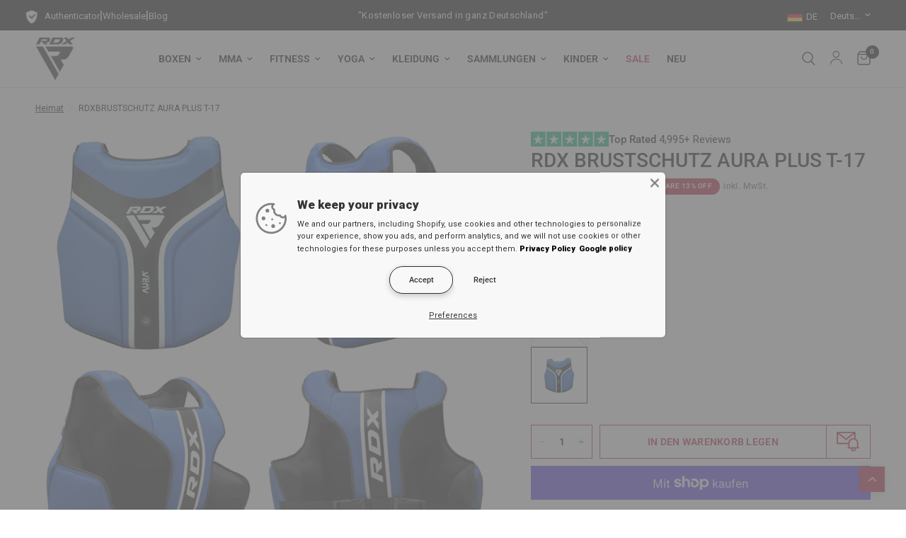

--- FILE ---
content_type: text/html; charset=utf-8
request_url: https://rdxsports.de/products/brustschutz-aura-plus-t-17
body_size: 104479
content:
<!doctype html><html class="no-js" lang="de" dir="ltr">
<head>






<script async src="//rdxsports.de/cdn/shop/t/8/assets/avada-cookiebar-gcm-integration.js?v=126193589784249790441763040206"></script>

	<meta charset="utf-8">
	<meta http-equiv="X-UA-Compatible" content="IE=edge,chrome=1">
	<meta name="viewport" content="width=device-width, initial-scale=1, maximum-scale=5, viewport-fit=cover">
	<meta name="theme-color" content="#ffffff">
	
  <link rel="canonical" href="https://rdxsports.de/products/brustschutz-aura-plus-t-17">


	<link rel="preconnect" href="https://cdn.shopify.com" crossorigin>
	<link rel="preload" as="style" href="//rdxsports.de/cdn/shop/t/8/assets/app.css?v=159860882980847447751750777950">
<link rel="preload" as="style" href="//rdxsports.de/cdn/shop/t/8/assets/product.css?v=92021608344171336661766590838">
<link rel="preload" as="image" href="//rdxsports.de/cdn/shop/products/rdx_chest_guard_aura_plus_t-17_blue_2_49pm_1_4f37817d-563b-455d-a7bc-561d096942f5_20x_crop_center.jpg?v=1704898080" imagesrcset="//rdxsports.de/cdn/shop/products/rdx_chest_guard_aura_plus_t-17_blue_2_49pm_1_4f37817d-563b-455d-a7bc-561d096942f5_375x_crop_center.jpg?v=1704898080 375w,//rdxsports.de/cdn/shop/products/rdx_chest_guard_aura_plus_t-17_blue_2_49pm_1_4f37817d-563b-455d-a7bc-561d096942f5_640x_crop_center.jpg?v=1704898080 640w,//rdxsports.de/cdn/shop/products/rdx_chest_guard_aura_plus_t-17_blue_2_49pm_1_4f37817d-563b-455d-a7bc-561d096942f5_960x_crop_center.jpg?v=1704898080 960w" imagesizes="auto">



<link href="//rdxsports.de/cdn/shop/t/8/assets/animations.min.js?v=43857518744990237831704789329" as="script" rel="preload">

<link href="//rdxsports.de/cdn/shop/t/8/assets/vendor.min.js?v=157477036952821991051704789332" as="script" rel="preload">
<link href="//rdxsports.de/cdn/shop/t/8/assets/app.js?v=81412649146930014351704789329" as="script" rel="preload">
<link href="//rdxsports.de/cdn/shop/t/8/assets/slideshow.js?v=103831344526058652041707986959" as="script" rel="preload">

<script>
window.lazySizesConfig = window.lazySizesConfig || {};
window.lazySizesConfig.expand = 250;
window.lazySizesConfig.loadMode = 1;
window.lazySizesConfig.loadHidden = false;
</script>

	<link rel="icon" type="image/png" href="//rdxsports.de/cdn/shop/files/Region_Popup_Logo_50x50_64b69690-2e80-49bc-a848-1df38498dcc9.png?crop=center&height=32&v=1704871580&width=32">
<title>
  Robuste Verteidigung mit Aura Plus T-17 Brustschutz | RDX Sports &ndash; 
  
    RDX Sports Deutschland
  
  
</title>


	
	<meta name="description" content="Entdecke das Beste an Komfort, Sicherheit und Funktionalitt mit dem Aura Plus T-17 Brustschutz. Er verfgt ber eine dreilagige Kombination von Polstern Für auŸergewhnliche Verteidigung.">
	
<link rel="preconnect" href="https://fonts.shopifycdn.com" crossorigin>

<meta property="og:site_name" content="RDX Sports Europe">
<meta property="og:url" content="https://rdxsports.de/products/brustschutz-aura-plus-t-17">
<meta property="og:title" content="Robuste Verteidigung mit Aura Plus T-17 Brustschutz | RDX Sports">
<meta property="og:type" content="product">
<meta property="og:description" content="Entdecke das Beste an Komfort, Sicherheit und Funktionalitt mit dem Aura Plus T-17 Brustschutz. Er verfgt ber eine dreilagige Kombination von Polstern Für auŸergewhnliche Verteidigung."><meta property="og:image" content="http://rdxsports.de/cdn/shop/products/rdx_chest_guard_aura_plus_t-17_red_2_49pm_4_e32d8cff-1c94-4a36-8280-2e0f7247a86f.jpg?v=1704898080">
  <meta property="og:image:secure_url" content="https://rdxsports.de/cdn/shop/products/rdx_chest_guard_aura_plus_t-17_red_2_49pm_4_e32d8cff-1c94-4a36-8280-2e0f7247a86f.jpg?v=1704898080">
  <meta property="og:image:width" content="800">
  <meta property="og:image:height" content="800"><meta property="og:price:amount" content="158,99">
  <meta property="og:price:currency" content="EUR"><meta name="twitter:site" content="@RDXSports"><meta name="twitter:card" content="summary_large_image">
<meta name="twitter:title" content="Robuste Verteidigung mit Aura Plus T-17 Brustschutz | RDX Sports">
<meta name="twitter:description" content="Entdecke das Beste an Komfort, Sicherheit und Funktionalitt mit dem Aura Plus T-17 Brustschutz. Er verfgt ber eine dreilagige Kombination von Polstern Für auŸergewhnliche Verteidigung.">


	<link href="//rdxsports.de/cdn/shop/t/8/assets/app.css?v=159860882980847447751750777950" rel="stylesheet" type="text/css" media="all" />
	<style data-shopify>
	@font-face {
  font-family: Roboto;
  font-weight: 400;
  font-style: normal;
  font-display: swap;
  src: url("//rdxsports.de/cdn/fonts/roboto/roboto_n4.2019d890f07b1852f56ce63ba45b2db45d852cba.woff2") format("woff2"),
       url("//rdxsports.de/cdn/fonts/roboto/roboto_n4.238690e0007583582327135619c5f7971652fa9d.woff") format("woff");
}

@font-face {
  font-family: Roboto;
  font-weight: 500;
  font-style: normal;
  font-display: swap;
  src: url("//rdxsports.de/cdn/fonts/roboto/roboto_n5.250d51708d76acbac296b0e21ede8f81de4e37aa.woff2") format("woff2"),
       url("//rdxsports.de/cdn/fonts/roboto/roboto_n5.535e8c56f4cbbdea416167af50ab0ff1360a3949.woff") format("woff");
}

@font-face {
  font-family: Roboto;
  font-weight: 600;
  font-style: normal;
  font-display: swap;
  src: url("//rdxsports.de/cdn/fonts/roboto/roboto_n6.3d305d5382545b48404c304160aadee38c90ef9d.woff2") format("woff2"),
       url("//rdxsports.de/cdn/fonts/roboto/roboto_n6.bb37be020157f87e181e5489d5e9137ad60c47a2.woff") format("woff");
}

@font-face {
  font-family: Roboto;
  font-weight: 400;
  font-style: italic;
  font-display: swap;
  src: url("//rdxsports.de/cdn/fonts/roboto/roboto_i4.57ce898ccda22ee84f49e6b57ae302250655e2d4.woff2") format("woff2"),
       url("//rdxsports.de/cdn/fonts/roboto/roboto_i4.b21f3bd061cbcb83b824ae8c7671a82587b264bf.woff") format("woff");
}

@font-face {
  font-family: Roboto;
  font-weight: 600;
  font-style: italic;
  font-display: swap;
  src: url("//rdxsports.de/cdn/fonts/roboto/roboto_i6.ebd6b6733fb2b030d60cbf61316511a7ffd82fb3.woff2") format("woff2"),
       url("//rdxsports.de/cdn/fonts/roboto/roboto_i6.1363905a6d5249605bc5e0f859663ffe95ac3bed.woff") format("woff");
}


		@font-face {
  font-family: Oswald;
  font-weight: 700;
  font-style: normal;
  font-display: swap;
  src: url("//rdxsports.de/cdn/fonts/oswald/oswald_n7.b3ba3d6f1b341d51018e3cfba146932b55221727.woff2") format("woff2"),
       url("//rdxsports.de/cdn/fonts/oswald/oswald_n7.6cec6bed2bb070310ad90e19ea7a56b65fd83c0b.woff") format("woff");
}

@font-face {
  font-family: Oswald;
  font-weight: 400;
  font-style: normal;
  font-display: swap;
  src: url("//rdxsports.de/cdn/fonts/oswald/oswald_n4.7760ed7a63e536050f64bb0607ff70ce07a480bd.woff2") format("woff2"),
       url("//rdxsports.de/cdn/fonts/oswald/oswald_n4.ae5e497f60fc686568afe76e9ff1872693c533e9.woff") format("woff");
}

h1,h2,h3,h4,h5,h6,
	.h1,.h2,.h3,.h4,.h5,.h6,
	.logolink.text-logo,
	.heading-font,
	.h1-xlarge,
	.h1-large,
	.customer-addresses .my-address .address-index {
		font-style: normal;
		font-weight: 700;
		font-family: Oswald, sans-serif;
	}
	body,
	.body-font,
	.thb-product-detail .product-title {
		font-style: normal;
		font-weight: 400;
		font-family: Roboto, sans-serif;
	}
	:root {
		--font-body-scale: 1.0;
		--font-body-line-height-scale: 1.0;
		--font-body-letter-spacing: 0.0em;
		--font-announcement-scale: 1.0;
		--font-heading-scale: 1.0;
		--font-heading-line-height-scale: 1.0;
		--font-heading-letter-spacing: 0.0em;
		--font-navigation-scale: 1.0;
		--font-product-title-scale: 1.0;
		--font-product-title-line-height-scale: 1.0;
		--button-letter-spacing: 0.02em;--bg-body: #ffffff;
			--bg-body-rgb: 255,255,255;
			--bg-body-darken: #f7f7f7;
			--payment-terms-background-color: #ffffff;--color-body: #000000;
		  --color-body-rgb: 0,0,0;--color-accent: #000000;
			--color-accent-rgb: 0,0,0;--color-border: #E2E2E2;--color-form-border: #dedede;--color-announcement-bar-text: #ffffff;--color-announcement-bar-bg: #000000;--color-header-bg: #ffffff;
			--color-header-bg-rgb: 255,255,255;--color-header-text: #000000;
			--color-header-text-rgb: 0,0,0;--color-header-links: #000000;--color-header-links-hover: #000000;--color-header-icons: #000000;--color-header-border: #E2E2E2;--solid-button-background: #b71234;--solid-button-label: #ffffff;--outline-button-label: #b71234;--color-price: #151515;--color-star: #FD9A52;--color-dots: #151515;--color-inventory-instock: #279A4B;--color-inventory-lowstock: #FB9E5B;--section-spacing-mobile: 50px;--section-spacing-desktop: 90px;--button-border-radius: 0px;--color-badge-text: #ffffff;--color-badge-sold-out: #000000;--color-badge-sale: #b71234;--badge-corner-radius: 13px;--color-footer-text: #FFFFFF;
			--color-footer-text-rgb: 255,255,255;--color-footer-link: #FFFFFF;--color-footer-link-hover: #FFFFFF;--color-footer-border: #444444;
			--color-footer-border-rgb: 68,68,68;--color-footer-bg: #151515;}
</style>


	<script>
		window.theme = window.theme || {};
		theme = {
			settings: {
				money_with_currency_format:"€{{amount_with_comma_separator}}",
				cart_drawer:true,
				product_id: 8598937960741,
			},
			routes: {
				root_url: '/',
				cart_url: '/cart',
				cart_add_url: '/cart/add',
				search_url: '/search',
				cart_change_url: '/cart/change',
				cart_update_url: '/cart/update',
				predictive_search_url: '/search/suggest',
			},
			variantStrings: {
        addToCart: `In den Warenkorb legen`,
        soldOut: `Ausverkauft`,
        unavailable: `Nicht verfügbar`,
      },
			strings: {
				requiresTerms: `Sie müssen den Verkaufsbedingungen zustimmen, um zur Kasse gehen zu können`,
			}
		};
	</script>
	<script>window.performance && window.performance.mark && window.performance.mark('shopify.content_for_header.start');</script><meta name="google-site-verification" content="m4OMgaJG1ZtEakWKkh2Yg53mOi-is5wsHuP_u0XwpGg">
<meta id="shopify-digital-wallet" name="shopify-digital-wallet" content="/81158504741/digital_wallets/dialog">
<meta name="shopify-checkout-api-token" content="80daece42d4b627c5f01c4beccd91964">
<meta id="in-context-paypal-metadata" data-shop-id="81158504741" data-venmo-supported="false" data-environment="production" data-locale="de_DE" data-paypal-v4="true" data-currency="EUR">
<link rel="alternate" hreflang="x-default" href="https://rdxsports.de/products/brustschutz-aura-plus-t-17">
<link rel="alternate" hreflang="de-DE" href="https://rdxsports.de/products/brustschutz-aura-plus-t-17">
<link rel="alternate" hreflang="en-DE" href="https://rdxsports.de/en/products/chest-guard-aura-plus-t-17">
<link rel="alternate" hreflang="es-ES" href="https://rdxsports.es/products/protector-de-pecho-aura-plus-t-17">
<link rel="alternate" hreflang="en-ES" href="https://rdxsports.es/en/products/chest-guard-aura-plus-t-17">
<link rel="alternate" hreflang="en-AD" href="https://rdxsports.eu/products/chest-guard-aura-plus-t-17">
<link rel="alternate" hreflang="fr-AD" href="https://rdxsports.eu/fr/products/plastron-aura-plus-t-17">
<link rel="alternate" hreflang="de-AD" href="https://rdxsports.eu/de/products/brustschutz-aura-plus-t-17">
<link rel="alternate" hreflang="it-AD" href="https://rdxsports.eu/it/products/protezione-per-il-torace-aura-plus-t-17">
<link rel="alternate" hreflang="pt-AD" href="https://rdxsports.eu/pt-pt/products/protetor-de-torax-aura-plus-t-17">
<link rel="alternate" hreflang="es-AD" href="https://rdxsports.eu/es/products/protector-de-pecho-aura-plus-t-17">
<link rel="alternate" hreflang="en-AL" href="https://rdxsports.eu/products/chest-guard-aura-plus-t-17">
<link rel="alternate" hreflang="fr-AL" href="https://rdxsports.eu/fr/products/plastron-aura-plus-t-17">
<link rel="alternate" hreflang="de-AL" href="https://rdxsports.eu/de/products/brustschutz-aura-plus-t-17">
<link rel="alternate" hreflang="it-AL" href="https://rdxsports.eu/it/products/protezione-per-il-torace-aura-plus-t-17">
<link rel="alternate" hreflang="pt-AL" href="https://rdxsports.eu/pt-pt/products/protetor-de-torax-aura-plus-t-17">
<link rel="alternate" hreflang="es-AL" href="https://rdxsports.eu/es/products/protector-de-pecho-aura-plus-t-17">
<link rel="alternate" hreflang="en-AT" href="https://rdxsports.eu/products/chest-guard-aura-plus-t-17">
<link rel="alternate" hreflang="fr-AT" href="https://rdxsports.eu/fr/products/plastron-aura-plus-t-17">
<link rel="alternate" hreflang="de-AT" href="https://rdxsports.eu/de/products/brustschutz-aura-plus-t-17">
<link rel="alternate" hreflang="it-AT" href="https://rdxsports.eu/it/products/protezione-per-il-torace-aura-plus-t-17">
<link rel="alternate" hreflang="pt-AT" href="https://rdxsports.eu/pt-pt/products/protetor-de-torax-aura-plus-t-17">
<link rel="alternate" hreflang="es-AT" href="https://rdxsports.eu/es/products/protector-de-pecho-aura-plus-t-17">
<link rel="alternate" hreflang="en-AX" href="https://rdxsports.eu/products/chest-guard-aura-plus-t-17">
<link rel="alternate" hreflang="fr-AX" href="https://rdxsports.eu/fr/products/plastron-aura-plus-t-17">
<link rel="alternate" hreflang="de-AX" href="https://rdxsports.eu/de/products/brustschutz-aura-plus-t-17">
<link rel="alternate" hreflang="it-AX" href="https://rdxsports.eu/it/products/protezione-per-il-torace-aura-plus-t-17">
<link rel="alternate" hreflang="pt-AX" href="https://rdxsports.eu/pt-pt/products/protetor-de-torax-aura-plus-t-17">
<link rel="alternate" hreflang="es-AX" href="https://rdxsports.eu/es/products/protector-de-pecho-aura-plus-t-17">
<link rel="alternate" hreflang="en-BA" href="https://rdxsports.eu/products/chest-guard-aura-plus-t-17">
<link rel="alternate" hreflang="fr-BA" href="https://rdxsports.eu/fr/products/plastron-aura-plus-t-17">
<link rel="alternate" hreflang="de-BA" href="https://rdxsports.eu/de/products/brustschutz-aura-plus-t-17">
<link rel="alternate" hreflang="it-BA" href="https://rdxsports.eu/it/products/protezione-per-il-torace-aura-plus-t-17">
<link rel="alternate" hreflang="pt-BA" href="https://rdxsports.eu/pt-pt/products/protetor-de-torax-aura-plus-t-17">
<link rel="alternate" hreflang="es-BA" href="https://rdxsports.eu/es/products/protector-de-pecho-aura-plus-t-17">
<link rel="alternate" hreflang="en-BE" href="https://rdxsports.eu/products/chest-guard-aura-plus-t-17">
<link rel="alternate" hreflang="fr-BE" href="https://rdxsports.eu/fr/products/plastron-aura-plus-t-17">
<link rel="alternate" hreflang="de-BE" href="https://rdxsports.eu/de/products/brustschutz-aura-plus-t-17">
<link rel="alternate" hreflang="it-BE" href="https://rdxsports.eu/it/products/protezione-per-il-torace-aura-plus-t-17">
<link rel="alternate" hreflang="pt-BE" href="https://rdxsports.eu/pt-pt/products/protetor-de-torax-aura-plus-t-17">
<link rel="alternate" hreflang="es-BE" href="https://rdxsports.eu/es/products/protector-de-pecho-aura-plus-t-17">
<link rel="alternate" hreflang="en-BG" href="https://rdxsports.eu/products/chest-guard-aura-plus-t-17">
<link rel="alternate" hreflang="fr-BG" href="https://rdxsports.eu/fr/products/plastron-aura-plus-t-17">
<link rel="alternate" hreflang="de-BG" href="https://rdxsports.eu/de/products/brustschutz-aura-plus-t-17">
<link rel="alternate" hreflang="it-BG" href="https://rdxsports.eu/it/products/protezione-per-il-torace-aura-plus-t-17">
<link rel="alternate" hreflang="pt-BG" href="https://rdxsports.eu/pt-pt/products/protetor-de-torax-aura-plus-t-17">
<link rel="alternate" hreflang="es-BG" href="https://rdxsports.eu/es/products/protector-de-pecho-aura-plus-t-17">
<link rel="alternate" hreflang="en-BY" href="https://rdxsports.eu/products/chest-guard-aura-plus-t-17">
<link rel="alternate" hreflang="fr-BY" href="https://rdxsports.eu/fr/products/plastron-aura-plus-t-17">
<link rel="alternate" hreflang="de-BY" href="https://rdxsports.eu/de/products/brustschutz-aura-plus-t-17">
<link rel="alternate" hreflang="it-BY" href="https://rdxsports.eu/it/products/protezione-per-il-torace-aura-plus-t-17">
<link rel="alternate" hreflang="pt-BY" href="https://rdxsports.eu/pt-pt/products/protetor-de-torax-aura-plus-t-17">
<link rel="alternate" hreflang="es-BY" href="https://rdxsports.eu/es/products/protector-de-pecho-aura-plus-t-17">
<link rel="alternate" hreflang="en-CH" href="https://rdxsports.eu/products/chest-guard-aura-plus-t-17">
<link rel="alternate" hreflang="fr-CH" href="https://rdxsports.eu/fr/products/plastron-aura-plus-t-17">
<link rel="alternate" hreflang="de-CH" href="https://rdxsports.eu/de/products/brustschutz-aura-plus-t-17">
<link rel="alternate" hreflang="it-CH" href="https://rdxsports.eu/it/products/protezione-per-il-torace-aura-plus-t-17">
<link rel="alternate" hreflang="pt-CH" href="https://rdxsports.eu/pt-pt/products/protetor-de-torax-aura-plus-t-17">
<link rel="alternate" hreflang="es-CH" href="https://rdxsports.eu/es/products/protector-de-pecho-aura-plus-t-17">
<link rel="alternate" hreflang="en-CY" href="https://rdxsports.eu/products/chest-guard-aura-plus-t-17">
<link rel="alternate" hreflang="fr-CY" href="https://rdxsports.eu/fr/products/plastron-aura-plus-t-17">
<link rel="alternate" hreflang="de-CY" href="https://rdxsports.eu/de/products/brustschutz-aura-plus-t-17">
<link rel="alternate" hreflang="it-CY" href="https://rdxsports.eu/it/products/protezione-per-il-torace-aura-plus-t-17">
<link rel="alternate" hreflang="pt-CY" href="https://rdxsports.eu/pt-pt/products/protetor-de-torax-aura-plus-t-17">
<link rel="alternate" hreflang="es-CY" href="https://rdxsports.eu/es/products/protector-de-pecho-aura-plus-t-17">
<link rel="alternate" hreflang="en-CZ" href="https://rdxsports.eu/products/chest-guard-aura-plus-t-17">
<link rel="alternate" hreflang="fr-CZ" href="https://rdxsports.eu/fr/products/plastron-aura-plus-t-17">
<link rel="alternate" hreflang="de-CZ" href="https://rdxsports.eu/de/products/brustschutz-aura-plus-t-17">
<link rel="alternate" hreflang="it-CZ" href="https://rdxsports.eu/it/products/protezione-per-il-torace-aura-plus-t-17">
<link rel="alternate" hreflang="pt-CZ" href="https://rdxsports.eu/pt-pt/products/protetor-de-torax-aura-plus-t-17">
<link rel="alternate" hreflang="es-CZ" href="https://rdxsports.eu/es/products/protector-de-pecho-aura-plus-t-17">
<link rel="alternate" hreflang="en-DK" href="https://rdxsports.eu/products/chest-guard-aura-plus-t-17">
<link rel="alternate" hreflang="fr-DK" href="https://rdxsports.eu/fr/products/plastron-aura-plus-t-17">
<link rel="alternate" hreflang="de-DK" href="https://rdxsports.eu/de/products/brustschutz-aura-plus-t-17">
<link rel="alternate" hreflang="it-DK" href="https://rdxsports.eu/it/products/protezione-per-il-torace-aura-plus-t-17">
<link rel="alternate" hreflang="pt-DK" href="https://rdxsports.eu/pt-pt/products/protetor-de-torax-aura-plus-t-17">
<link rel="alternate" hreflang="es-DK" href="https://rdxsports.eu/es/products/protector-de-pecho-aura-plus-t-17">
<link rel="alternate" hreflang="en-EE" href="https://rdxsports.eu/products/chest-guard-aura-plus-t-17">
<link rel="alternate" hreflang="fr-EE" href="https://rdxsports.eu/fr/products/plastron-aura-plus-t-17">
<link rel="alternate" hreflang="de-EE" href="https://rdxsports.eu/de/products/brustschutz-aura-plus-t-17">
<link rel="alternate" hreflang="it-EE" href="https://rdxsports.eu/it/products/protezione-per-il-torace-aura-plus-t-17">
<link rel="alternate" hreflang="pt-EE" href="https://rdxsports.eu/pt-pt/products/protetor-de-torax-aura-plus-t-17">
<link rel="alternate" hreflang="es-EE" href="https://rdxsports.eu/es/products/protector-de-pecho-aura-plus-t-17">
<link rel="alternate" hreflang="en-FI" href="https://rdxsports.eu/products/chest-guard-aura-plus-t-17">
<link rel="alternate" hreflang="fr-FI" href="https://rdxsports.eu/fr/products/plastron-aura-plus-t-17">
<link rel="alternate" hreflang="de-FI" href="https://rdxsports.eu/de/products/brustschutz-aura-plus-t-17">
<link rel="alternate" hreflang="it-FI" href="https://rdxsports.eu/it/products/protezione-per-il-torace-aura-plus-t-17">
<link rel="alternate" hreflang="pt-FI" href="https://rdxsports.eu/pt-pt/products/protetor-de-torax-aura-plus-t-17">
<link rel="alternate" hreflang="es-FI" href="https://rdxsports.eu/es/products/protector-de-pecho-aura-plus-t-17">
<link rel="alternate" hreflang="en-FO" href="https://rdxsports.eu/products/chest-guard-aura-plus-t-17">
<link rel="alternate" hreflang="fr-FO" href="https://rdxsports.eu/fr/products/plastron-aura-plus-t-17">
<link rel="alternate" hreflang="de-FO" href="https://rdxsports.eu/de/products/brustschutz-aura-plus-t-17">
<link rel="alternate" hreflang="it-FO" href="https://rdxsports.eu/it/products/protezione-per-il-torace-aura-plus-t-17">
<link rel="alternate" hreflang="pt-FO" href="https://rdxsports.eu/pt-pt/products/protetor-de-torax-aura-plus-t-17">
<link rel="alternate" hreflang="es-FO" href="https://rdxsports.eu/es/products/protector-de-pecho-aura-plus-t-17">
<link rel="alternate" hreflang="en-GE" href="https://rdxsports.eu/products/chest-guard-aura-plus-t-17">
<link rel="alternate" hreflang="fr-GE" href="https://rdxsports.eu/fr/products/plastron-aura-plus-t-17">
<link rel="alternate" hreflang="de-GE" href="https://rdxsports.eu/de/products/brustschutz-aura-plus-t-17">
<link rel="alternate" hreflang="it-GE" href="https://rdxsports.eu/it/products/protezione-per-il-torace-aura-plus-t-17">
<link rel="alternate" hreflang="pt-GE" href="https://rdxsports.eu/pt-pt/products/protetor-de-torax-aura-plus-t-17">
<link rel="alternate" hreflang="es-GE" href="https://rdxsports.eu/es/products/protector-de-pecho-aura-plus-t-17">
<link rel="alternate" hreflang="en-GG" href="https://rdxsports.eu/products/chest-guard-aura-plus-t-17">
<link rel="alternate" hreflang="fr-GG" href="https://rdxsports.eu/fr/products/plastron-aura-plus-t-17">
<link rel="alternate" hreflang="de-GG" href="https://rdxsports.eu/de/products/brustschutz-aura-plus-t-17">
<link rel="alternate" hreflang="it-GG" href="https://rdxsports.eu/it/products/protezione-per-il-torace-aura-plus-t-17">
<link rel="alternate" hreflang="pt-GG" href="https://rdxsports.eu/pt-pt/products/protetor-de-torax-aura-plus-t-17">
<link rel="alternate" hreflang="es-GG" href="https://rdxsports.eu/es/products/protector-de-pecho-aura-plus-t-17">
<link rel="alternate" hreflang="en-GI" href="https://rdxsports.eu/products/chest-guard-aura-plus-t-17">
<link rel="alternate" hreflang="fr-GI" href="https://rdxsports.eu/fr/products/plastron-aura-plus-t-17">
<link rel="alternate" hreflang="de-GI" href="https://rdxsports.eu/de/products/brustschutz-aura-plus-t-17">
<link rel="alternate" hreflang="it-GI" href="https://rdxsports.eu/it/products/protezione-per-il-torace-aura-plus-t-17">
<link rel="alternate" hreflang="pt-GI" href="https://rdxsports.eu/pt-pt/products/protetor-de-torax-aura-plus-t-17">
<link rel="alternate" hreflang="es-GI" href="https://rdxsports.eu/es/products/protector-de-pecho-aura-plus-t-17">
<link rel="alternate" hreflang="en-GL" href="https://rdxsports.eu/products/chest-guard-aura-plus-t-17">
<link rel="alternate" hreflang="fr-GL" href="https://rdxsports.eu/fr/products/plastron-aura-plus-t-17">
<link rel="alternate" hreflang="de-GL" href="https://rdxsports.eu/de/products/brustschutz-aura-plus-t-17">
<link rel="alternate" hreflang="it-GL" href="https://rdxsports.eu/it/products/protezione-per-il-torace-aura-plus-t-17">
<link rel="alternate" hreflang="pt-GL" href="https://rdxsports.eu/pt-pt/products/protetor-de-torax-aura-plus-t-17">
<link rel="alternate" hreflang="es-GL" href="https://rdxsports.eu/es/products/protector-de-pecho-aura-plus-t-17">
<link rel="alternate" hreflang="en-GP" href="https://rdxsports.eu/products/chest-guard-aura-plus-t-17">
<link rel="alternate" hreflang="fr-GP" href="https://rdxsports.eu/fr/products/plastron-aura-plus-t-17">
<link rel="alternate" hreflang="de-GP" href="https://rdxsports.eu/de/products/brustschutz-aura-plus-t-17">
<link rel="alternate" hreflang="it-GP" href="https://rdxsports.eu/it/products/protezione-per-il-torace-aura-plus-t-17">
<link rel="alternate" hreflang="pt-GP" href="https://rdxsports.eu/pt-pt/products/protetor-de-torax-aura-plus-t-17">
<link rel="alternate" hreflang="es-GP" href="https://rdxsports.eu/es/products/protector-de-pecho-aura-plus-t-17">
<link rel="alternate" hreflang="en-GR" href="https://rdxsports.eu/products/chest-guard-aura-plus-t-17">
<link rel="alternate" hreflang="fr-GR" href="https://rdxsports.eu/fr/products/plastron-aura-plus-t-17">
<link rel="alternate" hreflang="de-GR" href="https://rdxsports.eu/de/products/brustschutz-aura-plus-t-17">
<link rel="alternate" hreflang="it-GR" href="https://rdxsports.eu/it/products/protezione-per-il-torace-aura-plus-t-17">
<link rel="alternate" hreflang="pt-GR" href="https://rdxsports.eu/pt-pt/products/protetor-de-torax-aura-plus-t-17">
<link rel="alternate" hreflang="es-GR" href="https://rdxsports.eu/es/products/protector-de-pecho-aura-plus-t-17">
<link rel="alternate" hreflang="en-HR" href="https://rdxsports.eu/products/chest-guard-aura-plus-t-17">
<link rel="alternate" hreflang="fr-HR" href="https://rdxsports.eu/fr/products/plastron-aura-plus-t-17">
<link rel="alternate" hreflang="de-HR" href="https://rdxsports.eu/de/products/brustschutz-aura-plus-t-17">
<link rel="alternate" hreflang="it-HR" href="https://rdxsports.eu/it/products/protezione-per-il-torace-aura-plus-t-17">
<link rel="alternate" hreflang="pt-HR" href="https://rdxsports.eu/pt-pt/products/protetor-de-torax-aura-plus-t-17">
<link rel="alternate" hreflang="es-HR" href="https://rdxsports.eu/es/products/protector-de-pecho-aura-plus-t-17">
<link rel="alternate" hreflang="en-HU" href="https://rdxsports.eu/products/chest-guard-aura-plus-t-17">
<link rel="alternate" hreflang="fr-HU" href="https://rdxsports.eu/fr/products/plastron-aura-plus-t-17">
<link rel="alternate" hreflang="de-HU" href="https://rdxsports.eu/de/products/brustschutz-aura-plus-t-17">
<link rel="alternate" hreflang="it-HU" href="https://rdxsports.eu/it/products/protezione-per-il-torace-aura-plus-t-17">
<link rel="alternate" hreflang="pt-HU" href="https://rdxsports.eu/pt-pt/products/protetor-de-torax-aura-plus-t-17">
<link rel="alternate" hreflang="es-HU" href="https://rdxsports.eu/es/products/protector-de-pecho-aura-plus-t-17">
<link rel="alternate" hreflang="en-IE" href="https://rdxsports.eu/products/chest-guard-aura-plus-t-17">
<link rel="alternate" hreflang="fr-IE" href="https://rdxsports.eu/fr/products/plastron-aura-plus-t-17">
<link rel="alternate" hreflang="de-IE" href="https://rdxsports.eu/de/products/brustschutz-aura-plus-t-17">
<link rel="alternate" hreflang="it-IE" href="https://rdxsports.eu/it/products/protezione-per-il-torace-aura-plus-t-17">
<link rel="alternate" hreflang="pt-IE" href="https://rdxsports.eu/pt-pt/products/protetor-de-torax-aura-plus-t-17">
<link rel="alternate" hreflang="es-IE" href="https://rdxsports.eu/es/products/protector-de-pecho-aura-plus-t-17">
<link rel="alternate" hreflang="en-IM" href="https://rdxsports.eu/products/chest-guard-aura-plus-t-17">
<link rel="alternate" hreflang="fr-IM" href="https://rdxsports.eu/fr/products/plastron-aura-plus-t-17">
<link rel="alternate" hreflang="de-IM" href="https://rdxsports.eu/de/products/brustschutz-aura-plus-t-17">
<link rel="alternate" hreflang="it-IM" href="https://rdxsports.eu/it/products/protezione-per-il-torace-aura-plus-t-17">
<link rel="alternate" hreflang="pt-IM" href="https://rdxsports.eu/pt-pt/products/protetor-de-torax-aura-plus-t-17">
<link rel="alternate" hreflang="es-IM" href="https://rdxsports.eu/es/products/protector-de-pecho-aura-plus-t-17">
<link rel="alternate" hreflang="en-IS" href="https://rdxsports.eu/products/chest-guard-aura-plus-t-17">
<link rel="alternate" hreflang="fr-IS" href="https://rdxsports.eu/fr/products/plastron-aura-plus-t-17">
<link rel="alternate" hreflang="de-IS" href="https://rdxsports.eu/de/products/brustschutz-aura-plus-t-17">
<link rel="alternate" hreflang="it-IS" href="https://rdxsports.eu/it/products/protezione-per-il-torace-aura-plus-t-17">
<link rel="alternate" hreflang="pt-IS" href="https://rdxsports.eu/pt-pt/products/protetor-de-torax-aura-plus-t-17">
<link rel="alternate" hreflang="es-IS" href="https://rdxsports.eu/es/products/protector-de-pecho-aura-plus-t-17">
<link rel="alternate" hreflang="en-JE" href="https://rdxsports.eu/products/chest-guard-aura-plus-t-17">
<link rel="alternate" hreflang="fr-JE" href="https://rdxsports.eu/fr/products/plastron-aura-plus-t-17">
<link rel="alternate" hreflang="de-JE" href="https://rdxsports.eu/de/products/brustschutz-aura-plus-t-17">
<link rel="alternate" hreflang="it-JE" href="https://rdxsports.eu/it/products/protezione-per-il-torace-aura-plus-t-17">
<link rel="alternate" hreflang="pt-JE" href="https://rdxsports.eu/pt-pt/products/protetor-de-torax-aura-plus-t-17">
<link rel="alternate" hreflang="es-JE" href="https://rdxsports.eu/es/products/protector-de-pecho-aura-plus-t-17">
<link rel="alternate" hreflang="en-LI" href="https://rdxsports.eu/products/chest-guard-aura-plus-t-17">
<link rel="alternate" hreflang="fr-LI" href="https://rdxsports.eu/fr/products/plastron-aura-plus-t-17">
<link rel="alternate" hreflang="de-LI" href="https://rdxsports.eu/de/products/brustschutz-aura-plus-t-17">
<link rel="alternate" hreflang="it-LI" href="https://rdxsports.eu/it/products/protezione-per-il-torace-aura-plus-t-17">
<link rel="alternate" hreflang="pt-LI" href="https://rdxsports.eu/pt-pt/products/protetor-de-torax-aura-plus-t-17">
<link rel="alternate" hreflang="es-LI" href="https://rdxsports.eu/es/products/protector-de-pecho-aura-plus-t-17">
<link rel="alternate" hreflang="en-LT" href="https://rdxsports.eu/products/chest-guard-aura-plus-t-17">
<link rel="alternate" hreflang="fr-LT" href="https://rdxsports.eu/fr/products/plastron-aura-plus-t-17">
<link rel="alternate" hreflang="de-LT" href="https://rdxsports.eu/de/products/brustschutz-aura-plus-t-17">
<link rel="alternate" hreflang="it-LT" href="https://rdxsports.eu/it/products/protezione-per-il-torace-aura-plus-t-17">
<link rel="alternate" hreflang="pt-LT" href="https://rdxsports.eu/pt-pt/products/protetor-de-torax-aura-plus-t-17">
<link rel="alternate" hreflang="es-LT" href="https://rdxsports.eu/es/products/protector-de-pecho-aura-plus-t-17">
<link rel="alternate" hreflang="en-LU" href="https://rdxsports.eu/products/chest-guard-aura-plus-t-17">
<link rel="alternate" hreflang="fr-LU" href="https://rdxsports.eu/fr/products/plastron-aura-plus-t-17">
<link rel="alternate" hreflang="de-LU" href="https://rdxsports.eu/de/products/brustschutz-aura-plus-t-17">
<link rel="alternate" hreflang="it-LU" href="https://rdxsports.eu/it/products/protezione-per-il-torace-aura-plus-t-17">
<link rel="alternate" hreflang="pt-LU" href="https://rdxsports.eu/pt-pt/products/protetor-de-torax-aura-plus-t-17">
<link rel="alternate" hreflang="es-LU" href="https://rdxsports.eu/es/products/protector-de-pecho-aura-plus-t-17">
<link rel="alternate" hreflang="en-LV" href="https://rdxsports.eu/products/chest-guard-aura-plus-t-17">
<link rel="alternate" hreflang="fr-LV" href="https://rdxsports.eu/fr/products/plastron-aura-plus-t-17">
<link rel="alternate" hreflang="de-LV" href="https://rdxsports.eu/de/products/brustschutz-aura-plus-t-17">
<link rel="alternate" hreflang="it-LV" href="https://rdxsports.eu/it/products/protezione-per-il-torace-aura-plus-t-17">
<link rel="alternate" hreflang="pt-LV" href="https://rdxsports.eu/pt-pt/products/protetor-de-torax-aura-plus-t-17">
<link rel="alternate" hreflang="es-LV" href="https://rdxsports.eu/es/products/protector-de-pecho-aura-plus-t-17">
<link rel="alternate" hreflang="en-MC" href="https://rdxsports.eu/products/chest-guard-aura-plus-t-17">
<link rel="alternate" hreflang="fr-MC" href="https://rdxsports.eu/fr/products/plastron-aura-plus-t-17">
<link rel="alternate" hreflang="de-MC" href="https://rdxsports.eu/de/products/brustschutz-aura-plus-t-17">
<link rel="alternate" hreflang="it-MC" href="https://rdxsports.eu/it/products/protezione-per-il-torace-aura-plus-t-17">
<link rel="alternate" hreflang="pt-MC" href="https://rdxsports.eu/pt-pt/products/protetor-de-torax-aura-plus-t-17">
<link rel="alternate" hreflang="es-MC" href="https://rdxsports.eu/es/products/protector-de-pecho-aura-plus-t-17">
<link rel="alternate" hreflang="en-MD" href="https://rdxsports.eu/products/chest-guard-aura-plus-t-17">
<link rel="alternate" hreflang="fr-MD" href="https://rdxsports.eu/fr/products/plastron-aura-plus-t-17">
<link rel="alternate" hreflang="de-MD" href="https://rdxsports.eu/de/products/brustschutz-aura-plus-t-17">
<link rel="alternate" hreflang="it-MD" href="https://rdxsports.eu/it/products/protezione-per-il-torace-aura-plus-t-17">
<link rel="alternate" hreflang="pt-MD" href="https://rdxsports.eu/pt-pt/products/protetor-de-torax-aura-plus-t-17">
<link rel="alternate" hreflang="es-MD" href="https://rdxsports.eu/es/products/protector-de-pecho-aura-plus-t-17">
<link rel="alternate" hreflang="en-ME" href="https://rdxsports.eu/products/chest-guard-aura-plus-t-17">
<link rel="alternate" hreflang="fr-ME" href="https://rdxsports.eu/fr/products/plastron-aura-plus-t-17">
<link rel="alternate" hreflang="de-ME" href="https://rdxsports.eu/de/products/brustschutz-aura-plus-t-17">
<link rel="alternate" hreflang="it-ME" href="https://rdxsports.eu/it/products/protezione-per-il-torace-aura-plus-t-17">
<link rel="alternate" hreflang="pt-ME" href="https://rdxsports.eu/pt-pt/products/protetor-de-torax-aura-plus-t-17">
<link rel="alternate" hreflang="es-ME" href="https://rdxsports.eu/es/products/protector-de-pecho-aura-plus-t-17">
<link rel="alternate" hreflang="en-MK" href="https://rdxsports.eu/products/chest-guard-aura-plus-t-17">
<link rel="alternate" hreflang="fr-MK" href="https://rdxsports.eu/fr/products/plastron-aura-plus-t-17">
<link rel="alternate" hreflang="de-MK" href="https://rdxsports.eu/de/products/brustschutz-aura-plus-t-17">
<link rel="alternate" hreflang="it-MK" href="https://rdxsports.eu/it/products/protezione-per-il-torace-aura-plus-t-17">
<link rel="alternate" hreflang="pt-MK" href="https://rdxsports.eu/pt-pt/products/protetor-de-torax-aura-plus-t-17">
<link rel="alternate" hreflang="es-MK" href="https://rdxsports.eu/es/products/protector-de-pecho-aura-plus-t-17">
<link rel="alternate" hreflang="en-MT" href="https://rdxsports.eu/products/chest-guard-aura-plus-t-17">
<link rel="alternate" hreflang="fr-MT" href="https://rdxsports.eu/fr/products/plastron-aura-plus-t-17">
<link rel="alternate" hreflang="de-MT" href="https://rdxsports.eu/de/products/brustschutz-aura-plus-t-17">
<link rel="alternate" hreflang="it-MT" href="https://rdxsports.eu/it/products/protezione-per-il-torace-aura-plus-t-17">
<link rel="alternate" hreflang="pt-MT" href="https://rdxsports.eu/pt-pt/products/protetor-de-torax-aura-plus-t-17">
<link rel="alternate" hreflang="es-MT" href="https://rdxsports.eu/es/products/protector-de-pecho-aura-plus-t-17">
<link rel="alternate" hreflang="en-NL" href="https://rdxsports.eu/products/chest-guard-aura-plus-t-17">
<link rel="alternate" hreflang="fr-NL" href="https://rdxsports.eu/fr/products/plastron-aura-plus-t-17">
<link rel="alternate" hreflang="de-NL" href="https://rdxsports.eu/de/products/brustschutz-aura-plus-t-17">
<link rel="alternate" hreflang="it-NL" href="https://rdxsports.eu/it/products/protezione-per-il-torace-aura-plus-t-17">
<link rel="alternate" hreflang="pt-NL" href="https://rdxsports.eu/pt-pt/products/protetor-de-torax-aura-plus-t-17">
<link rel="alternate" hreflang="es-NL" href="https://rdxsports.eu/es/products/protector-de-pecho-aura-plus-t-17">
<link rel="alternate" hreflang="en-NO" href="https://rdxsports.eu/products/chest-guard-aura-plus-t-17">
<link rel="alternate" hreflang="fr-NO" href="https://rdxsports.eu/fr/products/plastron-aura-plus-t-17">
<link rel="alternate" hreflang="de-NO" href="https://rdxsports.eu/de/products/brustschutz-aura-plus-t-17">
<link rel="alternate" hreflang="it-NO" href="https://rdxsports.eu/it/products/protezione-per-il-torace-aura-plus-t-17">
<link rel="alternate" hreflang="pt-NO" href="https://rdxsports.eu/pt-pt/products/protetor-de-torax-aura-plus-t-17">
<link rel="alternate" hreflang="es-NO" href="https://rdxsports.eu/es/products/protector-de-pecho-aura-plus-t-17">
<link rel="alternate" hreflang="en-PL" href="https://rdxsports.eu/products/chest-guard-aura-plus-t-17">
<link rel="alternate" hreflang="fr-PL" href="https://rdxsports.eu/fr/products/plastron-aura-plus-t-17">
<link rel="alternate" hreflang="de-PL" href="https://rdxsports.eu/de/products/brustschutz-aura-plus-t-17">
<link rel="alternate" hreflang="it-PL" href="https://rdxsports.eu/it/products/protezione-per-il-torace-aura-plus-t-17">
<link rel="alternate" hreflang="pt-PL" href="https://rdxsports.eu/pt-pt/products/protetor-de-torax-aura-plus-t-17">
<link rel="alternate" hreflang="es-PL" href="https://rdxsports.eu/es/products/protector-de-pecho-aura-plus-t-17">
<link rel="alternate" hreflang="en-RO" href="https://rdxsports.eu/products/chest-guard-aura-plus-t-17">
<link rel="alternate" hreflang="fr-RO" href="https://rdxsports.eu/fr/products/plastron-aura-plus-t-17">
<link rel="alternate" hreflang="de-RO" href="https://rdxsports.eu/de/products/brustschutz-aura-plus-t-17">
<link rel="alternate" hreflang="it-RO" href="https://rdxsports.eu/it/products/protezione-per-il-torace-aura-plus-t-17">
<link rel="alternate" hreflang="pt-RO" href="https://rdxsports.eu/pt-pt/products/protetor-de-torax-aura-plus-t-17">
<link rel="alternate" hreflang="es-RO" href="https://rdxsports.eu/es/products/protector-de-pecho-aura-plus-t-17">
<link rel="alternate" hreflang="en-RS" href="https://rdxsports.eu/products/chest-guard-aura-plus-t-17">
<link rel="alternate" hreflang="fr-RS" href="https://rdxsports.eu/fr/products/plastron-aura-plus-t-17">
<link rel="alternate" hreflang="de-RS" href="https://rdxsports.eu/de/products/brustschutz-aura-plus-t-17">
<link rel="alternate" hreflang="it-RS" href="https://rdxsports.eu/it/products/protezione-per-il-torace-aura-plus-t-17">
<link rel="alternate" hreflang="pt-RS" href="https://rdxsports.eu/pt-pt/products/protetor-de-torax-aura-plus-t-17">
<link rel="alternate" hreflang="es-RS" href="https://rdxsports.eu/es/products/protector-de-pecho-aura-plus-t-17">
<link rel="alternate" hreflang="en-SE" href="https://rdxsports.eu/products/chest-guard-aura-plus-t-17">
<link rel="alternate" hreflang="fr-SE" href="https://rdxsports.eu/fr/products/plastron-aura-plus-t-17">
<link rel="alternate" hreflang="de-SE" href="https://rdxsports.eu/de/products/brustschutz-aura-plus-t-17">
<link rel="alternate" hreflang="it-SE" href="https://rdxsports.eu/it/products/protezione-per-il-torace-aura-plus-t-17">
<link rel="alternate" hreflang="pt-SE" href="https://rdxsports.eu/pt-pt/products/protetor-de-torax-aura-plus-t-17">
<link rel="alternate" hreflang="es-SE" href="https://rdxsports.eu/es/products/protector-de-pecho-aura-plus-t-17">
<link rel="alternate" hreflang="en-SI" href="https://rdxsports.eu/products/chest-guard-aura-plus-t-17">
<link rel="alternate" hreflang="fr-SI" href="https://rdxsports.eu/fr/products/plastron-aura-plus-t-17">
<link rel="alternate" hreflang="de-SI" href="https://rdxsports.eu/de/products/brustschutz-aura-plus-t-17">
<link rel="alternate" hreflang="it-SI" href="https://rdxsports.eu/it/products/protezione-per-il-torace-aura-plus-t-17">
<link rel="alternate" hreflang="pt-SI" href="https://rdxsports.eu/pt-pt/products/protetor-de-torax-aura-plus-t-17">
<link rel="alternate" hreflang="es-SI" href="https://rdxsports.eu/es/products/protector-de-pecho-aura-plus-t-17">
<link rel="alternate" hreflang="en-SJ" href="https://rdxsports.eu/products/chest-guard-aura-plus-t-17">
<link rel="alternate" hreflang="fr-SJ" href="https://rdxsports.eu/fr/products/plastron-aura-plus-t-17">
<link rel="alternate" hreflang="de-SJ" href="https://rdxsports.eu/de/products/brustschutz-aura-plus-t-17">
<link rel="alternate" hreflang="it-SJ" href="https://rdxsports.eu/it/products/protezione-per-il-torace-aura-plus-t-17">
<link rel="alternate" hreflang="pt-SJ" href="https://rdxsports.eu/pt-pt/products/protetor-de-torax-aura-plus-t-17">
<link rel="alternate" hreflang="es-SJ" href="https://rdxsports.eu/es/products/protector-de-pecho-aura-plus-t-17">
<link rel="alternate" hreflang="en-SK" href="https://rdxsports.eu/products/chest-guard-aura-plus-t-17">
<link rel="alternate" hreflang="fr-SK" href="https://rdxsports.eu/fr/products/plastron-aura-plus-t-17">
<link rel="alternate" hreflang="de-SK" href="https://rdxsports.eu/de/products/brustschutz-aura-plus-t-17">
<link rel="alternate" hreflang="it-SK" href="https://rdxsports.eu/it/products/protezione-per-il-torace-aura-plus-t-17">
<link rel="alternate" hreflang="pt-SK" href="https://rdxsports.eu/pt-pt/products/protetor-de-torax-aura-plus-t-17">
<link rel="alternate" hreflang="es-SK" href="https://rdxsports.eu/es/products/protector-de-pecho-aura-plus-t-17">
<link rel="alternate" hreflang="en-SM" href="https://rdxsports.eu/products/chest-guard-aura-plus-t-17">
<link rel="alternate" hreflang="fr-SM" href="https://rdxsports.eu/fr/products/plastron-aura-plus-t-17">
<link rel="alternate" hreflang="de-SM" href="https://rdxsports.eu/de/products/brustschutz-aura-plus-t-17">
<link rel="alternate" hreflang="it-SM" href="https://rdxsports.eu/it/products/protezione-per-il-torace-aura-plus-t-17">
<link rel="alternate" hreflang="pt-SM" href="https://rdxsports.eu/pt-pt/products/protetor-de-torax-aura-plus-t-17">
<link rel="alternate" hreflang="es-SM" href="https://rdxsports.eu/es/products/protector-de-pecho-aura-plus-t-17">
<link rel="alternate" hreflang="en-UA" href="https://rdxsports.eu/products/chest-guard-aura-plus-t-17">
<link rel="alternate" hreflang="fr-UA" href="https://rdxsports.eu/fr/products/plastron-aura-plus-t-17">
<link rel="alternate" hreflang="de-UA" href="https://rdxsports.eu/de/products/brustschutz-aura-plus-t-17">
<link rel="alternate" hreflang="it-UA" href="https://rdxsports.eu/it/products/protezione-per-il-torace-aura-plus-t-17">
<link rel="alternate" hreflang="pt-UA" href="https://rdxsports.eu/pt-pt/products/protetor-de-torax-aura-plus-t-17">
<link rel="alternate" hreflang="es-UA" href="https://rdxsports.eu/es/products/protector-de-pecho-aura-plus-t-17">
<link rel="alternate" hreflang="en-VA" href="https://rdxsports.eu/products/chest-guard-aura-plus-t-17">
<link rel="alternate" hreflang="fr-VA" href="https://rdxsports.eu/fr/products/plastron-aura-plus-t-17">
<link rel="alternate" hreflang="de-VA" href="https://rdxsports.eu/de/products/brustschutz-aura-plus-t-17">
<link rel="alternate" hreflang="it-VA" href="https://rdxsports.eu/it/products/protezione-per-il-torace-aura-plus-t-17">
<link rel="alternate" hreflang="pt-VA" href="https://rdxsports.eu/pt-pt/products/protetor-de-torax-aura-plus-t-17">
<link rel="alternate" hreflang="es-VA" href="https://rdxsports.eu/es/products/protector-de-pecho-aura-plus-t-17">
<link rel="alternate" hreflang="en-XK" href="https://rdxsports.eu/products/chest-guard-aura-plus-t-17">
<link rel="alternate" hreflang="fr-XK" href="https://rdxsports.eu/fr/products/plastron-aura-plus-t-17">
<link rel="alternate" hreflang="de-XK" href="https://rdxsports.eu/de/products/brustschutz-aura-plus-t-17">
<link rel="alternate" hreflang="it-XK" href="https://rdxsports.eu/it/products/protezione-per-il-torace-aura-plus-t-17">
<link rel="alternate" hreflang="pt-XK" href="https://rdxsports.eu/pt-pt/products/protetor-de-torax-aura-plus-t-17">
<link rel="alternate" hreflang="es-XK" href="https://rdxsports.eu/es/products/protector-de-pecho-aura-plus-t-17">
<link rel="alternate" hreflang="fr-FR" href="https://rdxsports.fr/products/plastron-aura-plus-t-17">
<link rel="alternate" hreflang="en-FR" href="https://rdxsports.fr/en/products/chest-guard-aura-plus-t-17">
<link rel="alternate" hreflang="it-IT" href="https://rdxsports.it/products/protezione-per-il-torace-aura-plus-t-17">
<link rel="alternate" hreflang="en-IT" href="https://rdxsports.it/en/products/chest-guard-aura-plus-t-17">
<link rel="alternate" hreflang="pt-PT" href="https://rdxsports.pt/products/protetor-de-torax-aura-plus-t-17">
<link rel="alternate" hreflang="en-PT" href="https://rdxsports.pt/en/products/chest-guard-aura-plus-t-17">
<link rel="alternate" type="application/json+oembed" href="https://rdxsports.de/products/brustschutz-aura-plus-t-17.oembed">
<script async="async" src="/checkouts/internal/preloads.js?locale=de-DE"></script>
<link rel="preconnect" href="https://shop.app" crossorigin="anonymous">
<script async="async" src="https://shop.app/checkouts/internal/preloads.js?locale=de-DE&shop_id=81158504741" crossorigin="anonymous"></script>
<script id="apple-pay-shop-capabilities" type="application/json">{"shopId":81158504741,"countryCode":"GB","currencyCode":"EUR","merchantCapabilities":["supports3DS"],"merchantId":"gid:\/\/shopify\/Shop\/81158504741","merchantName":"RDX Sports Europe","requiredBillingContactFields":["postalAddress","email","phone"],"requiredShippingContactFields":["postalAddress","email","phone"],"shippingType":"shipping","supportedNetworks":["visa","maestro","masterCard","amex","discover","elo"],"total":{"type":"pending","label":"RDX Sports Europe","amount":"1.00"},"shopifyPaymentsEnabled":true,"supportsSubscriptions":true}</script>
<script id="shopify-features" type="application/json">{"accessToken":"80daece42d4b627c5f01c4beccd91964","betas":["rich-media-storefront-analytics"],"domain":"rdxsports.de","predictiveSearch":true,"shopId":81158504741,"locale":"de"}</script>
<script>var Shopify = Shopify || {};
Shopify.shop = "rdx-sports-store-europe.myshopify.com";
Shopify.locale = "de";
Shopify.currency = {"active":"EUR","rate":"1.0"};
Shopify.country = "DE";
Shopify.theme = {"name":"EU-reformation","id":163878043941,"schema_name":"Reformation","schema_version":"1.7.3","theme_store_id":null,"role":"main"};
Shopify.theme.handle = "null";
Shopify.theme.style = {"id":null,"handle":null};
Shopify.cdnHost = "rdxsports.de/cdn";
Shopify.routes = Shopify.routes || {};
Shopify.routes.root = "/";</script>
<script type="module">!function(o){(o.Shopify=o.Shopify||{}).modules=!0}(window);</script>
<script>!function(o){function n(){var o=[];function n(){o.push(Array.prototype.slice.apply(arguments))}return n.q=o,n}var t=o.Shopify=o.Shopify||{};t.loadFeatures=n(),t.autoloadFeatures=n()}(window);</script>
<script>
  window.ShopifyPay = window.ShopifyPay || {};
  window.ShopifyPay.apiHost = "shop.app\/pay";
  window.ShopifyPay.redirectState = null;
</script>
<script id="shop-js-analytics" type="application/json">{"pageType":"product"}</script>
<script defer="defer" async type="module" src="//rdxsports.de/cdn/shopifycloud/shop-js/modules/v2/client.init-shop-cart-sync_e98Ab_XN.de.esm.js"></script>
<script defer="defer" async type="module" src="//rdxsports.de/cdn/shopifycloud/shop-js/modules/v2/chunk.common_Pcw9EP95.esm.js"></script>
<script defer="defer" async type="module" src="//rdxsports.de/cdn/shopifycloud/shop-js/modules/v2/chunk.modal_CzmY4ZhL.esm.js"></script>
<script type="module">
  await import("//rdxsports.de/cdn/shopifycloud/shop-js/modules/v2/client.init-shop-cart-sync_e98Ab_XN.de.esm.js");
await import("//rdxsports.de/cdn/shopifycloud/shop-js/modules/v2/chunk.common_Pcw9EP95.esm.js");
await import("//rdxsports.de/cdn/shopifycloud/shop-js/modules/v2/chunk.modal_CzmY4ZhL.esm.js");

  window.Shopify.SignInWithShop?.initShopCartSync?.({"fedCMEnabled":true,"windoidEnabled":true});

</script>
<script>
  window.Shopify = window.Shopify || {};
  if (!window.Shopify.featureAssets) window.Shopify.featureAssets = {};
  window.Shopify.featureAssets['shop-js'] = {"shop-cart-sync":["modules/v2/client.shop-cart-sync_DazCVyJ3.de.esm.js","modules/v2/chunk.common_Pcw9EP95.esm.js","modules/v2/chunk.modal_CzmY4ZhL.esm.js"],"init-fed-cm":["modules/v2/client.init-fed-cm_D0AulfmK.de.esm.js","modules/v2/chunk.common_Pcw9EP95.esm.js","modules/v2/chunk.modal_CzmY4ZhL.esm.js"],"shop-cash-offers":["modules/v2/client.shop-cash-offers_BISyWFEA.de.esm.js","modules/v2/chunk.common_Pcw9EP95.esm.js","modules/v2/chunk.modal_CzmY4ZhL.esm.js"],"shop-login-button":["modules/v2/client.shop-login-button_D_c1vx_E.de.esm.js","modules/v2/chunk.common_Pcw9EP95.esm.js","modules/v2/chunk.modal_CzmY4ZhL.esm.js"],"pay-button":["modules/v2/client.pay-button_CHADzJ4g.de.esm.js","modules/v2/chunk.common_Pcw9EP95.esm.js","modules/v2/chunk.modal_CzmY4ZhL.esm.js"],"shop-button":["modules/v2/client.shop-button_CQnD2U3v.de.esm.js","modules/v2/chunk.common_Pcw9EP95.esm.js","modules/v2/chunk.modal_CzmY4ZhL.esm.js"],"avatar":["modules/v2/client.avatar_BTnouDA3.de.esm.js"],"init-windoid":["modules/v2/client.init-windoid_CmA0-hrC.de.esm.js","modules/v2/chunk.common_Pcw9EP95.esm.js","modules/v2/chunk.modal_CzmY4ZhL.esm.js"],"init-shop-for-new-customer-accounts":["modules/v2/client.init-shop-for-new-customer-accounts_BCzC_Mib.de.esm.js","modules/v2/client.shop-login-button_D_c1vx_E.de.esm.js","modules/v2/chunk.common_Pcw9EP95.esm.js","modules/v2/chunk.modal_CzmY4ZhL.esm.js"],"init-shop-email-lookup-coordinator":["modules/v2/client.init-shop-email-lookup-coordinator_DYzOit4u.de.esm.js","modules/v2/chunk.common_Pcw9EP95.esm.js","modules/v2/chunk.modal_CzmY4ZhL.esm.js"],"init-shop-cart-sync":["modules/v2/client.init-shop-cart-sync_e98Ab_XN.de.esm.js","modules/v2/chunk.common_Pcw9EP95.esm.js","modules/v2/chunk.modal_CzmY4ZhL.esm.js"],"shop-toast-manager":["modules/v2/client.shop-toast-manager_Bc-1elH8.de.esm.js","modules/v2/chunk.common_Pcw9EP95.esm.js","modules/v2/chunk.modal_CzmY4ZhL.esm.js"],"init-customer-accounts":["modules/v2/client.init-customer-accounts_CqlRHmZs.de.esm.js","modules/v2/client.shop-login-button_D_c1vx_E.de.esm.js","modules/v2/chunk.common_Pcw9EP95.esm.js","modules/v2/chunk.modal_CzmY4ZhL.esm.js"],"init-customer-accounts-sign-up":["modules/v2/client.init-customer-accounts-sign-up_DZmBw6yB.de.esm.js","modules/v2/client.shop-login-button_D_c1vx_E.de.esm.js","modules/v2/chunk.common_Pcw9EP95.esm.js","modules/v2/chunk.modal_CzmY4ZhL.esm.js"],"shop-follow-button":["modules/v2/client.shop-follow-button_Cx-w7rSq.de.esm.js","modules/v2/chunk.common_Pcw9EP95.esm.js","modules/v2/chunk.modal_CzmY4ZhL.esm.js"],"checkout-modal":["modules/v2/client.checkout-modal_Djjmh8qM.de.esm.js","modules/v2/chunk.common_Pcw9EP95.esm.js","modules/v2/chunk.modal_CzmY4ZhL.esm.js"],"shop-login":["modules/v2/client.shop-login_DMZMgoZf.de.esm.js","modules/v2/chunk.common_Pcw9EP95.esm.js","modules/v2/chunk.modal_CzmY4ZhL.esm.js"],"lead-capture":["modules/v2/client.lead-capture_SqejaEd8.de.esm.js","modules/v2/chunk.common_Pcw9EP95.esm.js","modules/v2/chunk.modal_CzmY4ZhL.esm.js"],"payment-terms":["modules/v2/client.payment-terms_DUeEqFTJ.de.esm.js","modules/v2/chunk.common_Pcw9EP95.esm.js","modules/v2/chunk.modal_CzmY4ZhL.esm.js"]};
</script>
<script>(function() {
  var isLoaded = false;
  function asyncLoad() {
    if (isLoaded) return;
    isLoaded = true;
    var urls = ["\/\/cdn.shopify.com\/proxy\/8c91e9c4c9ee93e3a0cb905075f3201a7a50fdd08b8587fbdb0d5e3fbf5d42b5\/api.goaffpro.com\/loader.js?shop=rdx-sports-store-europe.myshopify.com\u0026sp-cache-control=cHVibGljLCBtYXgtYWdlPTkwMA","\/\/cdn.shopify.com\/proxy\/42be572a15db4e80f1117d7c4a063240c4ea9b81b77056f87bf0b4d36a8fe8d3\/shopify.livechatinc.com\/api\/v2\/script\/93d4d44b-286d-4046-92b6-f9fc72ed7394\/widget.js?shop=rdx-sports-store-europe.myshopify.com\u0026sp-cache-control=cHVibGljLCBtYXgtYWdlPTkwMA","https:\/\/static.klaviyo.com\/onsite\/js\/klaviyo.js?company_id=UcGi9J\u0026shop=rdx-sports-store-europe.myshopify.com","https:\/\/intg.snapchat.com\/shopify\/shopify-scevent-init.js?id=c85084f6-94dc-42aa-8399-d7dd9096379f\u0026shop=rdx-sports-store-europe.myshopify.com","https:\/\/static.klaviyo.com\/onsite\/js\/klaviyo.js?company_id=Wjuyxq\u0026shop=rdx-sports-store-europe.myshopify.com","https:\/\/static.klaviyo.com\/onsite\/js\/klaviyo.js?company_id=QTw4i2\u0026shop=rdx-sports-store-europe.myshopify.com","https:\/\/static.klaviyo.com\/onsite\/js\/klaviyo.js?company_id=UCczTB\u0026shop=rdx-sports-store-europe.myshopify.com","https:\/\/static.klaviyo.com\/onsite\/js\/klaviyo.js?company_id=WwsdQc\u0026shop=rdx-sports-store-europe.myshopify.com","https:\/\/static.klaviyo.com\/onsite\/js\/klaviyo.js?company_id=Wjuyxq\u0026shop=rdx-sports-store-europe.myshopify.com","https:\/\/static.klaviyo.com\/onsite\/js\/klaviyo.js?company_id=TMELqe\u0026shop=rdx-sports-store-europe.myshopify.com","https:\/\/s3.eu-west-1.amazonaws.com\/production-klarna-il-shopify-osm\/4534f91da66b99ad101f4fe877300c64c490e12b\/rdx-sports-store-europe.myshopify.com-1733321977291.js?shop=rdx-sports-store-europe.myshopify.com","https:\/\/cdn.nfcube.com\/instafeed-0757b9a6733fd45090c992e8daa10335.js?shop=rdx-sports-store-europe.myshopify.com"];
    for (var i = 0; i < urls.length; i++) {
      var s = document.createElement('script');
      s.type = 'text/javascript';
      s.async = true;
      s.src = urls[i];
      var x = document.getElementsByTagName('script')[0];
      x.parentNode.insertBefore(s, x);
    }
  };
  if(window.attachEvent) {
    window.attachEvent('onload', asyncLoad);
  } else {
    window.addEventListener('load', asyncLoad, false);
  }
})();</script>
<script id="__st">var __st={"a":81158504741,"offset":3600,"reqid":"67f28930-c0dd-4f4d-a551-5038281aa615-1769034545","pageurl":"rdxsports.de\/products\/brustschutz-aura-plus-t-17","u":"9bd9b9435a5c","p":"product","rtyp":"product","rid":8598937960741};</script>
<script>window.ShopifyPaypalV4VisibilityTracking = true;</script>
<script id="captcha-bootstrap">!function(){'use strict';const t='contact',e='account',n='new_comment',o=[[t,t],['blogs',n],['comments',n],[t,'customer']],c=[[e,'customer_login'],[e,'guest_login'],[e,'recover_customer_password'],[e,'create_customer']],r=t=>t.map((([t,e])=>`form[action*='/${t}']:not([data-nocaptcha='true']) input[name='form_type'][value='${e}']`)).join(','),a=t=>()=>t?[...document.querySelectorAll(t)].map((t=>t.form)):[];function s(){const t=[...o],e=r(t);return a(e)}const i='password',u='form_key',d=['recaptcha-v3-token','g-recaptcha-response','h-captcha-response',i],f=()=>{try{return window.sessionStorage}catch{return}},m='__shopify_v',_=t=>t.elements[u];function p(t,e,n=!1){try{const o=window.sessionStorage,c=JSON.parse(o.getItem(e)),{data:r}=function(t){const{data:e,action:n}=t;return t[m]||n?{data:e,action:n}:{data:t,action:n}}(c);for(const[e,n]of Object.entries(r))t.elements[e]&&(t.elements[e].value=n);n&&o.removeItem(e)}catch(o){console.error('form repopulation failed',{error:o})}}const l='form_type',E='cptcha';function T(t){t.dataset[E]=!0}const w=window,h=w.document,L='Shopify',v='ce_forms',y='captcha';let A=!1;((t,e)=>{const n=(g='f06e6c50-85a8-45c8-87d0-21a2b65856fe',I='https://cdn.shopify.com/shopifycloud/storefront-forms-hcaptcha/ce_storefront_forms_captcha_hcaptcha.v1.5.2.iife.js',D={infoText:'Durch hCaptcha geschützt',privacyText:'Datenschutz',termsText:'Allgemeine Geschäftsbedingungen'},(t,e,n)=>{const o=w[L][v],c=o.bindForm;if(c)return c(t,g,e,D).then(n);var r;o.q.push([[t,g,e,D],n]),r=I,A||(h.body.append(Object.assign(h.createElement('script'),{id:'captcha-provider',async:!0,src:r})),A=!0)});var g,I,D;w[L]=w[L]||{},w[L][v]=w[L][v]||{},w[L][v].q=[],w[L][y]=w[L][y]||{},w[L][y].protect=function(t,e){n(t,void 0,e),T(t)},Object.freeze(w[L][y]),function(t,e,n,w,h,L){const[v,y,A,g]=function(t,e,n){const i=e?o:[],u=t?c:[],d=[...i,...u],f=r(d),m=r(i),_=r(d.filter((([t,e])=>n.includes(e))));return[a(f),a(m),a(_),s()]}(w,h,L),I=t=>{const e=t.target;return e instanceof HTMLFormElement?e:e&&e.form},D=t=>v().includes(t);t.addEventListener('submit',(t=>{const e=I(t);if(!e)return;const n=D(e)&&!e.dataset.hcaptchaBound&&!e.dataset.recaptchaBound,o=_(e),c=g().includes(e)&&(!o||!o.value);(n||c)&&t.preventDefault(),c&&!n&&(function(t){try{if(!f())return;!function(t){const e=f();if(!e)return;const n=_(t);if(!n)return;const o=n.value;o&&e.removeItem(o)}(t);const e=Array.from(Array(32),(()=>Math.random().toString(36)[2])).join('');!function(t,e){_(t)||t.append(Object.assign(document.createElement('input'),{type:'hidden',name:u})),t.elements[u].value=e}(t,e),function(t,e){const n=f();if(!n)return;const o=[...t.querySelectorAll(`input[type='${i}']`)].map((({name:t})=>t)),c=[...d,...o],r={};for(const[a,s]of new FormData(t).entries())c.includes(a)||(r[a]=s);n.setItem(e,JSON.stringify({[m]:1,action:t.action,data:r}))}(t,e)}catch(e){console.error('failed to persist form',e)}}(e),e.submit())}));const S=(t,e)=>{t&&!t.dataset[E]&&(n(t,e.some((e=>e===t))),T(t))};for(const o of['focusin','change'])t.addEventListener(o,(t=>{const e=I(t);D(e)&&S(e,y())}));const B=e.get('form_key'),M=e.get(l),P=B&&M;t.addEventListener('DOMContentLoaded',(()=>{const t=y();if(P)for(const e of t)e.elements[l].value===M&&p(e,B);[...new Set([...A(),...v().filter((t=>'true'===t.dataset.shopifyCaptcha))])].forEach((e=>S(e,t)))}))}(h,new URLSearchParams(w.location.search),n,t,e,['guest_login'])})(!0,!0)}();</script>
<script integrity="sha256-4kQ18oKyAcykRKYeNunJcIwy7WH5gtpwJnB7kiuLZ1E=" data-source-attribution="shopify.loadfeatures" defer="defer" src="//rdxsports.de/cdn/shopifycloud/storefront/assets/storefront/load_feature-a0a9edcb.js" crossorigin="anonymous"></script>
<script crossorigin="anonymous" defer="defer" src="//rdxsports.de/cdn/shopifycloud/storefront/assets/shopify_pay/storefront-65b4c6d7.js?v=20250812"></script>
<script data-source-attribution="shopify.dynamic_checkout.dynamic.init">var Shopify=Shopify||{};Shopify.PaymentButton=Shopify.PaymentButton||{isStorefrontPortableWallets:!0,init:function(){window.Shopify.PaymentButton.init=function(){};var t=document.createElement("script");t.src="https://rdxsports.de/cdn/shopifycloud/portable-wallets/latest/portable-wallets.de.js",t.type="module",document.head.appendChild(t)}};
</script>
<script data-source-attribution="shopify.dynamic_checkout.buyer_consent">
  function portableWalletsHideBuyerConsent(e){var t=document.getElementById("shopify-buyer-consent"),n=document.getElementById("shopify-subscription-policy-button");t&&n&&(t.classList.add("hidden"),t.setAttribute("aria-hidden","true"),n.removeEventListener("click",e))}function portableWalletsShowBuyerConsent(e){var t=document.getElementById("shopify-buyer-consent"),n=document.getElementById("shopify-subscription-policy-button");t&&n&&(t.classList.remove("hidden"),t.removeAttribute("aria-hidden"),n.addEventListener("click",e))}window.Shopify?.PaymentButton&&(window.Shopify.PaymentButton.hideBuyerConsent=portableWalletsHideBuyerConsent,window.Shopify.PaymentButton.showBuyerConsent=portableWalletsShowBuyerConsent);
</script>
<script>
  function portableWalletsCleanup(e){e&&e.src&&console.error("Failed to load portable wallets script "+e.src);var t=document.querySelectorAll("shopify-accelerated-checkout .shopify-payment-button__skeleton, shopify-accelerated-checkout-cart .wallet-cart-button__skeleton"),e=document.getElementById("shopify-buyer-consent");for(let e=0;e<t.length;e++)t[e].remove();e&&e.remove()}function portableWalletsNotLoadedAsModule(e){e instanceof ErrorEvent&&"string"==typeof e.message&&e.message.includes("import.meta")&&"string"==typeof e.filename&&e.filename.includes("portable-wallets")&&(window.removeEventListener("error",portableWalletsNotLoadedAsModule),window.Shopify.PaymentButton.failedToLoad=e,"loading"===document.readyState?document.addEventListener("DOMContentLoaded",window.Shopify.PaymentButton.init):window.Shopify.PaymentButton.init())}window.addEventListener("error",portableWalletsNotLoadedAsModule);
</script>

<script type="module" src="https://rdxsports.de/cdn/shopifycloud/portable-wallets/latest/portable-wallets.de.js" onError="portableWalletsCleanup(this)" crossorigin="anonymous"></script>
<script nomodule>
  document.addEventListener("DOMContentLoaded", portableWalletsCleanup);
</script>

<link id="shopify-accelerated-checkout-styles" rel="stylesheet" media="screen" href="https://rdxsports.de/cdn/shopifycloud/portable-wallets/latest/accelerated-checkout-backwards-compat.css" crossorigin="anonymous">
<style id="shopify-accelerated-checkout-cart">
        #shopify-buyer-consent {
  margin-top: 1em;
  display: inline-block;
  width: 100%;
}

#shopify-buyer-consent.hidden {
  display: none;
}

#shopify-subscription-policy-button {
  background: none;
  border: none;
  padding: 0;
  text-decoration: underline;
  font-size: inherit;
  cursor: pointer;
}

#shopify-subscription-policy-button::before {
  box-shadow: none;
}

      </style>

<script>window.performance && window.performance.mark && window.performance.mark('shopify.content_for_header.end');</script> <!-- Header hook for plugins -->

	<script>document.documentElement.className = document.documentElement.className.replace('no-js', 'js');</script>
<!-- BEGIN app block: shopify://apps/geo-pro-geolocation/blocks/geopro/16fc5313-7aee-4e90-ac95-f50fc7c8b657 --><!-- This snippet is used to load Geo:Pro data on the storefront -->
<meta class='geo-ip' content='[base64]'>
<!-- This snippet initializes the plugin -->
<script async>
  try {
    const loadGeoPro=()=>{let e=e=>{if(!e||e.isCrawler||"success"!==e.message){window.geopro_cancel="1";return}let o=e.isAdmin?"el-geoip-location-admin":"el-geoip-location",s=Date.now()+864e5;localStorage.setItem(o,JSON.stringify({value:e.data,expires:s})),e.isAdmin&&localStorage.setItem("el-geoip-admin",JSON.stringify({value:"1",expires:s}))},o=new XMLHttpRequest;o.open("GET","https://geo.geoproapp.com?x-api-key=91e359ab7-2b63-539e-1de2-c4bf731367a7",!0),o.responseType="json",o.onload=()=>e(200===o.status?o.response:null),o.send()},load=!["el-geoip-location-admin","el-geoip-location"].some(e=>{try{let o=JSON.parse(localStorage.getItem(e));return o&&o.expires>Date.now()}catch(s){return!1}});load&&loadGeoPro();
  } catch(e) {
    console.warn('Geo:Pro error', e);
    window.geopro_cancel = '1';
  }
</script>
<script src="https://cdn.shopify.com/extensions/019b746b-26da-7a64-a671-397924f34f11/easylocation-195/assets/easylocation-storefront.min.js" type="text/javascript" async></script>


<!-- END app block --><!-- BEGIN app block: shopify://apps/judge-me-reviews/blocks/judgeme_core/61ccd3b1-a9f2-4160-9fe9-4fec8413e5d8 --><!-- Start of Judge.me Core -->






<link rel="dns-prefetch" href="https://cdnwidget.judge.me">
<link rel="dns-prefetch" href="https://cdn.judge.me">
<link rel="dns-prefetch" href="https://cdn1.judge.me">
<link rel="dns-prefetch" href="https://api.judge.me">

<script data-cfasync='false' class='jdgm-settings-script'>window.jdgmSettings={"pagination":5,"disable_web_reviews":false,"badge_no_review_text":"Keine Bewertungen","badge_n_reviews_text":"{{ n }} Bewertung/Bewertungen","hide_badge_preview_if_no_reviews":true,"badge_hide_text":false,"enforce_center_preview_badge":false,"widget_title":"Kundenbewertungen","widget_open_form_text":"Bewertung schreiben","widget_close_form_text":"Bewertung abbrechen","widget_refresh_page_text":"Seite aktualisieren","widget_summary_text":"Basierend auf {{ number_of_reviews }} Bewertung/Bewertungen","widget_no_review_text":"Schreiben Sie die erste Bewertung","widget_name_field_text":"Anzeigename","widget_verified_name_field_text":"Verifizierter Name (öffentlich)","widget_name_placeholder_text":"Anzeigename","widget_required_field_error_text":"Dieses Feld ist erforderlich.","widget_email_field_text":"E-Mail-Adresse","widget_verified_email_field_text":"Verifizierte E-Mail (privat, kann nicht bearbeitet werden)","widget_email_placeholder_text":"Ihre E-Mail-Adresse","widget_email_field_error_text":"Bitte geben Sie eine gültige E-Mail-Adresse ein.","widget_rating_field_text":"Bewertung","widget_review_title_field_text":"Bewertungstitel","widget_review_title_placeholder_text":"Geben Sie Ihrer Bewertung einen Titel","widget_review_body_field_text":"Bewertungsinhalt","widget_review_body_placeholder_text":"Beginnen Sie hier zu schreiben...","widget_pictures_field_text":"Bild/Video (optional)","widget_submit_review_text":"Bewertung abschicken","widget_submit_verified_review_text":"Verifizierte Bewertung abschicken","widget_submit_success_msg_with_auto_publish":"Vielen Dank! Bitte aktualisieren Sie die Seite in wenigen Momenten, um Ihre Bewertung zu sehen. Sie können Ihre Bewertung entfernen oder bearbeiten, indem Sie sich bei \u003ca href='https://judge.me/login' target='_blank' rel='nofollow noopener'\u003eJudge.me\u003c/a\u003e anmelden","widget_submit_success_msg_no_auto_publish":"Vielen Dank! Ihre Bewertung wird veröffentlicht, sobald sie vom Shop-Administrator genehmigt wurde. Sie können Ihre Bewertung entfernen oder bearbeiten, indem Sie sich bei \u003ca href='https://judge.me/login' target='_blank' rel='nofollow noopener'\u003eJudge.me\u003c/a\u003e anmelden","widget_show_default_reviews_out_of_total_text":"Es werden {{ n_reviews_shown }} von {{ n_reviews }} Bewertungen angezeigt.","widget_show_all_link_text":"Alle anzeigen","widget_show_less_link_text":"Weniger anzeigen","widget_author_said_text":"{{ reviewer_name }} sagte:","widget_days_text":"vor {{ n }} Tag/Tagen","widget_weeks_text":"vor {{ n }} Woche/Wochen","widget_months_text":"vor {{ n }} Monat/Monaten","widget_years_text":"vor {{ n }} Jahr/Jahren","widget_yesterday_text":"Gestern","widget_today_text":"Heute","widget_replied_text":"\u003e\u003e {{ shop_name }} antwortete:","widget_read_more_text":"Mehr lesen","widget_reviewer_name_as_initial":"","widget_rating_filter_color":"#fbcd0a","widget_rating_filter_see_all_text":"Alle Bewertungen anzeigen","widget_sorting_most_recent_text":"Neueste","widget_sorting_highest_rating_text":"Höchste Bewertung","widget_sorting_lowest_rating_text":"Niedrigste Bewertung","widget_sorting_with_pictures_text":"Nur Bilder","widget_sorting_most_helpful_text":"Hilfreichste","widget_open_question_form_text":"Eine Frage stellen","widget_reviews_subtab_text":"Bewertungen","widget_questions_subtab_text":"Fragen","widget_question_label_text":"Frage","widget_answer_label_text":"Antwort","widget_question_placeholder_text":"Schreiben Sie hier Ihre Frage","widget_submit_question_text":"Frage absenden","widget_question_submit_success_text":"Vielen Dank für Ihre Frage! Wir werden Sie benachrichtigen, sobald sie beantwortet wird.","verified_badge_text":"Verifiziert","verified_badge_bg_color":"","verified_badge_text_color":"","verified_badge_placement":"left-of-reviewer-name","widget_review_max_height":"","widget_hide_border":false,"widget_social_share":false,"widget_thumb":false,"widget_review_location_show":false,"widget_location_format":"","all_reviews_include_out_of_store_products":true,"all_reviews_out_of_store_text":"(außerhalb des Shops)","all_reviews_pagination":100,"all_reviews_product_name_prefix_text":"über","enable_review_pictures":true,"enable_question_anwser":false,"widget_theme":"default","review_date_format":"mm/dd/yyyy","default_sort_method":"most-recent","widget_product_reviews_subtab_text":"Produktbewertungen","widget_shop_reviews_subtab_text":"Shop-Bewertungen","widget_other_products_reviews_text":"Bewertungen für andere Produkte","widget_store_reviews_subtab_text":"Shop-Bewertungen","widget_no_store_reviews_text":"Dieser Shop hat noch keine Bewertungen erhalten","widget_web_restriction_product_reviews_text":"Dieses Produkt hat noch keine Bewertungen erhalten","widget_no_items_text":"Keine Elemente gefunden","widget_show_more_text":"Mehr anzeigen","widget_write_a_store_review_text":"Shop-Bewertung schreiben","widget_other_languages_heading":"Bewertungen in anderen Sprachen","widget_translate_review_text":"Bewertung übersetzen nach {{ language }}","widget_translating_review_text":"Übersetzung läuft...","widget_show_original_translation_text":"Original anzeigen ({{ language }})","widget_translate_review_failed_text":"Bewertung konnte nicht übersetzt werden.","widget_translate_review_retry_text":"Erneut versuchen","widget_translate_review_try_again_later_text":"Versuchen Sie es später noch einmal","show_product_url_for_grouped_product":false,"widget_sorting_pictures_first_text":"Bilder zuerst","show_pictures_on_all_rev_page_mobile":false,"show_pictures_on_all_rev_page_desktop":false,"floating_tab_hide_mobile_install_preference":false,"floating_tab_button_name":"★ Bewertungen","floating_tab_title":"Lassen Sie Kunden für uns sprechen","floating_tab_button_color":"","floating_tab_button_background_color":"","floating_tab_url":"","floating_tab_url_enabled":false,"floating_tab_tab_style":"text","all_reviews_text_badge_text":"Kunden bewerten uns mit {{ shop.metafields.judgeme.all_reviews_rating | round: 1 }}/5 basierend auf {{ shop.metafields.judgeme.all_reviews_count }} Bewertungen.","all_reviews_text_badge_text_branded_style":"{{ shop.metafields.judgeme.all_reviews_rating | round: 1 }} von 5 Sternen basierend auf {{ shop.metafields.judgeme.all_reviews_count }} Bewertungen","is_all_reviews_text_badge_a_link":false,"show_stars_for_all_reviews_text_badge":false,"all_reviews_text_badge_url":"","all_reviews_text_style":"branded","all_reviews_text_color_style":"judgeme_brand_color","all_reviews_text_color":"#108474","all_reviews_text_show_jm_brand":true,"featured_carousel_show_header":true,"featured_carousel_title":"Lassen Sie Kunden für uns sprechen","testimonials_carousel_title":"Kunden sagen uns","videos_carousel_title":"Echte Kunden-Geschichten","cards_carousel_title":"Kunden sagen uns","featured_carousel_count_text":"aus {{ n }} Bewertungen","featured_carousel_add_link_to_all_reviews_page":false,"featured_carousel_url":"","featured_carousel_show_images":true,"featured_carousel_autoslide_interval":5,"featured_carousel_arrows_on_the_sides":false,"featured_carousel_height":250,"featured_carousel_width":80,"featured_carousel_image_size":0,"featured_carousel_image_height":250,"featured_carousel_arrow_color":"#eeeeee","verified_count_badge_style":"branded","verified_count_badge_orientation":"horizontal","verified_count_badge_color_style":"judgeme_brand_color","verified_count_badge_color":"#108474","is_verified_count_badge_a_link":false,"verified_count_badge_url":"","verified_count_badge_show_jm_brand":true,"widget_rating_preset_default":5,"widget_first_sub_tab":"product-reviews","widget_show_histogram":true,"widget_histogram_use_custom_color":false,"widget_pagination_use_custom_color":false,"widget_star_use_custom_color":false,"widget_verified_badge_use_custom_color":false,"widget_write_review_use_custom_color":false,"picture_reminder_submit_button":"Bilder hochladen","enable_review_videos":false,"mute_video_by_default":false,"widget_sorting_videos_first_text":"Videos zuerst","widget_review_pending_text":"Ausstehend","featured_carousel_items_for_large_screen":3,"social_share_options_order":"Facebook,Twitter","remove_microdata_snippet":false,"disable_json_ld":false,"enable_json_ld_products":false,"preview_badge_show_question_text":false,"preview_badge_no_question_text":"Keine Fragen","preview_badge_n_question_text":"{{ number_of_questions }} Frage/Fragen","qa_badge_show_icon":false,"qa_badge_position":"same-row","remove_judgeme_branding":true,"widget_add_search_bar":false,"widget_search_bar_placeholder":"Suchen","widget_sorting_verified_only_text":"Nur verifizierte","featured_carousel_theme":"default","featured_carousel_show_rating":true,"featured_carousel_show_title":true,"featured_carousel_show_body":true,"featured_carousel_show_date":false,"featured_carousel_show_reviewer":true,"featured_carousel_show_product":false,"featured_carousel_header_background_color":"#108474","featured_carousel_header_text_color":"#ffffff","featured_carousel_name_product_separator":"reviewed","featured_carousel_full_star_background":"#108474","featured_carousel_empty_star_background":"#dadada","featured_carousel_vertical_theme_background":"#f9fafb","featured_carousel_verified_badge_enable":true,"featured_carousel_verified_badge_color":"#108474","featured_carousel_border_style":"round","featured_carousel_review_line_length_limit":3,"featured_carousel_more_reviews_button_text":"Mehr Bewertungen lesen","featured_carousel_view_product_button_text":"Produkt ansehen","all_reviews_page_load_reviews_on":"scroll","all_reviews_page_load_more_text":"Mehr Bewertungen laden","disable_fb_tab_reviews":false,"enable_ajax_cdn_cache":false,"widget_advanced_speed_features":5,"widget_public_name_text":"wird öffentlich angezeigt wie","default_reviewer_name":"John Smith","default_reviewer_name_has_non_latin":true,"widget_reviewer_anonymous":"Anonym","medals_widget_title":"Judge.me Bewertungsmedaillen","medals_widget_background_color":"#f9fafb","medals_widget_position":"footer_all_pages","medals_widget_border_color":"#f9fafb","medals_widget_verified_text_position":"left","medals_widget_use_monochromatic_version":false,"medals_widget_elements_color":"#108474","show_reviewer_avatar":true,"widget_invalid_yt_video_url_error_text":"Keine YouTube-Video-URL","widget_max_length_field_error_text":"Bitte geben Sie nicht mehr als {0} Zeichen ein.","widget_show_country_flag":false,"widget_show_collected_via_shop_app":true,"widget_verified_by_shop_badge_style":"light","widget_verified_by_shop_text":"Verifiziert vom Shop","widget_show_photo_gallery":false,"widget_load_with_code_splitting":true,"widget_ugc_install_preference":false,"widget_ugc_title":"Von uns hergestellt, von Ihnen geteilt","widget_ugc_subtitle":"Markieren Sie uns, um Ihr Bild auf unserer Seite zu sehen","widget_ugc_arrows_color":"#ffffff","widget_ugc_primary_button_text":"Jetzt kaufen","widget_ugc_primary_button_background_color":"#108474","widget_ugc_primary_button_text_color":"#ffffff","widget_ugc_primary_button_border_width":"0","widget_ugc_primary_button_border_style":"none","widget_ugc_primary_button_border_color":"#108474","widget_ugc_primary_button_border_radius":"25","widget_ugc_secondary_button_text":"Mehr laden","widget_ugc_secondary_button_background_color":"#ffffff","widget_ugc_secondary_button_text_color":"#108474","widget_ugc_secondary_button_border_width":"2","widget_ugc_secondary_button_border_style":"solid","widget_ugc_secondary_button_border_color":"#108474","widget_ugc_secondary_button_border_radius":"25","widget_ugc_reviews_button_text":"Bewertungen ansehen","widget_ugc_reviews_button_background_color":"#ffffff","widget_ugc_reviews_button_text_color":"#108474","widget_ugc_reviews_button_border_width":"2","widget_ugc_reviews_button_border_style":"solid","widget_ugc_reviews_button_border_color":"#108474","widget_ugc_reviews_button_border_radius":"25","widget_ugc_reviews_button_link_to":"judgeme-reviews-page","widget_ugc_show_post_date":true,"widget_ugc_max_width":"800","widget_rating_metafield_value_type":true,"widget_primary_color":"#B71234","widget_enable_secondary_color":false,"widget_secondary_color":"#edf5f5","widget_summary_average_rating_text":"{{ average_rating }} von 5","widget_media_grid_title":"Kundenfotos \u0026 -videos","widget_media_grid_see_more_text":"Mehr sehen","widget_round_style":false,"widget_show_product_medals":true,"widget_verified_by_judgeme_text":"Verifiziert von Judge.me","widget_show_store_medals":true,"widget_verified_by_judgeme_text_in_store_medals":"Verifiziert von Judge.me","widget_media_field_exceed_quantity_message":"Entschuldigung, wir können nur {{ max_media }} für eine Bewertung akzeptieren.","widget_media_field_exceed_limit_message":"{{ file_name }} ist zu groß, bitte wählen Sie ein {{ media_type }} kleiner als {{ size_limit }}MB.","widget_review_submitted_text":"Bewertung abgesendet!","widget_question_submitted_text":"Frage abgesendet!","widget_close_form_text_question":"Abbrechen","widget_write_your_answer_here_text":"Schreiben Sie hier Ihre Antwort","widget_enabled_branded_link":true,"widget_show_collected_by_judgeme":true,"widget_reviewer_name_color":"","widget_write_review_text_color":"","widget_write_review_bg_color":"","widget_collected_by_judgeme_text":"gesammelt von Judge.me","widget_pagination_type":"standard","widget_load_more_text":"Mehr laden","widget_load_more_color":"#108474","widget_full_review_text":"Vollständige Bewertung","widget_read_more_reviews_text":"Mehr Bewertungen lesen","widget_read_questions_text":"Fragen lesen","widget_questions_and_answers_text":"Fragen \u0026 Antworten","widget_verified_by_text":"Verifiziert von","widget_verified_text":"Verifiziert","widget_number_of_reviews_text":"{{ number_of_reviews }} Bewertungen","widget_back_button_text":"Zurück","widget_next_button_text":"Weiter","widget_custom_forms_filter_button":"Filter","custom_forms_style":"horizontal","widget_show_review_information":false,"how_reviews_are_collected":"Wie werden Bewertungen gesammelt?","widget_show_review_keywords":false,"widget_gdpr_statement":"Wie wir Ihre Daten verwenden: Wir kontaktieren Sie nur bezüglich der von Ihnen abgegebenen Bewertung und nur, wenn nötig. Durch das Absenden Ihrer Bewertung stimmen Sie den \u003ca href='https://judge.me/terms' target='_blank' rel='nofollow noopener'\u003eNutzungsbedingungen\u003c/a\u003e, der \u003ca href='https://judge.me/privacy' target='_blank' rel='nofollow noopener'\u003eDatenschutzrichtlinie\u003c/a\u003e und den \u003ca href='https://judge.me/content-policy' target='_blank' rel='nofollow noopener'\u003eInhaltsrichtlinien\u003c/a\u003e von Judge.me zu.","widget_multilingual_sorting_enabled":true,"widget_translate_review_content_enabled":false,"widget_translate_review_content_method":"manual","popup_widget_review_selection":"automatically_with_pictures","popup_widget_round_border_style":true,"popup_widget_show_title":true,"popup_widget_show_body":true,"popup_widget_show_reviewer":false,"popup_widget_show_product":true,"popup_widget_show_pictures":true,"popup_widget_use_review_picture":true,"popup_widget_show_on_home_page":true,"popup_widget_show_on_product_page":true,"popup_widget_show_on_collection_page":true,"popup_widget_show_on_cart_page":true,"popup_widget_position":"bottom_left","popup_widget_first_review_delay":5,"popup_widget_duration":5,"popup_widget_interval":5,"popup_widget_review_count":5,"popup_widget_hide_on_mobile":true,"review_snippet_widget_round_border_style":true,"review_snippet_widget_card_color":"#FFFFFF","review_snippet_widget_slider_arrows_background_color":"#FFFFFF","review_snippet_widget_slider_arrows_color":"#000000","review_snippet_widget_star_color":"#108474","show_product_variant":false,"all_reviews_product_variant_label_text":"Variante: ","widget_show_verified_branding":false,"widget_ai_summary_title":"Kunden sagen","widget_ai_summary_disclaimer":"KI-gestützte Bewertungszusammenfassung basierend auf aktuellen Kundenbewertungen","widget_show_ai_summary":false,"widget_show_ai_summary_bg":false,"widget_show_review_title_input":true,"redirect_reviewers_invited_via_email":"review_widget","request_store_review_after_product_review":false,"request_review_other_products_in_order":false,"review_form_color_scheme":"default","review_form_corner_style":"square","review_form_star_color":{},"review_form_text_color":"#333333","review_form_background_color":"#ffffff","review_form_field_background_color":"#fafafa","review_form_button_color":{},"review_form_button_text_color":"#ffffff","review_form_modal_overlay_color":"#000000","review_content_screen_title_text":"Wie würden Sie dieses Produkt bewerten?","review_content_introduction_text":"Wir würden uns freuen, wenn Sie etwas über Ihre Erfahrung teilen würden.","store_review_form_title_text":"Wie würden Sie diesen Shop bewerten?","store_review_form_introduction_text":"Wir würden uns freuen, wenn Sie etwas über Ihre Erfahrung teilen würden.","show_review_guidance_text":true,"one_star_review_guidance_text":"Schlecht","five_star_review_guidance_text":"Großartig","customer_information_screen_title_text":"Über Sie","customer_information_introduction_text":"Bitte teilen Sie uns mehr über sich mit.","custom_questions_screen_title_text":"Ihre Erfahrung im Detail","custom_questions_introduction_text":"Hier sind einige Fragen, die uns helfen, mehr über Ihre Erfahrung zu verstehen.","review_submitted_screen_title_text":"Vielen Dank für Ihre Bewertung!","review_submitted_screen_thank_you_text":"Wir verarbeiten sie und sie wird bald im Shop erscheinen.","review_submitted_screen_email_verification_text":"Bitte bestätigen Sie Ihre E-Mail-Adresse, indem Sie auf den Link klicken, den wir Ihnen gerade gesendet haben. Dies hilft uns, die Bewertungen authentisch zu halten.","review_submitted_request_store_review_text":"Möchten Sie Ihre Erfahrung beim Einkaufen bei uns teilen?","review_submitted_review_other_products_text":"Möchten Sie diese Produkte bewerten?","store_review_screen_title_text":"Möchten Sie Ihre Erfahrung mit uns teilen?","store_review_introduction_text":"Wir würden uns freuen, wenn Sie etwas über Ihre Erfahrung teilen würden.","reviewer_media_screen_title_picture_text":"Bild teilen","reviewer_media_introduction_picture_text":"Laden Sie ein Foto hoch, um Ihre Bewertung zu unterstützen.","reviewer_media_screen_title_video_text":"Video teilen","reviewer_media_introduction_video_text":"Laden Sie ein Video hoch, um Ihre Bewertung zu unterstützen.","reviewer_media_screen_title_picture_or_video_text":"Bild oder Video teilen","reviewer_media_introduction_picture_or_video_text":"Laden Sie ein Foto oder Video hoch, um Ihre Bewertung zu unterstützen.","reviewer_media_youtube_url_text":"Fügen Sie hier Ihre Youtube-URL ein","advanced_settings_next_step_button_text":"Weiter","advanced_settings_close_review_button_text":"Schließen","modal_write_review_flow":false,"write_review_flow_required_text":"Erforderlich","write_review_flow_privacy_message_text":"Wir respektieren Ihre Privatsphäre.","write_review_flow_anonymous_text":"Bewertung als anonym","write_review_flow_visibility_text":"Dies wird nicht für andere Kunden sichtbar sein.","write_review_flow_multiple_selection_help_text":"Wählen Sie so viele aus, wie Sie möchten","write_review_flow_single_selection_help_text":"Wählen Sie eine Option","write_review_flow_required_field_error_text":"Dieses Feld ist erforderlich","write_review_flow_invalid_email_error_text":"Bitte geben Sie eine gültige E-Mail-Adresse ein","write_review_flow_max_length_error_text":"Max. {{ max_length }} Zeichen.","write_review_flow_media_upload_text":"\u003cb\u003eZum Hochladen klicken\u003c/b\u003e oder ziehen und ablegen","write_review_flow_gdpr_statement":"Wir kontaktieren Sie nur bei Bedarf bezüglich Ihrer Bewertung. Mit dem Absenden Ihrer Bewertung stimmen Sie unseren \u003ca href='https://judge.me/terms' target='_blank' rel='nofollow noopener'\u003eGeschäftsbedingungen\u003c/a\u003e und unserer \u003ca href='https://judge.me/privacy' target='_blank' rel='nofollow noopener'\u003eDatenschutzrichtlinie\u003c/a\u003e zu.","rating_only_reviews_enabled":false,"show_negative_reviews_help_screen":false,"new_review_flow_help_screen_rating_threshold":3,"negative_review_resolution_screen_title_text":"Erzählen Sie uns mehr","negative_review_resolution_text":"Ihre Erfahrung ist uns wichtig. Falls es Probleme mit Ihrem Kauf gab, sind wir hier, um zu helfen. Zögern Sie nicht, uns zu kontaktieren, wir würden gerne die Gelegenheit haben, die Dinge zu korrigieren.","negative_review_resolution_button_text":"Kontaktieren Sie uns","negative_review_resolution_proceed_with_review_text":"Hinterlassen Sie eine Bewertung","negative_review_resolution_subject":"Problem mit dem Kauf von {{ shop_name }}.{{ order_name }}","preview_badge_collection_page_install_status":false,"widget_review_custom_css":"","preview_badge_custom_css":"","preview_badge_stars_count":"5-stars","featured_carousel_custom_css":"","floating_tab_custom_css":"","all_reviews_widget_custom_css":"","medals_widget_custom_css":"","verified_badge_custom_css":"","all_reviews_text_custom_css":"","transparency_badges_collected_via_store_invite":false,"transparency_badges_from_another_provider":false,"transparency_badges_collected_from_store_visitor":false,"transparency_badges_collected_by_verified_review_provider":false,"transparency_badges_earned_reward":false,"transparency_badges_collected_via_store_invite_text":"Bewertung gesammelt durch eine Einladung zum Shop","transparency_badges_from_another_provider_text":"Bewertung gesammelt von einem anderen Anbieter","transparency_badges_collected_from_store_visitor_text":"Bewertung gesammelt von einem Shop-Besucher","transparency_badges_written_in_google_text":"Bewertung in Google geschrieben","transparency_badges_written_in_etsy_text":"Bewertung in Etsy geschrieben","transparency_badges_written_in_shop_app_text":"Bewertung in Shop App geschrieben","transparency_badges_earned_reward_text":"Bewertung erhielt eine Belohnung für zukünftige Bestellungen","product_review_widget_per_page":10,"widget_store_review_label_text":"Shop-Bewertung","checkout_comment_extension_title_on_product_page":"Customer Comments","checkout_comment_extension_num_latest_comment_show":5,"checkout_comment_extension_format":"name_and_timestamp","checkout_comment_customer_name":"last_initial","checkout_comment_comment_notification":true,"preview_badge_collection_page_install_preference":false,"preview_badge_home_page_install_preference":false,"preview_badge_product_page_install_preference":false,"review_widget_install_preference":"","review_carousel_install_preference":false,"floating_reviews_tab_install_preference":"none","verified_reviews_count_badge_install_preference":false,"all_reviews_text_install_preference":false,"review_widget_best_location":false,"judgeme_medals_install_preference":false,"review_widget_revamp_enabled":false,"review_widget_qna_enabled":false,"review_widget_header_theme":"minimal","review_widget_widget_title_enabled":true,"review_widget_header_text_size":"medium","review_widget_header_text_weight":"regular","review_widget_average_rating_style":"compact","review_widget_bar_chart_enabled":true,"review_widget_bar_chart_type":"numbers","review_widget_bar_chart_style":"standard","review_widget_expanded_media_gallery_enabled":false,"review_widget_reviews_section_theme":"standard","review_widget_image_style":"thumbnails","review_widget_review_image_ratio":"square","review_widget_stars_size":"medium","review_widget_verified_badge":"standard_text","review_widget_review_title_text_size":"medium","review_widget_review_text_size":"medium","review_widget_review_text_length":"medium","review_widget_number_of_columns_desktop":3,"review_widget_carousel_transition_speed":5,"review_widget_custom_questions_answers_display":"always","review_widget_button_text_color":"#FFFFFF","review_widget_text_color":"#000000","review_widget_lighter_text_color":"#7B7B7B","review_widget_corner_styling":"soft","review_widget_review_word_singular":"Bewertung","review_widget_review_word_plural":"Bewertungen","review_widget_voting_label":"Hilfreich?","review_widget_shop_reply_label":"Antwort von {{ shop_name }}:","review_widget_filters_title":"Filter","qna_widget_question_word_singular":"Frage","qna_widget_question_word_plural":"Fragen","qna_widget_answer_reply_label":"Antwort von {{ answerer_name }}:","qna_content_screen_title_text":"Frage dieses Produkts stellen","qna_widget_question_required_field_error_text":"Bitte geben Sie Ihre Frage ein.","qna_widget_flow_gdpr_statement":"Wir kontaktieren Sie nur bei Bedarf bezüglich Ihrer Frage. Mit dem Absenden Ihrer Frage stimmen Sie unseren \u003ca href='https://judge.me/terms' target='_blank' rel='nofollow noopener'\u003eGeschäftsbedingungen\u003c/a\u003e und unserer \u003ca href='https://judge.me/privacy' target='_blank' rel='nofollow noopener'\u003eDatenschutzrichtlinie\u003c/a\u003e zu.","qna_widget_question_submitted_text":"Danke für Ihre Frage!","qna_widget_close_form_text_question":"Schließen","qna_widget_question_submit_success_text":"Wir werden Ihnen per E-Mail informieren, wenn wir Ihre Frage beantworten.","all_reviews_widget_v2025_enabled":false,"all_reviews_widget_v2025_header_theme":"default","all_reviews_widget_v2025_widget_title_enabled":true,"all_reviews_widget_v2025_header_text_size":"medium","all_reviews_widget_v2025_header_text_weight":"regular","all_reviews_widget_v2025_average_rating_style":"compact","all_reviews_widget_v2025_bar_chart_enabled":true,"all_reviews_widget_v2025_bar_chart_type":"numbers","all_reviews_widget_v2025_bar_chart_style":"standard","all_reviews_widget_v2025_expanded_media_gallery_enabled":false,"all_reviews_widget_v2025_show_store_medals":true,"all_reviews_widget_v2025_show_photo_gallery":true,"all_reviews_widget_v2025_show_review_keywords":false,"all_reviews_widget_v2025_show_ai_summary":false,"all_reviews_widget_v2025_show_ai_summary_bg":false,"all_reviews_widget_v2025_add_search_bar":false,"all_reviews_widget_v2025_default_sort_method":"most-recent","all_reviews_widget_v2025_reviews_per_page":10,"all_reviews_widget_v2025_reviews_section_theme":"default","all_reviews_widget_v2025_image_style":"thumbnails","all_reviews_widget_v2025_review_image_ratio":"square","all_reviews_widget_v2025_stars_size":"medium","all_reviews_widget_v2025_verified_badge":"bold_badge","all_reviews_widget_v2025_review_title_text_size":"medium","all_reviews_widget_v2025_review_text_size":"medium","all_reviews_widget_v2025_review_text_length":"medium","all_reviews_widget_v2025_number_of_columns_desktop":3,"all_reviews_widget_v2025_carousel_transition_speed":5,"all_reviews_widget_v2025_custom_questions_answers_display":"always","all_reviews_widget_v2025_show_product_variant":false,"all_reviews_widget_v2025_show_reviewer_avatar":true,"all_reviews_widget_v2025_reviewer_name_as_initial":"","all_reviews_widget_v2025_review_location_show":false,"all_reviews_widget_v2025_location_format":"","all_reviews_widget_v2025_show_country_flag":false,"all_reviews_widget_v2025_verified_by_shop_badge_style":"light","all_reviews_widget_v2025_social_share":false,"all_reviews_widget_v2025_social_share_options_order":"Facebook,Twitter,LinkedIn,Pinterest","all_reviews_widget_v2025_pagination_type":"standard","all_reviews_widget_v2025_button_text_color":"#FFFFFF","all_reviews_widget_v2025_text_color":"#000000","all_reviews_widget_v2025_lighter_text_color":"#7B7B7B","all_reviews_widget_v2025_corner_styling":"soft","all_reviews_widget_v2025_title":"Kundenbewertungen","all_reviews_widget_v2025_ai_summary_title":"Kunden sagen über diesen Shop","all_reviews_widget_v2025_no_review_text":"Schreiben Sie die erste Bewertung","platform":"shopify","branding_url":"https://app.judge.me/reviews","branding_text":"Powered by Judge.me","locale":"de","reply_name":"RDX Sports Europe","widget_version":"3.0","footer":true,"autopublish":false,"review_dates":true,"enable_custom_form":false,"shop_locale":"en","enable_multi_locales_translations":true,"show_review_title_input":true,"review_verification_email_status":"never","can_be_branded":true,"reply_name_text":"RDX Sports Europe"};</script> <style class='jdgm-settings-style'>﻿.jdgm-xx{left:0}:root{--jdgm-primary-color: #B71234;--jdgm-secondary-color: rgba(183,18,52,0.1);--jdgm-star-color: #B71234;--jdgm-write-review-text-color: white;--jdgm-write-review-bg-color: #B71234;--jdgm-paginate-color: #B71234;--jdgm-border-radius: 0;--jdgm-reviewer-name-color: #B71234}.jdgm-histogram__bar-content{background-color:#B71234}.jdgm-rev[data-verified-buyer=true] .jdgm-rev__icon.jdgm-rev__icon:after,.jdgm-rev__buyer-badge.jdgm-rev__buyer-badge{color:white;background-color:#B71234}.jdgm-review-widget--small .jdgm-gallery.jdgm-gallery .jdgm-gallery__thumbnail-link:nth-child(8) .jdgm-gallery__thumbnail-wrapper.jdgm-gallery__thumbnail-wrapper:before{content:"Mehr sehen"}@media only screen and (min-width: 768px){.jdgm-gallery.jdgm-gallery .jdgm-gallery__thumbnail-link:nth-child(8) .jdgm-gallery__thumbnail-wrapper.jdgm-gallery__thumbnail-wrapper:before{content:"Mehr sehen"}}.jdgm-prev-badge[data-average-rating='0.00']{display:none !important}.jdgm-author-all-initials{display:none !important}.jdgm-author-last-initial{display:none !important}.jdgm-rev-widg__title{visibility:hidden}.jdgm-rev-widg__summary-text{visibility:hidden}.jdgm-prev-badge__text{visibility:hidden}.jdgm-rev__prod-link-prefix:before{content:'über'}.jdgm-rev__variant-label:before{content:'Variante: '}.jdgm-rev__out-of-store-text:before{content:'(außerhalb des Shops)'}@media only screen and (min-width: 768px){.jdgm-rev__pics .jdgm-rev_all-rev-page-picture-separator,.jdgm-rev__pics .jdgm-rev__product-picture{display:none}}@media only screen and (max-width: 768px){.jdgm-rev__pics .jdgm-rev_all-rev-page-picture-separator,.jdgm-rev__pics .jdgm-rev__product-picture{display:none}}.jdgm-preview-badge[data-template="product"]{display:none !important}.jdgm-preview-badge[data-template="collection"]{display:none !important}.jdgm-preview-badge[data-template="index"]{display:none !important}.jdgm-review-widget[data-from-snippet="true"]{display:none !important}.jdgm-verified-count-badget[data-from-snippet="true"]{display:none !important}.jdgm-carousel-wrapper[data-from-snippet="true"]{display:none !important}.jdgm-all-reviews-text[data-from-snippet="true"]{display:none !important}.jdgm-medals-section[data-from-snippet="true"]{display:none !important}.jdgm-ugc-media-wrapper[data-from-snippet="true"]{display:none !important}.jdgm-rev__transparency-badge[data-badge-type="review_collected_via_store_invitation"]{display:none !important}.jdgm-rev__transparency-badge[data-badge-type="review_collected_from_another_provider"]{display:none !important}.jdgm-rev__transparency-badge[data-badge-type="review_collected_from_store_visitor"]{display:none !important}.jdgm-rev__transparency-badge[data-badge-type="review_written_in_etsy"]{display:none !important}.jdgm-rev__transparency-badge[data-badge-type="review_written_in_google_business"]{display:none !important}.jdgm-rev__transparency-badge[data-badge-type="review_written_in_shop_app"]{display:none !important}.jdgm-rev__transparency-badge[data-badge-type="review_earned_for_future_purchase"]{display:none !important}.jdgm-review-snippet-widget .jdgm-rev-snippet-widget__cards-container .jdgm-rev-snippet-card{border-radius:8px;background:#fff}.jdgm-review-snippet-widget .jdgm-rev-snippet-widget__cards-container .jdgm-rev-snippet-card__rev-rating .jdgm-star{color:#108474}.jdgm-review-snippet-widget .jdgm-rev-snippet-widget__prev-btn,.jdgm-review-snippet-widget .jdgm-rev-snippet-widget__next-btn{border-radius:50%;background:#fff}.jdgm-review-snippet-widget .jdgm-rev-snippet-widget__prev-btn>svg,.jdgm-review-snippet-widget .jdgm-rev-snippet-widget__next-btn>svg{fill:#000}.jdgm-full-rev-modal.rev-snippet-widget .jm-mfp-container .jm-mfp-content,.jdgm-full-rev-modal.rev-snippet-widget .jm-mfp-container .jdgm-full-rev__icon,.jdgm-full-rev-modal.rev-snippet-widget .jm-mfp-container .jdgm-full-rev__pic-img,.jdgm-full-rev-modal.rev-snippet-widget .jm-mfp-container .jdgm-full-rev__reply{border-radius:8px}.jdgm-full-rev-modal.rev-snippet-widget .jm-mfp-container .jdgm-full-rev[data-verified-buyer="true"] .jdgm-full-rev__icon::after{border-radius:8px}.jdgm-full-rev-modal.rev-snippet-widget .jm-mfp-container .jdgm-full-rev .jdgm-rev__buyer-badge{border-radius:calc( 8px / 2 )}.jdgm-full-rev-modal.rev-snippet-widget .jm-mfp-container .jdgm-full-rev .jdgm-full-rev__replier::before{content:'RDX Sports Europe'}.jdgm-full-rev-modal.rev-snippet-widget .jm-mfp-container .jdgm-full-rev .jdgm-full-rev__product-button{border-radius:calc( 8px * 6 )}
</style> <style class='jdgm-settings-style'></style>

  
  
  
  <style class='jdgm-miracle-styles'>
  @-webkit-keyframes jdgm-spin{0%{-webkit-transform:rotate(0deg);-ms-transform:rotate(0deg);transform:rotate(0deg)}100%{-webkit-transform:rotate(359deg);-ms-transform:rotate(359deg);transform:rotate(359deg)}}@keyframes jdgm-spin{0%{-webkit-transform:rotate(0deg);-ms-transform:rotate(0deg);transform:rotate(0deg)}100%{-webkit-transform:rotate(359deg);-ms-transform:rotate(359deg);transform:rotate(359deg)}}@font-face{font-family:'JudgemeStar';src:url("[data-uri]") format("woff");font-weight:normal;font-style:normal}.jdgm-star{font-family:'JudgemeStar';display:inline !important;text-decoration:none !important;padding:0 4px 0 0 !important;margin:0 !important;font-weight:bold;opacity:1;-webkit-font-smoothing:antialiased;-moz-osx-font-smoothing:grayscale}.jdgm-star:hover{opacity:1}.jdgm-star:last-of-type{padding:0 !important}.jdgm-star.jdgm--on:before{content:"\e000"}.jdgm-star.jdgm--off:before{content:"\e001"}.jdgm-star.jdgm--half:before{content:"\e002"}.jdgm-widget *{margin:0;line-height:1.4;-webkit-box-sizing:border-box;-moz-box-sizing:border-box;box-sizing:border-box;-webkit-overflow-scrolling:touch}.jdgm-hidden{display:none !important;visibility:hidden !important}.jdgm-temp-hidden{display:none}.jdgm-spinner{width:40px;height:40px;margin:auto;border-radius:50%;border-top:2px solid #eee;border-right:2px solid #eee;border-bottom:2px solid #eee;border-left:2px solid #ccc;-webkit-animation:jdgm-spin 0.8s infinite linear;animation:jdgm-spin 0.8s infinite linear}.jdgm-spinner:empty{display:block}.jdgm-prev-badge{display:block !important}

</style>


  
  
   


<script data-cfasync='false' class='jdgm-script'>
!function(e){window.jdgm=window.jdgm||{},jdgm.CDN_HOST="https://cdnwidget.judge.me/",jdgm.CDN_HOST_ALT="https://cdn2.judge.me/cdn/widget_frontend/",jdgm.API_HOST="https://api.judge.me/",jdgm.CDN_BASE_URL="https://cdn.shopify.com/extensions/019be17e-f3a5-7af8-ad6f-79a9f502fb85/judgeme-extensions-305/assets/",
jdgm.docReady=function(d){(e.attachEvent?"complete"===e.readyState:"loading"!==e.readyState)?
setTimeout(d,0):e.addEventListener("DOMContentLoaded",d)},jdgm.loadCSS=function(d,t,o,a){
!o&&jdgm.loadCSS.requestedUrls.indexOf(d)>=0||(jdgm.loadCSS.requestedUrls.push(d),
(a=e.createElement("link")).rel="stylesheet",a.class="jdgm-stylesheet",a.media="nope!",
a.href=d,a.onload=function(){this.media="all",t&&setTimeout(t)},e.body.appendChild(a))},
jdgm.loadCSS.requestedUrls=[],jdgm.loadJS=function(e,d){var t=new XMLHttpRequest;
t.onreadystatechange=function(){4===t.readyState&&(Function(t.response)(),d&&d(t.response))},
t.open("GET",e),t.onerror=function(){if(e.indexOf(jdgm.CDN_HOST)===0&&jdgm.CDN_HOST_ALT!==jdgm.CDN_HOST){var f=e.replace(jdgm.CDN_HOST,jdgm.CDN_HOST_ALT);jdgm.loadJS(f,d)}},t.send()},jdgm.docReady((function(){(window.jdgmLoadCSS||e.querySelectorAll(
".jdgm-widget, .jdgm-all-reviews-page").length>0)&&(jdgmSettings.widget_load_with_code_splitting?
parseFloat(jdgmSettings.widget_version)>=3?jdgm.loadCSS(jdgm.CDN_HOST+"widget_v3/base.css"):
jdgm.loadCSS(jdgm.CDN_HOST+"widget/base.css"):jdgm.loadCSS(jdgm.CDN_HOST+"shopify_v2.css"),
jdgm.loadJS(jdgm.CDN_HOST+"loa"+"der.js"))}))}(document);
</script>
<noscript><link rel="stylesheet" type="text/css" media="all" href="https://cdnwidget.judge.me/shopify_v2.css"></noscript>

<!-- BEGIN app snippet: theme_fix_tags --><script>
  (function() {
    var jdgmThemeFixes = null;
    if (!jdgmThemeFixes) return;
    var thisThemeFix = jdgmThemeFixes[Shopify.theme.id];
    if (!thisThemeFix) return;

    if (thisThemeFix.html) {
      document.addEventListener("DOMContentLoaded", function() {
        var htmlDiv = document.createElement('div');
        htmlDiv.classList.add('jdgm-theme-fix-html');
        htmlDiv.innerHTML = thisThemeFix.html;
        document.body.append(htmlDiv);
      });
    };

    if (thisThemeFix.css) {
      var styleTag = document.createElement('style');
      styleTag.classList.add('jdgm-theme-fix-style');
      styleTag.innerHTML = thisThemeFix.css;
      document.head.append(styleTag);
    };

    if (thisThemeFix.js) {
      var scriptTag = document.createElement('script');
      scriptTag.classList.add('jdgm-theme-fix-script');
      scriptTag.innerHTML = thisThemeFix.js;
      document.head.append(scriptTag);
    };
  })();
</script>
<!-- END app snippet -->
<!-- End of Judge.me Core -->



<!-- END app block --><!-- BEGIN app block: shopify://apps/microsoft-clarity/blocks/clarity_js/31c3d126-8116-4b4a-8ba1-baeda7c4aeea -->
<script type="text/javascript">
  (function (c, l, a, r, i, t, y) {
    c[a] = c[a] || function () { (c[a].q = c[a].q || []).push(arguments); };
    t = l.createElement(r); t.async = 1; t.src = "https://www.clarity.ms/tag/" + i + "?ref=shopify";
    y = l.getElementsByTagName(r)[0]; y.parentNode.insertBefore(t, y);

    c.Shopify.loadFeatures([{ name: "consent-tracking-api", version: "0.1" }], error => {
      if (error) {
        console.error("Error loading Shopify features:", error);
        return;
      }

      c[a]('consentv2', {
        ad_Storage: c.Shopify.customerPrivacy.marketingAllowed() ? "granted" : "denied",
        analytics_Storage: c.Shopify.customerPrivacy.analyticsProcessingAllowed() ? "granted" : "denied",
      });
    });

    l.addEventListener("visitorConsentCollected", function (e) {
      c[a]('consentv2', {
        ad_Storage: e.detail.marketingAllowed ? "granted" : "denied",
        analytics_Storage: e.detail.analyticsAllowed ? "granted" : "denied",
      });
    });
  })(window, document, "clarity", "script", "upzp25yn5w");
</script>



<!-- END app block --><!-- BEGIN app block: shopify://apps/triplewhale/blocks/triple_pixel_snippet/483d496b-3f1a-4609-aea7-8eee3b6b7a2a --><link rel='preconnect dns-prefetch' href='https://api.config-security.com/' crossorigin />
<link rel='preconnect dns-prefetch' href='https://conf.config-security.com/' crossorigin />
<script>
/* >> TriplePixel :: start*/
window.TriplePixelData={TripleName:"rdx-sports-store-europe.myshopify.com",ver:"2.16",plat:"SHOPIFY",isHeadless:false,src:'SHOPIFY_EXT',product:{id:"8598937960741",name:`RDX BRUSTSCHUTZ AURA PLUS T-17`,price:"158,99",variant:"46589636870437"},search:"",collection:"",cart:"",template:"product",curr:"EUR" || "EUR"},function(W,H,A,L,E,_,B,N){function O(U,T,P,H,R){void 0===R&&(R=!1),H=new XMLHttpRequest,P?(H.open("POST",U,!0),H.setRequestHeader("Content-Type","text/plain")):H.open("GET",U,!0),H.send(JSON.stringify(P||{})),H.onreadystatechange=function(){4===H.readyState&&200===H.status?(R=H.responseText,U.includes("/first")?eval(R):P||(N[B]=R)):(299<H.status||H.status<200)&&T&&!R&&(R=!0,O(U,T-1,P))}}if(N=window,!N[H+"sn"]){N[H+"sn"]=1,L=function(){return Date.now().toString(36)+"_"+Math.random().toString(36)};try{A.setItem(H,1+(0|A.getItem(H)||0)),(E=JSON.parse(A.getItem(H+"U")||"[]")).push({u:location.href,r:document.referrer,t:Date.now(),id:L()}),A.setItem(H+"U",JSON.stringify(E))}catch(e){}var i,m,p;A.getItem('"!nC`')||(_=A,A=N,A[H]||(E=A[H]=function(t,e,i){return void 0===i&&(i=[]),"State"==t?E.s:(W=L(),(E._q=E._q||[]).push([W,t,e].concat(i)),W)},E.s="Installed",E._q=[],E.ch=W,B="configSecurityConfModel",N[B]=1,O("https://conf.config-security.com/model",5),i=L(),m=A[atob("c2NyZWVu")],_.setItem("di_pmt_wt",i),p={id:i,action:"profile",avatar:_.getItem("auth-security_rand_salt_"),time:m[atob("d2lkdGg=")]+":"+m[atob("aGVpZ2h0")],host:A.TriplePixelData.TripleName,plat:A.TriplePixelData.plat,url:window.location.href.slice(0,500),ref:document.referrer,ver:A.TriplePixelData.ver},O("https://api.config-security.com/event",5,p),O("https://api.config-security.com/first?host=".concat(p.host,"&plat=").concat(p.plat),5)))}}("","TriplePixel",localStorage);
/* << TriplePixel :: end*/
</script>



<!-- END app block --><!-- BEGIN app block: shopify://apps/klaviyo-email-marketing-sms/blocks/klaviyo-onsite-embed/2632fe16-c075-4321-a88b-50b567f42507 -->












  <script async src="https://static.klaviyo.com/onsite/js/Wjuyxq/klaviyo.js?company_id=Wjuyxq"></script>
  <script>!function(){if(!window.klaviyo){window._klOnsite=window._klOnsite||[];try{window.klaviyo=new Proxy({},{get:function(n,i){return"push"===i?function(){var n;(n=window._klOnsite).push.apply(n,arguments)}:function(){for(var n=arguments.length,o=new Array(n),w=0;w<n;w++)o[w]=arguments[w];var t="function"==typeof o[o.length-1]?o.pop():void 0,e=new Promise((function(n){window._klOnsite.push([i].concat(o,[function(i){t&&t(i),n(i)}]))}));return e}}})}catch(n){window.klaviyo=window.klaviyo||[],window.klaviyo.push=function(){var n;(n=window._klOnsite).push.apply(n,arguments)}}}}();</script>

  
    <script id="viewed_product">
      if (item == null) {
        var _learnq = _learnq || [];

        var MetafieldReviews = null
        var MetafieldYotpoRating = null
        var MetafieldYotpoCount = null
        var MetafieldLooxRating = null
        var MetafieldLooxCount = null
        var okendoProduct = null
        var okendoProductReviewCount = null
        var okendoProductReviewAverageValue = null
        try {
          // The following fields are used for Customer Hub recently viewed in order to add reviews.
          // This information is not part of __kla_viewed. Instead, it is part of __kla_viewed_reviewed_items
          MetafieldReviews = {};
          MetafieldYotpoRating = null
          MetafieldYotpoCount = null
          MetafieldLooxRating = null
          MetafieldLooxCount = null

          okendoProduct = null
          // If the okendo metafield is not legacy, it will error, which then requires the new json formatted data
          if (okendoProduct && 'error' in okendoProduct) {
            okendoProduct = null
          }
          okendoProductReviewCount = okendoProduct ? okendoProduct.reviewCount : null
          okendoProductReviewAverageValue = okendoProduct ? okendoProduct.reviewAverageValue : null
        } catch (error) {
          console.error('Error in Klaviyo onsite reviews tracking:', error);
        }

        var item = {
          Name: "RDX BRUSTSCHUTZ AURA PLUS T-17",
          ProductID: 8598937960741,
          Categories: ["11 Singles-Day-Verkauf","4 Mai Angebote","Angebot zum Frauentag","ANGEBOTE","Angebote Für  den Ostertag","Angebote Für  die Herbstsaison","Angebote Für  MÃnner","Angebote zum Vatertag","AURA+","Ausverkauf","Black Friday","Black Friday-Angebote","Blitzangebot MEGA-RABATTE","Boxen","Brustschutz","Brustschutze","Brustschutze","Buy 2 or more \u0026 Get 1 Free","Cyber-Monday-Angebote","DankeschÃn-Angebote","Discount","Fitness-Raserei-Verkauf","Halloween Verkauf","Halloween-Angebote","KÃrperschutz","KÃrperschutz","MMA","Muttertagsangebote","Neujahrsangebote","Rabatte auf Winterangebote","Sale Picks","SchutzAusrüstung","SchutzAusrüstung","SchutzAusrüstung","Valentinstag","Valentinstag-Angebote","Weihnachtsangebote"],
          ImageURL: "https://rdxsports.de/cdn/shop/products/rdx_chest_guard_aura_plus_t-17_red_2_49pm_4_e32d8cff-1c94-4a36-8280-2e0f7247a86f_grande.jpg?v=1704898080",
          URL: "https://rdxsports.de/products/brustschutz-aura-plus-t-17",
          Brand: "RDX Sports | Europe",
          Price: "€158,99",
          Value: "158,99",
          CompareAtPrice: "€182,84"
        };
        _learnq.push(['track', 'Viewed Product', item]);
        _learnq.push(['trackViewedItem', {
          Title: item.Name,
          ItemId: item.ProductID,
          Categories: item.Categories,
          ImageUrl: item.ImageURL,
          Url: item.URL,
          Metadata: {
            Brand: item.Brand,
            Price: item.Price,
            Value: item.Value,
            CompareAtPrice: item.CompareAtPrice
          },
          metafields:{
            reviews: MetafieldReviews,
            yotpo:{
              rating: MetafieldYotpoRating,
              count: MetafieldYotpoCount,
            },
            loox:{
              rating: MetafieldLooxRating,
              count: MetafieldLooxCount,
            },
            okendo: {
              rating: okendoProductReviewAverageValue,
              count: okendoProductReviewCount,
            }
          }
        }]);
      }
    </script>
  




  <script>
    window.klaviyoReviewsProductDesignMode = false
  </script>







<!-- END app block --><!-- BEGIN app block: shopify://apps/seowill-redirects/blocks/brokenlink-404/cc7b1996-e567-42d0-8862-356092041863 -->
<script type="text/javascript">
    !function(t){var e={};function r(n){if(e[n])return e[n].exports;var o=e[n]={i:n,l:!1,exports:{}};return t[n].call(o.exports,o,o.exports,r),o.l=!0,o.exports}r.m=t,r.c=e,r.d=function(t,e,n){r.o(t,e)||Object.defineProperty(t,e,{enumerable:!0,get:n})},r.r=function(t){"undefined"!==typeof Symbol&&Symbol.toStringTag&&Object.defineProperty(t,Symbol.toStringTag,{value:"Module"}),Object.defineProperty(t,"__esModule",{value:!0})},r.t=function(t,e){if(1&e&&(t=r(t)),8&e)return t;if(4&e&&"object"===typeof t&&t&&t.__esModule)return t;var n=Object.create(null);if(r.r(n),Object.defineProperty(n,"default",{enumerable:!0,value:t}),2&e&&"string"!=typeof t)for(var o in t)r.d(n,o,function(e){return t[e]}.bind(null,o));return n},r.n=function(t){var e=t&&t.__esModule?function(){return t.default}:function(){return t};return r.d(e,"a",e),e},r.o=function(t,e){return Object.prototype.hasOwnProperty.call(t,e)},r.p="",r(r.s=11)}([function(t,e,r){"use strict";var n=r(2),o=Object.prototype.toString;function i(t){return"[object Array]"===o.call(t)}function a(t){return"undefined"===typeof t}function u(t){return null!==t&&"object"===typeof t}function s(t){return"[object Function]"===o.call(t)}function c(t,e){if(null!==t&&"undefined"!==typeof t)if("object"!==typeof t&&(t=[t]),i(t))for(var r=0,n=t.length;r<n;r++)e.call(null,t[r],r,t);else for(var o in t)Object.prototype.hasOwnProperty.call(t,o)&&e.call(null,t[o],o,t)}t.exports={isArray:i,isArrayBuffer:function(t){return"[object ArrayBuffer]"===o.call(t)},isBuffer:function(t){return null!==t&&!a(t)&&null!==t.constructor&&!a(t.constructor)&&"function"===typeof t.constructor.isBuffer&&t.constructor.isBuffer(t)},isFormData:function(t){return"undefined"!==typeof FormData&&t instanceof FormData},isArrayBufferView:function(t){return"undefined"!==typeof ArrayBuffer&&ArrayBuffer.isView?ArrayBuffer.isView(t):t&&t.buffer&&t.buffer instanceof ArrayBuffer},isString:function(t){return"string"===typeof t},isNumber:function(t){return"number"===typeof t},isObject:u,isUndefined:a,isDate:function(t){return"[object Date]"===o.call(t)},isFile:function(t){return"[object File]"===o.call(t)},isBlob:function(t){return"[object Blob]"===o.call(t)},isFunction:s,isStream:function(t){return u(t)&&s(t.pipe)},isURLSearchParams:function(t){return"undefined"!==typeof URLSearchParams&&t instanceof URLSearchParams},isStandardBrowserEnv:function(){return("undefined"===typeof navigator||"ReactNative"!==navigator.product&&"NativeScript"!==navigator.product&&"NS"!==navigator.product)&&("undefined"!==typeof window&&"undefined"!==typeof document)},forEach:c,merge:function t(){var e={};function r(r,n){"object"===typeof e[n]&&"object"===typeof r?e[n]=t(e[n],r):e[n]=r}for(var n=0,o=arguments.length;n<o;n++)c(arguments[n],r);return e},deepMerge:function t(){var e={};function r(r,n){"object"===typeof e[n]&&"object"===typeof r?e[n]=t(e[n],r):e[n]="object"===typeof r?t({},r):r}for(var n=0,o=arguments.length;n<o;n++)c(arguments[n],r);return e},extend:function(t,e,r){return c(e,(function(e,o){t[o]=r&&"function"===typeof e?n(e,r):e})),t},trim:function(t){return t.replace(/^\s*/,"").replace(/\s*$/,"")}}},function(t,e,r){t.exports=r(12)},function(t,e,r){"use strict";t.exports=function(t,e){return function(){for(var r=new Array(arguments.length),n=0;n<r.length;n++)r[n]=arguments[n];return t.apply(e,r)}}},function(t,e,r){"use strict";var n=r(0);function o(t){return encodeURIComponent(t).replace(/%40/gi,"@").replace(/%3A/gi,":").replace(/%24/g,"$").replace(/%2C/gi,",").replace(/%20/g,"+").replace(/%5B/gi,"[").replace(/%5D/gi,"]")}t.exports=function(t,e,r){if(!e)return t;var i;if(r)i=r(e);else if(n.isURLSearchParams(e))i=e.toString();else{var a=[];n.forEach(e,(function(t,e){null!==t&&"undefined"!==typeof t&&(n.isArray(t)?e+="[]":t=[t],n.forEach(t,(function(t){n.isDate(t)?t=t.toISOString():n.isObject(t)&&(t=JSON.stringify(t)),a.push(o(e)+"="+o(t))})))})),i=a.join("&")}if(i){var u=t.indexOf("#");-1!==u&&(t=t.slice(0,u)),t+=(-1===t.indexOf("?")?"?":"&")+i}return t}},function(t,e,r){"use strict";t.exports=function(t){return!(!t||!t.__CANCEL__)}},function(t,e,r){"use strict";(function(e){var n=r(0),o=r(19),i={"Content-Type":"application/x-www-form-urlencoded"};function a(t,e){!n.isUndefined(t)&&n.isUndefined(t["Content-Type"])&&(t["Content-Type"]=e)}var u={adapter:function(){var t;return("undefined"!==typeof XMLHttpRequest||"undefined"!==typeof e&&"[object process]"===Object.prototype.toString.call(e))&&(t=r(6)),t}(),transformRequest:[function(t,e){return o(e,"Accept"),o(e,"Content-Type"),n.isFormData(t)||n.isArrayBuffer(t)||n.isBuffer(t)||n.isStream(t)||n.isFile(t)||n.isBlob(t)?t:n.isArrayBufferView(t)?t.buffer:n.isURLSearchParams(t)?(a(e,"application/x-www-form-urlencoded;charset=utf-8"),t.toString()):n.isObject(t)?(a(e,"application/json;charset=utf-8"),JSON.stringify(t)):t}],transformResponse:[function(t){if("string"===typeof t)try{t=JSON.parse(t)}catch(e){}return t}],timeout:0,xsrfCookieName:"XSRF-TOKEN",xsrfHeaderName:"X-XSRF-TOKEN",maxContentLength:-1,validateStatus:function(t){return t>=200&&t<300},headers:{common:{Accept:"application/json, text/plain, */*"}}};n.forEach(["delete","get","head"],(function(t){u.headers[t]={}})),n.forEach(["post","put","patch"],(function(t){u.headers[t]=n.merge(i)})),t.exports=u}).call(this,r(18))},function(t,e,r){"use strict";var n=r(0),o=r(20),i=r(3),a=r(22),u=r(25),s=r(26),c=r(7);t.exports=function(t){return new Promise((function(e,f){var l=t.data,p=t.headers;n.isFormData(l)&&delete p["Content-Type"];var h=new XMLHttpRequest;if(t.auth){var d=t.auth.username||"",m=t.auth.password||"";p.Authorization="Basic "+btoa(d+":"+m)}var y=a(t.baseURL,t.url);if(h.open(t.method.toUpperCase(),i(y,t.params,t.paramsSerializer),!0),h.timeout=t.timeout,h.onreadystatechange=function(){if(h&&4===h.readyState&&(0!==h.status||h.responseURL&&0===h.responseURL.indexOf("file:"))){var r="getAllResponseHeaders"in h?u(h.getAllResponseHeaders()):null,n={data:t.responseType&&"text"!==t.responseType?h.response:h.responseText,status:h.status,statusText:h.statusText,headers:r,config:t,request:h};o(e,f,n),h=null}},h.onabort=function(){h&&(f(c("Request aborted",t,"ECONNABORTED",h)),h=null)},h.onerror=function(){f(c("Network Error",t,null,h)),h=null},h.ontimeout=function(){var e="timeout of "+t.timeout+"ms exceeded";t.timeoutErrorMessage&&(e=t.timeoutErrorMessage),f(c(e,t,"ECONNABORTED",h)),h=null},n.isStandardBrowserEnv()){var v=r(27),g=(t.withCredentials||s(y))&&t.xsrfCookieName?v.read(t.xsrfCookieName):void 0;g&&(p[t.xsrfHeaderName]=g)}if("setRequestHeader"in h&&n.forEach(p,(function(t,e){"undefined"===typeof l&&"content-type"===e.toLowerCase()?delete p[e]:h.setRequestHeader(e,t)})),n.isUndefined(t.withCredentials)||(h.withCredentials=!!t.withCredentials),t.responseType)try{h.responseType=t.responseType}catch(w){if("json"!==t.responseType)throw w}"function"===typeof t.onDownloadProgress&&h.addEventListener("progress",t.onDownloadProgress),"function"===typeof t.onUploadProgress&&h.upload&&h.upload.addEventListener("progress",t.onUploadProgress),t.cancelToken&&t.cancelToken.promise.then((function(t){h&&(h.abort(),f(t),h=null)})),void 0===l&&(l=null),h.send(l)}))}},function(t,e,r){"use strict";var n=r(21);t.exports=function(t,e,r,o,i){var a=new Error(t);return n(a,e,r,o,i)}},function(t,e,r){"use strict";var n=r(0);t.exports=function(t,e){e=e||{};var r={},o=["url","method","params","data"],i=["headers","auth","proxy"],a=["baseURL","url","transformRequest","transformResponse","paramsSerializer","timeout","withCredentials","adapter","responseType","xsrfCookieName","xsrfHeaderName","onUploadProgress","onDownloadProgress","maxContentLength","validateStatus","maxRedirects","httpAgent","httpsAgent","cancelToken","socketPath"];n.forEach(o,(function(t){"undefined"!==typeof e[t]&&(r[t]=e[t])})),n.forEach(i,(function(o){n.isObject(e[o])?r[o]=n.deepMerge(t[o],e[o]):"undefined"!==typeof e[o]?r[o]=e[o]:n.isObject(t[o])?r[o]=n.deepMerge(t[o]):"undefined"!==typeof t[o]&&(r[o]=t[o])})),n.forEach(a,(function(n){"undefined"!==typeof e[n]?r[n]=e[n]:"undefined"!==typeof t[n]&&(r[n]=t[n])}));var u=o.concat(i).concat(a),s=Object.keys(e).filter((function(t){return-1===u.indexOf(t)}));return n.forEach(s,(function(n){"undefined"!==typeof e[n]?r[n]=e[n]:"undefined"!==typeof t[n]&&(r[n]=t[n])})),r}},function(t,e,r){"use strict";function n(t){this.message=t}n.prototype.toString=function(){return"Cancel"+(this.message?": "+this.message:"")},n.prototype.__CANCEL__=!0,t.exports=n},function(t,e,r){t.exports=r(13)},function(t,e,r){t.exports=r(30)},function(t,e,r){var n=function(t){"use strict";var e=Object.prototype,r=e.hasOwnProperty,n="function"===typeof Symbol?Symbol:{},o=n.iterator||"@@iterator",i=n.asyncIterator||"@@asyncIterator",a=n.toStringTag||"@@toStringTag";function u(t,e,r){return Object.defineProperty(t,e,{value:r,enumerable:!0,configurable:!0,writable:!0}),t[e]}try{u({},"")}catch(S){u=function(t,e,r){return t[e]=r}}function s(t,e,r,n){var o=e&&e.prototype instanceof l?e:l,i=Object.create(o.prototype),a=new L(n||[]);return i._invoke=function(t,e,r){var n="suspendedStart";return function(o,i){if("executing"===n)throw new Error("Generator is already running");if("completed"===n){if("throw"===o)throw i;return j()}for(r.method=o,r.arg=i;;){var a=r.delegate;if(a){var u=x(a,r);if(u){if(u===f)continue;return u}}if("next"===r.method)r.sent=r._sent=r.arg;else if("throw"===r.method){if("suspendedStart"===n)throw n="completed",r.arg;r.dispatchException(r.arg)}else"return"===r.method&&r.abrupt("return",r.arg);n="executing";var s=c(t,e,r);if("normal"===s.type){if(n=r.done?"completed":"suspendedYield",s.arg===f)continue;return{value:s.arg,done:r.done}}"throw"===s.type&&(n="completed",r.method="throw",r.arg=s.arg)}}}(t,r,a),i}function c(t,e,r){try{return{type:"normal",arg:t.call(e,r)}}catch(S){return{type:"throw",arg:S}}}t.wrap=s;var f={};function l(){}function p(){}function h(){}var d={};d[o]=function(){return this};var m=Object.getPrototypeOf,y=m&&m(m(T([])));y&&y!==e&&r.call(y,o)&&(d=y);var v=h.prototype=l.prototype=Object.create(d);function g(t){["next","throw","return"].forEach((function(e){u(t,e,(function(t){return this._invoke(e,t)}))}))}function w(t,e){var n;this._invoke=function(o,i){function a(){return new e((function(n,a){!function n(o,i,a,u){var s=c(t[o],t,i);if("throw"!==s.type){var f=s.arg,l=f.value;return l&&"object"===typeof l&&r.call(l,"__await")?e.resolve(l.__await).then((function(t){n("next",t,a,u)}),(function(t){n("throw",t,a,u)})):e.resolve(l).then((function(t){f.value=t,a(f)}),(function(t){return n("throw",t,a,u)}))}u(s.arg)}(o,i,n,a)}))}return n=n?n.then(a,a):a()}}function x(t,e){var r=t.iterator[e.method];if(void 0===r){if(e.delegate=null,"throw"===e.method){if(t.iterator.return&&(e.method="return",e.arg=void 0,x(t,e),"throw"===e.method))return f;e.method="throw",e.arg=new TypeError("The iterator does not provide a 'throw' method")}return f}var n=c(r,t.iterator,e.arg);if("throw"===n.type)return e.method="throw",e.arg=n.arg,e.delegate=null,f;var o=n.arg;return o?o.done?(e[t.resultName]=o.value,e.next=t.nextLoc,"return"!==e.method&&(e.method="next",e.arg=void 0),e.delegate=null,f):o:(e.method="throw",e.arg=new TypeError("iterator result is not an object"),e.delegate=null,f)}function b(t){var e={tryLoc:t[0]};1 in t&&(e.catchLoc=t[1]),2 in t&&(e.finallyLoc=t[2],e.afterLoc=t[3]),this.tryEntries.push(e)}function E(t){var e=t.completion||{};e.type="normal",delete e.arg,t.completion=e}function L(t){this.tryEntries=[{tryLoc:"root"}],t.forEach(b,this),this.reset(!0)}function T(t){if(t){var e=t[o];if(e)return e.call(t);if("function"===typeof t.next)return t;if(!isNaN(t.length)){var n=-1,i=function e(){for(;++n<t.length;)if(r.call(t,n))return e.value=t[n],e.done=!1,e;return e.value=void 0,e.done=!0,e};return i.next=i}}return{next:j}}function j(){return{value:void 0,done:!0}}return p.prototype=v.constructor=h,h.constructor=p,p.displayName=u(h,a,"GeneratorFunction"),t.isGeneratorFunction=function(t){var e="function"===typeof t&&t.constructor;return!!e&&(e===p||"GeneratorFunction"===(e.displayName||e.name))},t.mark=function(t){return Object.setPrototypeOf?Object.setPrototypeOf(t,h):(t.__proto__=h,u(t,a,"GeneratorFunction")),t.prototype=Object.create(v),t},t.awrap=function(t){return{__await:t}},g(w.prototype),w.prototype[i]=function(){return this},t.AsyncIterator=w,t.async=function(e,r,n,o,i){void 0===i&&(i=Promise);var a=new w(s(e,r,n,o),i);return t.isGeneratorFunction(r)?a:a.next().then((function(t){return t.done?t.value:a.next()}))},g(v),u(v,a,"Generator"),v[o]=function(){return this},v.toString=function(){return"[object Generator]"},t.keys=function(t){var e=[];for(var r in t)e.push(r);return e.reverse(),function r(){for(;e.length;){var n=e.pop();if(n in t)return r.value=n,r.done=!1,r}return r.done=!0,r}},t.values=T,L.prototype={constructor:L,reset:function(t){if(this.prev=0,this.next=0,this.sent=this._sent=void 0,this.done=!1,this.delegate=null,this.method="next",this.arg=void 0,this.tryEntries.forEach(E),!t)for(var e in this)"t"===e.charAt(0)&&r.call(this,e)&&!isNaN(+e.slice(1))&&(this[e]=void 0)},stop:function(){this.done=!0;var t=this.tryEntries[0].completion;if("throw"===t.type)throw t.arg;return this.rval},dispatchException:function(t){if(this.done)throw t;var e=this;function n(r,n){return a.type="throw",a.arg=t,e.next=r,n&&(e.method="next",e.arg=void 0),!!n}for(var o=this.tryEntries.length-1;o>=0;--o){var i=this.tryEntries[o],a=i.completion;if("root"===i.tryLoc)return n("end");if(i.tryLoc<=this.prev){var u=r.call(i,"catchLoc"),s=r.call(i,"finallyLoc");if(u&&s){if(this.prev<i.catchLoc)return n(i.catchLoc,!0);if(this.prev<i.finallyLoc)return n(i.finallyLoc)}else if(u){if(this.prev<i.catchLoc)return n(i.catchLoc,!0)}else{if(!s)throw new Error("try statement without catch or finally");if(this.prev<i.finallyLoc)return n(i.finallyLoc)}}}},abrupt:function(t,e){for(var n=this.tryEntries.length-1;n>=0;--n){var o=this.tryEntries[n];if(o.tryLoc<=this.prev&&r.call(o,"finallyLoc")&&this.prev<o.finallyLoc){var i=o;break}}i&&("break"===t||"continue"===t)&&i.tryLoc<=e&&e<=i.finallyLoc&&(i=null);var a=i?i.completion:{};return a.type=t,a.arg=e,i?(this.method="next",this.next=i.finallyLoc,f):this.complete(a)},complete:function(t,e){if("throw"===t.type)throw t.arg;return"break"===t.type||"continue"===t.type?this.next=t.arg:"return"===t.type?(this.rval=this.arg=t.arg,this.method="return",this.next="end"):"normal"===t.type&&e&&(this.next=e),f},finish:function(t){for(var e=this.tryEntries.length-1;e>=0;--e){var r=this.tryEntries[e];if(r.finallyLoc===t)return this.complete(r.completion,r.afterLoc),E(r),f}},catch:function(t){for(var e=this.tryEntries.length-1;e>=0;--e){var r=this.tryEntries[e];if(r.tryLoc===t){var n=r.completion;if("throw"===n.type){var o=n.arg;E(r)}return o}}throw new Error("illegal catch attempt")},delegateYield:function(t,e,r){return this.delegate={iterator:T(t),resultName:e,nextLoc:r},"next"===this.method&&(this.arg=void 0),f}},t}(t.exports);try{regeneratorRuntime=n}catch(o){Function("r","regeneratorRuntime = r")(n)}},function(t,e,r){"use strict";var n=r(0),o=r(2),i=r(14),a=r(8);function u(t){var e=new i(t),r=o(i.prototype.request,e);return n.extend(r,i.prototype,e),n.extend(r,e),r}var s=u(r(5));s.Axios=i,s.create=function(t){return u(a(s.defaults,t))},s.Cancel=r(9),s.CancelToken=r(28),s.isCancel=r(4),s.all=function(t){return Promise.all(t)},s.spread=r(29),t.exports=s,t.exports.default=s},function(t,e,r){"use strict";var n=r(0),o=r(3),i=r(15),a=r(16),u=r(8);function s(t){this.defaults=t,this.interceptors={request:new i,response:new i}}s.prototype.request=function(t){"string"===typeof t?(t=arguments[1]||{}).url=arguments[0]:t=t||{},(t=u(this.defaults,t)).method?t.method=t.method.toLowerCase():this.defaults.method?t.method=this.defaults.method.toLowerCase():t.method="get";var e=[a,void 0],r=Promise.resolve(t);for(this.interceptors.request.forEach((function(t){e.unshift(t.fulfilled,t.rejected)})),this.interceptors.response.forEach((function(t){e.push(t.fulfilled,t.rejected)}));e.length;)r=r.then(e.shift(),e.shift());return r},s.prototype.getUri=function(t){return t=u(this.defaults,t),o(t.url,t.params,t.paramsSerializer).replace(/^\?/,"")},n.forEach(["delete","get","head","options"],(function(t){s.prototype[t]=function(e,r){return this.request(n.merge(r||{},{method:t,url:e}))}})),n.forEach(["post","put","patch"],(function(t){s.prototype[t]=function(e,r,o){return this.request(n.merge(o||{},{method:t,url:e,data:r}))}})),t.exports=s},function(t,e,r){"use strict";var n=r(0);function o(){this.handlers=[]}o.prototype.use=function(t,e){return this.handlers.push({fulfilled:t,rejected:e}),this.handlers.length-1},o.prototype.eject=function(t){this.handlers[t]&&(this.handlers[t]=null)},o.prototype.forEach=function(t){n.forEach(this.handlers,(function(e){null!==e&&t(e)}))},t.exports=o},function(t,e,r){"use strict";var n=r(0),o=r(17),i=r(4),a=r(5);function u(t){t.cancelToken&&t.cancelToken.throwIfRequested()}t.exports=function(t){return u(t),t.headers=t.headers||{},t.data=o(t.data,t.headers,t.transformRequest),t.headers=n.merge(t.headers.common||{},t.headers[t.method]||{},t.headers),n.forEach(["delete","get","head","post","put","patch","common"],(function(e){delete t.headers[e]})),(t.adapter||a.adapter)(t).then((function(e){return u(t),e.data=o(e.data,e.headers,t.transformResponse),e}),(function(e){return i(e)||(u(t),e&&e.response&&(e.response.data=o(e.response.data,e.response.headers,t.transformResponse))),Promise.reject(e)}))}},function(t,e,r){"use strict";var n=r(0);t.exports=function(t,e,r){return n.forEach(r,(function(r){t=r(t,e)})),t}},function(t,e){var r,n,o=t.exports={};function i(){throw new Error("setTimeout has not been defined")}function a(){throw new Error("clearTimeout has not been defined")}function u(t){if(r===setTimeout)return setTimeout(t,0);if((r===i||!r)&&setTimeout)return r=setTimeout,setTimeout(t,0);try{return r(t,0)}catch(e){try{return r.call(null,t,0)}catch(e){return r.call(this,t,0)}}}!function(){try{r="function"===typeof setTimeout?setTimeout:i}catch(t){r=i}try{n="function"===typeof clearTimeout?clearTimeout:a}catch(t){n=a}}();var s,c=[],f=!1,l=-1;function p(){f&&s&&(f=!1,s.length?c=s.concat(c):l=-1,c.length&&h())}function h(){if(!f){var t=u(p);f=!0;for(var e=c.length;e;){for(s=c,c=[];++l<e;)s&&s[l].run();l=-1,e=c.length}s=null,f=!1,function(t){if(n===clearTimeout)return clearTimeout(t);if((n===a||!n)&&clearTimeout)return n=clearTimeout,clearTimeout(t);try{n(t)}catch(e){try{return n.call(null,t)}catch(e){return n.call(this,t)}}}(t)}}function d(t,e){this.fun=t,this.array=e}function m(){}o.nextTick=function(t){var e=new Array(arguments.length-1);if(arguments.length>1)for(var r=1;r<arguments.length;r++)e[r-1]=arguments[r];c.push(new d(t,e)),1!==c.length||f||u(h)},d.prototype.run=function(){this.fun.apply(null,this.array)},o.title="browser",o.browser=!0,o.env={},o.argv=[],o.version="",o.versions={},o.on=m,o.addListener=m,o.once=m,o.off=m,o.removeListener=m,o.removeAllListeners=m,o.emit=m,o.prependListener=m,o.prependOnceListener=m,o.listeners=function(t){return[]},o.binding=function(t){throw new Error("process.binding is not supported")},o.cwd=function(){return"/"},o.chdir=function(t){throw new Error("process.chdir is not supported")},o.umask=function(){return 0}},function(t,e,r){"use strict";var n=r(0);t.exports=function(t,e){n.forEach(t,(function(r,n){n!==e&&n.toUpperCase()===e.toUpperCase()&&(t[e]=r,delete t[n])}))}},function(t,e,r){"use strict";var n=r(7);t.exports=function(t,e,r){var o=r.config.validateStatus;!o||o(r.status)?t(r):e(n("Request failed with status code "+r.status,r.config,null,r.request,r))}},function(t,e,r){"use strict";t.exports=function(t,e,r,n,o){return t.config=e,r&&(t.code=r),t.request=n,t.response=o,t.isAxiosError=!0,t.toJSON=function(){return{message:this.message,name:this.name,description:this.description,number:this.number,fileName:this.fileName,lineNumber:this.lineNumber,columnNumber:this.columnNumber,stack:this.stack,config:this.config,code:this.code}},t}},function(t,e,r){"use strict";var n=r(23),o=r(24);t.exports=function(t,e){return t&&!n(e)?o(t,e):e}},function(t,e,r){"use strict";t.exports=function(t){return/^([a-z][a-z\d\+\-\.]*:)?\/\//i.test(t)}},function(t,e,r){"use strict";t.exports=function(t,e){return e?t.replace(/\/+$/,"")+"/"+e.replace(/^\/+/,""):t}},function(t,e,r){"use strict";var n=r(0),o=["age","authorization","content-length","content-type","etag","expires","from","host","if-modified-since","if-unmodified-since","last-modified","location","max-forwards","proxy-authorization","referer","retry-after","user-agent"];t.exports=function(t){var e,r,i,a={};return t?(n.forEach(t.split("\n"),(function(t){if(i=t.indexOf(":"),e=n.trim(t.substr(0,i)).toLowerCase(),r=n.trim(t.substr(i+1)),e){if(a[e]&&o.indexOf(e)>=0)return;a[e]="set-cookie"===e?(a[e]?a[e]:[]).concat([r]):a[e]?a[e]+", "+r:r}})),a):a}},function(t,e,r){"use strict";var n=r(0);t.exports=n.isStandardBrowserEnv()?function(){var t,e=/(msie|trident)/i.test(navigator.userAgent),r=document.createElement("a");function o(t){var n=t;return e&&(r.setAttribute("href",n),n=r.href),r.setAttribute("href",n),{href:r.href,protocol:r.protocol?r.protocol.replace(/:$/,""):"",host:r.host,search:r.search?r.search.replace(/^\?/,""):"",hash:r.hash?r.hash.replace(/^#/,""):"",hostname:r.hostname,port:r.port,pathname:"/"===r.pathname.charAt(0)?r.pathname:"/"+r.pathname}}return t=o(window.location.href),function(e){var r=n.isString(e)?o(e):e;return r.protocol===t.protocol&&r.host===t.host}}():function(){return!0}},function(t,e,r){"use strict";var n=r(0);t.exports=n.isStandardBrowserEnv()?{write:function(t,e,r,o,i,a){var u=[];u.push(t+"="+encodeURIComponent(e)),n.isNumber(r)&&u.push("expires="+new Date(r).toGMTString()),n.isString(o)&&u.push("path="+o),n.isString(i)&&u.push("domain="+i),!0===a&&u.push("secure"),document.cookie=u.join("; ")},read:function(t){var e=document.cookie.match(new RegExp("(^|;\\s*)("+t+")=([^;]*)"));return e?decodeURIComponent(e[3]):null},remove:function(t){this.write(t,"",Date.now()-864e5)}}:{write:function(){},read:function(){return null},remove:function(){}}},function(t,e,r){"use strict";var n=r(9);function o(t){if("function"!==typeof t)throw new TypeError("executor must be a function.");var e;this.promise=new Promise((function(t){e=t}));var r=this;t((function(t){r.reason||(r.reason=new n(t),e(r.reason))}))}o.prototype.throwIfRequested=function(){if(this.reason)throw this.reason},o.source=function(){var t;return{token:new o((function(e){t=e})),cancel:t}},t.exports=o},function(t,e,r){"use strict";t.exports=function(t){return function(e){return t.apply(null,e)}}},function(t,e,r){"use strict";r.r(e);var n=r(1),o=r.n(n);function i(t,e,r,n,o,i,a){try{var u=t[i](a),s=u.value}catch(c){return void r(c)}u.done?e(s):Promise.resolve(s).then(n,o)}function a(t){return function(){var e=this,r=arguments;return new Promise((function(n,o){var a=t.apply(e,r);function u(t){i(a,n,o,u,s,"next",t)}function s(t){i(a,n,o,u,s,"throw",t)}u(void 0)}))}}var u=r(10),s=r.n(u);var c=function(t){return function(t){var e=arguments.length>1&&void 0!==arguments[1]?arguments[1]:{},r=arguments.length>2&&void 0!==arguments[2]?arguments[2]:"GET";return r=r.toUpperCase(),new Promise((function(n){var o;"GET"===r&&(o=s.a.get(t,{params:e})),o.then((function(t){n(t.data)}))}))}("https://api-brokenlinkmanager.seoant.com/api/v1/receive_id",t,"GET")};function f(){return(f=a(o.a.mark((function t(e,r,n){var i;return o.a.wrap((function(t){for(;;)switch(t.prev=t.next){case 0:return i={shop:e,code:r,gbaid:n},t.next=3,c(i);case 3:t.sent;case 4:case"end":return t.stop()}}),t)})))).apply(this,arguments)}var l=window.location.href;if(-1!=l.indexOf("gbaid")){var p=l.split("gbaid");if(void 0!=p[1]){var h=window.location.pathname+window.location.search;window.history.pushState({},0,h),function(t,e,r){f.apply(this,arguments)}("rdx-sports-store-europe.myshopify.com","",p[1])}}}]);
</script><!-- END app block --><script src="https://cdn.shopify.com/extensions/019be17e-f3a5-7af8-ad6f-79a9f502fb85/judgeme-extensions-305/assets/loader.js" type="text/javascript" defer="defer"></script>
<script src="https://cdn.shopify.com/extensions/6da6ffdd-cf2b-4a18-80e5-578ff81399ca/klarna-on-site-messaging-33/assets/index.js" type="text/javascript" defer="defer"></script>
<script src="https://cdn.shopify.com/extensions/019b35a3-cff8-7eb0-85f4-edb1f960047c/avada-app-49/assets/avada-cookie.js" type="text/javascript" defer="defer"></script>
<script src="https://cdn.shopify.com/extensions/62e34f13-f8bb-404b-a7f6-57a5058a9a3d/sc-back-in-stock-15/assets/sc-bis-index.js" type="text/javascript" defer="defer"></script>
<script src="https://cdn.shopify.com/extensions/019bc5da-5ba6-7e9a-9888-a6222a70d7c3/js-client-214/assets/pushowl-shopify.js" type="text/javascript" defer="defer"></script>
<link href="https://monorail-edge.shopifysvc.com" rel="dns-prefetch">
<script>(function(){if ("sendBeacon" in navigator && "performance" in window) {try {var session_token_from_headers = performance.getEntriesByType('navigation')[0].serverTiming.find(x => x.name == '_s').description;} catch {var session_token_from_headers = undefined;}var session_cookie_matches = document.cookie.match(/_shopify_s=([^;]*)/);var session_token_from_cookie = session_cookie_matches && session_cookie_matches.length === 2 ? session_cookie_matches[1] : "";var session_token = session_token_from_headers || session_token_from_cookie || "";function handle_abandonment_event(e) {var entries = performance.getEntries().filter(function(entry) {return /monorail-edge.shopifysvc.com/.test(entry.name);});if (!window.abandonment_tracked && entries.length === 0) {window.abandonment_tracked = true;var currentMs = Date.now();var navigation_start = performance.timing.navigationStart;var payload = {shop_id: 81158504741,url: window.location.href,navigation_start,duration: currentMs - navigation_start,session_token,page_type: "product"};window.navigator.sendBeacon("https://monorail-edge.shopifysvc.com/v1/produce", JSON.stringify({schema_id: "online_store_buyer_site_abandonment/1.1",payload: payload,metadata: {event_created_at_ms: currentMs,event_sent_at_ms: currentMs}}));}}window.addEventListener('pagehide', handle_abandonment_event);}}());</script>
<script id="web-pixels-manager-setup">(function e(e,d,r,n,o){if(void 0===o&&(o={}),!Boolean(null===(a=null===(i=window.Shopify)||void 0===i?void 0:i.analytics)||void 0===a?void 0:a.replayQueue)){var i,a;window.Shopify=window.Shopify||{};var t=window.Shopify;t.analytics=t.analytics||{};var s=t.analytics;s.replayQueue=[],s.publish=function(e,d,r){return s.replayQueue.push([e,d,r]),!0};try{self.performance.mark("wpm:start")}catch(e){}var l=function(){var e={modern:/Edge?\/(1{2}[4-9]|1[2-9]\d|[2-9]\d{2}|\d{4,})\.\d+(\.\d+|)|Firefox\/(1{2}[4-9]|1[2-9]\d|[2-9]\d{2}|\d{4,})\.\d+(\.\d+|)|Chrom(ium|e)\/(9{2}|\d{3,})\.\d+(\.\d+|)|(Maci|X1{2}).+ Version\/(15\.\d+|(1[6-9]|[2-9]\d|\d{3,})\.\d+)([,.]\d+|)( \(\w+\)|)( Mobile\/\w+|) Safari\/|Chrome.+OPR\/(9{2}|\d{3,})\.\d+\.\d+|(CPU[ +]OS|iPhone[ +]OS|CPU[ +]iPhone|CPU IPhone OS|CPU iPad OS)[ +]+(15[._]\d+|(1[6-9]|[2-9]\d|\d{3,})[._]\d+)([._]\d+|)|Android:?[ /-](13[3-9]|1[4-9]\d|[2-9]\d{2}|\d{4,})(\.\d+|)(\.\d+|)|Android.+Firefox\/(13[5-9]|1[4-9]\d|[2-9]\d{2}|\d{4,})\.\d+(\.\d+|)|Android.+Chrom(ium|e)\/(13[3-9]|1[4-9]\d|[2-9]\d{2}|\d{4,})\.\d+(\.\d+|)|SamsungBrowser\/([2-9]\d|\d{3,})\.\d+/,legacy:/Edge?\/(1[6-9]|[2-9]\d|\d{3,})\.\d+(\.\d+|)|Firefox\/(5[4-9]|[6-9]\d|\d{3,})\.\d+(\.\d+|)|Chrom(ium|e)\/(5[1-9]|[6-9]\d|\d{3,})\.\d+(\.\d+|)([\d.]+$|.*Safari\/(?![\d.]+ Edge\/[\d.]+$))|(Maci|X1{2}).+ Version\/(10\.\d+|(1[1-9]|[2-9]\d|\d{3,})\.\d+)([,.]\d+|)( \(\w+\)|)( Mobile\/\w+|) Safari\/|Chrome.+OPR\/(3[89]|[4-9]\d|\d{3,})\.\d+\.\d+|(CPU[ +]OS|iPhone[ +]OS|CPU[ +]iPhone|CPU IPhone OS|CPU iPad OS)[ +]+(10[._]\d+|(1[1-9]|[2-9]\d|\d{3,})[._]\d+)([._]\d+|)|Android:?[ /-](13[3-9]|1[4-9]\d|[2-9]\d{2}|\d{4,})(\.\d+|)(\.\d+|)|Mobile Safari.+OPR\/([89]\d|\d{3,})\.\d+\.\d+|Android.+Firefox\/(13[5-9]|1[4-9]\d|[2-9]\d{2}|\d{4,})\.\d+(\.\d+|)|Android.+Chrom(ium|e)\/(13[3-9]|1[4-9]\d|[2-9]\d{2}|\d{4,})\.\d+(\.\d+|)|Android.+(UC? ?Browser|UCWEB|U3)[ /]?(15\.([5-9]|\d{2,})|(1[6-9]|[2-9]\d|\d{3,})\.\d+)\.\d+|SamsungBrowser\/(5\.\d+|([6-9]|\d{2,})\.\d+)|Android.+MQ{2}Browser\/(14(\.(9|\d{2,})|)|(1[5-9]|[2-9]\d|\d{3,})(\.\d+|))(\.\d+|)|K[Aa][Ii]OS\/(3\.\d+|([4-9]|\d{2,})\.\d+)(\.\d+|)/},d=e.modern,r=e.legacy,n=navigator.userAgent;return n.match(d)?"modern":n.match(r)?"legacy":"unknown"}(),u="modern"===l?"modern":"legacy",c=(null!=n?n:{modern:"",legacy:""})[u],f=function(e){return[e.baseUrl,"/wpm","/b",e.hashVersion,"modern"===e.buildTarget?"m":"l",".js"].join("")}({baseUrl:d,hashVersion:r,buildTarget:u}),m=function(e){var d=e.version,r=e.bundleTarget,n=e.surface,o=e.pageUrl,i=e.monorailEndpoint;return{emit:function(e){var a=e.status,t=e.errorMsg,s=(new Date).getTime(),l=JSON.stringify({metadata:{event_sent_at_ms:s},events:[{schema_id:"web_pixels_manager_load/3.1",payload:{version:d,bundle_target:r,page_url:o,status:a,surface:n,error_msg:t},metadata:{event_created_at_ms:s}}]});if(!i)return console&&console.warn&&console.warn("[Web Pixels Manager] No Monorail endpoint provided, skipping logging."),!1;try{return self.navigator.sendBeacon.bind(self.navigator)(i,l)}catch(e){}var u=new XMLHttpRequest;try{return u.open("POST",i,!0),u.setRequestHeader("Content-Type","text/plain"),u.send(l),!0}catch(e){return console&&console.warn&&console.warn("[Web Pixels Manager] Got an unhandled error while logging to Monorail."),!1}}}}({version:r,bundleTarget:l,surface:e.surface,pageUrl:self.location.href,monorailEndpoint:e.monorailEndpoint});try{o.browserTarget=l,function(e){var d=e.src,r=e.async,n=void 0===r||r,o=e.onload,i=e.onerror,a=e.sri,t=e.scriptDataAttributes,s=void 0===t?{}:t,l=document.createElement("script"),u=document.querySelector("head"),c=document.querySelector("body");if(l.async=n,l.src=d,a&&(l.integrity=a,l.crossOrigin="anonymous"),s)for(var f in s)if(Object.prototype.hasOwnProperty.call(s,f))try{l.dataset[f]=s[f]}catch(e){}if(o&&l.addEventListener("load",o),i&&l.addEventListener("error",i),u)u.appendChild(l);else{if(!c)throw new Error("Did not find a head or body element to append the script");c.appendChild(l)}}({src:f,async:!0,onload:function(){if(!function(){var e,d;return Boolean(null===(d=null===(e=window.Shopify)||void 0===e?void 0:e.analytics)||void 0===d?void 0:d.initialized)}()){var d=window.webPixelsManager.init(e)||void 0;if(d){var r=window.Shopify.analytics;r.replayQueue.forEach((function(e){var r=e[0],n=e[1],o=e[2];d.publishCustomEvent(r,n,o)})),r.replayQueue=[],r.publish=d.publishCustomEvent,r.visitor=d.visitor,r.initialized=!0}}},onerror:function(){return m.emit({status:"failed",errorMsg:"".concat(f," has failed to load")})},sri:function(e){var d=/^sha384-[A-Za-z0-9+/=]+$/;return"string"==typeof e&&d.test(e)}(c)?c:"",scriptDataAttributes:o}),m.emit({status:"loading"})}catch(e){m.emit({status:"failed",errorMsg:(null==e?void 0:e.message)||"Unknown error"})}}})({shopId: 81158504741,storefrontBaseUrl: "https://rdxsports.de",extensionsBaseUrl: "https://extensions.shopifycdn.com/cdn/shopifycloud/web-pixels-manager",monorailEndpoint: "https://monorail-edge.shopifysvc.com/unstable/produce_batch",surface: "storefront-renderer",enabledBetaFlags: ["2dca8a86"],webPixelsConfigList: [{"id":"3025863030","configuration":"{\"projectId\":\"upzp25yn5w\"}","eventPayloadVersion":"v1","runtimeContext":"STRICT","scriptVersion":"cf1781658ed156031118fc4bbc2ed159","type":"APP","apiClientId":240074326017,"privacyPurposes":[],"capabilities":["advanced_dom_events"],"dataSharingAdjustments":{"protectedCustomerApprovalScopes":["read_customer_personal_data"]}},{"id":"2933260662","configuration":"{\"accountID\":\"123\"}","eventPayloadVersion":"v1","runtimeContext":"STRICT","scriptVersion":"ce0a198fb697ec30bf976669f5f50da9","type":"APP","apiClientId":4415147,"privacyPurposes":["ANALYTICS","MARKETING"],"dataSharingAdjustments":{"protectedCustomerApprovalScopes":["read_customer_personal_data"]}},{"id":"2843967862","configuration":"{\"pixel_id\":\"1578650372929719\",\"pixel_type\":\"facebook_pixel\"}","eventPayloadVersion":"v1","runtimeContext":"OPEN","scriptVersion":"ca16bc87fe92b6042fbaa3acc2fbdaa6","type":"APP","apiClientId":2329312,"privacyPurposes":["ANALYTICS","MARKETING","SALE_OF_DATA"],"dataSharingAdjustments":{"protectedCustomerApprovalScopes":["read_customer_address","read_customer_email","read_customer_name","read_customer_personal_data","read_customer_phone"]}},{"id":"2519794038","configuration":"{\"accountID\":\"Wjuyxq\",\"webPixelConfig\":\"eyJlbmFibGVBZGRlZFRvQ2FydEV2ZW50cyI6IHRydWV9\"}","eventPayloadVersion":"v1","runtimeContext":"STRICT","scriptVersion":"524f6c1ee37bacdca7657a665bdca589","type":"APP","apiClientId":123074,"privacyPurposes":["ANALYTICS","MARKETING"],"dataSharingAdjustments":{"protectedCustomerApprovalScopes":["read_customer_address","read_customer_email","read_customer_name","read_customer_personal_data","read_customer_phone"]}},{"id":"2086175094","configuration":"{\"webPixelName\":\"Judge.me\"}","eventPayloadVersion":"v1","runtimeContext":"STRICT","scriptVersion":"34ad157958823915625854214640f0bf","type":"APP","apiClientId":683015,"privacyPurposes":["ANALYTICS"],"dataSharingAdjustments":{"protectedCustomerApprovalScopes":["read_customer_email","read_customer_name","read_customer_personal_data","read_customer_phone"]}},{"id":"1841660278","configuration":"{\"shopId\":\"rdx-sports-store-europe.myshopify.com\"}","eventPayloadVersion":"v1","runtimeContext":"STRICT","scriptVersion":"674c31de9c131805829c42a983792da6","type":"APP","apiClientId":2753413,"privacyPurposes":["ANALYTICS","MARKETING","SALE_OF_DATA"],"dataSharingAdjustments":{"protectedCustomerApprovalScopes":["read_customer_address","read_customer_email","read_customer_name","read_customer_personal_data","read_customer_phone"]}},{"id":"1788871030","configuration":"{\"myshopifyDomain\":\"rdx-sports-store-europe.myshopify.com\"}","eventPayloadVersion":"v1","runtimeContext":"STRICT","scriptVersion":"23b97d18e2aa74363140dc29c9284e87","type":"APP","apiClientId":2775569,"privacyPurposes":["ANALYTICS","MARKETING","SALE_OF_DATA"],"dataSharingAdjustments":{"protectedCustomerApprovalScopes":["read_customer_address","read_customer_email","read_customer_name","read_customer_phone","read_customer_personal_data"]}},{"id":"1785987446","configuration":"{\"storeUuid\":\"93d4d44b-286d-4046-92b6-f9fc72ed7394\"}","eventPayloadVersion":"v1","runtimeContext":"STRICT","scriptVersion":"035ee28a6488b3027bb897f191857f56","type":"APP","apiClientId":1806141,"privacyPurposes":["ANALYTICS","MARKETING","SALE_OF_DATA"],"dataSharingAdjustments":{"protectedCustomerApprovalScopes":["read_customer_address","read_customer_email","read_customer_name","read_customer_personal_data","read_customer_phone"]}},{"id":"1361117558","configuration":"{\"shop\":\"rdx-sports-store-europe.myshopify.com\",\"cookie_duration\":\"604800\"}","eventPayloadVersion":"v1","runtimeContext":"STRICT","scriptVersion":"a2e7513c3708f34b1f617d7ce88f9697","type":"APP","apiClientId":2744533,"privacyPurposes":["ANALYTICS","MARKETING"],"dataSharingAdjustments":{"protectedCustomerApprovalScopes":["read_customer_address","read_customer_email","read_customer_name","read_customer_personal_data","read_customer_phone"]}},{"id":"1361019254","configuration":"{\"config\":\"{\\\"google_tag_ids\\\":[\\\"G-S0R968WR1D\\\",\\\"AW-11504293789\\\",\\\"DC-15388674\\\"],\\\"target_country\\\":\\\"DE\\\",\\\"gtag_events\\\":[{\\\"type\\\":\\\"begin_checkout\\\",\\\"action_label\\\":[\\\"G-S0R968WR1D\\\",\\\"AW-11504293789\\\/0wzxCPG8mPsZEJ2v1u0q\\\",\\\"DC-15388674\\\/checkout\\\/initi003+unique\\\",\\\"DC-15388674\\\"]},{\\\"type\\\":\\\"search\\\",\\\"action_label\\\":[\\\"G-S0R968WR1D\\\",\\\"AW-11504293789\\\/_djQCOu8mPsZEJ2v1u0q\\\",\\\"DC-15388674\\\"]},{\\\"type\\\":\\\"view_item\\\",\\\"action_label\\\":[\\\"G-S0R968WR1D\\\",\\\"AW-11504293789\\\/5ZkECOi8mPsZEJ2v1u0q\\\",\\\"DC-15388674\\\/visits\\\/pagev003+unique\\\",\\\"DC-15388674\\\"]},{\\\"type\\\":\\\"purchase\\\",\\\"action_label\\\":[\\\"G-S0R968WR1D\\\",\\\"AW-11504293789\\\/-3L1COK8mPsZEJ2v1u0q\\\",\\\"DC-15388674\\\/purchase\\\/purch003+transactions\\\",\\\"DC-15388674\\\"]},{\\\"type\\\":\\\"page_view\\\",\\\"action_label\\\":[\\\"G-S0R968WR1D\\\",\\\"AW-11504293789\\\/bft3COW8mPsZEJ2v1u0q\\\",\\\"DC-15388674\\\/visits\\\/pagev003+unique\\\",\\\"DC-15388674\\\"]},{\\\"type\\\":\\\"add_payment_info\\\",\\\"action_label\\\":[\\\"G-S0R968WR1D\\\",\\\"AW-11504293789\\\/XPIoCPS8mPsZEJ2v1u0q\\\",\\\"DC-15388674\\\"]},{\\\"type\\\":\\\"add_to_cart\\\",\\\"action_label\\\":[\\\"G-S0R968WR1D\\\",\\\"AW-11504293789\\\/Rf7MCO68mPsZEJ2v1u0q\\\",\\\"DC-15388674\\\/addtocar\\\/addto003+standard\\\",\\\"DC-15388674\\\"]}],\\\"enable_monitoring_mode\\\":false}\"}","eventPayloadVersion":"v1","runtimeContext":"OPEN","scriptVersion":"b2a88bafab3e21179ed38636efcd8a93","type":"APP","apiClientId":1780363,"privacyPurposes":[],"dataSharingAdjustments":{"protectedCustomerApprovalScopes":["read_customer_address","read_customer_email","read_customer_name","read_customer_personal_data","read_customer_phone"]}},{"id":"928284965","configuration":"{\"subdomain\": \"rdx-sports-store-europe\"}","eventPayloadVersion":"v1","runtimeContext":"STRICT","scriptVersion":"69e1bed23f1568abe06fb9d113379033","type":"APP","apiClientId":1615517,"privacyPurposes":["ANALYTICS","MARKETING","SALE_OF_DATA"],"dataSharingAdjustments":{"protectedCustomerApprovalScopes":["read_customer_address","read_customer_email","read_customer_name","read_customer_personal_data","read_customer_phone"]}},{"id":"171508005","configuration":"{\"pixelId\":\"c85084f6-94dc-42aa-8399-d7dd9096379f\"}","eventPayloadVersion":"v1","runtimeContext":"STRICT","scriptVersion":"c119f01612c13b62ab52809eb08154bb","type":"APP","apiClientId":2556259,"privacyPurposes":["ANALYTICS","MARKETING","SALE_OF_DATA"],"dataSharingAdjustments":{"protectedCustomerApprovalScopes":["read_customer_address","read_customer_email","read_customer_name","read_customer_personal_data","read_customer_phone"]}},{"id":"142410021","configuration":"{\"campaignID\":\"23048\",\"externalExecutionURL\":\"https:\/\/engine.saasler.com\/api\/v1\/webhook_executions\/10350c50e1b73656faca9e889af52cb8\"}","eventPayloadVersion":"v1","runtimeContext":"STRICT","scriptVersion":"d289952681696d6386fe08be0081117b","type":"APP","apiClientId":3546795,"privacyPurposes":[],"dataSharingAdjustments":{"protectedCustomerApprovalScopes":["read_customer_email","read_customer_personal_data"]}},{"id":"100991269","eventPayloadVersion":"1","runtimeContext":"LAX","scriptVersion":"1","type":"CUSTOM","privacyPurposes":["ANALYTICS","MARKETING","SALE_OF_DATA"],"name":"cj-network-integration-pixel"},{"id":"shopify-app-pixel","configuration":"{}","eventPayloadVersion":"v1","runtimeContext":"STRICT","scriptVersion":"0450","apiClientId":"shopify-pixel","type":"APP","privacyPurposes":["ANALYTICS","MARKETING"]},{"id":"shopify-custom-pixel","eventPayloadVersion":"v1","runtimeContext":"LAX","scriptVersion":"0450","apiClientId":"shopify-pixel","type":"CUSTOM","privacyPurposes":["ANALYTICS","MARKETING"]}],isMerchantRequest: false,initData: {"shop":{"name":"RDX Sports Europe","paymentSettings":{"currencyCode":"EUR"},"myshopifyDomain":"rdx-sports-store-europe.myshopify.com","countryCode":"GB","storefrontUrl":"https:\/\/rdxsports.de"},"customer":null,"cart":null,"checkout":null,"productVariants":[{"price":{"amount":158.99,"currencyCode":"EUR"},"product":{"title":"RDX BRUSTSCHUTZ AURA PLUS T-17","vendor":"RDX Sports | Europe","id":"8598937960741","untranslatedTitle":"RDX BRUSTSCHUTZ AURA PLUS T-17","url":"\/products\/brustschutz-aura-plus-t-17","type":""},"id":"46589636804901","image":{"src":"\/\/rdxsports.de\/cdn\/shop\/products\/rdx_t17_aura_body_protector_-_boxing_mma_training_chest_ribs_belly_guard-golden_2_edab05e9-3818-4081-bbbc-3f3d823dfd71.jpg?v=1704898080"},"sku":"CGR-T17BGL+","title":"Golden","untranslatedTitle":"Golden"},{"price":{"amount":158.99,"currencyCode":"EUR"},"product":{"title":"RDX BRUSTSCHUTZ AURA PLUS T-17","vendor":"RDX Sports | Europe","id":"8598937960741","untranslatedTitle":"RDX BRUSTSCHUTZ AURA PLUS T-17","url":"\/products\/brustschutz-aura-plus-t-17","type":""},"id":"46589636837669","image":{"src":"\/\/rdxsports.de\/cdn\/shop\/products\/rdx_chest_guard_aura_plus_t-17_red_2_49pm_4_e32d8cff-1c94-4a36-8280-2e0f7247a86f.jpg?v=1704898080"},"sku":"CGR-T17RB+","title":"Red","untranslatedTitle":"Red"},{"price":{"amount":158.99,"currencyCode":"EUR"},"product":{"title":"RDX BRUSTSCHUTZ AURA PLUS T-17","vendor":"RDX Sports | Europe","id":"8598937960741","untranslatedTitle":"RDX BRUSTSCHUTZ AURA PLUS T-17","url":"\/products\/brustschutz-aura-plus-t-17","type":""},"id":"46589636870437","image":{"src":"\/\/rdxsports.de\/cdn\/shop\/products\/rdx_chest_guard_aura_plus_t-17_blue_2_49pm_1_4f37817d-563b-455d-a7bc-561d096942f5.jpg?v=1704898080"},"sku":"CGR-T17UB+","title":"Blue","untranslatedTitle":"Blue"}],"purchasingCompany":null},},"https://rdxsports.de/cdn","fcfee988w5aeb613cpc8e4bc33m6693e112",{"modern":"","legacy":""},{"shopId":"81158504741","storefrontBaseUrl":"https:\/\/rdxsports.de","extensionBaseUrl":"https:\/\/extensions.shopifycdn.com\/cdn\/shopifycloud\/web-pixels-manager","surface":"storefront-renderer","enabledBetaFlags":"[\"2dca8a86\"]","isMerchantRequest":"false","hashVersion":"fcfee988w5aeb613cpc8e4bc33m6693e112","publish":"custom","events":"[[\"page_viewed\",{}],[\"product_viewed\",{\"productVariant\":{\"price\":{\"amount\":158.99,\"currencyCode\":\"EUR\"},\"product\":{\"title\":\"RDX BRUSTSCHUTZ AURA PLUS T-17\",\"vendor\":\"RDX Sports | Europe\",\"id\":\"8598937960741\",\"untranslatedTitle\":\"RDX BRUSTSCHUTZ AURA PLUS T-17\",\"url\":\"\/products\/brustschutz-aura-plus-t-17\",\"type\":\"\"},\"id\":\"46589636870437\",\"image\":{\"src\":\"\/\/rdxsports.de\/cdn\/shop\/products\/rdx_chest_guard_aura_plus_t-17_blue_2_49pm_1_4f37817d-563b-455d-a7bc-561d096942f5.jpg?v=1704898080\"},\"sku\":\"CGR-T17UB+\",\"title\":\"Blue\",\"untranslatedTitle\":\"Blue\"}}]]"});</script><script>
  window.ShopifyAnalytics = window.ShopifyAnalytics || {};
  window.ShopifyAnalytics.meta = window.ShopifyAnalytics.meta || {};
  window.ShopifyAnalytics.meta.currency = 'EUR';
  var meta = {"product":{"id":8598937960741,"gid":"gid:\/\/shopify\/Product\/8598937960741","vendor":"RDX Sports | Europe","type":"","handle":"brustschutz-aura-plus-t-17","variants":[{"id":46589636804901,"price":15899,"name":"RDX BRUSTSCHUTZ AURA PLUS T-17 - Golden","public_title":"Golden","sku":"CGR-T17BGL+"},{"id":46589636837669,"price":15899,"name":"RDX BRUSTSCHUTZ AURA PLUS T-17 - Red","public_title":"Red","sku":"CGR-T17RB+"},{"id":46589636870437,"price":15899,"name":"RDX BRUSTSCHUTZ AURA PLUS T-17 - Blue","public_title":"Blue","sku":"CGR-T17UB+"}],"remote":false},"page":{"pageType":"product","resourceType":"product","resourceId":8598937960741,"requestId":"67f28930-c0dd-4f4d-a551-5038281aa615-1769034545"}};
  for (var attr in meta) {
    window.ShopifyAnalytics.meta[attr] = meta[attr];
  }
</script>
<script class="analytics">
  (function () {
    var customDocumentWrite = function(content) {
      var jquery = null;

      if (window.jQuery) {
        jquery = window.jQuery;
      } else if (window.Checkout && window.Checkout.$) {
        jquery = window.Checkout.$;
      }

      if (jquery) {
        jquery('body').append(content);
      }
    };

    var hasLoggedConversion = function(token) {
      if (token) {
        return document.cookie.indexOf('loggedConversion=' + token) !== -1;
      }
      return false;
    }

    var setCookieIfConversion = function(token) {
      if (token) {
        var twoMonthsFromNow = new Date(Date.now());
        twoMonthsFromNow.setMonth(twoMonthsFromNow.getMonth() + 2);

        document.cookie = 'loggedConversion=' + token + '; expires=' + twoMonthsFromNow;
      }
    }

    var trekkie = window.ShopifyAnalytics.lib = window.trekkie = window.trekkie || [];
    if (trekkie.integrations) {
      return;
    }
    trekkie.methods = [
      'identify',
      'page',
      'ready',
      'track',
      'trackForm',
      'trackLink'
    ];
    trekkie.factory = function(method) {
      return function() {
        var args = Array.prototype.slice.call(arguments);
        args.unshift(method);
        trekkie.push(args);
        return trekkie;
      };
    };
    for (var i = 0; i < trekkie.methods.length; i++) {
      var key = trekkie.methods[i];
      trekkie[key] = trekkie.factory(key);
    }
    trekkie.load = function(config) {
      trekkie.config = config || {};
      trekkie.config.initialDocumentCookie = document.cookie;
      var first = document.getElementsByTagName('script')[0];
      var script = document.createElement('script');
      script.type = 'text/javascript';
      script.onerror = function(e) {
        var scriptFallback = document.createElement('script');
        scriptFallback.type = 'text/javascript';
        scriptFallback.onerror = function(error) {
                var Monorail = {
      produce: function produce(monorailDomain, schemaId, payload) {
        var currentMs = new Date().getTime();
        var event = {
          schema_id: schemaId,
          payload: payload,
          metadata: {
            event_created_at_ms: currentMs,
            event_sent_at_ms: currentMs
          }
        };
        return Monorail.sendRequest("https://" + monorailDomain + "/v1/produce", JSON.stringify(event));
      },
      sendRequest: function sendRequest(endpointUrl, payload) {
        // Try the sendBeacon API
        if (window && window.navigator && typeof window.navigator.sendBeacon === 'function' && typeof window.Blob === 'function' && !Monorail.isIos12()) {
          var blobData = new window.Blob([payload], {
            type: 'text/plain'
          });

          if (window.navigator.sendBeacon(endpointUrl, blobData)) {
            return true;
          } // sendBeacon was not successful

        } // XHR beacon

        var xhr = new XMLHttpRequest();

        try {
          xhr.open('POST', endpointUrl);
          xhr.setRequestHeader('Content-Type', 'text/plain');
          xhr.send(payload);
        } catch (e) {
          console.log(e);
        }

        return false;
      },
      isIos12: function isIos12() {
        return window.navigator.userAgent.lastIndexOf('iPhone; CPU iPhone OS 12_') !== -1 || window.navigator.userAgent.lastIndexOf('iPad; CPU OS 12_') !== -1;
      }
    };
    Monorail.produce('monorail-edge.shopifysvc.com',
      'trekkie_storefront_load_errors/1.1',
      {shop_id: 81158504741,
      theme_id: 163878043941,
      app_name: "storefront",
      context_url: window.location.href,
      source_url: "//rdxsports.de/cdn/s/trekkie.storefront.9615f8e10e499e09ff0451d383e936edfcfbbf47.min.js"});

        };
        scriptFallback.async = true;
        scriptFallback.src = '//rdxsports.de/cdn/s/trekkie.storefront.9615f8e10e499e09ff0451d383e936edfcfbbf47.min.js';
        first.parentNode.insertBefore(scriptFallback, first);
      };
      script.async = true;
      script.src = '//rdxsports.de/cdn/s/trekkie.storefront.9615f8e10e499e09ff0451d383e936edfcfbbf47.min.js';
      first.parentNode.insertBefore(script, first);
    };
    trekkie.load(
      {"Trekkie":{"appName":"storefront","development":false,"defaultAttributes":{"shopId":81158504741,"isMerchantRequest":null,"themeId":163878043941,"themeCityHash":"7808751058178927957","contentLanguage":"de","currency":"EUR"},"isServerSideCookieWritingEnabled":true,"monorailRegion":"shop_domain","enabledBetaFlags":["65f19447"]},"Session Attribution":{},"S2S":{"facebookCapiEnabled":true,"source":"trekkie-storefront-renderer","apiClientId":580111}}
    );

    var loaded = false;
    trekkie.ready(function() {
      if (loaded) return;
      loaded = true;

      window.ShopifyAnalytics.lib = window.trekkie;

      var originalDocumentWrite = document.write;
      document.write = customDocumentWrite;
      try { window.ShopifyAnalytics.merchantGoogleAnalytics.call(this); } catch(error) {};
      document.write = originalDocumentWrite;

      window.ShopifyAnalytics.lib.page(null,{"pageType":"product","resourceType":"product","resourceId":8598937960741,"requestId":"67f28930-c0dd-4f4d-a551-5038281aa615-1769034545","shopifyEmitted":true});

      var match = window.location.pathname.match(/checkouts\/(.+)\/(thank_you|post_purchase)/)
      var token = match? match[1]: undefined;
      if (!hasLoggedConversion(token)) {
        setCookieIfConversion(token);
        window.ShopifyAnalytics.lib.track("Viewed Product",{"currency":"EUR","variantId":46589636804901,"productId":8598937960741,"productGid":"gid:\/\/shopify\/Product\/8598937960741","name":"RDX BRUSTSCHUTZ AURA PLUS T-17 - Golden","price":"158.99","sku":"CGR-T17BGL+","brand":"RDX Sports | Europe","variant":"Golden","category":"","nonInteraction":true,"remote":false},undefined,undefined,{"shopifyEmitted":true});
      window.ShopifyAnalytics.lib.track("monorail:\/\/trekkie_storefront_viewed_product\/1.1",{"currency":"EUR","variantId":46589636804901,"productId":8598937960741,"productGid":"gid:\/\/shopify\/Product\/8598937960741","name":"RDX BRUSTSCHUTZ AURA PLUS T-17 - Golden","price":"158.99","sku":"CGR-T17BGL+","brand":"RDX Sports | Europe","variant":"Golden","category":"","nonInteraction":true,"remote":false,"referer":"https:\/\/rdxsports.de\/products\/brustschutz-aura-plus-t-17"});
      }
    });


        var eventsListenerScript = document.createElement('script');
        eventsListenerScript.async = true;
        eventsListenerScript.src = "//rdxsports.de/cdn/shopifycloud/storefront/assets/shop_events_listener-3da45d37.js";
        document.getElementsByTagName('head')[0].appendChild(eventsListenerScript);

})();</script>
<script
  defer
  src="https://rdxsports.de/cdn/shopifycloud/perf-kit/shopify-perf-kit-3.0.4.min.js"
  data-application="storefront-renderer"
  data-shop-id="81158504741"
  data-render-region="gcp-us-east1"
  data-page-type="product"
  data-theme-instance-id="163878043941"
  data-theme-name="Reformation"
  data-theme-version="1.7.3"
  data-monorail-region="shop_domain"
  data-resource-timing-sampling-rate="10"
  data-shs="true"
  data-shs-beacon="true"
  data-shs-export-with-fetch="true"
  data-shs-logs-sample-rate="1"
  data-shs-beacon-endpoint="https://rdxsports.de/api/collect"
></script>
</head>
<body class="animations-true button-uppercase-true navigation-uppercase-false product-title-uppercase-false template-product template-product">
	<a class="screen-reader-shortcut" href="#main-content">Direkt zum Inhalt</a>
	<div id="wrapper">
		<!-- BEGIN sections: header-group -->
<div id="shopify-section-sections--21793267515685__announcement-bar" class="shopify-section shopify-section-group-header-group announcement-bar-section"><link href="//rdxsports.de/cdn/shop/t/8/assets/custom-country.css?v=2172349038301118711720433322" rel="stylesheet" type="text/css" media="all" /><link href="//rdxsports.de/cdn/shop/t/8/assets/announcement-bar.css?v=141590951761463109911764580513" rel="stylesheet" type="text/css" media="all" /><div class="row full-width-row" style="background: black;">
    <div class="large-3 bottom-footer-right tp-left">
<ul class="no-bullet footer-menu" style="margin-bottom:0px;">
<li class="ticker-top-link-item rdx-tt"><a href="https://rdxtt.com/?lang=en" target="_blank"><img class="" src="https://cdn.shopify.com/s/files/1/0813/3027/4614/files/Authenticator_icon_81836f0a-3b16-4d89-9e8e-650153ce8675.png" data-original="https://cdn.shopify.com/s/files/1/0813/3027/4614/files/Authenticator_icon_81836f0a-3b16-4d89-9e8e-650153ce8675.png" alt="Authentication icon" width="20" height="20">Authenticator </a></li>
<li class="ticker-top-link-item-sep">|</li>
<li class="ticker-top-link-item"><a href="https://wholesale.rdxsports.com/uk/?utm_source=retail-website&amp;utm_medium=top-header&amp;utm_campaign=websiteuk">Wholesale</a></li>
<li class="ticker-top-link-item-sep">|</li>
<li class="ticker-top-link-item"><a href="https://blogs.rdxsports.com/">Blog</a></li>
      

     
</ul>
  </div>
    <div class="announcement-bar medium-12 large-6">
      <div class="announcement-bar--inner direction-left announcement-bar--carousel" style="--marquee-speed: 20s"><div class="carousel"><div class="announcement-bar--item carousel__slide" ><a href="/collections/yoga-clearance-sale" target="_blank">"Kostenloser Versand in ganz Deutschland"</a></div></div></div>
    </div>
<div class="large-3 bottom-footer-right">
<ul class="no-bullet footer-menu" style="margin-bottom:0px;">
        <li class="country-language-selector">  <div class="custom-country-dropdown">
    <div id="country-selector"></div>
    <div class="country-list-container" id="country-list">
        <div class="close-button" id="close-button">✕</div> <!-- Close button -->
        <!-- Add more countries below -->
        <div class="country-list-item" data-image="https://cdn.shopify.com/s/files/1/0813/3027/4614/files/usa.png?v=1695039719" data-link="https://rdxsports.com">
            <span class="short-name" data-short-name="US">US</span>
            <span class="country-name"><a href="https://rdxsports.com">United States</a></span>
            <img src="https://cdn.shopify.com/s/files/1/0813/3027/4614/files/usa.png?v=1695039719" alt="United States Flag" />
        </div>
        <div class="country-list-item" data-image="https://cdn.shopify.com/s/files/1/0813/3027/4614/files/uk.png?v=1695039719" data-link="https://rdxsports.co.uk">
            <span class="short-name" data-short-name="UK">UK</span>
           <span class="country-name"><a href="https://rdxsports.co.uk"> United Kingdom</a></span>
            <img src="https://cdn.shopify.com/s/files/1/0813/3027/4614/files/uk.png?v=1695039719" alt="United Kingdom Flag" />
        </div>
        <!-- Additional countries -->
      <div class="country-list-item" data-image="https://cdn.shopify.com/s/files/1/0813/3027/4614/files/global.png?v=1695039673" data-link="https://global.rdxsports.com">
            <span class="short-name" data-short-name="INT">INT</span>
            <span class="country-name"><a href="https://global.rdxsports.com">Global</a></span>
            <img src="https://cdn.shopify.com/s/files/1/0813/3027/4614/files/global.png?v=1695039673" alt="Global Flag" />
        </div>
        <div class="country-list-item" data-image="https://cdn.shopify.com/s/files/1/0813/3027/4614/files/fr.png?v=1695039719" data-link="https://rdxsports.fr">
            <span class="short-name" data-short-name="FR">FR</span>
            <span class="country-name"><a href="https://rdxsports.fr">France</a></span>
            <img src="https://cdn.shopify.com/s/files/1/0813/3027/4614/files/fr.png?v=1695039719" alt="France Flag" />
        </div>
       <div class="country-list-item" data-image="https://cdn.shopify.com/s/files/1/0813/3027/4614/files/pt.png?v=169503971" data-link="https://rdxsports.pt">
            <span class="short-name" data-short-name="PT">PT</span>
            <span class="country-name"><a href="https://rdxsports.pt">Portugal</a></span>
            <img src="https://cdn.shopify.com/s/files/1/0813/3027/4614/files/pt.png?v=169503971" alt="Portugal Flag" />
        </div>
      <div class="country-list-item" data-image="https://cdn.shopify.com/s/files/1/0813/3027/4614/files/gr.png?v=1695039808" data-link="https://rdxsports.de">
            <span class="short-name" data-short-name="DE">DE</span>
            <span class="country-name"><a href="https://rdxsports.de">Germany</a></span>
            <img src="https://cdn.shopify.com/s/files/1/0813/3027/4614/files/gr.png?v=1695039808" alt="Germany Flag" />
        </div>
       <div class="country-list-item" data-image="https://cdn.shopify.com/s/files/1/0813/3027/4614/files/eu.png?v=1695039718" data-link="https://rdxsports.eu">
            <span class="short-name" data-short-name="EU">EU</span>
            <span class="country-name"><a href="https://rdxsports.eu">Europe</a></span>
            <img src="https://cdn.shopify.com/s/files/1/0813/3027/4614/files/eu.png?v=1695039718" alt="Europe Flag" />
        </div>
      <div class="country-list-item" data-image="https://cdn.shopify.com/s/files/1/0813/3027/4614/files/ca.png?v=1695039729" data-link="https://rdxsports.ca">
            <span class="short-name" data-short-name="CA">CA</span>
            <span class="country-name"><a href="https://rdxsports.ca">Canada</a></span>
            <img src="https://cdn.shopify.com/s/files/1/0813/3027/4614/files/ca.png?v=1695039729" alt="Canada Flag" />
        </div>
      <div class="country-list-item" data-image="https://cdn.shopify.com/s/files/1/0813/3027/4614/files/sp.png?v=1695039719" data-link="https://rdxsports.es">
            <span class="short-name" data-short-name="ES">ES</span>
            <span class="country-name"><a href="https://rdxsports.es">Spain</a></span>
            <img src="https://cdn.shopify.com/s/files/1/0813/3027/4614/files/sp.png?v=1695039719" alt="Spain Flag" />
        </div>
      <div class="country-list-item" data-image="https://cdn.shopify.com/s/files/1/0813/3027/4614/files/it.png?v=1695039718" data-link="https://rdxsports.it">
            <span class="short-name" data-short-name="IT">IT</span>
            <span class="country-name"><a href="https://rdxsports.it">Italy</a></span>
            <img src="https://cdn.shopify.com/s/files/1/0813/3027/4614/files/it.png?v=1695039718" alt="Italy Flag" />
        </div>
        <!-- Add more countries as needed -->
      <div class="country-list-item" data-image="https://cdn.shopify.com/s/files/1/0811/5850/4741/files/UAE-FLAG.png?v=1720433199" data-link="https://rdxsports.ae">
            <span class="short-name" data-short-name="UAE">UAE</span>
            <span class="country-name"><a href="https://rdxsports.ae">United Arab Emirates</a></span>
            <img src="https://cdn.shopify.com/s/files/1/0811/5850/4741/files/UAE-FLAG.png?v=1720433199" alt="United Arab Emirates Flag" />
        </div>

       <div class="country-list-item" data-image="https://cdn.shopify.com/s/files/1/0813/3027/4614/files/SWEDEN-FLAG.png" data-link="https://rdxsports.se">
            <span class="short-name" data-short-name="SE">SE</span>
            <span class="country-name"><a href="https://rdxsports.se" rel="nofollow">Sweden</a></span>
            <img src="https://cdn.shopify.com/s/files/1/0813/3027/4614/files/SWEDEN-FLAG.png" alt="Sweden" />
        </div>

        <div class="country-list-item" data-image="https://cdn.shopify.com/s/files/1/0813/3027/4614/files/ROMANIA-FLAG.png" data-link="https://rdxsports.ro">
            <span class="short-name" data-short-name="RO">RO</span>
            <span class="country-name"><a href="https://rdxsports.ro" rel="nofollow">Romania</a></span>
            <img src="https://cdn.shopify.com/s/files/1/0813/3027/4614/files/ROMANIA-FLAG.png" alt="Romania" />
          
        </div>
        <div class="country-list-item" data-image="https://cdn.shopify.com/s/files/1/0811/5850/4741/files/Belgium.png" data-link="https://rdxsports.be">
            <span class="short-name" data-short-name="BE">BE</span>
            <span class="country-name"><a href="https://rdxsports.be" rel="nofollow">Belgium</a></span>
            <img src="https://cdn.shopify.com/s/files/1/0811/5850/4741/files/Belgium.png" alt="Belgium" />
        </div>
       <div class="country-list-item" data-image="https://cdn.shopify.com/s/files/1/0813/3027/4614/files/switzerland-flag.png" data-link="https://rdxsports.ch">
            <span class="short-name" data-short-name="CH">CH</span>
            <span class="country-name"><a href="https://rdxsports.ch" rel="nofollow">Switzerland</a></span>
            <img src="https://cdn.shopify.com/s/files/1/0813/3027/4614/files/switzerland-flag.png" alt="switzerland" />
        </div>
      
    </div>
</div>
<script>
    document.addEventListener("DOMContentLoaded", function() {
        const countrySelector = document.getElementById("country-selector");
        const countryListContainer = document.getElementById("country-list");
        const closeButton = document.getElementById("close-button");

        // Function to show the country list
        function showCountryList() {
            countryListContainer.style.display = "block";
        }

        // Function to hide the country list
        function hideCountryList() {
            countryListContainer.style.display = "none";
        }

        // Event listener to toggle the country list when clicking the selector
        countrySelector.addEventListener("click", function(event) {
            event.stopPropagation();
            showCountryList();
        });

        // Event listener to close the country list when clicking the close button
        closeButton.addEventListener("click", function(event) {
            event.stopPropagation();
            hideCountryList();
        });

        // Event listener to close the country list when clicking outside the dropdown
        document.addEventListener("click", function(event) {
            if (!countrySelector.contains(event.target) && !countryListContainer.contains(event.target)) {
                hideCountryList();
            }
        });

        // Event listener for selecting a country
        countryListContainer.addEventListener("click", function(event) {
            if (event.target.classList.contains("country-list-item")) {
                const selectedOption = event.target;
                const imageUrl = selectedOption.getAttribute("data-image");
                const linkUrl = selectedOption.getAttribute("data-link");
                const shortName = selectedOption.querySelector(".short-name").getAttribute("data-short-name");

                countrySelector.style.backgroundImage = `url('${imageUrl}')`; // Set the background image of the selector
                countrySelector.textContent = shortName; // Set the short name in the selector
                hideCountryList(); // Hide the country list after selection
              // Parse the link URL to remove query parameters
        const url = new URL(linkUrl);
        url.search = '';

        // Redirect to the cleaned link URL
        if (url.href) {
            window.location.href = url.href;
        }
            }
        });

        // Detect country from the URL and set the default flag and short name
        const currentURL = window.location.href;
        const countryMap = {
            ".fr": { flag: "https://cdn.shopify.com/s/files/1/0813/3027/4614/files/fr.png?v=1695039719", shortName: "FR" }, // France
            ".de": { flag: "https://cdn.shopify.com/s/files/1/0813/3027/4614/files/gr.png?v=1695039808", shortName: "DE" }, // Germany
            ".uk": { flag: "https://cdn.shopify.com/s/files/1/0813/3027/4614/files/uk.png?v=1695039719", shortName: "UK" }, // United Kingdom
            ".com": { flag: "https://cdn.shopify.com/s/files/1/0813/3027/4614/files/usa.png?v=1695039673", shortName: "US" }, // United state
          ".pt": { flag: "https://cdn.shopify.com/s/files/1/0813/3027/4614/files/pt.png?v=1695039673", shortName: "PT" }, // Portugal
          ".es": { flag: "https://cdn.shopify.com/s/files/1/0813/3027/4614/files/sp.png?v=1695039673", shortName: "ES" }, // Spain
          ".it": { flag: "https://cdn.shopify.com/s/files/1/0813/3027/4614/files/it.png?v=1695039673", shortName: "IT" }, // Itlay
          ".eu": { flag: "https://cdn.shopify.com/s/files/1/0813/3027/4614/files/eu.png?v=1695039673", shortName: "EU" }, // EU
          ".ca": { flag: "https://cdn.shopify.com/s/files/1/0813/3027/4614/files/ca.png?v=1695039673", shortName: "CA" }, // CA
          "https://global.rdxsports.com": { flag: "https://cdn.shopify.com/s/files/1/0813/3027/4614/files/global.png?v=1695039673", shortName: "INT" }, // Global
          ".ae": { flag: "https://cdn.shopify.com/s/files/1/0811/5850/4741/files/UAE-FLAG.png?v=1720433199", shortName: "UAE" }, // UAE
          ".se": { flag: "https://cdn.shopify.com/s/files/1/0813/3027/4614/files/SWEDEN-FLAG.png", shortName: "SE" }, //SE
           ".ro": { flag: "https://cdn.shopify.com/s/files/1/0813/3027/4614/files/ROMANIA-FLAG.png", shortName: "RO" }, //RO
          ".be": { flag: "https://cdn.shopify.com/s/files/1/0811/5850/4741/files/Belgium.png", shortName: "BE" }, //BE  //
          ".ch": { flag: "https://cdn.shopify.com/s/files/1/0813/3027/4614/files/switzerland-flag.png", shortName: "CH" } //CH
          
            // Add more country mappings as needed
        };

        const defaultCountry = Object.keys(countryMap).find(key => currentURL.includes(key));
        if (defaultCountry) {
            const { flag, shortName } = countryMap[defaultCountry];
            countrySelector.style.backgroundImage = `url('${flag}')`;
            countrySelector.textContent = shortName;
        }
    });
</script>
<style>
  .country-list-item a{color:#000 !important;}
  .country-list-item:hover .country-name a{color:#fff !important;}
</style>

      <div class="thb-localization-forms inside-header">
         <div class="thb-localization-forms "><form method="post" action="/localization" accept-charset="UTF-8" class="shopify-localization-form" enctype="multipart/form-data"><input type="hidden" name="form_type" value="localization" /><input type="hidden" name="utf8" value="✓" /><input type="hidden" name="_method" value="put" /><input type="hidden" name="return_to" value="/products/brustschutz-aura-plus-t-17" /><div class="select">
			<select name="language_code" class="thb-language-code resize-select"><option value="de" selected="selected">Deutsch</option><option value="en">English</option></select>
			<div class="select-arrow">
<svg width="8" height="6" viewBox="0 0 8 6" fill="none" xmlns="http://www.w3.org/2000/svg">
<path d="M6.75 1.5L3.75 4.5L0.75 1.5" stroke="var(--color-body)" stroke-width="1.1" stroke-linecap="round" stroke-linejoin="round"/>
</svg>
</div>
		</div></form></div>
      </div></li>
     
</ul>
  </div>
        
  </div>
   <div class="announcement-bar" id="announcement-bar1">
      <div class="announcement-bar--inner direction-left announcement-bar--carousel" style="--marquee-speed: 20s"><div class="carousel"><div class="announcement-bar--item carousel__slide" ><a href="/collections/yoga-clearance-sale" target="_blank">"Kostenloser Versand in ganz Deutschland"</a></div></div></div>
    </div>
</div><div id="shopify-section-sections--21793267515685__header" class="shopify-section shopify-section-group-header-group header-section"><header id="header" class="header style1 header--shadow-small transparent--false header-sticky--active">
	<div class="row expanded">
		<div class="small-12 columns"><div class="thb-header-mobile-left">
	<details class="mobile-toggle-wrapper">
	<summary class="mobile-toggle">
		<span></span>
		<span></span>
		<span></span>
	</summary><nav id="mobile-menu" class="mobile-menu-drawer" role="dialog" tabindex="-1">
	<div class="mobile-menu-drawer--inner"><ul class="mobile-menu"><li><details class="link-container">
							<summary class="parent-link">BOXEN<span>
<svg width="14" height="10" viewBox="0 0 14 10" fill="none" xmlns="http://www.w3.org/2000/svg">
<path d="M1 5H7.08889H13.1778M13.1778 5L9.17778 1M13.1778 5L9.17778 9" stroke="var(--color-accent)" stroke-width="1.1" stroke-linecap="round" stroke-linejoin="round"/>
</svg>
</span></summary>
							<ul class="sub-menu">
								<li class="parent-link-back">
									<button><span>
<svg width="14" height="10" viewBox="0 0 14 10" fill="none" xmlns="http://www.w3.org/2000/svg">
<path d="M13.1778 5H7.08891H1.00002M1.00002 5L5.00002 1M1.00002 5L5.00002 9" stroke="var(--color-accent)" stroke-width="1.1" stroke-linecap="round" stroke-linejoin="round"/>
</svg>
</span> BOXEN</button>
								</li><li><details class="link-container">
											<summary>GENEHMIGT BEREICHE<span>
<svg width="14" height="10" viewBox="0 0 14 10" fill="none" xmlns="http://www.w3.org/2000/svg">
<path d="M1 5H7.08889H13.1778M13.1778 5L9.17778 1M13.1778 5L9.17778 9" stroke="var(--color-accent)" stroke-width="1.1" stroke-linecap="round" stroke-linejoin="round"/>
</svg>
</span></summary>
											<ul class="sub-menu" tabindex="-1">
												<li class="parent-link-back">
													<button><span>
<svg width="14" height="10" viewBox="0 0 14 10" fill="none" xmlns="http://www.w3.org/2000/svg">
<path d="M13.1778 5H7.08891H1.00002M1.00002 5L5.00002 1M1.00002 5L5.00002 9" stroke="var(--color-accent)" stroke-width="1.1" stroke-linecap="round" stroke-linejoin="round"/>
</svg>
</span> GENEHMIGT BEREICHE</button>
												</li><li>
														<a href="/collections/iba-gepruft" title="IBA Geprüftes Boxsortiment" role="menuitem">IBA Geprüftes Boxsortiment </a>
													</li></ul>
										</details></li><li><details class="link-container">
											<summary>BOXHANDSCHUHE<span>
<svg width="14" height="10" viewBox="0 0 14 10" fill="none" xmlns="http://www.w3.org/2000/svg">
<path d="M1 5H7.08889H13.1778M13.1778 5L9.17778 1M13.1778 5L9.17778 9" stroke="var(--color-accent)" stroke-width="1.1" stroke-linecap="round" stroke-linejoin="round"/>
</svg>
</span></summary>
											<ul class="sub-menu" tabindex="-1">
												<li class="parent-link-back">
													<button><span>
<svg width="14" height="10" viewBox="0 0 14 10" fill="none" xmlns="http://www.w3.org/2000/svg">
<path d="M13.1778 5H7.08891H1.00002M1.00002 5L5.00002 1M1.00002 5L5.00002 9" stroke="var(--color-accent)" stroke-width="1.1" stroke-linecap="round" stroke-linejoin="round"/>
</svg>
</span> BOXHANDSCHUHE</button>
												</li><li>
														<a href="/collections/boxen-wettkampf-handschuhe" title="Box Wettkampfhandschuhe" role="menuitem">Box Wettkampfhandschuhe </a>
													</li><li>
														<a href="/collections/boxen-sparring-shandschuhe" title="Box Sparring Handschuhe" role="menuitem">Box Sparring Handschuhe </a>
													</li><li>
														<a href="/collections/boxen-trainingshandschuhe" title="Box Trainingshandschuhe" role="menuitem">Box Trainingshandschuhe </a>
													</li><li>
														<a href="/collections/kinder-boxhandschuhe" title="Boxhandschuhe Für Kinder" role="menuitem">Boxhandschuhe Für Kinder </a>
													</li><li>
														<a href="/collections/boxsack-handschuhe" title="Taschenhandschuhe" role="menuitem">Taschenhandschuhe </a>
													</li><li>
														<a href="/collections/boxhandschuh-pads" title="Boxhandschuhe und polster" role="menuitem">Boxhandschuhe und polster </a>
													</li><li>
														<a href="/collections/boxhandschuhe" title="Alle Ansehen" role="menuitem">Alle Ansehen </a>
													</li></ul>
										</details></li><li><details class="link-container">
											<summary>Boxsack<span>
<svg width="14" height="10" viewBox="0 0 14 10" fill="none" xmlns="http://www.w3.org/2000/svg">
<path d="M1 5H7.08889H13.1778M13.1778 5L9.17778 1M13.1778 5L9.17778 9" stroke="var(--color-accent)" stroke-width="1.1" stroke-linecap="round" stroke-linejoin="round"/>
</svg>
</span></summary>
											<ul class="sub-menu" tabindex="-1">
												<li class="parent-link-back">
													<button><span>
<svg width="14" height="10" viewBox="0 0 14 10" fill="none" xmlns="http://www.w3.org/2000/svg">
<path d="M13.1778 5H7.08891H1.00002M1.00002 5L5.00002 1M1.00002 5L5.00002 9" stroke="var(--color-accent)" stroke-width="1.1" stroke-linecap="round" stroke-linejoin="round"/>
</svg>
</span> Boxsack</button>
												</li><li>
														<a href="/collections/boxen-training-sacke" title="TrainingsBoxsack" role="menuitem">TrainingsBoxsack </a>
													</li><li>
														<a href="/collections/boxen-boxsack-sets" title="Boxsack Und Fausthandschuhe Sets" role="menuitem">Boxsack Und Fausthandschuhe Sets </a>
													</li><li>
														<a href="/collections/stehende-sandsacke" title="Freistehende Boxsack" role="menuitem">Freistehende Boxsack </a>
													</li><li>
														<a href="/collections/boxen-winkel-auf-schnitt-taschen" title="Winkel Und Uppercut Taschen" role="menuitem">Winkel Und Uppercut Taschen </a>
													</li><li>
														<a href="/collections/boxen-schlag-doppelend-sacke" title="Doppelendbeutel" role="menuitem">Doppelendbeutel </a>
													</li><li>
														<a href="/collections/schlag-schnell-beutel" title="Speedbags Und Plattformen" role="menuitem">Speedbags Und Plattformen </a>
													</li><li>
														<a href="/collections/boxsack-und-boxhandschuhe" title="Boxsack Und Handschuhsets" role="menuitem">Boxsack Und Handschuhsets </a>
													</li><li>
														<a href="/collections/boxsack-zubehor" title="Zubehör" role="menuitem">Zubehör </a>
													</li><li>
														<a href="/collections/boxen-boxsacke" title="Alle Ansehen" role="menuitem">Alle Ansehen </a>
													</li></ul>
										</details></li><li><details class="link-container">
											<summary>COACHING AUSRÜSTUNG<span>
<svg width="14" height="10" viewBox="0 0 14 10" fill="none" xmlns="http://www.w3.org/2000/svg">
<path d="M1 5H7.08889H13.1778M13.1778 5L9.17778 1M13.1778 5L9.17778 9" stroke="var(--color-accent)" stroke-width="1.1" stroke-linecap="round" stroke-linejoin="round"/>
</svg>
</span></summary>
											<ul class="sub-menu" tabindex="-1">
												<li class="parent-link-back">
													<button><span>
<svg width="14" height="10" viewBox="0 0 14 10" fill="none" xmlns="http://www.w3.org/2000/svg">
<path d="M13.1778 5H7.08891H1.00002M1.00002 5L5.00002 1M1.00002 5L5.00002 9" stroke="var(--color-accent)" stroke-width="1.1" stroke-linecap="round" stroke-linejoin="round"/>
</svg>
</span> COACHING AUSRÜSTUNG</button>
												</li><li>
														<a href="/collections/boxen-trainingsgerate-fokus-pads" title="FokusPads" role="menuitem">FokusPads </a>
													</li><li>
														<a href="/collections/boxen-trainingsgerate-paddles-mittel" title="Paddelhandschuhe" role="menuitem">Paddelhandschuhe </a>
													</li><li>
														<a href="/collections/boxen-trainingsgerate-sticks" title="Trainingsstock" role="menuitem">Trainingsstock </a>
													</li><li>
														<a href="/collections/boxen-trainings-ausrustungen-korperschutz" title="KÃrperschutz" role="menuitem">KÃrperschutz </a>
													</li><li>
														<a href="/collections/box-trainings-ausrustung" title="Alle Ansehen" role="menuitem">Alle Ansehen </a>
													</li></ul>
										</details></li><li><details class="link-container">
											<summary>SCHUTZAUSRÜSTUNG<span>
<svg width="14" height="10" viewBox="0 0 14 10" fill="none" xmlns="http://www.w3.org/2000/svg">
<path d="M1 5H7.08889H13.1778M13.1778 5L9.17778 1M13.1778 5L9.17778 9" stroke="var(--color-accent)" stroke-width="1.1" stroke-linecap="round" stroke-linejoin="round"/>
</svg>
</span></summary>
											<ul class="sub-menu" tabindex="-1">
												<li class="parent-link-back">
													<button><span>
<svg width="14" height="10" viewBox="0 0 14 10" fill="none" xmlns="http://www.w3.org/2000/svg">
<path d="M13.1778 5H7.08891H1.00002M1.00002 5L5.00002 1M1.00002 5L5.00002 9" stroke="var(--color-accent)" stroke-width="1.1" stroke-linecap="round" stroke-linejoin="round"/>
</svg>
</span> SCHUTZAUSRÜSTUNG</button>
												</li><li>
														<a href="/collections/box-schutzausrustung-handschlaufen" title="Handbandagen Und Innenhandschuhe" role="menuitem">Handbandagen Und Innenhandschuhe </a>
													</li><li>
														<a href="/collections/boxen-schutzausrustung-kopfschutz" title="KopfSchützen R" role="menuitem">KopfSchützen R </a>
													</li><li>
														<a href="/collections/boxen-schutz-ausrustung-mundschutz" title="Mundschutz" role="menuitem">Mundschutz </a>
													</li><li>
														<a href="/collections/boxen-schutzkleidung-brust-guards" title="Brustschutz" role="menuitem">Brustschutz </a>
													</li><li>
														<a href="/collections/box-schutzausrustung-kinnriemen-schutz" title="Tiefschutz" role="menuitem">Tiefschutz </a>
													</li><li>
														<a href="/collections/boxer-schutzausrustung-kniebandagen" title="Kniebandagen" role="menuitem">Kniebandagen </a>
													</li><li>
														<a href="/collections/boxer-schutzausrustung" title="Alle Ansehen" role="menuitem">Alle Ansehen </a>
													</li></ul>
										</details></li><li><details class="link-container">
											<summary>TRAININGSAUSRÜSTUNG<span>
<svg width="14" height="10" viewBox="0 0 14 10" fill="none" xmlns="http://www.w3.org/2000/svg">
<path d="M1 5H7.08889H13.1778M13.1778 5L9.17778 1M13.1778 5L9.17778 9" stroke="var(--color-accent)" stroke-width="1.1" stroke-linecap="round" stroke-linejoin="round"/>
</svg>
</span></summary>
											<ul class="sub-menu" tabindex="-1">
												<li class="parent-link-back">
													<button><span>
<svg width="14" height="10" viewBox="0 0 14 10" fill="none" xmlns="http://www.w3.org/2000/svg">
<path d="M13.1778 5H7.08891H1.00002M1.00002 5L5.00002 1M1.00002 5L5.00002 9" stroke="var(--color-accent)" stroke-width="1.1" stroke-linecap="round" stroke-linejoin="round"/>
</svg>
</span> TRAININGSAUSRÜSTUNG</button>
												</li><li>
														<a href="/collections/boxen-trainingsgerate-skipping-seile" title="Seilspringen" role="menuitem">Seilspringen </a>
													</li><li>
														<a href="/collections/boxen-trainingsgerate-klimmzugstangen" title="Klimmzugstangen" role="menuitem">Klimmzugstangen </a>
													</li><li>
														<a href="/collections/box-bekleidung-sauna-anzuge" title="Sauna Anzüge" role="menuitem">Sauna Anzüge </a>
													</li><li>
														<a href="/collections/boxen-trainingsgerate-leg-strecker" title="Beinstrecker" role="menuitem">Beinstrecker </a>
													</li><li>
														<a href="/collections/box-training-ausrustung" title="Alle Ansehen" role="menuitem">Alle Ansehen </a>
													</li></ul>
										</details></li><li><details class="link-container">
											<summary>BEKLEIDUNG<span>
<svg width="14" height="10" viewBox="0 0 14 10" fill="none" xmlns="http://www.w3.org/2000/svg">
<path d="M1 5H7.08889H13.1778M13.1778 5L9.17778 1M13.1778 5L9.17778 9" stroke="var(--color-accent)" stroke-width="1.1" stroke-linecap="round" stroke-linejoin="round"/>
</svg>
</span></summary>
											<ul class="sub-menu" tabindex="-1">
												<li class="parent-link-back">
													<button><span>
<svg width="14" height="10" viewBox="0 0 14 10" fill="none" xmlns="http://www.w3.org/2000/svg">
<path d="M13.1778 5H7.08891H1.00002M1.00002 5L5.00002 1M1.00002 5L5.00002 9" stroke="var(--color-accent)" stroke-width="1.1" stroke-linecap="round" stroke-linejoin="round"/>
</svg>
</span> BEKLEIDUNG</button>
												</li><li>
														<a href="/collections/boxer-kleidung-shorts" title="Boxshorts" role="menuitem">Boxshorts </a>
													</li><li>
														<a href="/collections/box-bekleidung-kompressionsbekleidung" title="Kompressionsbekleidung" role="menuitem">Kompressionsbekleidung </a>
													</li><li>
														<a href="/collections/bekleidung-hemden-westen" title="T-Shirts Und Westen" role="menuitem">T-Shirts Und Westen </a>
													</li><li>
														<a href="/collections/box-bekleidung-sauna-anzuge" title="Sauna Anzüge" role="menuitem">Sauna Anzüge </a>
													</li><li>
														<a href="/collections/boxsport-bekleidung" title="Alle Ansehen" role="menuitem">Alle Ansehen </a>
													</li></ul>
										</details></li>
</ul>
						</details></li><li><details class="link-container">
							<summary class="parent-link">MMA<span>
<svg width="14" height="10" viewBox="0 0 14 10" fill="none" xmlns="http://www.w3.org/2000/svg">
<path d="M1 5H7.08889H13.1778M13.1778 5L9.17778 1M13.1778 5L9.17778 9" stroke="var(--color-accent)" stroke-width="1.1" stroke-linecap="round" stroke-linejoin="round"/>
</svg>
</span></summary>
							<ul class="sub-menu">
								<li class="parent-link-back">
									<button><span>
<svg width="14" height="10" viewBox="0 0 14 10" fill="none" xmlns="http://www.w3.org/2000/svg">
<path d="M13.1778 5H7.08891H1.00002M1.00002 5L5.00002 1M1.00002 5L5.00002 9" stroke="var(--color-accent)" stroke-width="1.1" stroke-linecap="round" stroke-linejoin="round"/>
</svg>
</span> MMA</button>
								</li><li><details class="link-container">
											<summary>GENEHMIGT BEREICHE<span>
<svg width="14" height="10" viewBox="0 0 14 10" fill="none" xmlns="http://www.w3.org/2000/svg">
<path d="M1 5H7.08889H13.1778M13.1778 5L9.17778 1M13.1778 5L9.17778 9" stroke="var(--color-accent)" stroke-width="1.1" stroke-linecap="round" stroke-linejoin="round"/>
</svg>
</span></summary>
											<ul class="sub-menu" tabindex="-1">
												<li class="parent-link-back">
													<button><span>
<svg width="14" height="10" viewBox="0 0 14 10" fill="none" xmlns="http://www.w3.org/2000/svg">
<path d="M13.1778 5H7.08891H1.00002M1.00002 5L5.00002 1M1.00002 5L5.00002 9" stroke="var(--color-accent)" stroke-width="1.1" stroke-linecap="round" stroke-linejoin="round"/>
</svg>
</span> GENEHMIGT BEREICHE</button>
												</li><li>
														<a href="/collections/immaf-gepruft" title="IMMAF Geprüftes Boxsortiment" role="menuitem">IMMAF Geprüftes Boxsortiment </a>
													</li><li>
														<a href="/collections/wako-gepruft" title="WAKO Geprüftes Boxsortiment" role="menuitem">WAKO Geprüftes Boxsortiment </a>
													</li></ul>
										</details></li><li><details class="link-container">
											<summary>MMA HANDSCHUHE<span>
<svg width="14" height="10" viewBox="0 0 14 10" fill="none" xmlns="http://www.w3.org/2000/svg">
<path d="M1 5H7.08889H13.1778M13.1778 5L9.17778 1M13.1778 5L9.17778 9" stroke="var(--color-accent)" stroke-width="1.1" stroke-linecap="round" stroke-linejoin="round"/>
</svg>
</span></summary>
											<ul class="sub-menu" tabindex="-1">
												<li class="parent-link-back">
													<button><span>
<svg width="14" height="10" viewBox="0 0 14 10" fill="none" xmlns="http://www.w3.org/2000/svg">
<path d="M13.1778 5H7.08891H1.00002M1.00002 5L5.00002 1M1.00002 5L5.00002 9" stroke="var(--color-accent)" stroke-width="1.1" stroke-linecap="round" stroke-linejoin="round"/>
</svg>
</span> MMA HANDSCHUHE</button>
												</li><li>
														<a href="/collections/mma-sparring-handschuhe" title="Sparrings Handschuhe" role="menuitem">Sparrings Handschuhe </a>
													</li><li>
														<a href="/collections/mma-trainingshandschuhe" title="Trainings Handschuhe" role="menuitem">Trainings Handschuhe </a>
													</li><li>
														<a href="/collections/kinder-mma-handschuhe" title="MMA Handschuhe Für Kinder" role="menuitem">MMA Handschuhe Für Kinder </a>
													</li><li>
														<a href="/collections/mma-handschuhe" title="Alle Ansehen" role="menuitem">Alle Ansehen </a>
													</li></ul>
										</details></li><li><details class="link-container">
											<summary>MMA BOXSÄCKE<span>
<svg width="14" height="10" viewBox="0 0 14 10" fill="none" xmlns="http://www.w3.org/2000/svg">
<path d="M1 5H7.08889H13.1778M13.1778 5L9.17778 1M13.1778 5L9.17778 9" stroke="var(--color-accent)" stroke-width="1.1" stroke-linecap="round" stroke-linejoin="round"/>
</svg>
</span></summary>
											<ul class="sub-menu" tabindex="-1">
												<li class="parent-link-back">
													<button><span>
<svg width="14" height="10" viewBox="0 0 14 10" fill="none" xmlns="http://www.w3.org/2000/svg">
<path d="M13.1778 5H7.08891H1.00002M1.00002 5L5.00002 1M1.00002 5L5.00002 9" stroke="var(--color-accent)" stroke-width="1.1" stroke-linecap="round" stroke-linejoin="round"/>
</svg>
</span> MMA BOXSÄCKE</button>
												</li><li>
														<a href="/collections/mma-stanz-trainings-sacke" title="MMA Trainings Boxsack" role="menuitem">MMA Trainings Boxsack </a>
													</li><li>
														<a href="/collections/mma-boxen-stehsacke" title="Freistehende Boxsack" role="menuitem">Freistehende Boxsack </a>
													</li><li>
														<a href="/collections/mma-boxsack-sets" title="MMA Boxsack Und Handschuhe Sets" role="menuitem">MMA Boxsack Und Handschuhe Sets </a>
													</li><li>
														<a href="/collections/mma-trainingssacke-mit-mitteln-boxen" title="MMA Boxsack Und Fausthandschuhe Sets" role="menuitem">MMA Boxsack Und Fausthandschuhe Sets </a>
													</li><li>
														<a href="/collections/mma-stanz-winkel-hochschneider-sacke" title="Winkel Und Uppercut Taschen" role="menuitem">Winkel Und Uppercut Taschen </a>
													</li><li>
														<a href="/collections/mma-stanzsacke-zubehor" title="Zubehör" role="menuitem">Zubehör </a>
													</li><li>
														<a href="/collections/kinder-boxsack" title="MMA Boxsack Für Kinder" role="menuitem">MMA Boxsack Für Kinder </a>
													</li><li>
														<a href="/collections/schlag-schnell-beutel" title="Speedbags Und Plattformen" role="menuitem">Speedbags Und Plattformen </a>
													</li><li>
														<a href="/collections/mma-boxsacke" title="Alle Ansehen" role="menuitem">Alle Ansehen </a>
													</li></ul>
										</details></li><li><details class="link-container">
											<summary>MMA COACHING AUSRÜSTUNG<span>
<svg width="14" height="10" viewBox="0 0 14 10" fill="none" xmlns="http://www.w3.org/2000/svg">
<path d="M1 5H7.08889H13.1778M13.1778 5L9.17778 1M13.1778 5L9.17778 9" stroke="var(--color-accent)" stroke-width="1.1" stroke-linecap="round" stroke-linejoin="round"/>
</svg>
</span></summary>
											<ul class="sub-menu" tabindex="-1">
												<li class="parent-link-back">
													<button><span>
<svg width="14" height="10" viewBox="0 0 14 10" fill="none" xmlns="http://www.w3.org/2000/svg">
<path d="M13.1778 5H7.08891H1.00002M1.00002 5L5.00002 1M1.00002 5L5.00002 9" stroke="var(--color-accent)" stroke-width="1.1" stroke-linecap="round" stroke-linejoin="round"/>
</svg>
</span> MMA COACHING AUSRÜSTUNG</button>
												</li><li>
														<a href="/collections/mma-trainingsausrustung-schwerpunkt-mittel" title="Fokus handschuhe" role="menuitem">Fokus handschuhe </a>
													</li><li>
														<a href="/collections/mma-trainingsausrustung-tretschutzschilder" title="Trittschilde" role="menuitem">Trittschilde </a>
													</li><li>
														<a href="/collections/mma-trainingsgerate-thaipads" title="Thai Pads" role="menuitem">Thai Pads </a>
													</li><li>
														<a href="/collections/mma-trainingskleidung-korperschutz" title="KÃrperschutz" role="menuitem">KÃrperschutz </a>
													</li><li>
														<a href="/collections/mma-trainingskleidung" title="Alle Ansehen" role="menuitem">Alle Ansehen </a>
													</li></ul>
										</details></li><li><details class="link-container">
											<summary>MMA SCHUTZAUSRÜSTUNG<span>
<svg width="14" height="10" viewBox="0 0 14 10" fill="none" xmlns="http://www.w3.org/2000/svg">
<path d="M1 5H7.08889H13.1778M13.1778 5L9.17778 1M13.1778 5L9.17778 9" stroke="var(--color-accent)" stroke-width="1.1" stroke-linecap="round" stroke-linejoin="round"/>
</svg>
</span></summary>
											<ul class="sub-menu" tabindex="-1">
												<li class="parent-link-back">
													<button><span>
<svg width="14" height="10" viewBox="0 0 14 10" fill="none" xmlns="http://www.w3.org/2000/svg">
<path d="M13.1778 5H7.08891H1.00002M1.00002 5L5.00002 1M1.00002 5L5.00002 9" stroke="var(--color-accent)" stroke-width="1.1" stroke-linecap="round" stroke-linejoin="round"/>
</svg>
</span> MMA SCHUTZAUSRÜSTUNG</button>
												</li><li>
														<a href="/collections/mma-schutzausrustung-hand-wickelt" title="Handbandagen Und Innenhandschuhe" role="menuitem">Handbandagen Und Innenhandschuhe </a>
													</li><li>
														<a href="/collections/mma-schutzkleidung-kopfschutz" title="KopfSchützen R" role="menuitem">KopfSchützen R </a>
													</li><li>
														<a href="/collections/mma-schutzkleidung-mundschutz" title="Mundschutz" role="menuitem">Mundschutz </a>
													</li><li>
														<a href="/collections/mma-schutzkleidung-brust-guards" title="Brustschutz" role="menuitem">Brustschutz </a>
													</li><li>
														<a href="/collections/mma-schutzkleidung-kinnriemen-guards" title="Tiefschutz" role="menuitem">Tiefschutz </a>
													</li><li>
														<a href="/collections/mma-schutzkleidung-kniebandagen" title="Kniebandagen" role="menuitem">Kniebandagen </a>
													</li><li>
														<a href="/collections/mma-schutzkleidung-schienbeinschoner" title="Schienbeinschoner" role="menuitem">Schienbeinschoner </a>
													</li><li>
														<a href="/collections/mma-schutzkleidung" title="Alle Ansehen" role="menuitem">Alle Ansehen </a>
													</li></ul>
										</details></li><li><details class="link-container">
											<summary>TRAININGSAUSRÜSTUNG<span>
<svg width="14" height="10" viewBox="0 0 14 10" fill="none" xmlns="http://www.w3.org/2000/svg">
<path d="M1 5H7.08889H13.1778M13.1778 5L9.17778 1M13.1778 5L9.17778 9" stroke="var(--color-accent)" stroke-width="1.1" stroke-linecap="round" stroke-linejoin="round"/>
</svg>
</span></summary>
											<ul class="sub-menu" tabindex="-1">
												<li class="parent-link-back">
													<button><span>
<svg width="14" height="10" viewBox="0 0 14 10" fill="none" xmlns="http://www.w3.org/2000/svg">
<path d="M13.1778 5H7.08891H1.00002M1.00002 5L5.00002 1M1.00002 5L5.00002 9" stroke="var(--color-accent)" stroke-width="1.1" stroke-linecap="round" stroke-linejoin="round"/>
</svg>
</span> TRAININGSAUSRÜSTUNG</button>
												</li><li>
														<a href="/collections/mma-trainingsgerate-skipping-ropes" title="Seilspringen" role="menuitem">Seilspringen </a>
													</li><li>
														<a href="/collections/mma-trainingsgerate-klimmzugstangen" title="Klimmzugstangen" role="menuitem">Klimmzugstangen </a>
													</li><li>
														<a href="/collections/mma-trainingsgerate-leg-strecker" title="Beinstrecker" role="menuitem">Beinstrecker </a>
													</li><li>
														<a href="/collections/mma-trainingsgerate-fitness-sandsacke" title="Fitness Sandsack" role="menuitem">Fitness Sandsack </a>
													</li><li>
														<a href="/collections/mma-trainingsgerate" title="Alle Ansehen" role="menuitem">Alle Ansehen </a>
													</li></ul>
										</details></li><li><details class="link-container">
											<summary>BEKLEIDUNG<span>
<svg width="14" height="10" viewBox="0 0 14 10" fill="none" xmlns="http://www.w3.org/2000/svg">
<path d="M1 5H7.08889H13.1778M13.1778 5L9.17778 1M13.1778 5L9.17778 9" stroke="var(--color-accent)" stroke-width="1.1" stroke-linecap="round" stroke-linejoin="round"/>
</svg>
</span></summary>
											<ul class="sub-menu" tabindex="-1">
												<li class="parent-link-back">
													<button><span>
<svg width="14" height="10" viewBox="0 0 14 10" fill="none" xmlns="http://www.w3.org/2000/svg">
<path d="M13.1778 5H7.08891H1.00002M1.00002 5L5.00002 1M1.00002 5L5.00002 9" stroke="var(--color-accent)" stroke-width="1.1" stroke-linecap="round" stroke-linejoin="round"/>
</svg>
</span> BEKLEIDUNG</button>
												</li><li>
														<a href="/collections/mma-bekleidung-shorts" title="MMA Shorts" role="menuitem">MMA Shorts </a>
													</li><li>
														<a href="/collections/mma-bekleidung-kompressionsbekleidung" title="Kompressionsbekleidung" role="menuitem">Kompressionsbekleidung </a>
													</li><li>
														<a href="/collections/mma-bekleidung-sauna-anzuge" title="Sauna Anzüge" role="menuitem">Sauna Anzüge </a>
													</li><li>
														<a href="/collections/mma-bekleidung" title="Alle Ansehen" role="menuitem">Alle Ansehen </a>
													</li></ul>
										</details></li>
</ul>
						</details></li><li><details class="link-container">
							<summary class="parent-link">FITNESS<span>
<svg width="14" height="10" viewBox="0 0 14 10" fill="none" xmlns="http://www.w3.org/2000/svg">
<path d="M1 5H7.08889H13.1778M13.1778 5L9.17778 1M13.1778 5L9.17778 9" stroke="var(--color-accent)" stroke-width="1.1" stroke-linecap="round" stroke-linejoin="round"/>
</svg>
</span></summary>
							<ul class="sub-menu">
								<li class="parent-link-back">
									<button><span>
<svg width="14" height="10" viewBox="0 0 14 10" fill="none" xmlns="http://www.w3.org/2000/svg">
<path d="M13.1778 5H7.08891H1.00002M1.00002 5L5.00002 1M1.00002 5L5.00002 9" stroke="var(--color-accent)" stroke-width="1.1" stroke-linecap="round" stroke-linejoin="round"/>
</svg>
</span> FITNESS</button>
								</li><li><details class="link-container">
											<summary>FITNESSHANDSCHUHE<span>
<svg width="14" height="10" viewBox="0 0 14 10" fill="none" xmlns="http://www.w3.org/2000/svg">
<path d="M1 5H7.08889H13.1778M13.1778 5L9.17778 1M13.1778 5L9.17778 9" stroke="var(--color-accent)" stroke-width="1.1" stroke-linecap="round" stroke-linejoin="round"/>
</svg>
</span></summary>
											<ul class="sub-menu" tabindex="-1">
												<li class="parent-link-back">
													<button><span>
<svg width="14" height="10" viewBox="0 0 14 10" fill="none" xmlns="http://www.w3.org/2000/svg">
<path d="M13.1778 5H7.08891H1.00002M1.00002 5L5.00002 1M1.00002 5L5.00002 9" stroke="var(--color-accent)" stroke-width="1.1" stroke-linecap="round" stroke-linejoin="round"/>
</svg>
</span> FITNESSHANDSCHUHE</button>
												</li><li>
														<a href="/collections/fitness-trainingshandschuhe" title="Fitness Und Trainingshandschuhe" role="menuitem">Fitness Und Trainingshandschuhe </a>
													</li><li>
														<a href="/collections/trainings-und-gymhandschuhe" title="Trainings Und Gymnastikhandschuhe" role="menuitem">Trainings Und Gymnastikhandschuhe </a>
													</li><li>
														<a href="/collections/gewichtheber-handschuhe" title="Handschuhe Zum Heben Schwerer Gewichte" role="menuitem">Handschuhe Zum Heben Schwerer Gewichte </a>
													</li><li>
														<a href="/collections/fitness-turnhandschuhe" title="Alle Ansehen" role="menuitem">Alle Ansehen </a>
													</li></ul>
										</details></li><li><details class="link-container">
											<summary>GEWICHTHEBERGÜRTEL<span>
<svg width="14" height="10" viewBox="0 0 14 10" fill="none" xmlns="http://www.w3.org/2000/svg">
<path d="M1 5H7.08889H13.1778M13.1778 5L9.17778 1M13.1778 5L9.17778 9" stroke="var(--color-accent)" stroke-width="1.1" stroke-linecap="round" stroke-linejoin="round"/>
</svg>
</span></summary>
											<ul class="sub-menu" tabindex="-1">
												<li class="parent-link-back">
													<button><span>
<svg width="14" height="10" viewBox="0 0 14 10" fill="none" xmlns="http://www.w3.org/2000/svg">
<path d="M13.1778 5H7.08891H1.00002M1.00002 5L5.00002 1M1.00002 5L5.00002 9" stroke="var(--color-accent)" stroke-width="1.1" stroke-linecap="round" stroke-linejoin="round"/>
</svg>
</span> GEWICHTHEBERGÜRTEL</button>
												</li><li>
														<a href="/collections/fitness-gewichtheben-ledergurtel" title="Leder Gürtel" role="menuitem">Leder Gürtel </a>
													</li><li>
														<a href="/collections/fitness-gewichtheben-lycra-stutzgurtel" title="Trainings Gürtel" role="menuitem">Trainings Gürtel </a>
													</li><li>
														<a href="/collections/fitness-gewichtheben-tauchgurtel" title="Tauch Gürtel" role="menuitem">Tauch Gürtel </a>
													</li><li>
														<a href="/collections/fitness-gewichtheben-kraftdreikampf-gurtel" title="Powerlifting Gürtel" role="menuitem">Powerlifting Gürtel </a>
													</li><li>
														<a href="/collections/fitness-gewichthebergurtel" title="Alle Ansehen" role="menuitem">Alle Ansehen </a>
													</li></ul>
										</details></li><li><details class="link-container">
											<summary>GEWICHTHEBEN AUSRÜSTUNG<span>
<svg width="14" height="10" viewBox="0 0 14 10" fill="none" xmlns="http://www.w3.org/2000/svg">
<path d="M1 5H7.08889H13.1778M13.1778 5L9.17778 1M13.1778 5L9.17778 9" stroke="var(--color-accent)" stroke-width="1.1" stroke-linecap="round" stroke-linejoin="round"/>
</svg>
</span></summary>
											<ul class="sub-menu" tabindex="-1">
												<li class="parent-link-back">
													<button><span>
<svg width="14" height="10" viewBox="0 0 14 10" fill="none" xmlns="http://www.w3.org/2000/svg">
<path d="M13.1778 5H7.08891H1.00002M1.00002 5L5.00002 1M1.00002 5L5.00002 9" stroke="var(--color-accent)" stroke-width="1.1" stroke-linecap="round" stroke-linejoin="round"/>
</svg>
</span> GEWICHTHEBEN AUSRÜSTUNG</button>
												</li><li>
														<a href="/collections/gewichtheben-griffe-und-zughilfen" title="Gewichthebergriffe Und Gurte" role="menuitem">Gewichthebergriffe Und Gurte </a>
													</li><li>
														<a href="/collections/fitness-gewichtshebe-gerate-arm-blaster" title="Armblaster" role="menuitem">Armblaster </a>
													</li><li>
														<a href="/collections/fitness-gewichtheber-ausrustung-ab-riemen-trizeps-seil" title="AB Gurt Und Trizepsseil" role="menuitem">AB Gurt Und Trizepsseil </a>
													</li><li>
														<a href="/collections/fitness-gewichtshebe-ausrustung-kopfgurt" title="Kopfgeschirr" role="menuitem">Kopfgeschirr </a>
													</li><li>
														<a href="/collections/fitness-gewichtheber-ausrustung" title="Alle Ansehen" role="menuitem">Alle Ansehen </a>
													</li></ul>
										</details></li><li><details class="link-container">
											<summary>KRAFTTRAINING<span>
<svg width="14" height="10" viewBox="0 0 14 10" fill="none" xmlns="http://www.w3.org/2000/svg">
<path d="M1 5H7.08889H13.1778M13.1778 5L9.17778 1M13.1778 5L9.17778 9" stroke="var(--color-accent)" stroke-width="1.1" stroke-linecap="round" stroke-linejoin="round"/>
</svg>
</span></summary>
											<ul class="sub-menu" tabindex="-1">
												<li class="parent-link-back">
													<button><span>
<svg width="14" height="10" viewBox="0 0 14 10" fill="none" xmlns="http://www.w3.org/2000/svg">
<path d="M13.1778 5H7.08891H1.00002M1.00002 5L5.00002 1M1.00002 5L5.00002 9" stroke="var(--color-accent)" stroke-width="1.1" stroke-linecap="round" stroke-linejoin="round"/>
</svg>
</span> KRAFTTRAINING</button>
												</li><li>
														<a href="/collections/fitness-krafttraining-klimmzugstangen" title="Klimmzugstangen" role="menuitem">Klimmzugstangen </a>
													</li><li>
														<a href="/collections/fitness-krafttraining-skispringen-seilspringen" title="Seilspringen" role="menuitem">Seilspringen </a>
													</li><li>
														<a href="/collections/fitness-krafttraining-beinstrecker" title="Beinstrecker" role="menuitem">Beinstrecker </a>
													</li><li>
														<a href="/collections/mma-trainingsgerate-fitness-sandsacke" title="Fitness Sandsack" role="menuitem">Fitness Sandsack </a>
													</li><li>
														<a href="/collections/fitness-krafttraining-kettlebell-hantel" title="Kettlebells" role="menuitem">Kettlebells </a>
													</li><li>
														<a href="/collections/fitness-krafttraining" title="Alle Ansehen" role="menuitem">Alle Ansehen </a>
													</li></ul>
										</details></li><li><details class="link-container">
											<summary>STABILITÄT & MOBILITÄT<span>
<svg width="14" height="10" viewBox="0 0 14 10" fill="none" xmlns="http://www.w3.org/2000/svg">
<path d="M1 5H7.08889H13.1778M13.1778 5L9.17778 1M13.1778 5L9.17778 9" stroke="var(--color-accent)" stroke-width="1.1" stroke-linecap="round" stroke-linejoin="round"/>
</svg>
</span></summary>
											<ul class="sub-menu" tabindex="-1">
												<li class="parent-link-back">
													<button><span>
<svg width="14" height="10" viewBox="0 0 14 10" fill="none" xmlns="http://www.w3.org/2000/svg">
<path d="M13.1778 5H7.08891H1.00002M1.00002 5L5.00002 1M1.00002 5L5.00002 9" stroke="var(--color-accent)" stroke-width="1.1" stroke-linecap="round" stroke-linejoin="round"/>
</svg>
</span> STABILITÄT & MOBILITÄT</button>
												</li><li>
														<a href="/collections/fitness-stabilitats-mobilitats-balance-boards" title="Balance Boards" role="menuitem">Balance Boards </a>
													</li><li>
														<a href="/collections/fitness-stabilitats-mobilitat-ab-roller" title="Bauchrollen" role="menuitem">Bauchrollen </a>
													</li><li>
														<a href="/collections/fitness-stabilitats-mobilitats-widerstandsbander" title="Bands Und Rãhren" role="menuitem">Bands Und Rãhren </a>
													</li><li>
														<a href="/collections/fitness-stabilitats-mobilitat-aerobic-schritt" title="Aerobic Schritt" role="menuitem">Aerobic Schritt </a>
													</li><li>
														<a href="/collections/fitness-stabilitat-mobilitat" title="Alle Ansehen" role="menuitem">Alle Ansehen </a>
													</li></ul>
										</details></li><li><details class="link-container">
											<summary>RÜCKENSTÜTZE & HOSENTRÄGER<span>
<svg width="14" height="10" viewBox="0 0 14 10" fill="none" xmlns="http://www.w3.org/2000/svg">
<path d="M1 5H7.08889H13.1778M13.1778 5L9.17778 1M13.1778 5L9.17778 9" stroke="var(--color-accent)" stroke-width="1.1" stroke-linecap="round" stroke-linejoin="round"/>
</svg>
</span></summary>
											<ul class="sub-menu" tabindex="-1">
												<li class="parent-link-back">
													<button><span>
<svg width="14" height="10" viewBox="0 0 14 10" fill="none" xmlns="http://www.w3.org/2000/svg">
<path d="M13.1778 5H7.08891H1.00002M1.00002 5L5.00002 1M1.00002 5L5.00002 9" stroke="var(--color-accent)" stroke-width="1.1" stroke-linecap="round" stroke-linejoin="round"/>
</svg>
</span> RÜCKENSTÜTZE & HOSENTRÄGER</button>
												</li><li>
														<a href="/collections/fitness-neopren-ellbogenbandagen" title="Ellenbogenstütze" role="menuitem">Ellenbogenstütze </a>
													</li><li>
														<a href="/collections/fitness-neopren-handgelenkbdangen" title="Handgelenkstütze" role="menuitem">Handgelenkstütze </a>
													</li><li>
														<a href="/collections/fitness-neopren-kniebandagen" title="Kniestütze" role="menuitem">Kniestütze </a>
													</li><li>
														<a href="/collections/fitness-neopren-knochelstutze" title="Fußgelenkstützen" role="menuitem">Fußgelenkstützen </a>
													</li><li>
														<a href="/collections/fitness-neopren-ruckenstutze" title="Rückenstütze" role="menuitem">Rückenstütze </a>
													</li><li>
														<a href="/collections/fitness-neopren-trager" title="Alle Ansehen" role="menuitem">Alle Ansehen </a>
													</li></ul>
										</details></li><li><details class="link-container">
											<summary>GYM ESSENTIALS<span>
<svg width="14" height="10" viewBox="0 0 14 10" fill="none" xmlns="http://www.w3.org/2000/svg">
<path d="M1 5H7.08889H13.1778M13.1778 5L9.17778 1M13.1778 5L9.17778 9" stroke="var(--color-accent)" stroke-width="1.1" stroke-linecap="round" stroke-linejoin="round"/>
</svg>
</span></summary>
											<ul class="sub-menu" tabindex="-1">
												<li class="parent-link-back">
													<button><span>
<svg width="14" height="10" viewBox="0 0 14 10" fill="none" xmlns="http://www.w3.org/2000/svg">
<path d="M13.1778 5H7.08891H1.00002M1.00002 5L5.00002 1M1.00002 5L5.00002 9" stroke="var(--color-accent)" stroke-width="1.1" stroke-linecap="round" stroke-linejoin="round"/>
</svg>
</span> GYM ESSENTIALS</button>
												</li><li>
														<a href="/collections/fitness-studio-bedarfsartikel-sauna-anzuge" title="Sauna Suits" role="menuitem">Sauna Suits </a>
													</li><li>
														<a href="/collections/kompressionskleidung" title="Kompressionsbekleidung" role="menuitem">Kompressionsbekleidung </a>
													</li><li>
														<a href="/collections/fitness-zubehor-ausrustungs-taschen" title="Ausrüstungstaschen" role="menuitem">Ausrüstungstaschen </a>
													</li><li>
														<a href="/collections/fitness-studio-bedarfsartikel" title="Alle Ansehen" role="menuitem">Alle Ansehen </a>
													</li></ul>
										</details></li>
</ul>
						</details></li><li><details class="link-container">
							<summary class="parent-link">YOGA<span>
<svg width="14" height="10" viewBox="0 0 14 10" fill="none" xmlns="http://www.w3.org/2000/svg">
<path d="M1 5H7.08889H13.1778M13.1778 5L9.17778 1M13.1778 5L9.17778 9" stroke="var(--color-accent)" stroke-width="1.1" stroke-linecap="round" stroke-linejoin="round"/>
</svg>
</span></summary>
							<ul class="sub-menu">
								<li class="parent-link-back">
									<button><span>
<svg width="14" height="10" viewBox="0 0 14 10" fill="none" xmlns="http://www.w3.org/2000/svg">
<path d="M13.1778 5H7.08891H1.00002M1.00002 5L5.00002 1M1.00002 5L5.00002 9" stroke="var(--color-accent)" stroke-width="1.1" stroke-linecap="round" stroke-linejoin="round"/>
</svg>
</span> YOGA</button>
								</li><li><details class="link-container">
											<summary>YOGA<span>
<svg width="14" height="10" viewBox="0 0 14 10" fill="none" xmlns="http://www.w3.org/2000/svg">
<path d="M1 5H7.08889H13.1778M13.1778 5L9.17778 1M13.1778 5L9.17778 9" stroke="var(--color-accent)" stroke-width="1.1" stroke-linecap="round" stroke-linejoin="round"/>
</svg>
</span></summary>
											<ul class="sub-menu" tabindex="-1">
												<li class="parent-link-back">
													<button><span>
<svg width="14" height="10" viewBox="0 0 14 10" fill="none" xmlns="http://www.w3.org/2000/svg">
<path d="M13.1778 5H7.08891H1.00002M1.00002 5L5.00002 1M1.00002 5L5.00002 9" stroke="var(--color-accent)" stroke-width="1.1" stroke-linecap="round" stroke-linejoin="round"/>
</svg>
</span> YOGA</button>
												</li><li>
														<a href="/pages/rdx-yoga-mat-cork" title="Yogamatte Aus Kork" role="menuitem">Yogamatte Aus Kork </a>
													</li><li>
														<a href="/pages/rdx-yoga-mat-pu" title="PU Matte" role="menuitem">PU Matte </a>
													</li><li>
														<a href="/pages/rdx-yoga-mat-tpe" title="TPE Matte" role="menuitem">TPE Matte </a>
													</li><li>
														<a href="/pages/rdx-yoga-mat-pvc" title="PVC Matte" role="menuitem">PVC Matte </a>
													</li><li>
														<a href="/pages/rdx-yoga-block-cork" title="Yoga Block Aus Kork" role="menuitem">Yoga Block Aus Kork </a>
													</li><li>
														<a href="/pages/rdx-yoga-block-foam" title="EVA Yoga Block" role="menuitem">EVA Yoga Block </a>
													</li><li>
														<a href="/pages/rdx-yoga-strap-plain" title="Schlichter Yogagurt" role="menuitem">Schlichter Yogagurt </a>
													</li><li>
														<a href="/pages/rdx-yoga-strap-design" title="Farbiger Yogagurt" role="menuitem">Farbiger Yogagurt </a>
													</li><li>
														<a href="/pages/rdx-yoga-ball" title="Gymnastikball" role="menuitem">Gymnastikball </a>
													</li><li>
														<a href="/pages/rdx-yoga-ball-trainer" title="Gleichgewichtstrainer" role="menuitem">Gleichgewichtstrainer </a>
													</li></ul>
										</details></li><li><details class="link-container">
											<summary>Yogamatten<span>
<svg width="14" height="10" viewBox="0 0 14 10" fill="none" xmlns="http://www.w3.org/2000/svg">
<path d="M1 5H7.08889H13.1778M13.1778 5L9.17778 1M13.1778 5L9.17778 9" stroke="var(--color-accent)" stroke-width="1.1" stroke-linecap="round" stroke-linejoin="round"/>
</svg>
</span></summary>
											<ul class="sub-menu" tabindex="-1">
												<li class="parent-link-back">
													<button><span>
<svg width="14" height="10" viewBox="0 0 14 10" fill="none" xmlns="http://www.w3.org/2000/svg">
<path d="M13.1778 5H7.08891H1.00002M1.00002 5L5.00002 1M1.00002 5L5.00002 9" stroke="var(--color-accent)" stroke-width="1.1" stroke-linecap="round" stroke-linejoin="round"/>
</svg>
</span> Yogamatten</button>
												</li><li>
														<a href="/collections/yoga-matten-pvc" title="PVC Yogamatten" role="menuitem">PVC Yogamatten </a>
													</li><li>
														<a href="/collections/yoga-matten-tpe" title="TPE Yogamatten" role="menuitem">TPE Yogamatten </a>
													</li><li>
														<a href="/collections/yoga-matten-kork" title="Yogamatten Aus Kork" role="menuitem">Yogamatten Aus Kork </a>
													</li><li>
														<a href="/collections/yoga-matten-pu" title="PU Yogamatten" role="menuitem">PU Yogamatten </a>
													</li><li>
														<a href="/collections/yoga-matten" title="Alle Ansehen" role="menuitem">Alle Ansehen </a>
													</li></ul>
										</details></li><li><details class="link-container">
											<summary>YOGA BLÖCKE<span>
<svg width="14" height="10" viewBox="0 0 14 10" fill="none" xmlns="http://www.w3.org/2000/svg">
<path d="M1 5H7.08889H13.1778M13.1778 5L9.17778 1M13.1778 5L9.17778 9" stroke="var(--color-accent)" stroke-width="1.1" stroke-linecap="round" stroke-linejoin="round"/>
</svg>
</span></summary>
											<ul class="sub-menu" tabindex="-1">
												<li class="parent-link-back">
													<button><span>
<svg width="14" height="10" viewBox="0 0 14 10" fill="none" xmlns="http://www.w3.org/2000/svg">
<path d="M13.1778 5H7.08891H1.00002M1.00002 5L5.00002 1M1.00002 5L5.00002 9" stroke="var(--color-accent)" stroke-width="1.1" stroke-linecap="round" stroke-linejoin="round"/>
</svg>
</span> YOGA BLÖCKE</button>
												</li><li>
														<a href="/collections/yoga-blocke-eva-schaum" title="EVA SchaumstoffblÃcke" role="menuitem">EVA SchaumstoffblÃcke </a>
													</li><li>
														<a href="/collections/yoga-blocke-kork" title="Kork Block" role="menuitem">Kork Block </a>
													</li><li>
														<a href="/collections/yoga-blocke" title="Alle Ansehen" role="menuitem">Alle Ansehen </a>
													</li></ul>
										</details></li><li><details class="link-container">
											<summary>YOGA GURT<span>
<svg width="14" height="10" viewBox="0 0 14 10" fill="none" xmlns="http://www.w3.org/2000/svg">
<path d="M1 5H7.08889H13.1778M13.1778 5L9.17778 1M13.1778 5L9.17778 9" stroke="var(--color-accent)" stroke-width="1.1" stroke-linecap="round" stroke-linejoin="round"/>
</svg>
</span></summary>
											<ul class="sub-menu" tabindex="-1">
												<li class="parent-link-back">
													<button><span>
<svg width="14" height="10" viewBox="0 0 14 10" fill="none" xmlns="http://www.w3.org/2000/svg">
<path d="M13.1778 5H7.08891H1.00002M1.00002 5L5.00002 1M1.00002 5L5.00002 9" stroke="var(--color-accent)" stroke-width="1.1" stroke-linecap="round" stroke-linejoin="round"/>
</svg>
</span> YOGA GURT</button>
												</li><li>
														<a href="/collections/yoga-einfach-riemen" title="Einfache Yogagurte" role="menuitem">Einfache Yogagurte </a>
													</li><li>
														<a href="/collections/yoga-farbgurte" title="Farbige Yogagurte" role="menuitem">Farbige Yogagurte </a>
													</li><li>
														<a href="/collections/yoga-riemen" title="Alle Ansehen" role="menuitem">Alle Ansehen </a>
													</li></ul>
										</details></li><li><details class="link-container">
											<summary>YOGA BALL<span>
<svg width="14" height="10" viewBox="0 0 14 10" fill="none" xmlns="http://www.w3.org/2000/svg">
<path d="M1 5H7.08889H13.1778M13.1778 5L9.17778 1M13.1778 5L9.17778 9" stroke="var(--color-accent)" stroke-width="1.1" stroke-linecap="round" stroke-linejoin="round"/>
</svg>
</span></summary>
											<ul class="sub-menu" tabindex="-1">
												<li class="parent-link-back">
													<button><span>
<svg width="14" height="10" viewBox="0 0 14 10" fill="none" xmlns="http://www.w3.org/2000/svg">
<path d="M13.1778 5H7.08891H1.00002M1.00002 5L5.00002 1M1.00002 5L5.00002 9" stroke="var(--color-accent)" stroke-width="1.1" stroke-linecap="round" stroke-linejoin="round"/>
</svg>
</span> YOGA BALL</button>
												</li><li>
														<a href="/collections/yoga-ball-mit-sockel" title="Yogaball Mit Basis" role="menuitem">Yogaball Mit Basis </a>
													</li><li>
														<a href="/collections/yoga-balle-balance-trainer" title="Balance Trainer Ball" role="menuitem">Balance Trainer Ball </a>
													</li><li>
														<a href="/collections/balle" title="Alle Ansehen" role="menuitem">Alle Ansehen </a>
													</li></ul>
										</details></li><li><details class="link-container">
											<summary>STABILITÄT & MOBILITÄT<span>
<svg width="14" height="10" viewBox="0 0 14 10" fill="none" xmlns="http://www.w3.org/2000/svg">
<path d="M1 5H7.08889H13.1778M13.1778 5L9.17778 1M13.1778 5L9.17778 9" stroke="var(--color-accent)" stroke-width="1.1" stroke-linecap="round" stroke-linejoin="round"/>
</svg>
</span></summary>
											<ul class="sub-menu" tabindex="-1">
												<li class="parent-link-back">
													<button><span>
<svg width="14" height="10" viewBox="0 0 14 10" fill="none" xmlns="http://www.w3.org/2000/svg">
<path d="M13.1778 5H7.08891H1.00002M1.00002 5L5.00002 1M1.00002 5L5.00002 9" stroke="var(--color-accent)" stroke-width="1.1" stroke-linecap="round" stroke-linejoin="round"/>
</svg>
</span> STABILITÄT & MOBILITÄT</button>
												</li><li>
														<a href="/collections/yoga-stabilitaet-mobilitaet-ab-rollen" title="Bauchrollen" role="menuitem">Bauchrollen </a>
													</li><li>
														<a href="/collections/yoga-stabilitats-mobilitat-aerobic-schritt" title="Aerobic Schritte" role="menuitem">Aerobic Schritte </a>
													</li><li>
														<a href="/collections/yoga-stabilitats-mobilitats-balance-bretter" title="Balance Boards" role="menuitem">Balance Boards </a>
													</li><li>
														<a href="/collections/yoga-stabilitats-beweglichkeitsbander-schlauche" title="BÄNDER &amp; ROHRE" role="menuitem">BÄNDER & ROHRE </a>
													</li><li>
														<a href="/collections/yoga-stabilitat-mobilitat" title="Alle Ansehen" role="menuitem">Alle Ansehen </a>
													</li></ul>
										</details></li>
</ul>
						</details></li><li><details class="link-container">
							<summary class="parent-link">KLEIDUNG<span>
<svg width="14" height="10" viewBox="0 0 14 10" fill="none" xmlns="http://www.w3.org/2000/svg">
<path d="M1 5H7.08889H13.1778M13.1778 5L9.17778 1M13.1778 5L9.17778 9" stroke="var(--color-accent)" stroke-width="1.1" stroke-linecap="round" stroke-linejoin="round"/>
</svg>
</span></summary>
							<ul class="sub-menu">
								<li class="parent-link-back">
									<button><span>
<svg width="14" height="10" viewBox="0 0 14 10" fill="none" xmlns="http://www.w3.org/2000/svg">
<path d="M13.1778 5H7.08891H1.00002M1.00002 5L5.00002 1M1.00002 5L5.00002 9" stroke="var(--color-accent)" stroke-width="1.1" stroke-linecap="round" stroke-linejoin="round"/>
</svg>
</span> KLEIDUNG</button>
								</li><li><details class="link-container">
											<summary>Aktive Kleidung<span>
<svg width="14" height="10" viewBox="0 0 14 10" fill="none" xmlns="http://www.w3.org/2000/svg">
<path d="M1 5H7.08889H13.1778M13.1778 5L9.17778 1M13.1778 5L9.17778 9" stroke="var(--color-accent)" stroke-width="1.1" stroke-linecap="round" stroke-linejoin="round"/>
</svg>
</span></summary>
											<ul class="sub-menu" tabindex="-1">
												<li class="parent-link-back">
													<button><span>
<svg width="14" height="10" viewBox="0 0 14 10" fill="none" xmlns="http://www.w3.org/2000/svg">
<path d="M13.1778 5H7.08891H1.00002M1.00002 5L5.00002 1M1.00002 5L5.00002 9" stroke="var(--color-accent)" stroke-width="1.1" stroke-linecap="round" stroke-linejoin="round"/>
</svg>
</span> Aktive Kleidung</button>
												</li><li>
														<a href="/collections/hose-1" title="Hose" role="menuitem">Hose </a>
													</li><li>
														<a href="/collections/unterhemden" title="Westen" role="menuitem">Westen </a>
													</li><li>
														<a href="/collections/kleidung-t-shirts" title="T-Shirts" role="menuitem">T-Shirts </a>
													</li><li>
														<a href="/collections/aktiv-kleidung" title="Alle Ansehen" role="menuitem">Alle Ansehen </a>
													</li></ul>
										</details></li><li><details class="link-container">
											<summary>KOMPRESSIONSBEKLEIDUNG UND SHORTS<span>
<svg width="14" height="10" viewBox="0 0 14 10" fill="none" xmlns="http://www.w3.org/2000/svg">
<path d="M1 5H7.08889H13.1778M13.1778 5L9.17778 1M13.1778 5L9.17778 9" stroke="var(--color-accent)" stroke-width="1.1" stroke-linecap="round" stroke-linejoin="round"/>
</svg>
</span></summary>
											<ul class="sub-menu" tabindex="-1">
												<li class="parent-link-back">
													<button><span>
<svg width="14" height="10" viewBox="0 0 14 10" fill="none" xmlns="http://www.w3.org/2000/svg">
<path d="M13.1778 5H7.08891H1.00002M1.00002 5L5.00002 1M1.00002 5L5.00002 9" stroke="var(--color-accent)" stroke-width="1.1" stroke-linecap="round" stroke-linejoin="round"/>
</svg>
</span> KOMPRESSIONSBEKLEIDUNG UND SHORTS</button>
												</li><li>
														<a href="/collections/kleidung-kompressionskleidung-shorts-hosen" title="Kompressionsshorts Und hosen" role="menuitem">Kompressionsshorts Und hosen </a>
													</li><li>
														<a href="/collections/kleidung-kompressionskleidung-sweatshirts" title="Sweatshirts" role="menuitem">Sweatshirts </a>
													</li><li>
														<a href="/collections/kompressionsanzuge" title="Kompression Anzüge" role="menuitem">Kompression Anzüge </a>
													</li><li>
														<a href="/collections/bekleidung-mma-shorts" title="MMA Shorts" role="menuitem">MMA Shorts </a>
													</li><li>
														<a href="/collections/kompressionsbekleidung-shorts" title="Alle Ansehen" role="menuitem">Alle Ansehen </a>
													</li></ul>
										</details></li><li><details class="link-container">
											<summary>SAUNA RANGE<span>
<svg width="14" height="10" viewBox="0 0 14 10" fill="none" xmlns="http://www.w3.org/2000/svg">
<path d="M1 5H7.08889H13.1778M13.1778 5L9.17778 1M13.1778 5L9.17778 9" stroke="var(--color-accent)" stroke-width="1.1" stroke-linecap="round" stroke-linejoin="round"/>
</svg>
</span></summary>
											<ul class="sub-menu" tabindex="-1">
												<li class="parent-link-back">
													<button><span>
<svg width="14" height="10" viewBox="0 0 14 10" fill="none" xmlns="http://www.w3.org/2000/svg">
<path d="M13.1778 5H7.08891H1.00002M1.00002 5L5.00002 1M1.00002 5L5.00002 9" stroke="var(--color-accent)" stroke-width="1.1" stroke-linecap="round" stroke-linejoin="round"/>
</svg>
</span> SAUNA RANGE</button>
												</li><li>
														<a href="/collections/bekleidung-sauna-westen" title="Sauna westen" role="menuitem">Sauna westen </a>
													</li><li>
														<a href="/collections/bekleidung-sauna-sortiment-anzuge" title="Sauna Suits" role="menuitem">Sauna Suits </a>
													</li><li>
														<a href="/collections/bekleidung-sauna-range-t-shirts" title="Sauna T-Shirts" role="menuitem">Sauna T-Shirts </a>
													</li><li>
														<a href="/collections/kleidung-sauna-serien-shorts" title="Sauna Shorts" role="menuitem">Sauna Shorts </a>
													</li><li>
														<a href="/collections/sauna-leggings" title="Sauna-Leggings" role="menuitem">Sauna-Leggings </a>
													</li><li>
														<a href="/collections/kleidung-sauna-bereich" title="Alle Ansehen" role="menuitem">Alle Ansehen </a>
													</li></ul>
										</details></li>
<li>
										<div class="mega-menu-promotion"><a href="/collections/mma-bekleidung-sauna-anzuge" target="_blank">
<img class="lazyload " width="480" height="548" data-sizes="auto" src="//rdxsports.de/cdn/shop/files/Suana_Suite_Category_Image_670x_crop_center_b90e04f6-0654-48d7-8ff2-6acd6c4f9824_20x_crop_center.jpg?v=1706871945" data-srcset="//rdxsports.de/cdn/shop/files/Suana_Suite_Category_Image_670x_crop_center_b90e04f6-0654-48d7-8ff2-6acd6c4f9824_670x_crop_center.jpg?v=1706871945 670w" alt="" style="object-position: 50.0% 50.0%;" />
<noscript>
<img width="480" height="548" sizes="auto" src="//rdxsports.de/cdn/shop/files/Suana_Suite_Category_Image_670x_crop_center_b90e04f6-0654-48d7-8ff2-6acd6c4f9824.jpg?v=1706871945" srcset="//rdxsports.de/cdn/shop/files/Suana_Suite_Category_Image_670x_crop_center_b90e04f6-0654-48d7-8ff2-6acd6c4f9824_670x_crop_center.jpg?v=1706871945 670w" alt="" loading="lazy" style="object-position: 50.0% 50.0%;" />
</noscript>
</a><div class="mega-menu-promotion--cover"><p class="heading-font"></p><a href="/collections/mma-bekleidung-sauna-anzuge" target="_blank" class="text-button white">Shop</a></div>
</div>

									</li><li>
										<div class="mega-menu-promotion"><a href="/collections/bekleidung-hemden-westen" target="_blank">
<img class="lazyload " width="480" height="548" data-sizes="auto" src="//rdxsports.de/cdn/shop/files/Apparel-image_20x_crop_center.webp?v=1766561482" data-srcset="//rdxsports.de/cdn/shop/files/Apparel-image_670x_crop_center.webp?v=1766561482 670w" alt="" style="object-position: 50.0% 50.0%;" />
<noscript>
<img width="480" height="548" sizes="auto" src="//rdxsports.de/cdn/shop/files/Apparel-image.webp?v=1766561482" srcset="//rdxsports.de/cdn/shop/files/Apparel-image_670x_crop_center.webp?v=1766561482 670w" alt="" loading="lazy" style="object-position: 50.0% 50.0%;" />
</noscript>
</a><div class="mega-menu-promotion--cover"><p class="heading-font"></p><a href="/collections/bekleidung-hemden-westen" target="_blank" class="text-button white">Shop</a></div>
</div>

									</li></ul>
						</details></li><li><details class="link-container">
							<summary class="parent-link">SAMMLUNGEN<span>
<svg width="14" height="10" viewBox="0 0 14 10" fill="none" xmlns="http://www.w3.org/2000/svg">
<path d="M1 5H7.08889H13.1778M13.1778 5L9.17778 1M13.1778 5L9.17778 9" stroke="var(--color-accent)" stroke-width="1.1" stroke-linecap="round" stroke-linejoin="round"/>
</svg>
</span></summary>
							<ul class="sub-menu">
								<li class="parent-link-back">
									<button><span>
<svg width="14" height="10" viewBox="0 0 14 10" fill="none" xmlns="http://www.w3.org/2000/svg">
<path d="M13.1778 5H7.08891H1.00002M1.00002 5L5.00002 1M1.00002 5L5.00002 9" stroke="var(--color-accent)" stroke-width="1.1" stroke-linecap="round" stroke-linejoin="round"/>
</svg>
</span> SAMMLUNGEN</button>
								</li><li><details class="link-container">
											<summary>SERIE<span>
<svg width="14" height="10" viewBox="0 0 14 10" fill="none" xmlns="http://www.w3.org/2000/svg">
<path d="M1 5H7.08889H13.1778M13.1778 5L9.17778 1M13.1778 5L9.17778 9" stroke="var(--color-accent)" stroke-width="1.1" stroke-linecap="round" stroke-linejoin="round"/>
</svg>
</span></summary>
											<ul class="sub-menu" tabindex="-1">
												<li class="parent-link-back">
													<button><span>
<svg width="14" height="10" viewBox="0 0 14 10" fill="none" xmlns="http://www.w3.org/2000/svg">
<path d="M13.1778 5H7.08891H1.00002M1.00002 5L5.00002 1M1.00002 5L5.00002 9" stroke="var(--color-accent)" stroke-width="1.1" stroke-linecap="round" stroke-linejoin="round"/>
</svg>
</span> SERIE</button>
												</li><li>
														<a href="/pages/apex-series" title="APEX" role="menuitem">APEX </a>
													</li><li>
														<a href="/pages/mark-series" title="MARK" role="menuitem">MARK </a>
													</li><li>
														<a href="/collections/aura-plus-serie" title="AURA+" role="menuitem">AURA+ </a>
													</li><li>
														<a href="/pages/kara-evolution" title="KARA" role="menuitem">KARA </a>
													</li><li>
														<a href="/pages/noir-series-boxing-gear" title="NOIR" role="menuitem">NOIR </a>
													</li><li>
														<a href="/pages/nero" title="NERO" role="menuitem">NERO </a>
													</li><li>
														<a href="/pages/harrier" title="HARRIER" role="menuitem">HARRIER </a>
													</li><li>
														<a href="/pages/aura-boxing-mma-series" title="AURA" role="menuitem">AURA </a>
													</li><li>
														<a href="/pages/ego-series" title="EGO" role="menuitem">EGO </a>
													</li></ul>
										</details></li><li><details class="link-container">
											<summary>BEREICH<span>
<svg width="14" height="10" viewBox="0 0 14 10" fill="none" xmlns="http://www.w3.org/2000/svg">
<path d="M1 5H7.08889H13.1778M13.1778 5L9.17778 1M13.1778 5L9.17778 9" stroke="var(--color-accent)" stroke-width="1.1" stroke-linecap="round" stroke-linejoin="round"/>
</svg>
</span></summary>
											<ul class="sub-menu" tabindex="-1">
												<li class="parent-link-back">
													<button><span>
<svg width="14" height="10" viewBox="0 0 14 10" fill="none" xmlns="http://www.w3.org/2000/svg">
<path d="M13.1778 5H7.08891H1.00002M1.00002 5L5.00002 1M1.00002 5L5.00002 9" stroke="var(--color-accent)" stroke-width="1.1" stroke-linecap="round" stroke-linejoin="round"/>
</svg>
</span> BEREICH</button>
												</li><li>
														<a href="/pages/skipping-ropes" title="Seilspringen" role="menuitem">Seilspringen </a>
													</li><li>
														<a href="/pages/braces-supports" title="Zahnspangen Und Stützen" role="menuitem">Zahnspangen Und Stützen </a>
													</li><li>
														<a href="/pages/sauna-suits" title="Sauna Range 2.0" role="menuitem">Sauna Range 2.0 </a>
													</li></ul>
										</details></li><li><details class="link-container">
											<summary>ZULASSUNGEN / ZERTIFIZIERUNGEN<span>
<svg width="14" height="10" viewBox="0 0 14 10" fill="none" xmlns="http://www.w3.org/2000/svg">
<path d="M1 5H7.08889H13.1778M13.1778 5L9.17778 1M13.1778 5L9.17778 9" stroke="var(--color-accent)" stroke-width="1.1" stroke-linecap="round" stroke-linejoin="round"/>
</svg>
</span></summary>
											<ul class="sub-menu" tabindex="-1">
												<li class="parent-link-back">
													<button><span>
<svg width="14" height="10" viewBox="0 0 14 10" fill="none" xmlns="http://www.w3.org/2000/svg">
<path d="M13.1778 5H7.08891H1.00002M1.00002 5L5.00002 1M1.00002 5L5.00002 9" stroke="var(--color-accent)" stroke-width="1.1" stroke-linecap="round" stroke-linejoin="round"/>
</svg>
</span> ZULASSUNGEN / ZERTIFIZIERUNGEN</button>
												</li><li>
														<a href="/pages/wako" title="WAKO Genehmigt" role="menuitem">WAKO Genehmigt </a>
													</li><li>
														<a href="/collections/iba-gepruft" title="IBA (AIBA) Genehmigt" role="menuitem">IBA (AIBA) Genehmigt </a>
													</li><li>
														<a href="/collections/immaf-gepruft" title="IMMAF GENEHMIGT" role="menuitem">IMMAF GENEHMIGT </a>
													</li><li>
														<a href="/collections/bbbofc-gepruft" title="BBBoFC Zugelassen" role="menuitem">BBBoFC Zugelassen </a>
													</li><li>
														<a href="/collections/ipl-gepruft" title="IPL Zugelassen" role="menuitem">IPL Zugelassen </a>
													</li><li>
														<a href="/collections/nevada-zugelassen" title="NEVADA Genehmigt" role="menuitem">NEVADA Genehmigt </a>
													</li><li>
														<a href="/collections/uspa-zugelassen" title="USPA Genehmigt" role="menuitem">USPA Genehmigt </a>
													</li><li>
														<a href="/collections/emmaa-gepruft" title="EMMAA Genehmigt" role="menuitem">EMMAA Genehmigt </a>
													</li></ul>
										</details></li>
<li>
										<div class="mega-menu-promotion"><a href="/products/f6-kara-kopfschutz" target="_blank">
<img class="lazyload " width="573" height="471" data-sizes="auto" src="//rdxsports.de/cdn/shop/files/Banner-Kara-1_db1a7570-3a13-4095-a64d-741c9f29c800_20x_crop_center.jpg?v=1706872596" data-srcset="//rdxsports.de/cdn/shop/files/Banner-Kara-1_db1a7570-3a13-4095-a64d-741c9f29c800_670x_crop_center.jpg?v=1706872596 670w" alt="" style="object-position: 50.0% 50.0%;" />
<noscript>
<img width="573" height="471" sizes="auto" src="//rdxsports.de/cdn/shop/files/Banner-Kara-1_db1a7570-3a13-4095-a64d-741c9f29c800.jpg?v=1706872596" srcset="//rdxsports.de/cdn/shop/files/Banner-Kara-1_db1a7570-3a13-4095-a64d-741c9f29c800_670x_crop_center.jpg?v=1706872596 670w" alt="" loading="lazy" style="object-position: 50.0% 50.0%;" />
</noscript>
</a><div class="mega-menu-promotion--cover"><p class="heading-font"></p><a href="/products/f6-kara-kopfschutz" target="_blank" class="text-button white">Shop</a></div>
</div>

									</li><li>
										<div class="mega-menu-promotion"><a href="/products/l2-kopfschutz-mit-nasenschutz" target="_blank">
<img class="lazyload " width="573" height="471" data-sizes="auto" src="//rdxsports.de/cdn/shop/files/Banner-Mark-1_27177b5a-1965-4694-bf3c-3442812ebd1e_20x_crop_center.jpg?v=1706872600" data-srcset="//rdxsports.de/cdn/shop/files/Banner-Mark-1_27177b5a-1965-4694-bf3c-3442812ebd1e_670x_crop_center.jpg?v=1706872600 670w" alt="" style="object-position: 50.0% 50.0%;" />
<noscript>
<img width="573" height="471" sizes="auto" src="//rdxsports.de/cdn/shop/files/Banner-Mark-1_27177b5a-1965-4694-bf3c-3442812ebd1e.jpg?v=1706872600" srcset="//rdxsports.de/cdn/shop/files/Banner-Mark-1_27177b5a-1965-4694-bf3c-3442812ebd1e_670x_crop_center.jpg?v=1706872600 670w" alt="" loading="lazy" style="object-position: 50.0% 50.0%;" />
</noscript>
</a><div class="mega-menu-promotion--cover"><p class="heading-font"></p><a href="/products/l2-kopfschutz-mit-nasenschutz" target="_blank" class="text-button white">Shop</a></div>
</div>

									</li></ul>
						</details></li><li><details class="link-container">
							<summary class="parent-link">KINDER<span>
<svg width="14" height="10" viewBox="0 0 14 10" fill="none" xmlns="http://www.w3.org/2000/svg">
<path d="M1 5H7.08889H13.1778M13.1778 5L9.17778 1M13.1778 5L9.17778 9" stroke="var(--color-accent)" stroke-width="1.1" stroke-linecap="round" stroke-linejoin="round"/>
</svg>
</span></summary>
							<ul class="sub-menu">
								<li class="parent-link-back">
									<button><span>
<svg width="14" height="10" viewBox="0 0 14 10" fill="none" xmlns="http://www.w3.org/2000/svg">
<path d="M13.1778 5H7.08891H1.00002M1.00002 5L5.00002 1M1.00002 5L5.00002 9" stroke="var(--color-accent)" stroke-width="1.1" stroke-linecap="round" stroke-linejoin="round"/>
</svg>
</span> KINDER</button>
								</li><li><details class="link-container">
											<summary>KINDER<span>
<svg width="14" height="10" viewBox="0 0 14 10" fill="none" xmlns="http://www.w3.org/2000/svg">
<path d="M1 5H7.08889H13.1778M13.1778 5L9.17778 1M13.1778 5L9.17778 9" stroke="var(--color-accent)" stroke-width="1.1" stroke-linecap="round" stroke-linejoin="round"/>
</svg>
</span></summary>
											<ul class="sub-menu" tabindex="-1">
												<li class="parent-link-back">
													<button><span>
<svg width="14" height="10" viewBox="0 0 14 10" fill="none" xmlns="http://www.w3.org/2000/svg">
<path d="M13.1778 5H7.08891H1.00002M1.00002 5L5.00002 1M1.00002 5L5.00002 9" stroke="var(--color-accent)" stroke-width="1.1" stroke-linecap="round" stroke-linejoin="round"/>
</svg>
</span> KINDER</button>
												</li><li>
														<a href="/collections/boxsets-fur-kinder" title="Boxsets Für Kinder" role="menuitem">Boxsets Für Kinder </a>
													</li><li>
														<a href="/collections/kinder-boxhandschuhe" title="Boxhandschuhe Für Kinder" role="menuitem">Boxhandschuhe Für Kinder </a>
													</li><li>
														<a href="/collections/kinder-mma-handschuhe" title="MMA Handschuhe Für Kinder" role="menuitem">MMA Handschuhe Für Kinder </a>
													</li><li>
														<a href="/collections/kinder-kopfschutz" title="Kopfschutz Für Kinder" role="menuitem">Kopfschutz Für Kinder </a>
													</li><li>
														<a href="/collections/kinder-boxsack" title="Boxsack Für Kinder" role="menuitem">Boxsack Für Kinder </a>
													</li><li>
														<a href="/collections/kinder" title="Alle Ansehen" role="menuitem">Alle Ansehen </a>
													</li></ul>
										</details></li>
<li>
										<div class="mega-menu-promotion"><a href="/collections/kinder" target="_blank">
<img class="lazyload " width="480" height="548" data-sizes="auto" src="//rdxsports.de/cdn/shop/files/Kids_Boxing_Category_670x_crop_center_fef8863e-077c-4102-91a6-8001f82ae36c_20x_crop_center.jpg?v=1706872631" data-srcset="//rdxsports.de/cdn/shop/files/Kids_Boxing_Category_670x_crop_center_fef8863e-077c-4102-91a6-8001f82ae36c_670x_crop_center.jpg?v=1706872631 670w" alt="" style="object-position: 50.0% 50.0%;" />
<noscript>
<img width="480" height="548" sizes="auto" src="//rdxsports.de/cdn/shop/files/Kids_Boxing_Category_670x_crop_center_fef8863e-077c-4102-91a6-8001f82ae36c.jpg?v=1706872631" srcset="//rdxsports.de/cdn/shop/files/Kids_Boxing_Category_670x_crop_center_fef8863e-077c-4102-91a6-8001f82ae36c_670x_crop_center.jpg?v=1706872631 670w" alt="" loading="lazy" style="object-position: 50.0% 50.0%;" />
</noscript>
</a><div class="mega-menu-promotion--cover"><p class="heading-font">Kids</p><a href="/collections/kinder" target="_blank" class="text-button white">Shop</a></div>
</div>

									</li><li>
										<div class="mega-menu-promotion"><a href="/collections/kinder-boxhandschuhe" target="_blank">
<img class="lazyload " width="480" height="548" data-sizes="auto" src="//rdxsports.de/cdn/shop/files/kids-menu_670x_crop_center_08fc3282-287e-47b4-add8-db748dfd396f_20x_crop_center.jpg?v=1706872635" data-srcset="//rdxsports.de/cdn/shop/files/kids-menu_670x_crop_center_08fc3282-287e-47b4-add8-db748dfd396f_670x_crop_center.jpg?v=1706872635 670w" alt="" style="object-position: 50.0% 50.0%;" />
<noscript>
<img width="480" height="548" sizes="auto" src="//rdxsports.de/cdn/shop/files/kids-menu_670x_crop_center_08fc3282-287e-47b4-add8-db748dfd396f.jpg?v=1706872635" srcset="//rdxsports.de/cdn/shop/files/kids-menu_670x_crop_center_08fc3282-287e-47b4-add8-db748dfd396f_670x_crop_center.jpg?v=1706872635 670w" alt="" loading="lazy" style="object-position: 50.0% 50.0%;" />
</noscript>
</a><div class="mega-menu-promotion--cover"><p class="heading-font">KIDS BOXING GLOVES</p><a href="/collections/kinder-boxhandschuhe" target="_blank" class="text-button white">Shop</a></div>
</div>

									</li></ul>
						</details></li><li><a href="/collections/ausverkauf" title="SALE">SALE</a></li><li><a href="/collections/neuankommlinge" title="NEU">NEU</a></li></ul><ul class="mobile-secondary-menu"></ul><div class="thb-mobile-menu-footer"><a class="thb-mobile-account-link" href="https://rdxsports.de/customer_authentication/redirect?locale=de&amp;region_country=DE" title="Anmeldung
">
<svg width="19" height="21" viewBox="0 0 19 21" fill="none" xmlns="http://www.w3.org/2000/svg">
<path d="M9.3486 1C15.5436 1 15.5436 10.4387 9.3486 10.4387C3.15362 10.4387 3.15362 1 9.3486 1ZM1 19.9202C1.6647 9.36485 17.4579 9.31167 18.0694 19.9468L17.0857 20C16.5539 10.6145 2.56869 10.6411 2.01034 19.9734L1.02659 19.9202H1ZM9.3486 2.01034C4.45643 2.01034 4.45643 9.42836 9.3486 9.42836C14.2408 9.42836 14.2408 2.01034 9.3486 2.01034Z" fill="var(--color-header-icons, --color-accent)" stroke="var(--color-header-icons, --color-accent)" stroke-width="0.1"/>
</svg>
 Anmeldung
</a><div class="no-js-hidden"><div class="thb-localization-forms "><form method="post" action="/localization" id="MobileMenuLocalization" accept-charset="UTF-8" class="shopify-localization-form" enctype="multipart/form-data"><input type="hidden" name="form_type" value="localization" /><input type="hidden" name="utf8" value="✓" /><input type="hidden" name="_method" value="put" /><input type="hidden" name="return_to" value="/products/brustschutz-aura-plus-t-17" /><div class="select">
			<select name="language_code" class="thb-language-code resize-select"><option value="de" selected="selected">Deutsch</option><option value="en">English</option></select>
			<div class="select-arrow">
<svg width="8" height="6" viewBox="0 0 8 6" fill="none" xmlns="http://www.w3.org/2000/svg">
<path d="M6.75 1.5L3.75 4.5L0.75 1.5" stroke="var(--color-body)" stroke-width="1.1" stroke-linecap="round" stroke-linejoin="round"/>
</svg>
</div>
		</div><noscript>
			<button class="text-button">Land/Region aktualisieren</button>
		</noscript></form></div></div>
		</div>
	</div>
</nav>
<link rel="stylesheet" href="//rdxsports.de/cdn/shop/t/8/assets/mobile-menu.css?v=87280388078997094501704789331" media="print" onload="this.media='all'">
<noscript><link href="//rdxsports.de/cdn/shop/t/8/assets/mobile-menu.css?v=87280388078997094501704789331" rel="stylesheet" type="text/css" media="all" /></noscript>
</details>

 <a class="thb-secondary-area-item thb-quick-search" href="/search" title="Suche">
<svg width="19" height="20" viewBox="0 0 19 20" fill="none" xmlns="http://www.w3.org/2000/svg">
<path d="M13 13.5L17.7495 18.5M15 8C15 11.866 11.866 15 8 15C4.13401 15 1 11.866 1 8C1 4.13401 4.13401 1 8 1C11.866 1 15 4.13401 15 8Z" stroke="var(--color-header-icons, --color-accent)" stroke-width="1.4" stroke-linecap="round" stroke-linejoin="round"/>
</svg>
</a>

</div>

	<a class="logolink" href="/">
		<img
			src="//rdxsports.de/cdn/shop/files/RDX_Logo_black.png?v=1704871580"
			class="logoimg"
			alt="RDX Sports Europe"
			width="62"
			height="66"
		><img
			src="//rdxsports.de/cdn/shop/files/RDX_Logo_black.png?v=1704871580"
			class="logoimg logoimg--light"
			alt="RDX Sports Europe"
			width="62"
			height="66"
		>
	</a>

<full-menu class="full-menu">
	<ul class="thb-full-menu" role="menubar"><li class="menu-item-has-children menu-item-has-megamenu" data-item-title="BOXEN">
		    <a href="/collections/boxen" title="BOXEN">BOXEN
<svg width="8" height="6" viewBox="0 0 8 6" fill="none" xmlns="http://www.w3.org/2000/svg">
<path d="M6.75 1.5L3.75 4.5L0.75 1.5" stroke="var(--color-header-links, --color-accent)" stroke-width="1.1" stroke-linecap="round" stroke-linejoin="round"/>
</svg>
</a><div class="sub-menu mega-menu-container" tabindex="-1">
				    <ul class="mega-menu-columns" tabindex="-1"><li class="" role="none">
				          <a href="#" title="GENEHMIGT BEREICHE" class="mega-menu-columns__heading" role="menuitem">GENEHMIGT BEREICHE</a><ul role="menu"><li class="" role="none">
													<a href="/collections/iba-gepruft" title="IBA Geprüftes Boxsortiment" role="menuitem">IBA Geprüftes Boxsortiment</a>
												</li></ul></li><li class="" role="none">
				          <a href="/collections/boxhandschuhe" title="BOXHANDSCHUHE" class="mega-menu-columns__heading" role="menuitem">BOXHANDSCHUHE</a><ul role="menu"><li class="" role="none">
													<a href="/collections/boxen-wettkampf-handschuhe" title="Box Wettkampfhandschuhe" role="menuitem">Box Wettkampfhandschuhe</a>
												</li><li class="" role="none">
													<a href="/collections/boxen-sparring-shandschuhe" title="Box Sparring Handschuhe" role="menuitem">Box Sparring Handschuhe</a>
												</li><li class="" role="none">
													<a href="/collections/boxen-trainingshandschuhe" title="Box Trainingshandschuhe" role="menuitem">Box Trainingshandschuhe</a>
												</li><li class="" role="none">
													<a href="/collections/kinder-boxhandschuhe" title="Boxhandschuhe Für Kinder" role="menuitem">Boxhandschuhe Für Kinder</a>
												</li><li class="" role="none">
													<a href="/collections/boxsack-handschuhe" title="Taschenhandschuhe" role="menuitem">Taschenhandschuhe</a>
												</li><li class="" role="none">
													<a href="/collections/boxhandschuh-pads" title="Boxhandschuhe und polster" role="menuitem">Boxhandschuhe und polster</a>
												</li><li class="" role="none">
													<a href="/collections/boxhandschuhe" title="Alle Ansehen" role="menuitem">Alle Ansehen</a>
												</li></ul></li><li class="" role="none">
				          <a href="/collections/boxen-boxsacke" title="Boxsack" class="mega-menu-columns__heading" role="menuitem">Boxsack</a><ul role="menu"><li class="" role="none">
													<a href="/collections/boxen-training-sacke" title="TrainingsBoxsack" role="menuitem">TrainingsBoxsack</a>
												</li><li class="" role="none">
													<a href="/collections/boxen-boxsack-sets" title="Boxsack Und Fausthandschuhe Sets" role="menuitem">Boxsack Und Fausthandschuhe Sets</a>
												</li><li class="" role="none">
													<a href="/collections/stehende-sandsacke" title="Freistehende Boxsack" role="menuitem">Freistehende Boxsack</a>
												</li><li class="" role="none">
													<a href="/collections/boxen-winkel-auf-schnitt-taschen" title="Winkel Und Uppercut Taschen" role="menuitem">Winkel Und Uppercut Taschen</a>
												</li><li class="" role="none">
													<a href="/collections/boxen-schlag-doppelend-sacke" title="Doppelendbeutel" role="menuitem">Doppelendbeutel</a>
												</li><li class="" role="none">
													<a href="/collections/schlag-schnell-beutel" title="Speedbags Und Plattformen" role="menuitem">Speedbags Und Plattformen</a>
												</li><li class="" role="none">
													<a href="/collections/boxsack-und-boxhandschuhe" title="Boxsack Und Handschuhsets" role="menuitem">Boxsack Und Handschuhsets</a>
												</li><li class="" role="none">
													<a href="/collections/boxsack-zubehor" title="Zubehör" role="menuitem">Zubehör</a>
												</li><li class="" role="none">
													<a href="/collections/boxen-boxsacke" title="Alle Ansehen" role="menuitem">Alle Ansehen</a>
												</li></ul></li><li class="" role="none">
				          <a href="/collections/box-trainings-ausrustung" title="COACHING AUSRÜSTUNG" class="mega-menu-columns__heading" role="menuitem">COACHING AUSRÜSTUNG</a><ul role="menu"><li class="" role="none">
													<a href="/collections/boxen-trainingsgerate-fokus-pads" title="FokusPads" role="menuitem">FokusPads</a>
												</li><li class="" role="none">
													<a href="/collections/boxen-trainingsgerate-paddles-mittel" title="Paddelhandschuhe" role="menuitem">Paddelhandschuhe</a>
												</li><li class="" role="none">
													<a href="/collections/boxen-trainingsgerate-sticks" title="Trainingsstock" role="menuitem">Trainingsstock</a>
												</li><li class="" role="none">
													<a href="/collections/boxen-trainings-ausrustungen-korperschutz" title="KÃrperschutz" role="menuitem">KÃrperschutz</a>
												</li><li class="" role="none">
													<a href="/collections/box-trainings-ausrustung" title="Alle Ansehen" role="menuitem">Alle Ansehen</a>
												</li></ul></li><li class="" role="none">
				          <a href="/collections/boxer-schutzausrustung" title="SCHUTZAUSRÜSTUNG" class="mega-menu-columns__heading" role="menuitem">SCHUTZAUSRÜSTUNG</a><ul role="menu"><li class="" role="none">
													<a href="/collections/box-schutzausrustung-handschlaufen" title="Handbandagen Und Innenhandschuhe" role="menuitem">Handbandagen Und Innenhandschuhe</a>
												</li><li class="" role="none">
													<a href="/collections/boxen-schutzausrustung-kopfschutz" title="KopfSchützen R" role="menuitem">KopfSchützen R</a>
												</li><li class="" role="none">
													<a href="/collections/boxen-schutz-ausrustung-mundschutz" title="Mundschutz" role="menuitem">Mundschutz</a>
												</li><li class="" role="none">
													<a href="/collections/boxen-schutzkleidung-brust-guards" title="Brustschutz" role="menuitem">Brustschutz</a>
												</li><li class="" role="none">
													<a href="/collections/box-schutzausrustung-kinnriemen-schutz" title="Tiefschutz" role="menuitem">Tiefschutz</a>
												</li><li class="" role="none">
													<a href="/collections/boxer-schutzausrustung-kniebandagen" title="Kniebandagen" role="menuitem">Kniebandagen</a>
												</li><li class="" role="none">
													<a href="/collections/boxer-schutzausrustung" title="Alle Ansehen" role="menuitem">Alle Ansehen</a>
												</li></ul></li><li class="" role="none">
				          <a href="/collections/box-training-ausrustung" title="TRAININGSAUSRÜSTUNG" class="mega-menu-columns__heading" role="menuitem">TRAININGSAUSRÜSTUNG</a><ul role="menu"><li class="" role="none">
													<a href="/collections/boxen-trainingsgerate-skipping-seile" title="Seilspringen" role="menuitem">Seilspringen</a>
												</li><li class="" role="none">
													<a href="/collections/boxen-trainingsgerate-klimmzugstangen" title="Klimmzugstangen" role="menuitem">Klimmzugstangen</a>
												</li><li class="" role="none">
													<a href="/collections/box-bekleidung-sauna-anzuge" title="Sauna Anzüge" role="menuitem">Sauna Anzüge</a>
												</li><li class="" role="none">
													<a href="/collections/boxen-trainingsgerate-leg-strecker" title="Beinstrecker" role="menuitem">Beinstrecker</a>
												</li><li class="" role="none">
													<a href="/collections/box-training-ausrustung" title="Alle Ansehen" role="menuitem">Alle Ansehen</a>
												</li></ul></li><li class="" role="none">
				          <a href="/collections/boxsport-bekleidung" title="BEKLEIDUNG" class="mega-menu-columns__heading" role="menuitem">BEKLEIDUNG</a><ul role="menu"><li class="" role="none">
													<a href="/collections/boxer-kleidung-shorts" title="Boxshorts" role="menuitem">Boxshorts</a>
												</li><li class="" role="none">
													<a href="/collections/box-bekleidung-kompressionsbekleidung" title="Kompressionsbekleidung" role="menuitem">Kompressionsbekleidung</a>
												</li><li class="" role="none">
													<a href="/collections/bekleidung-hemden-westen" title="T-Shirts Und Westen" role="menuitem">T-Shirts Und Westen</a>
												</li><li class="" role="none">
													<a href="/collections/box-bekleidung-sauna-anzuge" title="Sauna Anzüge" role="menuitem">Sauna Anzüge</a>
												</li><li class="" role="none">
													<a href="/collections/boxsport-bekleidung" title="Alle Ansehen" role="menuitem">Alle Ansehen</a>
												</li></ul></li></ul>
						
</div></li><li class="menu-item-has-children menu-item-has-megamenu" data-item-title="MMA">
		    <a href="/collections/mma" title="MMA">MMA
<svg width="8" height="6" viewBox="0 0 8 6" fill="none" xmlns="http://www.w3.org/2000/svg">
<path d="M6.75 1.5L3.75 4.5L0.75 1.5" stroke="var(--color-header-links, --color-accent)" stroke-width="1.1" stroke-linecap="round" stroke-linejoin="round"/>
</svg>
</a><div class="sub-menu mega-menu-container" tabindex="-1">
				    <ul class="mega-menu-columns" tabindex="-1"><li class="" role="none">
				          <a href="#" title="GENEHMIGT BEREICHE" class="mega-menu-columns__heading" role="menuitem">GENEHMIGT BEREICHE</a><ul role="menu"><li class="" role="none">
													<a href="/collections/immaf-gepruft" title="IMMAF Geprüftes Boxsortiment" role="menuitem">IMMAF Geprüftes Boxsortiment</a>
												</li><li class="" role="none">
													<a href="/collections/wako-gepruft" title="WAKO Geprüftes Boxsortiment" role="menuitem">WAKO Geprüftes Boxsortiment</a>
												</li></ul></li><li class="" role="none">
				          <a href="/collections/mma-handschuhe" title="MMA HANDSCHUHE" class="mega-menu-columns__heading" role="menuitem">MMA HANDSCHUHE</a><ul role="menu"><li class="" role="none">
													<a href="/collections/mma-sparring-handschuhe" title="Sparrings Handschuhe" role="menuitem">Sparrings Handschuhe</a>
												</li><li class="" role="none">
													<a href="/collections/mma-trainingshandschuhe" title="Trainings Handschuhe" role="menuitem">Trainings Handschuhe</a>
												</li><li class="" role="none">
													<a href="/collections/kinder-mma-handschuhe" title="MMA Handschuhe Für Kinder" role="menuitem">MMA Handschuhe Für Kinder</a>
												</li><li class="" role="none">
													<a href="/collections/mma-handschuhe" title="Alle Ansehen" role="menuitem">Alle Ansehen</a>
												</li></ul></li><li class="" role="none">
				          <a href="/collections/mma-boxsacke" title="MMA BOXSÄCKE" class="mega-menu-columns__heading" role="menuitem">MMA BOXSÄCKE</a><ul role="menu"><li class="" role="none">
													<a href="/collections/mma-stanz-trainings-sacke" title="MMA Trainings Boxsack" role="menuitem">MMA Trainings Boxsack</a>
												</li><li class="" role="none">
													<a href="/collections/mma-boxen-stehsacke" title="Freistehende Boxsack" role="menuitem">Freistehende Boxsack</a>
												</li><li class="" role="none">
													<a href="/collections/mma-boxsack-sets" title="MMA Boxsack Und Handschuhe Sets" role="menuitem">MMA Boxsack Und Handschuhe Sets</a>
												</li><li class="" role="none">
													<a href="/collections/mma-trainingssacke-mit-mitteln-boxen" title="MMA Boxsack Und Fausthandschuhe Sets" role="menuitem">MMA Boxsack Und Fausthandschuhe Sets</a>
												</li><li class="" role="none">
													<a href="/collections/mma-stanz-winkel-hochschneider-sacke" title="Winkel Und Uppercut Taschen" role="menuitem">Winkel Und Uppercut Taschen</a>
												</li><li class="" role="none">
													<a href="/collections/mma-stanzsacke-zubehor" title="Zubehör" role="menuitem">Zubehör</a>
												</li><li class="" role="none">
													<a href="/collections/kinder-boxsack" title="MMA Boxsack Für Kinder" role="menuitem">MMA Boxsack Für Kinder</a>
												</li><li class="" role="none">
													<a href="/collections/schlag-schnell-beutel" title="Speedbags Und Plattformen" role="menuitem">Speedbags Und Plattformen</a>
												</li><li class="" role="none">
													<a href="/collections/mma-boxsacke" title="Alle Ansehen" role="menuitem">Alle Ansehen</a>
												</li></ul></li><li class="" role="none">
				          <a href="/collections/mma-trainingskleidung" title="MMA COACHING AUSRÜSTUNG" class="mega-menu-columns__heading" role="menuitem">MMA COACHING AUSRÜSTUNG</a><ul role="menu"><li class="" role="none">
													<a href="/collections/mma-trainingsausrustung-schwerpunkt-mittel" title="Fokus handschuhe" role="menuitem">Fokus handschuhe</a>
												</li><li class="" role="none">
													<a href="/collections/mma-trainingsausrustung-tretschutzschilder" title="Trittschilde" role="menuitem">Trittschilde</a>
												</li><li class="" role="none">
													<a href="/collections/mma-trainingsgerate-thaipads" title="Thai Pads" role="menuitem">Thai Pads</a>
												</li><li class="" role="none">
													<a href="/collections/mma-trainingskleidung-korperschutz" title="KÃrperschutz" role="menuitem">KÃrperschutz</a>
												</li><li class="" role="none">
													<a href="/collections/mma-trainingskleidung" title="Alle Ansehen" role="menuitem">Alle Ansehen</a>
												</li></ul></li><li class="" role="none">
				          <a href="/collections/mma-schutzkleidung" title="MMA SCHUTZAUSRÜSTUNG" class="mega-menu-columns__heading" role="menuitem">MMA SCHUTZAUSRÜSTUNG</a><ul role="menu"><li class="" role="none">
													<a href="/collections/mma-schutzausrustung-hand-wickelt" title="Handbandagen Und Innenhandschuhe" role="menuitem">Handbandagen Und Innenhandschuhe</a>
												</li><li class="" role="none">
													<a href="/collections/mma-schutzkleidung-kopfschutz" title="KopfSchützen R" role="menuitem">KopfSchützen R</a>
												</li><li class="" role="none">
													<a href="/collections/mma-schutzkleidung-mundschutz" title="Mundschutz" role="menuitem">Mundschutz</a>
												</li><li class="" role="none">
													<a href="/collections/mma-schutzkleidung-brust-guards" title="Brustschutz" role="menuitem">Brustschutz</a>
												</li><li class="" role="none">
													<a href="/collections/mma-schutzkleidung-kinnriemen-guards" title="Tiefschutz" role="menuitem">Tiefschutz</a>
												</li><li class="" role="none">
													<a href="/collections/mma-schutzkleidung-kniebandagen" title="Kniebandagen" role="menuitem">Kniebandagen</a>
												</li><li class="" role="none">
													<a href="/collections/mma-schutzkleidung-schienbeinschoner" title="Schienbeinschoner" role="menuitem">Schienbeinschoner</a>
												</li><li class="" role="none">
													<a href="/collections/mma-schutzkleidung" title="Alle Ansehen" role="menuitem">Alle Ansehen</a>
												</li></ul></li><li class="" role="none">
				          <a href="/collections/mma-trainingsgerate" title="TRAININGSAUSRÜSTUNG" class="mega-menu-columns__heading" role="menuitem">TRAININGSAUSRÜSTUNG</a><ul role="menu"><li class="" role="none">
													<a href="/collections/mma-trainingsgerate-skipping-ropes" title="Seilspringen" role="menuitem">Seilspringen</a>
												</li><li class="" role="none">
													<a href="/collections/mma-trainingsgerate-klimmzugstangen" title="Klimmzugstangen" role="menuitem">Klimmzugstangen</a>
												</li><li class="" role="none">
													<a href="/collections/mma-trainingsgerate-leg-strecker" title="Beinstrecker" role="menuitem">Beinstrecker</a>
												</li><li class="" role="none">
													<a href="/collections/mma-trainingsgerate-fitness-sandsacke" title="Fitness Sandsack" role="menuitem">Fitness Sandsack</a>
												</li><li class="" role="none">
													<a href="/collections/mma-trainingsgerate" title="Alle Ansehen" role="menuitem">Alle Ansehen</a>
												</li></ul></li><li class="" role="none">
				          <a href="/collections/mma-bekleidung" title="BEKLEIDUNG" class="mega-menu-columns__heading" role="menuitem">BEKLEIDUNG</a><ul role="menu"><li class="" role="none">
													<a href="/collections/mma-bekleidung-shorts" title="MMA Shorts" role="menuitem">MMA Shorts</a>
												</li><li class="" role="none">
													<a href="/collections/mma-bekleidung-kompressionsbekleidung" title="Kompressionsbekleidung" role="menuitem">Kompressionsbekleidung</a>
												</li><li class="" role="none">
													<a href="/collections/mma-bekleidung-sauna-anzuge" title="Sauna Anzüge" role="menuitem">Sauna Anzüge</a>
												</li><li class="" role="none">
													<a href="/collections/mma-bekleidung" title="Alle Ansehen" role="menuitem">Alle Ansehen</a>
												</li></ul></li></ul>
						
</div></li><li class="menu-item-has-children menu-item-has-megamenu" data-item-title="FITNESS">
		    <a href="/collections/fitness" title="FITNESS">FITNESS
<svg width="8" height="6" viewBox="0 0 8 6" fill="none" xmlns="http://www.w3.org/2000/svg">
<path d="M6.75 1.5L3.75 4.5L0.75 1.5" stroke="var(--color-header-links, --color-accent)" stroke-width="1.1" stroke-linecap="round" stroke-linejoin="round"/>
</svg>
</a><div class="sub-menu mega-menu-container" tabindex="-1">
				    <ul class="mega-menu-columns" tabindex="-1"><li class="" role="none">
				          <a href="/collections/fitness-turnhandschuhe" title="FITNESSHANDSCHUHE" class="mega-menu-columns__heading" role="menuitem">FITNESSHANDSCHUHE</a><ul role="menu"><li class="" role="none">
													<a href="/collections/fitness-trainingshandschuhe" title="Fitness Und Trainingshandschuhe" role="menuitem">Fitness Und Trainingshandschuhe</a>
												</li><li class="" role="none">
													<a href="/collections/trainings-und-gymhandschuhe" title="Trainings Und Gymnastikhandschuhe" role="menuitem">Trainings Und Gymnastikhandschuhe</a>
												</li><li class="" role="none">
													<a href="/collections/gewichtheber-handschuhe" title="Handschuhe Zum Heben Schwerer Gewichte" role="menuitem">Handschuhe Zum Heben Schwerer Gewichte</a>
												</li><li class="" role="none">
													<a href="/collections/fitness-turnhandschuhe" title="Alle Ansehen" role="menuitem">Alle Ansehen</a>
												</li></ul></li><li class="" role="none">
				          <a href="/collections/fitness-gewichthebergurtel" title="GEWICHTHEBERGÜRTEL" class="mega-menu-columns__heading" role="menuitem">GEWICHTHEBERGÜRTEL</a><ul role="menu"><li class="" role="none">
													<a href="/collections/fitness-gewichtheben-ledergurtel" title="Leder Gürtel" role="menuitem">Leder Gürtel</a>
												</li><li class="" role="none">
													<a href="/collections/fitness-gewichtheben-lycra-stutzgurtel" title="Trainings Gürtel" role="menuitem">Trainings Gürtel</a>
												</li><li class="" role="none">
													<a href="/collections/fitness-gewichtheben-tauchgurtel" title="Tauch Gürtel" role="menuitem">Tauch Gürtel</a>
												</li><li class="" role="none">
													<a href="/collections/fitness-gewichtheben-kraftdreikampf-gurtel" title="Powerlifting Gürtel" role="menuitem">Powerlifting Gürtel</a>
												</li><li class="" role="none">
													<a href="/collections/fitness-gewichthebergurtel" title="Alle Ansehen" role="menuitem">Alle Ansehen</a>
												</li></ul></li><li class="" role="none">
				          <a href="/collections/fitness-gewichtheber-ausrustung" title="GEWICHTHEBEN AUSRÜSTUNG" class="mega-menu-columns__heading" role="menuitem">GEWICHTHEBEN AUSRÜSTUNG</a><ul role="menu"><li class="" role="none">
													<a href="/collections/gewichtheben-griffe-und-zughilfen" title="Gewichthebergriffe Und Gurte" role="menuitem">Gewichthebergriffe Und Gurte</a>
												</li><li class="" role="none">
													<a href="/collections/fitness-gewichtshebe-gerate-arm-blaster" title="Armblaster" role="menuitem">Armblaster</a>
												</li><li class="" role="none">
													<a href="/collections/fitness-gewichtheber-ausrustung-ab-riemen-trizeps-seil" title="AB Gurt Und Trizepsseil" role="menuitem">AB Gurt Und Trizepsseil</a>
												</li><li class="" role="none">
													<a href="/collections/fitness-gewichtshebe-ausrustung-kopfgurt" title="Kopfgeschirr" role="menuitem">Kopfgeschirr</a>
												</li><li class="" role="none">
													<a href="/collections/fitness-gewichtheber-ausrustung" title="Alle Ansehen" role="menuitem">Alle Ansehen</a>
												</li></ul></li><li class="" role="none">
				          <a href="/collections/fitness-krafttraining" title="KRAFTTRAINING" class="mega-menu-columns__heading" role="menuitem">KRAFTTRAINING</a><ul role="menu"><li class="" role="none">
													<a href="/collections/fitness-krafttraining-klimmzugstangen" title="Klimmzugstangen" role="menuitem">Klimmzugstangen</a>
												</li><li class="" role="none">
													<a href="/collections/fitness-krafttraining-skispringen-seilspringen" title="Seilspringen" role="menuitem">Seilspringen</a>
												</li><li class="" role="none">
													<a href="/collections/fitness-krafttraining-beinstrecker" title="Beinstrecker" role="menuitem">Beinstrecker</a>
												</li><li class="" role="none">
													<a href="/collections/mma-trainingsgerate-fitness-sandsacke" title="Fitness Sandsack" role="menuitem">Fitness Sandsack</a>
												</li><li class="" role="none">
													<a href="/collections/fitness-krafttraining-kettlebell-hantel" title="Kettlebells" role="menuitem">Kettlebells</a>
												</li><li class="" role="none">
													<a href="/collections/fitness-krafttraining" title="Alle Ansehen" role="menuitem">Alle Ansehen</a>
												</li></ul></li><li class="" role="none">
				          <a href="/collections/fitness-stabilitat-mobilitat" title="STABILITÄT &amp; MOBILITÄT" class="mega-menu-columns__heading" role="menuitem">STABILITÄT & MOBILITÄT</a><ul role="menu"><li class="" role="none">
													<a href="/collections/fitness-stabilitats-mobilitats-balance-boards" title="Balance Boards" role="menuitem">Balance Boards</a>
												</li><li class="" role="none">
													<a href="/collections/fitness-stabilitats-mobilitat-ab-roller" title="Bauchrollen" role="menuitem">Bauchrollen</a>
												</li><li class="" role="none">
													<a href="/collections/fitness-stabilitats-mobilitats-widerstandsbander" title="Bands Und Rãhren" role="menuitem">Bands Und Rãhren</a>
												</li><li class="" role="none">
													<a href="/collections/fitness-stabilitats-mobilitat-aerobic-schritt" title="Aerobic Schritt" role="menuitem">Aerobic Schritt</a>
												</li><li class="" role="none">
													<a href="/collections/fitness-stabilitat-mobilitat" title="Alle Ansehen" role="menuitem">Alle Ansehen</a>
												</li></ul></li><li class="" role="none">
				          <a href="/collections/fitness-neopren-trager" title="RÜCKENSTÜTZE &amp; HOSENTRÄGER" class="mega-menu-columns__heading" role="menuitem">RÜCKENSTÜTZE & HOSENTRÄGER</a><ul role="menu"><li class="" role="none">
													<a href="/collections/fitness-neopren-ellbogenbandagen" title="Ellenbogenstütze" role="menuitem">Ellenbogenstütze</a>
												</li><li class="" role="none">
													<a href="/collections/fitness-neopren-handgelenkbdangen" title="Handgelenkstütze" role="menuitem">Handgelenkstütze</a>
												</li><li class="" role="none">
													<a href="/collections/fitness-neopren-kniebandagen" title="Kniestütze" role="menuitem">Kniestütze</a>
												</li><li class="" role="none">
													<a href="/collections/fitness-neopren-knochelstutze" title="Fußgelenkstützen" role="menuitem">Fußgelenkstützen</a>
												</li><li class="" role="none">
													<a href="/collections/fitness-neopren-ruckenstutze" title="Rückenstütze" role="menuitem">Rückenstütze</a>
												</li><li class="" role="none">
													<a href="/collections/fitness-neopren-trager" title="Alle Ansehen" role="menuitem">Alle Ansehen</a>
												</li></ul></li><li class="" role="none">
				          <a href="/collections/fitness-studio-bedarfsartikel" title="GYM ESSENTIALS" class="mega-menu-columns__heading" role="menuitem">GYM ESSENTIALS</a><ul role="menu"><li class="" role="none">
													<a href="/collections/fitness-studio-bedarfsartikel-sauna-anzuge" title="Sauna Suits" role="menuitem">Sauna Suits</a>
												</li><li class="" role="none">
													<a href="/collections/kompressionskleidung" title="Kompressionsbekleidung" role="menuitem">Kompressionsbekleidung</a>
												</li><li class="" role="none">
													<a href="/collections/fitness-zubehor-ausrustungs-taschen" title="Ausrüstungstaschen" role="menuitem">Ausrüstungstaschen</a>
												</li><li class="" role="none">
													<a href="/collections/fitness-studio-bedarfsartikel" title="Alle Ansehen" role="menuitem">Alle Ansehen</a>
												</li></ul></li></ul>
						
</div></li><li class="menu-item-has-children menu-item-has-megamenu" data-item-title="YOGA">
		    <a href="/pages/rdx-yoga" title="YOGA">YOGA
<svg width="8" height="6" viewBox="0 0 8 6" fill="none" xmlns="http://www.w3.org/2000/svg">
<path d="M6.75 1.5L3.75 4.5L0.75 1.5" stroke="var(--color-header-links, --color-accent)" stroke-width="1.1" stroke-linecap="round" stroke-linejoin="round"/>
</svg>
</a><div class="sub-menu mega-menu-container" tabindex="-1">
				    <ul class="mega-menu-columns" tabindex="-1"><li class="" role="none">
				          <a href="/pages/rdx-yoga" title="YOGA" class="mega-menu-columns__heading" role="menuitem">YOGA</a><ul role="menu"><li class="" role="none">
													<a href="/pages/rdx-yoga-mat-cork" title="Yogamatte Aus Kork" role="menuitem">Yogamatte Aus Kork</a>
												</li><li class="" role="none">
													<a href="/pages/rdx-yoga-mat-pu" title="PU Matte" role="menuitem">PU Matte</a>
												</li><li class="" role="none">
													<a href="/pages/rdx-yoga-mat-tpe" title="TPE Matte" role="menuitem">TPE Matte</a>
												</li><li class="" role="none">
													<a href="/pages/rdx-yoga-mat-pvc" title="PVC Matte" role="menuitem">PVC Matte</a>
												</li><li class="" role="none">
													<a href="/pages/rdx-yoga-block-cork" title="Yoga Block Aus Kork" role="menuitem">Yoga Block Aus Kork</a>
												</li><li class="" role="none">
													<a href="/pages/rdx-yoga-block-foam" title="EVA Yoga Block" role="menuitem">EVA Yoga Block</a>
												</li><li class="" role="none">
													<a href="/pages/rdx-yoga-strap-plain" title="Schlichter Yogagurt" role="menuitem">Schlichter Yogagurt</a>
												</li><li class="" role="none">
													<a href="/pages/rdx-yoga-strap-design" title="Farbiger Yogagurt" role="menuitem">Farbiger Yogagurt</a>
												</li><li class="" role="none">
													<a href="/pages/rdx-yoga-ball" title="Gymnastikball" role="menuitem">Gymnastikball</a>
												</li><li class="" role="none">
													<a href="/pages/rdx-yoga-ball-trainer" title="Gleichgewichtstrainer" role="menuitem">Gleichgewichtstrainer</a>
												</li></ul></li><li class="" role="none">
				          <a href="/collections/yoga-matten" title="Yogamatten" class="mega-menu-columns__heading" role="menuitem">Yogamatten</a><ul role="menu"><li class="" role="none">
													<a href="/collections/yoga-matten-pvc" title="PVC Yogamatten" role="menuitem">PVC Yogamatten</a>
												</li><li class="" role="none">
													<a href="/collections/yoga-matten-tpe" title="TPE Yogamatten" role="menuitem">TPE Yogamatten</a>
												</li><li class="" role="none">
													<a href="/collections/yoga-matten-kork" title="Yogamatten Aus Kork" role="menuitem">Yogamatten Aus Kork</a>
												</li><li class="" role="none">
													<a href="/collections/yoga-matten-pu" title="PU Yogamatten" role="menuitem">PU Yogamatten</a>
												</li><li class="" role="none">
													<a href="/collections/yoga-matten" title="Alle Ansehen" role="menuitem">Alle Ansehen</a>
												</li></ul></li><li class="" role="none">
				          <a href="/collections/yoga-blocke" title="YOGA BLÖCKE" class="mega-menu-columns__heading" role="menuitem">YOGA BLÖCKE</a><ul role="menu"><li class="" role="none">
													<a href="/collections/yoga-blocke-eva-schaum" title="EVA SchaumstoffblÃcke" role="menuitem">EVA SchaumstoffblÃcke</a>
												</li><li class="" role="none">
													<a href="/collections/yoga-blocke-kork" title="Kork Block" role="menuitem">Kork Block</a>
												</li><li class="" role="none">
													<a href="/collections/yoga-blocke" title="Alle Ansehen" role="menuitem">Alle Ansehen</a>
												</li></ul></li><li class="" role="none">
				          <a href="/collections/yoga-riemen" title="YOGA GURT" class="mega-menu-columns__heading" role="menuitem">YOGA GURT</a><ul role="menu"><li class="" role="none">
													<a href="/collections/yoga-einfach-riemen" title="Einfache Yogagurte" role="menuitem">Einfache Yogagurte</a>
												</li><li class="" role="none">
													<a href="/collections/yoga-farbgurte" title="Farbige Yogagurte" role="menuitem">Farbige Yogagurte</a>
												</li><li class="" role="none">
													<a href="/collections/yoga-riemen" title="Alle Ansehen" role="menuitem">Alle Ansehen</a>
												</li></ul></li><li class="" role="none">
				          <a href="/collections/yoga-balls" title="YOGA BALL" class="mega-menu-columns__heading" role="menuitem">YOGA BALL</a><ul role="menu"><li class="" role="none">
													<a href="/collections/yoga-ball-mit-sockel" title="Yogaball Mit Basis" role="menuitem">Yogaball Mit Basis</a>
												</li><li class="" role="none">
													<a href="/collections/yoga-balle-balance-trainer" title="Balance Trainer Ball" role="menuitem">Balance Trainer Ball</a>
												</li><li class="" role="none">
													<a href="/collections/balle" title="Alle Ansehen" role="menuitem">Alle Ansehen</a>
												</li></ul></li><li class="" role="none">
				          <a href="/collections/yoga-stabilitat-mobilitat" title="STABILITÄT &amp; MOBILITÄT" class="mega-menu-columns__heading" role="menuitem">STABILITÄT & MOBILITÄT</a><ul role="menu"><li class="" role="none">
													<a href="/collections/yoga-stabilitaet-mobilitaet-ab-rollen" title="Bauchrollen" role="menuitem">Bauchrollen</a>
												</li><li class="" role="none">
													<a href="/collections/yoga-stabilitats-mobilitat-aerobic-schritt" title="Aerobic Schritte" role="menuitem">Aerobic Schritte</a>
												</li><li class="" role="none">
													<a href="/collections/yoga-stabilitats-mobilitats-balance-bretter" title="Balance Boards" role="menuitem">Balance Boards</a>
												</li><li class="" role="none">
													<a href="/collections/yoga-stabilitats-beweglichkeitsbander-schlauche" title="BÄNDER &amp; ROHRE" role="menuitem">BÄNDER & ROHRE</a>
												</li><li class="" role="none">
													<a href="/collections/yoga-stabilitat-mobilitat" title="Alle Ansehen" role="menuitem">Alle Ansehen</a>
												</li></ul></li></ul>
						
</div></li><li class="menu-item-has-children menu-item-has-megamenu" data-item-title="KLEIDUNG">
		    <a href="/collections/kleidung" title="KLEIDUNG">KLEIDUNG
<svg width="8" height="6" viewBox="0 0 8 6" fill="none" xmlns="http://www.w3.org/2000/svg">
<path d="M6.75 1.5L3.75 4.5L0.75 1.5" stroke="var(--color-header-links, --color-accent)" stroke-width="1.1" stroke-linecap="round" stroke-linejoin="round"/>
</svg>
</a><div class="sub-menu mega-menu-container" tabindex="-1">
				    <ul class="mega-menu-columns" tabindex="-1"><li class="" role="none">
				          <a href="/collections/aktiv-kleidung" title="Aktive Kleidung" class="mega-menu-columns__heading" role="menuitem">Aktive Kleidung</a><ul role="menu"><li class="" role="none">
													<a href="/collections/hose-1" title="Hose" role="menuitem">Hose</a>
												</li><li class="" role="none">
													<a href="/collections/unterhemden" title="Westen" role="menuitem">Westen</a>
												</li><li class="" role="none">
													<a href="/collections/kleidung-t-shirts" title="T-Shirts" role="menuitem">T-Shirts</a>
												</li><li class="" role="none">
													<a href="/collections/aktiv-kleidung" title="Alle Ansehen" role="menuitem">Alle Ansehen</a>
												</li></ul></li><li class="" role="none">
				          <a href="/collections/kompressionsbekleidung-shorts" title="KOMPRESSIONSBEKLEIDUNG UND SHORTS" class="mega-menu-columns__heading" role="menuitem">KOMPRESSIONSBEKLEIDUNG UND SHORTS</a><ul role="menu"><li class="" role="none">
													<a href="/collections/kleidung-kompressionskleidung-shorts-hosen" title="Kompressionsshorts Und hosen" role="menuitem">Kompressionsshorts Und hosen</a>
												</li><li class="" role="none">
													<a href="/collections/kleidung-kompressionskleidung-sweatshirts" title="Sweatshirts" role="menuitem">Sweatshirts</a>
												</li><li class="" role="none">
													<a href="/collections/kompressionsanzuge" title="Kompression Anzüge" role="menuitem">Kompression Anzüge</a>
												</li><li class="" role="none">
													<a href="/collections/bekleidung-mma-shorts" title="MMA Shorts" role="menuitem">MMA Shorts</a>
												</li><li class="" role="none">
													<a href="/collections/kompressionsbekleidung-shorts" title="Alle Ansehen" role="menuitem">Alle Ansehen</a>
												</li></ul></li><li class="" role="none">
				          <a href="/collections/kleidung-sauna-bereich" title="SAUNA RANGE" class="mega-menu-columns__heading" role="menuitem">SAUNA RANGE</a><ul role="menu"><li class="" role="none">
													<a href="/collections/bekleidung-sauna-westen" title="Sauna westen" role="menuitem">Sauna westen</a>
												</li><li class="" role="none">
													<a href="/collections/bekleidung-sauna-sortiment-anzuge" title="Sauna Suits" role="menuitem">Sauna Suits</a>
												</li><li class="" role="none">
													<a href="/collections/bekleidung-sauna-range-t-shirts" title="Sauna T-Shirts" role="menuitem">Sauna T-Shirts</a>
												</li><li class="" role="none">
													<a href="/collections/kleidung-sauna-serien-shorts" title="Sauna Shorts" role="menuitem">Sauna Shorts</a>
												</li><li class="" role="none">
													<a href="/collections/sauna-leggings" title="Sauna-Leggings" role="menuitem">Sauna-Leggings</a>
												</li><li class="" role="none">
													<a href="/collections/kleidung-sauna-bereich" title="Alle Ansehen" role="menuitem">Alle Ansehen</a>
												</li></ul></li></ul>
						
<div class="mega-menu-promotion"><a href="/collections/mma-bekleidung-sauna-anzuge" target="_blank">
<img class="lazyload " width="480" height="548" data-sizes="auto" src="//rdxsports.de/cdn/shop/files/Suana_Suite_Category_Image_670x_crop_center_b90e04f6-0654-48d7-8ff2-6acd6c4f9824_20x_crop_center.jpg?v=1706871945" data-srcset="//rdxsports.de/cdn/shop/files/Suana_Suite_Category_Image_670x_crop_center_b90e04f6-0654-48d7-8ff2-6acd6c4f9824_670x_crop_center.jpg?v=1706871945 670w" alt="" style="object-position: 50.0% 50.0%;" />
<noscript>
<img width="480" height="548" sizes="auto" src="//rdxsports.de/cdn/shop/files/Suana_Suite_Category_Image_670x_crop_center_b90e04f6-0654-48d7-8ff2-6acd6c4f9824.jpg?v=1706871945" srcset="//rdxsports.de/cdn/shop/files/Suana_Suite_Category_Image_670x_crop_center_b90e04f6-0654-48d7-8ff2-6acd6c4f9824_670x_crop_center.jpg?v=1706871945 670w" alt="" loading="lazy" style="object-position: 50.0% 50.0%;" />
</noscript>
</a><div class="mega-menu-promotion--cover"><p class="heading-font"></p><a href="/collections/mma-bekleidung-sauna-anzuge" target="_blank" class="text-button white">Shop</a></div>
</div>

<div class="mega-menu-promotion"><a href="/collections/bekleidung-hemden-westen" target="_blank">
<img class="lazyload " width="480" height="548" data-sizes="auto" src="//rdxsports.de/cdn/shop/files/Apparel-image_20x_crop_center.webp?v=1766561482" data-srcset="//rdxsports.de/cdn/shop/files/Apparel-image_670x_crop_center.webp?v=1766561482 670w" alt="" style="object-position: 50.0% 50.0%;" />
<noscript>
<img width="480" height="548" sizes="auto" src="//rdxsports.de/cdn/shop/files/Apparel-image.webp?v=1766561482" srcset="//rdxsports.de/cdn/shop/files/Apparel-image_670x_crop_center.webp?v=1766561482 670w" alt="" loading="lazy" style="object-position: 50.0% 50.0%;" />
</noscript>
</a><div class="mega-menu-promotion--cover"><p class="heading-font"></p><a href="/collections/bekleidung-hemden-westen" target="_blank" class="text-button white">Shop</a></div>
</div>

</div></li><li class="menu-item-has-children menu-item-has-megamenu" data-item-title="SAMMLUNGEN">
		    <a href="/collections/sammlungen" title="SAMMLUNGEN">SAMMLUNGEN
<svg width="8" height="6" viewBox="0 0 8 6" fill="none" xmlns="http://www.w3.org/2000/svg">
<path d="M6.75 1.5L3.75 4.5L0.75 1.5" stroke="var(--color-header-links, --color-accent)" stroke-width="1.1" stroke-linecap="round" stroke-linejoin="round"/>
</svg>
</a><div class="sub-menu mega-menu-container" tabindex="-1">
				    <ul class="mega-menu-columns" tabindex="-1"><li class="" role="none">
				          <a href="#" title="SERIE" class="mega-menu-columns__heading" role="menuitem">SERIE</a><ul role="menu"><li class="" role="none">
													<a href="/pages/apex-series" title="APEX" role="menuitem">APEX</a>
												</li><li class="" role="none">
													<a href="/pages/mark-series" title="MARK" role="menuitem">MARK</a>
												</li><li class="" role="none">
													<a href="/collections/aura-plus-serie" title="AURA+" role="menuitem">AURA+</a>
												</li><li class="" role="none">
													<a href="/pages/kara-evolution" title="KARA" role="menuitem">KARA</a>
												</li><li class="" role="none">
													<a href="/pages/noir-series-boxing-gear" title="NOIR" role="menuitem">NOIR</a>
												</li><li class="" role="none">
													<a href="/pages/nero" title="NERO" role="menuitem">NERO</a>
												</li><li class="" role="none">
													<a href="/pages/harrier" title="HARRIER" role="menuitem">HARRIER</a>
												</li><li class="" role="none">
													<a href="/pages/aura-boxing-mma-series" title="AURA" role="menuitem">AURA</a>
												</li><li class="" role="none">
													<a href="/pages/ego-series" title="EGO" role="menuitem">EGO</a>
												</li></ul></li><li class="" role="none">
				          <a href="#" title="BEREICH" class="mega-menu-columns__heading" role="menuitem">BEREICH</a><ul role="menu"><li class="" role="none">
													<a href="/pages/skipping-ropes" title="Seilspringen" role="menuitem">Seilspringen</a>
												</li><li class="" role="none">
													<a href="/pages/braces-supports" title="Zahnspangen Und Stützen" role="menuitem">Zahnspangen Und Stützen</a>
												</li><li class="" role="none">
													<a href="/pages/sauna-suits" title="Sauna Range 2.0" role="menuitem">Sauna Range 2.0</a>
												</li></ul></li><li class="" role="none">
				          <a href="#" title="ZULASSUNGEN / ZERTIFIZIERUNGEN" class="mega-menu-columns__heading" role="menuitem">ZULASSUNGEN / ZERTIFIZIERUNGEN</a><ul role="menu"><li class="" role="none">
													<a href="/pages/wako" title="WAKO Genehmigt" role="menuitem">WAKO Genehmigt</a>
												</li><li class="" role="none">
													<a href="/collections/iba-gepruft" title="IBA (AIBA) Genehmigt" role="menuitem">IBA (AIBA) Genehmigt</a>
												</li><li class="" role="none">
													<a href="/collections/immaf-gepruft" title="IMMAF GENEHMIGT" role="menuitem">IMMAF GENEHMIGT</a>
												</li><li class="" role="none">
													<a href="/collections/bbbofc-gepruft" title="BBBoFC Zugelassen" role="menuitem">BBBoFC Zugelassen</a>
												</li><li class="" role="none">
													<a href="/collections/ipl-gepruft" title="IPL Zugelassen" role="menuitem">IPL Zugelassen</a>
												</li><li class="" role="none">
													<a href="/collections/nevada-zugelassen" title="NEVADA Genehmigt" role="menuitem">NEVADA Genehmigt</a>
												</li><li class="" role="none">
													<a href="/collections/uspa-zugelassen" title="USPA Genehmigt" role="menuitem">USPA Genehmigt</a>
												</li><li class="" role="none">
													<a href="/collections/emmaa-gepruft" title="EMMAA Genehmigt" role="menuitem">EMMAA Genehmigt</a>
												</li></ul></li></ul>
						
<div class="mega-menu-promotion"><a href="/products/f6-kara-kopfschutz" target="_blank">
<img class="lazyload " width="573" height="471" data-sizes="auto" src="//rdxsports.de/cdn/shop/files/Banner-Kara-1_db1a7570-3a13-4095-a64d-741c9f29c800_20x_crop_center.jpg?v=1706872596" data-srcset="//rdxsports.de/cdn/shop/files/Banner-Kara-1_db1a7570-3a13-4095-a64d-741c9f29c800_670x_crop_center.jpg?v=1706872596 670w" alt="" style="object-position: 50.0% 50.0%;" />
<noscript>
<img width="573" height="471" sizes="auto" src="//rdxsports.de/cdn/shop/files/Banner-Kara-1_db1a7570-3a13-4095-a64d-741c9f29c800.jpg?v=1706872596" srcset="//rdxsports.de/cdn/shop/files/Banner-Kara-1_db1a7570-3a13-4095-a64d-741c9f29c800_670x_crop_center.jpg?v=1706872596 670w" alt="" loading="lazy" style="object-position: 50.0% 50.0%;" />
</noscript>
</a><div class="mega-menu-promotion--cover"><p class="heading-font"></p><a href="/products/f6-kara-kopfschutz" target="_blank" class="text-button white">Shop</a></div>
</div>

<div class="mega-menu-promotion"><a href="/products/l2-kopfschutz-mit-nasenschutz" target="_blank">
<img class="lazyload " width="573" height="471" data-sizes="auto" src="//rdxsports.de/cdn/shop/files/Banner-Mark-1_27177b5a-1965-4694-bf3c-3442812ebd1e_20x_crop_center.jpg?v=1706872600" data-srcset="//rdxsports.de/cdn/shop/files/Banner-Mark-1_27177b5a-1965-4694-bf3c-3442812ebd1e_670x_crop_center.jpg?v=1706872600 670w" alt="" style="object-position: 50.0% 50.0%;" />
<noscript>
<img width="573" height="471" sizes="auto" src="//rdxsports.de/cdn/shop/files/Banner-Mark-1_27177b5a-1965-4694-bf3c-3442812ebd1e.jpg?v=1706872600" srcset="//rdxsports.de/cdn/shop/files/Banner-Mark-1_27177b5a-1965-4694-bf3c-3442812ebd1e_670x_crop_center.jpg?v=1706872600 670w" alt="" loading="lazy" style="object-position: 50.0% 50.0%;" />
</noscript>
</a><div class="mega-menu-promotion--cover"><p class="heading-font"></p><a href="/products/l2-kopfschutz-mit-nasenschutz" target="_blank" class="text-button white">Shop</a></div>
</div>

</div></li><li class="menu-item-has-children menu-item-has-megamenu" data-item-title="KINDER">
		    <a href="/collections/kinder" title="KINDER">KINDER
<svg width="8" height="6" viewBox="0 0 8 6" fill="none" xmlns="http://www.w3.org/2000/svg">
<path d="M6.75 1.5L3.75 4.5L0.75 1.5" stroke="var(--color-header-links, --color-accent)" stroke-width="1.1" stroke-linecap="round" stroke-linejoin="round"/>
</svg>
</a><div class="sub-menu mega-menu-container" tabindex="-1">
				    <ul class="mega-menu-columns" tabindex="-1"><li class="" role="none">
				          <a href="#" title="KINDER" class="mega-menu-columns__heading" role="menuitem">KINDER</a><ul role="menu"><li class="" role="none">
													<a href="/collections/boxsets-fur-kinder" title="Boxsets Für Kinder" role="menuitem">Boxsets Für Kinder</a>
												</li><li class="" role="none">
													<a href="/collections/kinder-boxhandschuhe" title="Boxhandschuhe Für Kinder" role="menuitem">Boxhandschuhe Für Kinder</a>
												</li><li class="" role="none">
													<a href="/collections/kinder-mma-handschuhe" title="MMA Handschuhe Für Kinder" role="menuitem">MMA Handschuhe Für Kinder</a>
												</li><li class="" role="none">
													<a href="/collections/kinder-kopfschutz" title="Kopfschutz Für Kinder" role="menuitem">Kopfschutz Für Kinder</a>
												</li><li class="" role="none">
													<a href="/collections/kinder-boxsack" title="Boxsack Für Kinder" role="menuitem">Boxsack Für Kinder</a>
												</li><li class="" role="none">
													<a href="/collections/kinder" title="Alle Ansehen" role="menuitem">Alle Ansehen</a>
												</li></ul></li></ul>
						
<div class="mega-menu-promotion"><a href="/collections/kinder" target="_blank">
<img class="lazyload " width="480" height="548" data-sizes="auto" src="//rdxsports.de/cdn/shop/files/Kids_Boxing_Category_670x_crop_center_fef8863e-077c-4102-91a6-8001f82ae36c_20x_crop_center.jpg?v=1706872631" data-srcset="//rdxsports.de/cdn/shop/files/Kids_Boxing_Category_670x_crop_center_fef8863e-077c-4102-91a6-8001f82ae36c_670x_crop_center.jpg?v=1706872631 670w" alt="" style="object-position: 50.0% 50.0%;" />
<noscript>
<img width="480" height="548" sizes="auto" src="//rdxsports.de/cdn/shop/files/Kids_Boxing_Category_670x_crop_center_fef8863e-077c-4102-91a6-8001f82ae36c.jpg?v=1706872631" srcset="//rdxsports.de/cdn/shop/files/Kids_Boxing_Category_670x_crop_center_fef8863e-077c-4102-91a6-8001f82ae36c_670x_crop_center.jpg?v=1706872631 670w" alt="" loading="lazy" style="object-position: 50.0% 50.0%;" />
</noscript>
</a><div class="mega-menu-promotion--cover"><p class="heading-font">Kids</p><a href="/collections/kinder" target="_blank" class="text-button white">Shop</a></div>
</div>

<div class="mega-menu-promotion"><a href="/collections/kinder-boxhandschuhe" target="_blank">
<img class="lazyload " width="480" height="548" data-sizes="auto" src="//rdxsports.de/cdn/shop/files/kids-menu_670x_crop_center_08fc3282-287e-47b4-add8-db748dfd396f_20x_crop_center.jpg?v=1706872635" data-srcset="//rdxsports.de/cdn/shop/files/kids-menu_670x_crop_center_08fc3282-287e-47b4-add8-db748dfd396f_670x_crop_center.jpg?v=1706872635 670w" alt="" style="object-position: 50.0% 50.0%;" />
<noscript>
<img width="480" height="548" sizes="auto" src="//rdxsports.de/cdn/shop/files/kids-menu_670x_crop_center_08fc3282-287e-47b4-add8-db748dfd396f.jpg?v=1706872635" srcset="//rdxsports.de/cdn/shop/files/kids-menu_670x_crop_center_08fc3282-287e-47b4-add8-db748dfd396f_670x_crop_center.jpg?v=1706872635 670w" alt="" loading="lazy" style="object-position: 50.0% 50.0%;" />
</noscript>
</a><div class="mega-menu-promotion--cover"><p class="heading-font">KIDS BOXING GLOVES</p><a href="/collections/kinder-boxhandschuhe" target="_blank" class="text-button white">Shop</a></div>
</div>

</div></li><li class="" >
		    <a href="/collections/ausverkauf" title="SALE">SALE</a></li><li class="" >
		    <a href="/collections/neuankommlinge" title="NEU">NEU</a></li></ul>
</full-menu>

<link href="//rdxsports.de/cdn/shop/t/8/assets/custom-country.css?v=2172349038301118711720433322" rel="stylesheet" type="text/css" media="all" /><div class="thb-secondary-area thb-header-right">
  <div class="country-language-selector"> <div class="custom-country-dropdown">
    <div id="country-selector"></div>
    <div class="country-list-container" id="country-list">
        <div class="close-button" id="close-button">✕</div> <!-- Close button -->
        <!-- Add more countries below -->
        <div class="country-list-item" data-image="https://cdn.shopify.com/s/files/1/0813/3027/4614/files/usa.png?v=1695039719" data-link="https://rdxsports.com">
            <span class="short-name" data-short-name="US">US</span>
            <span class="country-name"><a href="https://rdxsports.com">United States</a></span>
            <img src="https://cdn.shopify.com/s/files/1/0813/3027/4614/files/usa.png?v=1695039719" alt="United States Flag" />
        </div>
        <div class="country-list-item" data-image="https://cdn.shopify.com/s/files/1/0813/3027/4614/files/uk.png?v=1695039719" data-link="https://rdxsports.co.uk">
            <span class="short-name" data-short-name="UK">UK</span>
           <span class="country-name"><a href="https://rdxsports.co.uk"> United Kingdom</a></span>
            <img src="https://cdn.shopify.com/s/files/1/0813/3027/4614/files/uk.png?v=1695039719" alt="United Kingdom Flag" />
        </div>
        <!-- Additional countries -->
      <div class="country-list-item" data-image="https://cdn.shopify.com/s/files/1/0813/3027/4614/files/global.png?v=1695039673" data-link="https://global.rdxsports.com">
            <span class="short-name" data-short-name="INT">INT</span>
            <span class="country-name"><a href="https://global.rdxsports.com">Global</a></span>
            <img src="https://cdn.shopify.com/s/files/1/0813/3027/4614/files/global.png?v=1695039673" alt="Global Flag" />
        </div>
        <div class="country-list-item" data-image="https://cdn.shopify.com/s/files/1/0813/3027/4614/files/fr.png?v=1695039719" data-link="https://rdxsports.fr">
            <span class="short-name" data-short-name="FR">FR</span>
            <span class="country-name"><a href="https://rdxsports.fr">France</a></span>
            <img src="https://cdn.shopify.com/s/files/1/0813/3027/4614/files/fr.png?v=1695039719" alt="France Flag" />
        </div>
       <div class="country-list-item" data-image="https://cdn.shopify.com/s/files/1/0813/3027/4614/files/pt.png?v=169503971" data-link="https://rdxsports.pt">
            <span class="short-name" data-short-name="PT">PT</span>
            <span class="country-name"><a href="https://rdxsports.pt">Portugal</a></span>
            <img src="https://cdn.shopify.com/s/files/1/0813/3027/4614/files/pt.png?v=169503971" alt="Portugal Flag" />
        </div>
      <div class="country-list-item" data-image="https://cdn.shopify.com/s/files/1/0813/3027/4614/files/gr.png?v=1695039808" data-link="https://rdxsports.de">
            <span class="short-name" data-short-name="DE">DE</span>
            <span class="country-name"><a href="https://rdxsports.de">Germany</a></span>
            <img src="https://cdn.shopify.com/s/files/1/0813/3027/4614/files/gr.png?v=1695039808" alt="Germany Flag" />
        </div>
       <div class="country-list-item" data-image="https://cdn.shopify.com/s/files/1/0813/3027/4614/files/eu.png?v=1695039718" data-link="https://rdxsports.eu">
            <span class="short-name" data-short-name="EU">EU</span>
            <span class="country-name"><a href="https://rdxsports.eu">Europe</a></span>
            <img src="https://cdn.shopify.com/s/files/1/0813/3027/4614/files/eu.png?v=1695039718" alt="Europe Flag" />
        </div>
      <div class="country-list-item" data-image="https://cdn.shopify.com/s/files/1/0813/3027/4614/files/ca.png?v=1695039729" data-link="https://rdxsports.ca">
            <span class="short-name" data-short-name="CA">CA</span>
            <span class="country-name"><a href="https://rdxsports.ca">Canada</a></span>
            <img src="https://cdn.shopify.com/s/files/1/0813/3027/4614/files/ca.png?v=1695039729" alt="Canada Flag" />
        </div>
      <div class="country-list-item" data-image="https://cdn.shopify.com/s/files/1/0813/3027/4614/files/sp.png?v=1695039719" data-link="https://rdxsports.es">
            <span class="short-name" data-short-name="ES">ES</span>
            <span class="country-name"><a href="https://rdxsports.es">Spain</a></span>
            <img src="https://cdn.shopify.com/s/files/1/0813/3027/4614/files/sp.png?v=1695039719" alt="Spain Flag" />
        </div>
      <div class="country-list-item" data-image="https://cdn.shopify.com/s/files/1/0813/3027/4614/files/it.png?v=1695039718" data-link="https://rdxsports.it">
            <span class="short-name" data-short-name="IT">IT</span>
            <span class="country-name"><a href="https://rdxsports.it">Italy</a></span>
            <img src="https://cdn.shopify.com/s/files/1/0813/3027/4614/files/it.png?v=1695039718" alt="Italy Flag" />
        </div>
        <!-- Add more countries as needed -->
      <div class="country-list-item" data-image="https://cdn.shopify.com/s/files/1/0811/5850/4741/files/UAE-FLAG.png?v=1720433199" data-link="https://rdxsports.ae">
            <span class="short-name" data-short-name="UAE">UAE</span>
            <span class="country-name"><a href="https://rdxsports.ae">United Arab Emirates</a></span>
            <img src="https://cdn.shopify.com/s/files/1/0811/5850/4741/files/UAE-FLAG.png?v=1720433199" alt="United Arab Emirates Flag" />
        </div>

       <div class="country-list-item" data-image="https://cdn.shopify.com/s/files/1/0813/3027/4614/files/SWEDEN-FLAG.png" data-link="https://rdxsports.se">
            <span class="short-name" data-short-name="SE">SE</span>
            <span class="country-name"><a href="https://rdxsports.se" rel="nofollow">Sweden</a></span>
            <img src="https://cdn.shopify.com/s/files/1/0813/3027/4614/files/SWEDEN-FLAG.png" alt="Sweden" />
        </div>

        <div class="country-list-item" data-image="https://cdn.shopify.com/s/files/1/0813/3027/4614/files/ROMANIA-FLAG.png" data-link="https://rdxsports.ro">
            <span class="short-name" data-short-name="RO">RO</span>
            <span class="country-name"><a href="https://rdxsports.ro" rel="nofollow">Romania</a></span>
            <img src="https://cdn.shopify.com/s/files/1/0813/3027/4614/files/ROMANIA-FLAG.png" alt="Romania" />
          
        </div>
        <div class="country-list-item" data-image="https://cdn.shopify.com/s/files/1/0811/5850/4741/files/Belgium.png" data-link="https://rdxsports.be">
            <span class="short-name" data-short-name="BE">BE</span>
            <span class="country-name"><a href="https://rdxsports.be" rel="nofollow">Belgium</a></span>
            <img src="https://cdn.shopify.com/s/files/1/0811/5850/4741/files/Belgium.png" alt="Belgium" />
        </div>
       <div class="country-list-item" data-image="https://cdn.shopify.com/s/files/1/0813/3027/4614/files/switzerland-flag.png" data-link="https://rdxsports.ch">
            <span class="short-name" data-short-name="CH">CH</span>
            <span class="country-name"><a href="https://rdxsports.ch" rel="nofollow">Switzerland</a></span>
            <img src="https://cdn.shopify.com/s/files/1/0813/3027/4614/files/switzerland-flag.png" alt="switzerland" />
        </div>
      
    </div>
</div>
<script>
    document.addEventListener("DOMContentLoaded", function() {
        const countrySelector = document.getElementById("country-selector");
        const countryListContainer = document.getElementById("country-list");
        const closeButton = document.getElementById("close-button");

        // Function to show the country list
        function showCountryList() {
            countryListContainer.style.display = "block";
        }

        // Function to hide the country list
        function hideCountryList() {
            countryListContainer.style.display = "none";
        }

        // Event listener to toggle the country list when clicking the selector
        countrySelector.addEventListener("click", function(event) {
            event.stopPropagation();
            showCountryList();
        });

        // Event listener to close the country list when clicking the close button
        closeButton.addEventListener("click", function(event) {
            event.stopPropagation();
            hideCountryList();
        });

        // Event listener to close the country list when clicking outside the dropdown
        document.addEventListener("click", function(event) {
            if (!countrySelector.contains(event.target) && !countryListContainer.contains(event.target)) {
                hideCountryList();
            }
        });

        // Event listener for selecting a country
        countryListContainer.addEventListener("click", function(event) {
            if (event.target.classList.contains("country-list-item")) {
                const selectedOption = event.target;
                const imageUrl = selectedOption.getAttribute("data-image");
                const linkUrl = selectedOption.getAttribute("data-link");
                const shortName = selectedOption.querySelector(".short-name").getAttribute("data-short-name");

                countrySelector.style.backgroundImage = `url('${imageUrl}')`; // Set the background image of the selector
                countrySelector.textContent = shortName; // Set the short name in the selector
                hideCountryList(); // Hide the country list after selection
              // Parse the link URL to remove query parameters
        const url = new URL(linkUrl);
        url.search = '';

        // Redirect to the cleaned link URL
        if (url.href) {
            window.location.href = url.href;
        }
            }
        });

        // Detect country from the URL and set the default flag and short name
        const currentURL = window.location.href;
        const countryMap = {
            ".fr": { flag: "https://cdn.shopify.com/s/files/1/0813/3027/4614/files/fr.png?v=1695039719", shortName: "FR" }, // France
            ".de": { flag: "https://cdn.shopify.com/s/files/1/0813/3027/4614/files/gr.png?v=1695039808", shortName: "DE" }, // Germany
            ".uk": { flag: "https://cdn.shopify.com/s/files/1/0813/3027/4614/files/uk.png?v=1695039719", shortName: "UK" }, // United Kingdom
            ".com": { flag: "https://cdn.shopify.com/s/files/1/0813/3027/4614/files/usa.png?v=1695039673", shortName: "US" }, // United state
          ".pt": { flag: "https://cdn.shopify.com/s/files/1/0813/3027/4614/files/pt.png?v=1695039673", shortName: "PT" }, // Portugal
          ".es": { flag: "https://cdn.shopify.com/s/files/1/0813/3027/4614/files/sp.png?v=1695039673", shortName: "ES" }, // Spain
          ".it": { flag: "https://cdn.shopify.com/s/files/1/0813/3027/4614/files/it.png?v=1695039673", shortName: "IT" }, // Itlay
          ".eu": { flag: "https://cdn.shopify.com/s/files/1/0813/3027/4614/files/eu.png?v=1695039673", shortName: "EU" }, // EU
          ".ca": { flag: "https://cdn.shopify.com/s/files/1/0813/3027/4614/files/ca.png?v=1695039673", shortName: "CA" }, // CA
          "https://global.rdxsports.com": { flag: "https://cdn.shopify.com/s/files/1/0813/3027/4614/files/global.png?v=1695039673", shortName: "INT" }, // Global
          ".ae": { flag: "https://cdn.shopify.com/s/files/1/0811/5850/4741/files/UAE-FLAG.png?v=1720433199", shortName: "UAE" }, // UAE
          ".se": { flag: "https://cdn.shopify.com/s/files/1/0813/3027/4614/files/SWEDEN-FLAG.png", shortName: "SE" }, //SE
           ".ro": { flag: "https://cdn.shopify.com/s/files/1/0813/3027/4614/files/ROMANIA-FLAG.png", shortName: "RO" }, //RO
          ".be": { flag: "https://cdn.shopify.com/s/files/1/0811/5850/4741/files/Belgium.png", shortName: "BE" }, //BE  //
          ".ch": { flag: "https://cdn.shopify.com/s/files/1/0813/3027/4614/files/switzerland-flag.png", shortName: "CH" } //CH
          
            // Add more country mappings as needed
        };

        const defaultCountry = Object.keys(countryMap).find(key => currentURL.includes(key));
        if (defaultCountry) {
            const { flag, shortName } = countryMap[defaultCountry];
            countrySelector.style.backgroundImage = `url('${flag}')`;
            countrySelector.textContent = shortName;
        }
    });
</script>
<style>
  .country-list-item a{color:#000 !important;}
  .country-list-item:hover .country-name a{color:#fff !important;}
</style>
</div><a class="thb-secondary-area-item thb-quick-search" href="/search" title="Suche">
<svg width="19" height="20" viewBox="0 0 19 20" fill="none" xmlns="http://www.w3.org/2000/svg">
<path d="M13 13.5L17.7495 18.5M15 8C15 11.866 11.866 15 8 15C4.13401 15 1 11.866 1 8C1 4.13401 4.13401 1 8 1C11.866 1 15 4.13401 15 8Z" stroke="var(--color-header-icons, --color-accent)" stroke-width="1.4" stroke-linecap="round" stroke-linejoin="round"/>
</svg>
</a><a class="thb-secondary-area-item thb-secondary-myaccount" href="https://rdxsports.de/customer_authentication/redirect?locale=de&amp;region_country=DE" title="Mein Konto"><span>
<svg width="19" height="21" viewBox="0 0 19 21" fill="none" xmlns="http://www.w3.org/2000/svg">
<path d="M9.3486 1C15.5436 1 15.5436 10.4387 9.3486 10.4387C3.15362 10.4387 3.15362 1 9.3486 1ZM1 19.9202C1.6647 9.36485 17.4579 9.31167 18.0694 19.9468L17.0857 20C16.5539 10.6145 2.56869 10.6411 2.01034 19.9734L1.02659 19.9202H1ZM9.3486 2.01034C4.45643 2.01034 4.45643 9.42836 9.3486 9.42836C14.2408 9.42836 14.2408 2.01034 9.3486 2.01034Z" fill="var(--color-header-icons, --color-accent)" stroke="var(--color-header-icons, --color-accent)" stroke-width="0.1"/>
</svg>
</span></a><a class="thb-secondary-area-item thb-secondary-cart" href="/cart" id="cart-drawer-toggle"><div class="thb-secondary-item-icon">
<svg width="19" height="20" viewBox="0 0 19 20" fill="none" xmlns="http://www.w3.org/2000/svg">
<path d="M1 4.58011L3.88304 1.09945V1H15.2164L18 4.58011M1 4.58011V17.2099C1 18.2044 1.89474 19 2.88889 19H16.1111C17.1053 19 18 18.2044 18 17.2099V4.58011M1 4.58011H18M13.3275 8.16022C13.3275 10.1492 11.6374 11.7403 9.54971 11.7403C7.46199 11.7403 5.67251 10.1492 5.67251 8.16022" stroke="var(--color-header-icons, --color-accent)" stroke-width="1.3" stroke-linecap="round" stroke-linejoin="round"/>
</svg>
 <span class="thb-item-count">0</span></div></a>
</div>
<script>
  if(
    (screen.width <= 1068) || 
    (window.matchMedia && 
     window.matchMedia('only screen and (max-width: 1068px)').matches
    )
  ){
  document.getElementById("country-selector").remove();
  document.getElementById("country-list").remove();
}
  
</script>




</div>
	</div><style data-shopify>:root {
			--logo-height: 60px;
			--logo-height-mobile: 60px;
		}
		</style></header>


<script type="application/ld+json">
  {
    "@context": "http://schema.org",
    "@type": "Organization",
    "name": "RDX Sports Europe",
    
      "logo": "https:\/\/rdxsports.de\/cdn\/shop\/files\/RDX_Logo_black.png?v=1704871580\u0026width=62",
    
    "sameAs": [
      "https:\/\/twitter.com\/RDXSports",
      "https:\/\/www.facebook.com\/RDXSports",
      "https:\/\/www.pinterest.co.uk\/rdx_sports\/",
      "https:\/\/www.instagram.com\/rdx_sports\/",
      "https:\/\/www.tiktok.com\/@rdxsportsofficial?lang=en",
      "https:\/\/www.youtube.com\/user\/RDXINCUK",
      "",
      "https:\/\/www.linkedin.com\/company\/rdx-sports\/",
      ""
    ],
    "url": "https:\/\/rdxsports.de"
  }
</script>
</div>
<!-- END sections: header-group -->
		<div role="main" id="main-content">
			<div id="shopify-section-template--21808071016741__breadcrumbs" class="shopify-section breadcrumbs-section"><link href="//rdxsports.de/cdn/shop/t/8/assets/breadcrumbs.css?v=129931691356645027791704789329" rel="stylesheet" type="text/css" media="all" /><scroll-shadow>
	<nav class="breadcrumbs" aria-label="breadcrumbs">
	  <a href="/" title="Heimat">Heimat</a>
	  
		
	  
	    <i>/</i>
	    RDX BRUSTSCHUTZ AURA PLUS T-17
	  
	  
		
	  
		
		
	</nav>
</scroll-shadow>

</div><section id="shopify-section-template--21808071016741__main-product" class="shopify-section product-section"><link href="//rdxsports.de/cdn/shop/t/8/assets/product.css?v=92021608344171336661766590838" rel="stylesheet" type="text/css" media="all" /><div class="thb-product-detail product" data-handle="brustschutz-aura-plus-t-17">
  <div class="row full-width-row">
		<div class="small-12 columns">
			<div class="product-grid-container">
		    <div id="MediaGallery-template--21808071016741__main-product" data-hide-variants="true">
					<div class="product-image-container">
		        <product-slider id="Product-Slider" class="product-images product-images--grid" data-captions="false"><div
									id="Slide-template--21808071016741__main-product-36795966128421"
									class="product-images__slide product-images__slide--image is-active  product-images__slide-item--variant"
									data-media-id="template--21808071016741__main-product-36795966128421"
	              >
									<div class="product-single__media product-single__media-image aspect-ratio aspect-ratio--adapt" id="Media-Thumbnails-template--21808071016741__main-product-36795966128421" style="--padding-bottom: 100.0%;"><a
											href="//rdxsports.de/cdn/shop/products/rdx_chest_guard_aura_plus_t-17_blue_2_49pm_1_4f37817d-563b-455d-a7bc-561d096942f5.jpg?v=1704898080"
											class="product-single__media-zoom"
											data-msrc="//rdxsports.de/cdn/shop/products/rdx_chest_guard_aura_plus_t-17_blue_2_49pm_1_4f37817d-563b-455d-a7bc-561d096942f5.jpg?v=1704898080&width=20"
											data-h="800"
											data-w="800"
											target="_blank"
											tabindex="-1"data-index="0"
										>
<svg width="20" height="20" viewBox="0 0 20 20" fill="none" xmlns="http://www.w3.org/2000/svg">
<path d="M12.375 4.0625H15.9375V7.625" stroke="var(--color-body)" stroke-width="1.3" stroke-linecap="round" stroke-linejoin="round"/>
<path d="M11.7812 8.21875L15.9375 4.0625" stroke="var(--color-body)" stroke-width="1.3" stroke-linecap="round" stroke-linejoin="round"/>
<path d="M7.625 15.9375H4.0625V12.375" stroke="var(--color-body)" stroke-width="1.3" stroke-linecap="round" stroke-linejoin="round"/>
<path d="M8.21875 11.7812L4.0625 15.9375" stroke="var(--color-body)" stroke-width="1.3" stroke-linecap="round" stroke-linejoin="round"/>
</svg>
</a>
<img class="lazyload " width="800" height="800" data-sizes="auto" src="//rdxsports.de/cdn/shop/products/rdx_chest_guard_aura_plus_t-17_blue_2_49pm_1_4f37817d-563b-455d-a7bc-561d096942f5_20x_crop_center.jpg?v=1704898080" data-srcset="//rdxsports.de/cdn/shop/products/rdx_chest_guard_aura_plus_t-17_blue_2_49pm_1_4f37817d-563b-455d-a7bc-561d096942f5_375x_crop_center.jpg?v=1704898080 375w,//rdxsports.de/cdn/shop/products/rdx_chest_guard_aura_plus_t-17_blue_2_49pm_1_4f37817d-563b-455d-a7bc-561d096942f5_640x_crop_center.jpg?v=1704898080 640w,//rdxsports.de/cdn/shop/products/rdx_chest_guard_aura_plus_t-17_blue_2_49pm_1_4f37817d-563b-455d-a7bc-561d096942f5_960x_crop_center.jpg?v=1704898080 960w" alt="RDX CHEST GUARD AURA PLUS T-17RDX CHEST GUARD AURA PLUS T-17#color_blue"  />
<noscript>
<img width="800" height="800" sizes="auto" src="//rdxsports.de/cdn/shop/products/rdx_chest_guard_aura_plus_t-17_blue_2_49pm_1_4f37817d-563b-455d-a7bc-561d096942f5.jpg?v=1704898080" srcset="//rdxsports.de/cdn/shop/products/rdx_chest_guard_aura_plus_t-17_blue_2_49pm_1_4f37817d-563b-455d-a7bc-561d096942f5_375x_crop_center.jpg?v=1704898080 375w,//rdxsports.de/cdn/shop/products/rdx_chest_guard_aura_plus_t-17_blue_2_49pm_1_4f37817d-563b-455d-a7bc-561d096942f5_640x_crop_center.jpg?v=1704898080 640w,//rdxsports.de/cdn/shop/products/rdx_chest_guard_aura_plus_t-17_blue_2_49pm_1_4f37817d-563b-455d-a7bc-561d096942f5_960x_crop_center.jpg?v=1704898080 960w" alt="RDX CHEST GUARD AURA PLUS T-17RDX CHEST GUARD AURA PLUS T-17#color_blue" loading="lazy"  />
</noscript>
</div>
	              </div><div
										id="Slide-template--21808071016741__main-product-36795966062885"
										class="product-images__slide product-images__slide--image  product-images__slide-item--variant"
										data-media-id="template--21808071016741__main-product-36795966062885"
                    
                      data-set-name="color"
                      data-group="color_red"
                    
									>
<div class="product-single__media product-single__media-image aspect-ratio aspect-ratio--adapt" id="Media-Thumbnails-template--21808071016741__main-product-36795966062885" style="--padding-bottom: 100.0%;"><a
														href="//rdxsports.de/cdn/shop/products/rdx_chest_guard_aura_plus_t-17_red_2_49pm_4_e32d8cff-1c94-4a36-8280-2e0f7247a86f.jpg?v=1704898080"
														class="product-single__media-zoom"
														data-msrc="//rdxsports.de/cdn/shop/products/rdx_chest_guard_aura_plus_t-17_red_2_49pm_4_e32d8cff-1c94-4a36-8280-2e0f7247a86f.jpg?v=1704898080&width=20"
														data-h="800"
														data-w="800"
														target="_blank"
														tabindex="-1"data-index="1"
													>
<svg width="20" height="20" viewBox="0 0 20 20" fill="none" xmlns="http://www.w3.org/2000/svg">
<path d="M12.375 4.0625H15.9375V7.625" stroke="var(--color-body)" stroke-width="1.3" stroke-linecap="round" stroke-linejoin="round"/>
<path d="M11.7812 8.21875L15.9375 4.0625" stroke="var(--color-body)" stroke-width="1.3" stroke-linecap="round" stroke-linejoin="round"/>
<path d="M7.625 15.9375H4.0625V12.375" stroke="var(--color-body)" stroke-width="1.3" stroke-linecap="round" stroke-linejoin="round"/>
<path d="M8.21875 11.7812L4.0625 15.9375" stroke="var(--color-body)" stroke-width="1.3" stroke-linecap="round" stroke-linejoin="round"/>
</svg>
</a>
<img class="lazyload " width="800" height="800" data-sizes="auto" src="//rdxsports.de/cdn/shop/products/rdx_chest_guard_aura_plus_t-17_red_2_49pm_4_e32d8cff-1c94-4a36-8280-2e0f7247a86f_20x_crop_center.jpg?v=1704898080" data-srcset="//rdxsports.de/cdn/shop/products/rdx_chest_guard_aura_plus_t-17_red_2_49pm_4_e32d8cff-1c94-4a36-8280-2e0f7247a86f_375x_crop_center.jpg?v=1704898080 375w,//rdxsports.de/cdn/shop/products/rdx_chest_guard_aura_plus_t-17_red_2_49pm_4_e32d8cff-1c94-4a36-8280-2e0f7247a86f_640x_crop_center.jpg?v=1704898080 640w,//rdxsports.de/cdn/shop/products/rdx_chest_guard_aura_plus_t-17_red_2_49pm_4_e32d8cff-1c94-4a36-8280-2e0f7247a86f_960x_crop_center.jpg?v=1704898080 960w" alt="RDX CHEST GUARD AURA PLUS T-17#color_red"  />
<noscript>
<img width="800" height="800" sizes="auto" src="//rdxsports.de/cdn/shop/products/rdx_chest_guard_aura_plus_t-17_red_2_49pm_4_e32d8cff-1c94-4a36-8280-2e0f7247a86f.jpg?v=1704898080" srcset="//rdxsports.de/cdn/shop/products/rdx_chest_guard_aura_plus_t-17_red_2_49pm_4_e32d8cff-1c94-4a36-8280-2e0f7247a86f_375x_crop_center.jpg?v=1704898080 375w,//rdxsports.de/cdn/shop/products/rdx_chest_guard_aura_plus_t-17_red_2_49pm_4_e32d8cff-1c94-4a36-8280-2e0f7247a86f_640x_crop_center.jpg?v=1704898080 640w,//rdxsports.de/cdn/shop/products/rdx_chest_guard_aura_plus_t-17_red_2_49pm_4_e32d8cff-1c94-4a36-8280-2e0f7247a86f_960x_crop_center.jpg?v=1704898080 960w" alt="RDX CHEST GUARD AURA PLUS T-17#color_red" loading="lazy"  />
</noscript>
</div>
											
			            </div><div
										id="Slide-template--21808071016741__main-product-36795966095653"
										class="product-images__slide product-images__slide--image  product-images__slide-item--variant"
										data-media-id="template--21808071016741__main-product-36795966095653"
                    
                      data-set-name="color"
                      data-group="color_golden"
                    
									>
<div class="product-single__media product-single__media-image aspect-ratio aspect-ratio--adapt" id="Media-Thumbnails-template--21808071016741__main-product-36795966095653" style="--padding-bottom: 100.0%;"><a
														href="//rdxsports.de/cdn/shop/products/rdx_t17_aura_body_protector_-_boxing_mma_training_chest_ribs_belly_guard-golden_2_edab05e9-3818-4081-bbbc-3f3d823dfd71.jpg?v=1704898080"
														class="product-single__media-zoom"
														data-msrc="//rdxsports.de/cdn/shop/products/rdx_t17_aura_body_protector_-_boxing_mma_training_chest_ribs_belly_guard-golden_2_edab05e9-3818-4081-bbbc-3f3d823dfd71.jpg?v=1704898080&width=20"
														data-h="800"
														data-w="800"
														target="_blank"
														tabindex="-1"data-index="2"
													>
<svg width="20" height="20" viewBox="0 0 20 20" fill="none" xmlns="http://www.w3.org/2000/svg">
<path d="M12.375 4.0625H15.9375V7.625" stroke="var(--color-body)" stroke-width="1.3" stroke-linecap="round" stroke-linejoin="round"/>
<path d="M11.7812 8.21875L15.9375 4.0625" stroke="var(--color-body)" stroke-width="1.3" stroke-linecap="round" stroke-linejoin="round"/>
<path d="M7.625 15.9375H4.0625V12.375" stroke="var(--color-body)" stroke-width="1.3" stroke-linecap="round" stroke-linejoin="round"/>
<path d="M8.21875 11.7812L4.0625 15.9375" stroke="var(--color-body)" stroke-width="1.3" stroke-linecap="round" stroke-linejoin="round"/>
</svg>
</a>
<img class="lazyload " width="800" height="800" data-sizes="auto" src="//rdxsports.de/cdn/shop/products/rdx_t17_aura_body_protector_-_boxing_mma_training_chest_ribs_belly_guard-golden_2_edab05e9-3818-4081-bbbc-3f3d823dfd71_20x_crop_center.jpg?v=1704898080" data-srcset="//rdxsports.de/cdn/shop/products/rdx_t17_aura_body_protector_-_boxing_mma_training_chest_ribs_belly_guard-golden_2_edab05e9-3818-4081-bbbc-3f3d823dfd71_375x_crop_center.jpg?v=1704898080 375w,//rdxsports.de/cdn/shop/products/rdx_t17_aura_body_protector_-_boxing_mma_training_chest_ribs_belly_guard-golden_2_edab05e9-3818-4081-bbbc-3f3d823dfd71_640x_crop_center.jpg?v=1704898080 640w,//rdxsports.de/cdn/shop/products/rdx_t17_aura_body_protector_-_boxing_mma_training_chest_ribs_belly_guard-golden_2_edab05e9-3818-4081-bbbc-3f3d823dfd71_960x_crop_center.jpg?v=1704898080 960w" alt="RDX CHEST GUARD AURA PLUS T-17RDX CHEST GUARD AURA PLUS T-17#color_golden"  />
<noscript>
<img width="800" height="800" sizes="auto" src="//rdxsports.de/cdn/shop/products/rdx_t17_aura_body_protector_-_boxing_mma_training_chest_ribs_belly_guard-golden_2_edab05e9-3818-4081-bbbc-3f3d823dfd71.jpg?v=1704898080" srcset="//rdxsports.de/cdn/shop/products/rdx_t17_aura_body_protector_-_boxing_mma_training_chest_ribs_belly_guard-golden_2_edab05e9-3818-4081-bbbc-3f3d823dfd71_375x_crop_center.jpg?v=1704898080 375w,//rdxsports.de/cdn/shop/products/rdx_t17_aura_body_protector_-_boxing_mma_training_chest_ribs_belly_guard-golden_2_edab05e9-3818-4081-bbbc-3f3d823dfd71_640x_crop_center.jpg?v=1704898080 640w,//rdxsports.de/cdn/shop/products/rdx_t17_aura_body_protector_-_boxing_mma_training_chest_ribs_belly_guard-golden_2_edab05e9-3818-4081-bbbc-3f3d823dfd71_960x_crop_center.jpg?v=1704898080 960w" alt="RDX CHEST GUARD AURA PLUS T-17RDX CHEST GUARD AURA PLUS T-17#color_golden" loading="lazy"  />
</noscript>
</div>
											
			            </div><div
										id="Slide-template--21808071016741__main-product-36795966161189"
										class="product-images__slide product-images__slide--image "
										data-media-id="template--21808071016741__main-product-36795966161189"
                    
                      data-set-name="color"
                      data-group="color_blue"
                    
									>
<div class="product-single__media product-single__media-image aspect-ratio aspect-ratio--adapt" id="Media-Thumbnails-template--21808071016741__main-product-36795966161189" style="--padding-bottom: 100.0%;"><a
														href="//rdxsports.de/cdn/shop/products/rdx_chest_guard_aura_plus_t-17_blue_2_49pm_4_08852072-99fc-4542-ad8c-3a218426a58c.jpg?v=1704898080"
														class="product-single__media-zoom"
														data-msrc="//rdxsports.de/cdn/shop/products/rdx_chest_guard_aura_plus_t-17_blue_2_49pm_4_08852072-99fc-4542-ad8c-3a218426a58c.jpg?v=1704898080&width=20"
														data-h="800"
														data-w="800"
														target="_blank"
														tabindex="-1"data-index="3"
													>
<svg width="20" height="20" viewBox="0 0 20 20" fill="none" xmlns="http://www.w3.org/2000/svg">
<path d="M12.375 4.0625H15.9375V7.625" stroke="var(--color-body)" stroke-width="1.3" stroke-linecap="round" stroke-linejoin="round"/>
<path d="M11.7812 8.21875L15.9375 4.0625" stroke="var(--color-body)" stroke-width="1.3" stroke-linecap="round" stroke-linejoin="round"/>
<path d="M7.625 15.9375H4.0625V12.375" stroke="var(--color-body)" stroke-width="1.3" stroke-linecap="round" stroke-linejoin="round"/>
<path d="M8.21875 11.7812L4.0625 15.9375" stroke="var(--color-body)" stroke-width="1.3" stroke-linecap="round" stroke-linejoin="round"/>
</svg>
</a>
<img class="lazyload " width="800" height="800" data-sizes="auto" src="//rdxsports.de/cdn/shop/products/rdx_chest_guard_aura_plus_t-17_blue_2_49pm_4_08852072-99fc-4542-ad8c-3a218426a58c_20x_crop_center.jpg?v=1704898080" data-srcset="//rdxsports.de/cdn/shop/products/rdx_chest_guard_aura_plus_t-17_blue_2_49pm_4_08852072-99fc-4542-ad8c-3a218426a58c_375x_crop_center.jpg?v=1704898080 375w,//rdxsports.de/cdn/shop/products/rdx_chest_guard_aura_plus_t-17_blue_2_49pm_4_08852072-99fc-4542-ad8c-3a218426a58c_640x_crop_center.jpg?v=1704898080 640w,//rdxsports.de/cdn/shop/products/rdx_chest_guard_aura_plus_t-17_blue_2_49pm_4_08852072-99fc-4542-ad8c-3a218426a58c_960x_crop_center.jpg?v=1704898080 960w" alt="RDX CHEST GUARD AURA PLUS T-17RDX CHEST GUARD AURA PLUS T-17#color_blue"  />
<noscript>
<img width="800" height="800" sizes="auto" src="//rdxsports.de/cdn/shop/products/rdx_chest_guard_aura_plus_t-17_blue_2_49pm_4_08852072-99fc-4542-ad8c-3a218426a58c.jpg?v=1704898080" srcset="//rdxsports.de/cdn/shop/products/rdx_chest_guard_aura_plus_t-17_blue_2_49pm_4_08852072-99fc-4542-ad8c-3a218426a58c_375x_crop_center.jpg?v=1704898080 375w,//rdxsports.de/cdn/shop/products/rdx_chest_guard_aura_plus_t-17_blue_2_49pm_4_08852072-99fc-4542-ad8c-3a218426a58c_640x_crop_center.jpg?v=1704898080 640w,//rdxsports.de/cdn/shop/products/rdx_chest_guard_aura_plus_t-17_blue_2_49pm_4_08852072-99fc-4542-ad8c-3a218426a58c_960x_crop_center.jpg?v=1704898080 960w" alt="RDX CHEST GUARD AURA PLUS T-17RDX CHEST GUARD AURA PLUS T-17#color_blue" loading="lazy"  />
</noscript>
</div>
											
			            </div><div
										id="Slide-template--21808071016741__main-product-36795966193957"
										class="product-images__slide product-images__slide--image "
										data-media-id="template--21808071016741__main-product-36795966193957"
                    
                      data-set-name="color"
                      data-group="color_red"
                    
									>
<div class="product-single__media product-single__media-image aspect-ratio aspect-ratio--adapt" id="Media-Thumbnails-template--21808071016741__main-product-36795966193957" style="--padding-bottom: 100.0%;"><a
														href="//rdxsports.de/cdn/shop/products/rdx_chest_guard_aura_plus_t-17_red_2_49pm_1_cac47319-a71d-4a47-8b9e-22a1f06bb7b6.jpg?v=1704898080"
														class="product-single__media-zoom"
														data-msrc="//rdxsports.de/cdn/shop/products/rdx_chest_guard_aura_plus_t-17_red_2_49pm_1_cac47319-a71d-4a47-8b9e-22a1f06bb7b6.jpg?v=1704898080&width=20"
														data-h="800"
														data-w="800"
														target="_blank"
														tabindex="-1"data-index="4"
													>
<svg width="20" height="20" viewBox="0 0 20 20" fill="none" xmlns="http://www.w3.org/2000/svg">
<path d="M12.375 4.0625H15.9375V7.625" stroke="var(--color-body)" stroke-width="1.3" stroke-linecap="round" stroke-linejoin="round"/>
<path d="M11.7812 8.21875L15.9375 4.0625" stroke="var(--color-body)" stroke-width="1.3" stroke-linecap="round" stroke-linejoin="round"/>
<path d="M7.625 15.9375H4.0625V12.375" stroke="var(--color-body)" stroke-width="1.3" stroke-linecap="round" stroke-linejoin="round"/>
<path d="M8.21875 11.7812L4.0625 15.9375" stroke="var(--color-body)" stroke-width="1.3" stroke-linecap="round" stroke-linejoin="round"/>
</svg>
</a>
<img class="lazyload " width="800" height="800" data-sizes="auto" src="//rdxsports.de/cdn/shop/products/rdx_chest_guard_aura_plus_t-17_red_2_49pm_1_cac47319-a71d-4a47-8b9e-22a1f06bb7b6_20x_crop_center.jpg?v=1704898080" data-srcset="//rdxsports.de/cdn/shop/products/rdx_chest_guard_aura_plus_t-17_red_2_49pm_1_cac47319-a71d-4a47-8b9e-22a1f06bb7b6_375x_crop_center.jpg?v=1704898080 375w,//rdxsports.de/cdn/shop/products/rdx_chest_guard_aura_plus_t-17_red_2_49pm_1_cac47319-a71d-4a47-8b9e-22a1f06bb7b6_640x_crop_center.jpg?v=1704898080 640w,//rdxsports.de/cdn/shop/products/rdx_chest_guard_aura_plus_t-17_red_2_49pm_1_cac47319-a71d-4a47-8b9e-22a1f06bb7b6_960x_crop_center.jpg?v=1704898080 960w" alt="RDX CHEST GUARD AURA PLUS T-17#color_red"  />
<noscript>
<img width="800" height="800" sizes="auto" src="//rdxsports.de/cdn/shop/products/rdx_chest_guard_aura_plus_t-17_red_2_49pm_1_cac47319-a71d-4a47-8b9e-22a1f06bb7b6.jpg?v=1704898080" srcset="//rdxsports.de/cdn/shop/products/rdx_chest_guard_aura_plus_t-17_red_2_49pm_1_cac47319-a71d-4a47-8b9e-22a1f06bb7b6_375x_crop_center.jpg?v=1704898080 375w,//rdxsports.de/cdn/shop/products/rdx_chest_guard_aura_plus_t-17_red_2_49pm_1_cac47319-a71d-4a47-8b9e-22a1f06bb7b6_640x_crop_center.jpg?v=1704898080 640w,//rdxsports.de/cdn/shop/products/rdx_chest_guard_aura_plus_t-17_red_2_49pm_1_cac47319-a71d-4a47-8b9e-22a1f06bb7b6_960x_crop_center.jpg?v=1704898080 960w" alt="RDX CHEST GUARD AURA PLUS T-17#color_red" loading="lazy"  />
</noscript>
</div>
											
			            </div><div
										id="Slide-template--21808071016741__main-product-36795966226725"
										class="product-images__slide product-images__slide--image "
										data-media-id="template--21808071016741__main-product-36795966226725"
                    
                      data-set-name="color"
                      data-group="color_red"
                    
									>
<div class="product-single__media product-single__media-image aspect-ratio aspect-ratio--adapt" id="Media-Thumbnails-template--21808071016741__main-product-36795966226725" style="--padding-bottom: 100.0%;"><a
														href="//rdxsports.de/cdn/shop/products/rdx_chest_guard_aura_plus_t-17_red_2_49pm_2_7efd6d0c-d6cb-4502-9e2d-97c50fe90917.jpg?v=1704898080"
														class="product-single__media-zoom"
														data-msrc="//rdxsports.de/cdn/shop/products/rdx_chest_guard_aura_plus_t-17_red_2_49pm_2_7efd6d0c-d6cb-4502-9e2d-97c50fe90917.jpg?v=1704898080&width=20"
														data-h="800"
														data-w="800"
														target="_blank"
														tabindex="-1"data-index="5"
													>
<svg width="20" height="20" viewBox="0 0 20 20" fill="none" xmlns="http://www.w3.org/2000/svg">
<path d="M12.375 4.0625H15.9375V7.625" stroke="var(--color-body)" stroke-width="1.3" stroke-linecap="round" stroke-linejoin="round"/>
<path d="M11.7812 8.21875L15.9375 4.0625" stroke="var(--color-body)" stroke-width="1.3" stroke-linecap="round" stroke-linejoin="round"/>
<path d="M7.625 15.9375H4.0625V12.375" stroke="var(--color-body)" stroke-width="1.3" stroke-linecap="round" stroke-linejoin="round"/>
<path d="M8.21875 11.7812L4.0625 15.9375" stroke="var(--color-body)" stroke-width="1.3" stroke-linecap="round" stroke-linejoin="round"/>
</svg>
</a>
<img class="lazyload " width="800" height="800" data-sizes="auto" src="//rdxsports.de/cdn/shop/products/rdx_chest_guard_aura_plus_t-17_red_2_49pm_2_7efd6d0c-d6cb-4502-9e2d-97c50fe90917_20x_crop_center.jpg?v=1704898080" data-srcset="//rdxsports.de/cdn/shop/products/rdx_chest_guard_aura_plus_t-17_red_2_49pm_2_7efd6d0c-d6cb-4502-9e2d-97c50fe90917_375x_crop_center.jpg?v=1704898080 375w,//rdxsports.de/cdn/shop/products/rdx_chest_guard_aura_plus_t-17_red_2_49pm_2_7efd6d0c-d6cb-4502-9e2d-97c50fe90917_640x_crop_center.jpg?v=1704898080 640w,//rdxsports.de/cdn/shop/products/rdx_chest_guard_aura_plus_t-17_red_2_49pm_2_7efd6d0c-d6cb-4502-9e2d-97c50fe90917_960x_crop_center.jpg?v=1704898080 960w" alt="RDX CHEST GUARD AURA PLUS T-17#color_red"  />
<noscript>
<img width="800" height="800" sizes="auto" src="//rdxsports.de/cdn/shop/products/rdx_chest_guard_aura_plus_t-17_red_2_49pm_2_7efd6d0c-d6cb-4502-9e2d-97c50fe90917.jpg?v=1704898080" srcset="//rdxsports.de/cdn/shop/products/rdx_chest_guard_aura_plus_t-17_red_2_49pm_2_7efd6d0c-d6cb-4502-9e2d-97c50fe90917_375x_crop_center.jpg?v=1704898080 375w,//rdxsports.de/cdn/shop/products/rdx_chest_guard_aura_plus_t-17_red_2_49pm_2_7efd6d0c-d6cb-4502-9e2d-97c50fe90917_640x_crop_center.jpg?v=1704898080 640w,//rdxsports.de/cdn/shop/products/rdx_chest_guard_aura_plus_t-17_red_2_49pm_2_7efd6d0c-d6cb-4502-9e2d-97c50fe90917_960x_crop_center.jpg?v=1704898080 960w" alt="RDX CHEST GUARD AURA PLUS T-17#color_red" loading="lazy"  />
</noscript>
</div>
											
			            </div><div
										id="Slide-template--21808071016741__main-product-36795966357797"
										class="product-images__slide product-images__slide--image "
										data-media-id="template--21808071016741__main-product-36795966357797"
                    
                      data-set-name="color"
                      data-group="color_red"
                    
									>
<div class="product-single__media product-single__media-image aspect-ratio aspect-ratio--adapt" id="Media-Thumbnails-template--21808071016741__main-product-36795966357797" style="--padding-bottom: 100.0%;"><a
														href="//rdxsports.de/cdn/shop/products/rdx_chest_guard_aura_plus_t-17_red_2_49pm_3_38e56a24-b8c9-4f6b-ae28-317862e8c5b8.jpg?v=1704898080"
														class="product-single__media-zoom"
														data-msrc="//rdxsports.de/cdn/shop/products/rdx_chest_guard_aura_plus_t-17_red_2_49pm_3_38e56a24-b8c9-4f6b-ae28-317862e8c5b8.jpg?v=1704898080&width=20"
														data-h="800"
														data-w="800"
														target="_blank"
														tabindex="-1"data-index="6"
													>
<svg width="20" height="20" viewBox="0 0 20 20" fill="none" xmlns="http://www.w3.org/2000/svg">
<path d="M12.375 4.0625H15.9375V7.625" stroke="var(--color-body)" stroke-width="1.3" stroke-linecap="round" stroke-linejoin="round"/>
<path d="M11.7812 8.21875L15.9375 4.0625" stroke="var(--color-body)" stroke-width="1.3" stroke-linecap="round" stroke-linejoin="round"/>
<path d="M7.625 15.9375H4.0625V12.375" stroke="var(--color-body)" stroke-width="1.3" stroke-linecap="round" stroke-linejoin="round"/>
<path d="M8.21875 11.7812L4.0625 15.9375" stroke="var(--color-body)" stroke-width="1.3" stroke-linecap="round" stroke-linejoin="round"/>
</svg>
</a>
<img class="lazyload " width="800" height="800" data-sizes="auto" src="//rdxsports.de/cdn/shop/products/rdx_chest_guard_aura_plus_t-17_red_2_49pm_3_38e56a24-b8c9-4f6b-ae28-317862e8c5b8_20x_crop_center.jpg?v=1704898080" data-srcset="//rdxsports.de/cdn/shop/products/rdx_chest_guard_aura_plus_t-17_red_2_49pm_3_38e56a24-b8c9-4f6b-ae28-317862e8c5b8_375x_crop_center.jpg?v=1704898080 375w,//rdxsports.de/cdn/shop/products/rdx_chest_guard_aura_plus_t-17_red_2_49pm_3_38e56a24-b8c9-4f6b-ae28-317862e8c5b8_640x_crop_center.jpg?v=1704898080 640w,//rdxsports.de/cdn/shop/products/rdx_chest_guard_aura_plus_t-17_red_2_49pm_3_38e56a24-b8c9-4f6b-ae28-317862e8c5b8_960x_crop_center.jpg?v=1704898080 960w" alt="RDX CHEST GUARD AURA PLUS T-17#color_red"  />
<noscript>
<img width="800" height="800" sizes="auto" src="//rdxsports.de/cdn/shop/products/rdx_chest_guard_aura_plus_t-17_red_2_49pm_3_38e56a24-b8c9-4f6b-ae28-317862e8c5b8.jpg?v=1704898080" srcset="//rdxsports.de/cdn/shop/products/rdx_chest_guard_aura_plus_t-17_red_2_49pm_3_38e56a24-b8c9-4f6b-ae28-317862e8c5b8_375x_crop_center.jpg?v=1704898080 375w,//rdxsports.de/cdn/shop/products/rdx_chest_guard_aura_plus_t-17_red_2_49pm_3_38e56a24-b8c9-4f6b-ae28-317862e8c5b8_640x_crop_center.jpg?v=1704898080 640w,//rdxsports.de/cdn/shop/products/rdx_chest_guard_aura_plus_t-17_red_2_49pm_3_38e56a24-b8c9-4f6b-ae28-317862e8c5b8_960x_crop_center.jpg?v=1704898080 960w" alt="RDX CHEST GUARD AURA PLUS T-17#color_red" loading="lazy"  />
</noscript>
</div>
											
			            </div><div
										id="Slide-template--21808071016741__main-product-36795966488869"
										class="product-images__slide product-images__slide--image "
										data-media-id="template--21808071016741__main-product-36795966488869"
                    
                      data-set-name="color"
                      data-group="color_golden"
                    
									>
<div class="product-single__media product-single__media-image aspect-ratio aspect-ratio--adapt" id="Media-Thumbnails-template--21808071016741__main-product-36795966488869" style="--padding-bottom: 100.0%;"><a
														href="//rdxsports.de/cdn/shop/products/rdx_t17_aura_body_protector_-_boxing_mma_training_chest_ribs_belly_guard-golden_1_38c73ec4-ab2e-4425-8865-a7bf92a59a92.jpg?v=1704898080"
														class="product-single__media-zoom"
														data-msrc="//rdxsports.de/cdn/shop/products/rdx_t17_aura_body_protector_-_boxing_mma_training_chest_ribs_belly_guard-golden_1_38c73ec4-ab2e-4425-8865-a7bf92a59a92.jpg?v=1704898080&width=20"
														data-h="800"
														data-w="800"
														target="_blank"
														tabindex="-1"data-index="7"
													>
<svg width="20" height="20" viewBox="0 0 20 20" fill="none" xmlns="http://www.w3.org/2000/svg">
<path d="M12.375 4.0625H15.9375V7.625" stroke="var(--color-body)" stroke-width="1.3" stroke-linecap="round" stroke-linejoin="round"/>
<path d="M11.7812 8.21875L15.9375 4.0625" stroke="var(--color-body)" stroke-width="1.3" stroke-linecap="round" stroke-linejoin="round"/>
<path d="M7.625 15.9375H4.0625V12.375" stroke="var(--color-body)" stroke-width="1.3" stroke-linecap="round" stroke-linejoin="round"/>
<path d="M8.21875 11.7812L4.0625 15.9375" stroke="var(--color-body)" stroke-width="1.3" stroke-linecap="round" stroke-linejoin="round"/>
</svg>
</a>
<img class="lazyload " width="800" height="800" data-sizes="auto" src="//rdxsports.de/cdn/shop/products/rdx_t17_aura_body_protector_-_boxing_mma_training_chest_ribs_belly_guard-golden_1_38c73ec4-ab2e-4425-8865-a7bf92a59a92_20x_crop_center.jpg?v=1704898080" data-srcset="//rdxsports.de/cdn/shop/products/rdx_t17_aura_body_protector_-_boxing_mma_training_chest_ribs_belly_guard-golden_1_38c73ec4-ab2e-4425-8865-a7bf92a59a92_375x_crop_center.jpg?v=1704898080 375w,//rdxsports.de/cdn/shop/products/rdx_t17_aura_body_protector_-_boxing_mma_training_chest_ribs_belly_guard-golden_1_38c73ec4-ab2e-4425-8865-a7bf92a59a92_640x_crop_center.jpg?v=1704898080 640w,//rdxsports.de/cdn/shop/products/rdx_t17_aura_body_protector_-_boxing_mma_training_chest_ribs_belly_guard-golden_1_38c73ec4-ab2e-4425-8865-a7bf92a59a92_960x_crop_center.jpg?v=1704898080 960w" alt="RDX CHEST GUARD AURA PLUS T-17RDX CHEST GUARD AURA PLUS T-17#color_golden"  />
<noscript>
<img width="800" height="800" sizes="auto" src="//rdxsports.de/cdn/shop/products/rdx_t17_aura_body_protector_-_boxing_mma_training_chest_ribs_belly_guard-golden_1_38c73ec4-ab2e-4425-8865-a7bf92a59a92.jpg?v=1704898080" srcset="//rdxsports.de/cdn/shop/products/rdx_t17_aura_body_protector_-_boxing_mma_training_chest_ribs_belly_guard-golden_1_38c73ec4-ab2e-4425-8865-a7bf92a59a92_375x_crop_center.jpg?v=1704898080 375w,//rdxsports.de/cdn/shop/products/rdx_t17_aura_body_protector_-_boxing_mma_training_chest_ribs_belly_guard-golden_1_38c73ec4-ab2e-4425-8865-a7bf92a59a92_640x_crop_center.jpg?v=1704898080 640w,//rdxsports.de/cdn/shop/products/rdx_t17_aura_body_protector_-_boxing_mma_training_chest_ribs_belly_guard-golden_1_38c73ec4-ab2e-4425-8865-a7bf92a59a92_960x_crop_center.jpg?v=1704898080 960w" alt="RDX CHEST GUARD AURA PLUS T-17RDX CHEST GUARD AURA PLUS T-17#color_golden" loading="lazy"  />
</noscript>
</div>
											
			            </div><div
										id="Slide-template--21808071016741__main-product-36795966521637"
										class="product-images__slide product-images__slide--image "
										data-media-id="template--21808071016741__main-product-36795966521637"
                    
                      data-set-name="color"
                      data-group="color_golden"
                    
									>
<div class="product-single__media product-single__media-image aspect-ratio aspect-ratio--adapt" id="Media-Thumbnails-template--21808071016741__main-product-36795966521637" style="--padding-bottom: 100.0%;"><a
														href="//rdxsports.de/cdn/shop/products/rdx_t17_aura_body_protector_-_boxing_mma_training_chest_ribs_belly_guard-golden_3_ac369237-73a0-4ad6-9e38-614373850447.jpg?v=1704898080"
														class="product-single__media-zoom"
														data-msrc="//rdxsports.de/cdn/shop/products/rdx_t17_aura_body_protector_-_boxing_mma_training_chest_ribs_belly_guard-golden_3_ac369237-73a0-4ad6-9e38-614373850447.jpg?v=1704898080&width=20"
														data-h="800"
														data-w="800"
														target="_blank"
														tabindex="-1"data-index="8"
													>
<svg width="20" height="20" viewBox="0 0 20 20" fill="none" xmlns="http://www.w3.org/2000/svg">
<path d="M12.375 4.0625H15.9375V7.625" stroke="var(--color-body)" stroke-width="1.3" stroke-linecap="round" stroke-linejoin="round"/>
<path d="M11.7812 8.21875L15.9375 4.0625" stroke="var(--color-body)" stroke-width="1.3" stroke-linecap="round" stroke-linejoin="round"/>
<path d="M7.625 15.9375H4.0625V12.375" stroke="var(--color-body)" stroke-width="1.3" stroke-linecap="round" stroke-linejoin="round"/>
<path d="M8.21875 11.7812L4.0625 15.9375" stroke="var(--color-body)" stroke-width="1.3" stroke-linecap="round" stroke-linejoin="round"/>
</svg>
</a>
<img class="lazyload " width="800" height="800" data-sizes="auto" src="//rdxsports.de/cdn/shop/products/rdx_t17_aura_body_protector_-_boxing_mma_training_chest_ribs_belly_guard-golden_3_ac369237-73a0-4ad6-9e38-614373850447_20x_crop_center.jpg?v=1704898080" data-srcset="//rdxsports.de/cdn/shop/products/rdx_t17_aura_body_protector_-_boxing_mma_training_chest_ribs_belly_guard-golden_3_ac369237-73a0-4ad6-9e38-614373850447_375x_crop_center.jpg?v=1704898080 375w,//rdxsports.de/cdn/shop/products/rdx_t17_aura_body_protector_-_boxing_mma_training_chest_ribs_belly_guard-golden_3_ac369237-73a0-4ad6-9e38-614373850447_640x_crop_center.jpg?v=1704898080 640w,//rdxsports.de/cdn/shop/products/rdx_t17_aura_body_protector_-_boxing_mma_training_chest_ribs_belly_guard-golden_3_ac369237-73a0-4ad6-9e38-614373850447_960x_crop_center.jpg?v=1704898080 960w" alt="RDX CHEST GUARD AURA PLUS T-17RDX CHEST GUARD AURA PLUS T-17#color_golden"  />
<noscript>
<img width="800" height="800" sizes="auto" src="//rdxsports.de/cdn/shop/products/rdx_t17_aura_body_protector_-_boxing_mma_training_chest_ribs_belly_guard-golden_3_ac369237-73a0-4ad6-9e38-614373850447.jpg?v=1704898080" srcset="//rdxsports.de/cdn/shop/products/rdx_t17_aura_body_protector_-_boxing_mma_training_chest_ribs_belly_guard-golden_3_ac369237-73a0-4ad6-9e38-614373850447_375x_crop_center.jpg?v=1704898080 375w,//rdxsports.de/cdn/shop/products/rdx_t17_aura_body_protector_-_boxing_mma_training_chest_ribs_belly_guard-golden_3_ac369237-73a0-4ad6-9e38-614373850447_640x_crop_center.jpg?v=1704898080 640w,//rdxsports.de/cdn/shop/products/rdx_t17_aura_body_protector_-_boxing_mma_training_chest_ribs_belly_guard-golden_3_ac369237-73a0-4ad6-9e38-614373850447_960x_crop_center.jpg?v=1704898080 960w" alt="RDX CHEST GUARD AURA PLUS T-17RDX CHEST GUARD AURA PLUS T-17#color_golden" loading="lazy"  />
</noscript>
</div>
											
			            </div><div
										id="Slide-template--21808071016741__main-product-36795966554405"
										class="product-images__slide product-images__slide--image "
										data-media-id="template--21808071016741__main-product-36795966554405"
                    
                      data-set-name="color"
                      data-group="color_golden"
                    
									>
<div class="product-single__media product-single__media-image aspect-ratio aspect-ratio--adapt" id="Media-Thumbnails-template--21808071016741__main-product-36795966554405" style="--padding-bottom: 100.0%;"><a
														href="//rdxsports.de/cdn/shop/products/rdx_t17_aura_body_protector_-_boxing_mma_training_chest_ribs_belly_guard-golden_4_ad786d8c-b3e7-4a41-bba9-f653fa533883.jpg?v=1704898080"
														class="product-single__media-zoom"
														data-msrc="//rdxsports.de/cdn/shop/products/rdx_t17_aura_body_protector_-_boxing_mma_training_chest_ribs_belly_guard-golden_4_ad786d8c-b3e7-4a41-bba9-f653fa533883.jpg?v=1704898080&width=20"
														data-h="800"
														data-w="800"
														target="_blank"
														tabindex="-1"data-index="9"
													>
<svg width="20" height="20" viewBox="0 0 20 20" fill="none" xmlns="http://www.w3.org/2000/svg">
<path d="M12.375 4.0625H15.9375V7.625" stroke="var(--color-body)" stroke-width="1.3" stroke-linecap="round" stroke-linejoin="round"/>
<path d="M11.7812 8.21875L15.9375 4.0625" stroke="var(--color-body)" stroke-width="1.3" stroke-linecap="round" stroke-linejoin="round"/>
<path d="M7.625 15.9375H4.0625V12.375" stroke="var(--color-body)" stroke-width="1.3" stroke-linecap="round" stroke-linejoin="round"/>
<path d="M8.21875 11.7812L4.0625 15.9375" stroke="var(--color-body)" stroke-width="1.3" stroke-linecap="round" stroke-linejoin="round"/>
</svg>
</a>
<img class="lazyload " width="800" height="800" data-sizes="auto" src="//rdxsports.de/cdn/shop/products/rdx_t17_aura_body_protector_-_boxing_mma_training_chest_ribs_belly_guard-golden_4_ad786d8c-b3e7-4a41-bba9-f653fa533883_20x_crop_center.jpg?v=1704898080" data-srcset="//rdxsports.de/cdn/shop/products/rdx_t17_aura_body_protector_-_boxing_mma_training_chest_ribs_belly_guard-golden_4_ad786d8c-b3e7-4a41-bba9-f653fa533883_375x_crop_center.jpg?v=1704898080 375w,//rdxsports.de/cdn/shop/products/rdx_t17_aura_body_protector_-_boxing_mma_training_chest_ribs_belly_guard-golden_4_ad786d8c-b3e7-4a41-bba9-f653fa533883_640x_crop_center.jpg?v=1704898080 640w,//rdxsports.de/cdn/shop/products/rdx_t17_aura_body_protector_-_boxing_mma_training_chest_ribs_belly_guard-golden_4_ad786d8c-b3e7-4a41-bba9-f653fa533883_960x_crop_center.jpg?v=1704898080 960w" alt="RDX CHEST GUARD AURA PLUS T-17RDX CHEST GUARD AURA PLUS T-17#color_golden"  />
<noscript>
<img width="800" height="800" sizes="auto" src="//rdxsports.de/cdn/shop/products/rdx_t17_aura_body_protector_-_boxing_mma_training_chest_ribs_belly_guard-golden_4_ad786d8c-b3e7-4a41-bba9-f653fa533883.jpg?v=1704898080" srcset="//rdxsports.de/cdn/shop/products/rdx_t17_aura_body_protector_-_boxing_mma_training_chest_ribs_belly_guard-golden_4_ad786d8c-b3e7-4a41-bba9-f653fa533883_375x_crop_center.jpg?v=1704898080 375w,//rdxsports.de/cdn/shop/products/rdx_t17_aura_body_protector_-_boxing_mma_training_chest_ribs_belly_guard-golden_4_ad786d8c-b3e7-4a41-bba9-f653fa533883_640x_crop_center.jpg?v=1704898080 640w,//rdxsports.de/cdn/shop/products/rdx_t17_aura_body_protector_-_boxing_mma_training_chest_ribs_belly_guard-golden_4_ad786d8c-b3e7-4a41-bba9-f653fa533883_960x_crop_center.jpg?v=1704898080 960w" alt="RDX CHEST GUARD AURA PLUS T-17RDX CHEST GUARD AURA PLUS T-17#color_golden" loading="lazy"  />
</noscript>
</div>
											
			            </div><div
										id="Slide-template--21808071016741__main-product-36795966587173"
										class="product-images__slide product-images__slide--image "
										data-media-id="template--21808071016741__main-product-36795966587173"
                    
                      data-set-name="color"
                      data-group="color_blue"
                    
									>
<div class="product-single__media product-single__media-image aspect-ratio aspect-ratio--adapt" id="Media-Thumbnails-template--21808071016741__main-product-36795966587173" style="--padding-bottom: 100.0%;"><a
														href="//rdxsports.de/cdn/shop/products/rdx_chest_guard_aura_plus_t-17_blue_2_49pm_2_889d4bb3-f879-4381-b78a-6614aef2632b.jpg?v=1704898080"
														class="product-single__media-zoom"
														data-msrc="//rdxsports.de/cdn/shop/products/rdx_chest_guard_aura_plus_t-17_blue_2_49pm_2_889d4bb3-f879-4381-b78a-6614aef2632b.jpg?v=1704898080&width=20"
														data-h="800"
														data-w="800"
														target="_blank"
														tabindex="-1"data-index="10"
													>
<svg width="20" height="20" viewBox="0 0 20 20" fill="none" xmlns="http://www.w3.org/2000/svg">
<path d="M12.375 4.0625H15.9375V7.625" stroke="var(--color-body)" stroke-width="1.3" stroke-linecap="round" stroke-linejoin="round"/>
<path d="M11.7812 8.21875L15.9375 4.0625" stroke="var(--color-body)" stroke-width="1.3" stroke-linecap="round" stroke-linejoin="round"/>
<path d="M7.625 15.9375H4.0625V12.375" stroke="var(--color-body)" stroke-width="1.3" stroke-linecap="round" stroke-linejoin="round"/>
<path d="M8.21875 11.7812L4.0625 15.9375" stroke="var(--color-body)" stroke-width="1.3" stroke-linecap="round" stroke-linejoin="round"/>
</svg>
</a>
<img class="lazyload " width="800" height="800" data-sizes="auto" src="//rdxsports.de/cdn/shop/products/rdx_chest_guard_aura_plus_t-17_blue_2_49pm_2_889d4bb3-f879-4381-b78a-6614aef2632b_20x_crop_center.jpg?v=1704898080" data-srcset="//rdxsports.de/cdn/shop/products/rdx_chest_guard_aura_plus_t-17_blue_2_49pm_2_889d4bb3-f879-4381-b78a-6614aef2632b_375x_crop_center.jpg?v=1704898080 375w,//rdxsports.de/cdn/shop/products/rdx_chest_guard_aura_plus_t-17_blue_2_49pm_2_889d4bb3-f879-4381-b78a-6614aef2632b_640x_crop_center.jpg?v=1704898080 640w,//rdxsports.de/cdn/shop/products/rdx_chest_guard_aura_plus_t-17_blue_2_49pm_2_889d4bb3-f879-4381-b78a-6614aef2632b_960x_crop_center.jpg?v=1704898080 960w" alt="RDX CHEST GUARD AURA PLUS T-17RDX CHEST GUARD AURA PLUS T-17#color_blue"  />
<noscript>
<img width="800" height="800" sizes="auto" src="//rdxsports.de/cdn/shop/products/rdx_chest_guard_aura_plus_t-17_blue_2_49pm_2_889d4bb3-f879-4381-b78a-6614aef2632b.jpg?v=1704898080" srcset="//rdxsports.de/cdn/shop/products/rdx_chest_guard_aura_plus_t-17_blue_2_49pm_2_889d4bb3-f879-4381-b78a-6614aef2632b_375x_crop_center.jpg?v=1704898080 375w,//rdxsports.de/cdn/shop/products/rdx_chest_guard_aura_plus_t-17_blue_2_49pm_2_889d4bb3-f879-4381-b78a-6614aef2632b_640x_crop_center.jpg?v=1704898080 640w,//rdxsports.de/cdn/shop/products/rdx_chest_guard_aura_plus_t-17_blue_2_49pm_2_889d4bb3-f879-4381-b78a-6614aef2632b_960x_crop_center.jpg?v=1704898080 960w" alt="RDX CHEST GUARD AURA PLUS T-17RDX CHEST GUARD AURA PLUS T-17#color_blue" loading="lazy"  />
</noscript>
</div>
											
			            </div><div
										id="Slide-template--21808071016741__main-product-36795966619941"
										class="product-images__slide product-images__slide--image "
										data-media-id="template--21808071016741__main-product-36795966619941"
                    
                      data-set-name="color"
                      data-group="color_blue"
                    
									>
<div class="product-single__media product-single__media-image aspect-ratio aspect-ratio--adapt" id="Media-Thumbnails-template--21808071016741__main-product-36795966619941" style="--padding-bottom: 100.0%;"><a
														href="//rdxsports.de/cdn/shop/products/rdx_chest_guard_aura_plus_t-17_blue_2_49pm_3_0f240438-ec07-4914-82ad-242055306931.jpg?v=1704898080"
														class="product-single__media-zoom"
														data-msrc="//rdxsports.de/cdn/shop/products/rdx_chest_guard_aura_plus_t-17_blue_2_49pm_3_0f240438-ec07-4914-82ad-242055306931.jpg?v=1704898080&width=20"
														data-h="800"
														data-w="800"
														target="_blank"
														tabindex="-1"data-index="11"
													>
<svg width="20" height="20" viewBox="0 0 20 20" fill="none" xmlns="http://www.w3.org/2000/svg">
<path d="M12.375 4.0625H15.9375V7.625" stroke="var(--color-body)" stroke-width="1.3" stroke-linecap="round" stroke-linejoin="round"/>
<path d="M11.7812 8.21875L15.9375 4.0625" stroke="var(--color-body)" stroke-width="1.3" stroke-linecap="round" stroke-linejoin="round"/>
<path d="M7.625 15.9375H4.0625V12.375" stroke="var(--color-body)" stroke-width="1.3" stroke-linecap="round" stroke-linejoin="round"/>
<path d="M8.21875 11.7812L4.0625 15.9375" stroke="var(--color-body)" stroke-width="1.3" stroke-linecap="round" stroke-linejoin="round"/>
</svg>
</a>
<img class="lazyload " width="800" height="800" data-sizes="auto" src="//rdxsports.de/cdn/shop/products/rdx_chest_guard_aura_plus_t-17_blue_2_49pm_3_0f240438-ec07-4914-82ad-242055306931_20x_crop_center.jpg?v=1704898080" data-srcset="//rdxsports.de/cdn/shop/products/rdx_chest_guard_aura_plus_t-17_blue_2_49pm_3_0f240438-ec07-4914-82ad-242055306931_375x_crop_center.jpg?v=1704898080 375w,//rdxsports.de/cdn/shop/products/rdx_chest_guard_aura_plus_t-17_blue_2_49pm_3_0f240438-ec07-4914-82ad-242055306931_640x_crop_center.jpg?v=1704898080 640w,//rdxsports.de/cdn/shop/products/rdx_chest_guard_aura_plus_t-17_blue_2_49pm_3_0f240438-ec07-4914-82ad-242055306931_960x_crop_center.jpg?v=1704898080 960w" alt="RDX CHEST GUARD AURA PLUS T-17RDX CHEST GUARD AURA PLUS T-17#color_blue"  />
<noscript>
<img width="800" height="800" sizes="auto" src="//rdxsports.de/cdn/shop/products/rdx_chest_guard_aura_plus_t-17_blue_2_49pm_3_0f240438-ec07-4914-82ad-242055306931.jpg?v=1704898080" srcset="//rdxsports.de/cdn/shop/products/rdx_chest_guard_aura_plus_t-17_blue_2_49pm_3_0f240438-ec07-4914-82ad-242055306931_375x_crop_center.jpg?v=1704898080 375w,//rdxsports.de/cdn/shop/products/rdx_chest_guard_aura_plus_t-17_blue_2_49pm_3_0f240438-ec07-4914-82ad-242055306931_640x_crop_center.jpg?v=1704898080 640w,//rdxsports.de/cdn/shop/products/rdx_chest_guard_aura_plus_t-17_blue_2_49pm_3_0f240438-ec07-4914-82ad-242055306931_960x_crop_center.jpg?v=1704898080 960w" alt="RDX CHEST GUARD AURA PLUS T-17RDX CHEST GUARD AURA PLUS T-17#color_blue" loading="lazy"  />
</noscript>
</div>
											
			            </div></product-slider><div class="product-images-buttons no-js-hidden">
								<button
									type="button"
									class="slider-button slider-button--prev"
									name="previous"
								>
								
<svg width="6" height="10" viewBox="0 0 6 10" fill="none" xmlns="http://www.w3.org/2000/svg">
<path d="M5 1L1 5L5 9" stroke="var(--color-body, #151515)" stroke-width="1.2" stroke-linecap="round" stroke-linejoin="round"/>
</svg>

								</button>
								<!-- <div class="slider-counter caption">
									<span class="slider-counter--current">1</span>
									<span aria-hidden="true"> / </span>
									<span class="slider-counter--total">10</span>
								</div> -->
								<button
									type="button"
									class="slider-button slider-button--next"
									name="next"
								>
									
<svg width="6" height="10" viewBox="0 0 6 10" fill="none" xmlns="http://www.w3.org/2000/svg">
<path d="M1 1L5 5L1 9" stroke="var(--color-body, #151515)" stroke-width="1.2" stroke-linecap="round" stroke-linejoin="round"/>
</svg>
								</button>
							</div></div>
		    </div>
		    <div class="product-information">
          <div id="ProductInfo-template--21808071016741__main-product" class="product-information--inner production-information--sticky"><div class="u_top_trustpilot_header">
    <a href="https://www.trustpilot.com/review/rdxsports.com" target="_blank">
      <div class="u_top_trustpilot_header_row">
        <div class="u_top_trustpilot_header_img">
          
            <img src="//rdxsports.de/cdn/shop/files/stars-5.svg?v=1713872350" class="u_top_trustpilot_img_size">
          
        </div>

        <div class="u_top_trustpilot_header_text">
          <span class="u_top_trustpilot_text_size"><p> <strong>Top Rated       </strong>4,995+ Reviews</p></span>
        </div>
  
      </div>
    </a>
  </div>
  
<div class="product-title-container" >
        <h1 class="product-title uppercase--false">RDX BRUSTSCHUTZ AURA PLUS T-17</h1>
        <div class="product-price-container">
          <div class="no-js-hidden" id="price-template--21808071016741__main-product">
<span class="price">
		
			<del>
				<span class="amount">
					
						€182,84
					
				</span>
			</del>
		
<ins><span class="amount">€158,99</span></ins>
	<small class="unit-price  hidden">
		<span></span>
    <span class="unit-price-separator">/</span>
		<span></span>
	</small><span class="badges">
<span class="badge onsale">Spare 13% OFF
</span>
			

		</span>
	
    
<div class="product__tax caption">inkl. MwSt.
</div>
</span>





          </div>
        </div></div>

      



<div class="product-sku product--text product--text style_vendor" id="sku-template--21808071016741__main-product" >CGR-T17UB+</div>

<div id="shopify-block-ASmZ2dE5YZnVORXlTa__klarna_on_site_messaging_app_block_hhEFYH" class="shopify-block shopify-app-block"><klarna-placement
    id="shopify-osm-ASmZ2dE5YZnVORXlTa__klarna_on_site_messaging_app_block_hhEFYH"
    data-key="credit-promotion-badge"
    data-theme="default"
    data-message-prefix=""
    data-integration-style="app-block"
></klarna-placement>

<script type="application/javascript">
    window.appBlockPlacements ||= [];
    
    if (window.klarnaAppBlocksManager) {
      window.klarnaAppBlocksManager.push({
        productVariants: [{"id":46589636804901,"title":"Golden","option1":"Golden","option2":null,"option3":null,"sku":"CGR-T17BGL+","requires_shipping":true,"taxable":true,"featured_image":{"id":44312254841125,"product_id":8598937960741,"position":2,"created_at":"2024-01-10T15:48:00+01:00","updated_at":"2024-01-10T15:48:00+01:00","alt":"RDX CHEST GUARD AURA PLUS T-17RDX CHEST GUARD AURA PLUS T-17#color_golden","width":800,"height":800,"src":"\/\/rdxsports.de\/cdn\/shop\/products\/rdx_t17_aura_body_protector_-_boxing_mma_training_chest_ribs_belly_guard-golden_2_edab05e9-3818-4081-bbbc-3f3d823dfd71.jpg?v=1704898080","variant_ids":[46589636804901]},"available":false,"name":"RDX BRUSTSCHUTZ AURA PLUS T-17 - Golden","public_title":"Golden","options":["Golden"],"price":15899,"weight":23780,"compare_at_price":null,"inventory_management":"shopify","barcode":"5054421866832","featured_media":{"alt":"RDX CHEST GUARD AURA PLUS T-17RDX CHEST GUARD AURA PLUS T-17#color_golden","id":36795966095653,"position":2,"preview_image":{"aspect_ratio":1.0,"height":800,"width":800,"src":"\/\/rdxsports.de\/cdn\/shop\/products\/rdx_t17_aura_body_protector_-_boxing_mma_training_chest_ribs_belly_guard-golden_2_edab05e9-3818-4081-bbbc-3f3d823dfd71.jpg?v=1704898080"}},"requires_selling_plan":false,"selling_plan_allocations":[],"quantity_rule":{"min":1,"max":null,"increment":1}},{"id":46589636837669,"title":"Red","option1":"Red","option2":null,"option3":null,"sku":"CGR-T17RB+","requires_shipping":true,"taxable":true,"featured_image":{"id":44312254808357,"product_id":8598937960741,"position":1,"created_at":"2024-01-10T15:48:00+01:00","updated_at":"2024-01-10T15:48:00+01:00","alt":"RDX CHEST GUARD AURA PLUS T-17#color_red","width":800,"height":800,"src":"\/\/rdxsports.de\/cdn\/shop\/products\/rdx_chest_guard_aura_plus_t-17_red_2_49pm_4_e32d8cff-1c94-4a36-8280-2e0f7247a86f.jpg?v=1704898080","variant_ids":[46589636837669]},"available":false,"name":"RDX BRUSTSCHUTZ AURA PLUS T-17 - Red","public_title":"Red","options":["Red"],"price":15899,"weight":23780,"compare_at_price":18284,"inventory_management":"shopify","barcode":"5054421866818","featured_media":{"alt":"RDX CHEST GUARD AURA PLUS T-17#color_red","id":36795966062885,"position":1,"preview_image":{"aspect_ratio":1.0,"height":800,"width":800,"src":"\/\/rdxsports.de\/cdn\/shop\/products\/rdx_chest_guard_aura_plus_t-17_red_2_49pm_4_e32d8cff-1c94-4a36-8280-2e0f7247a86f.jpg?v=1704898080"}},"requires_selling_plan":false,"selling_plan_allocations":[],"quantity_rule":{"min":1,"max":null,"increment":1}},{"id":46589636870437,"title":"Blue","option1":"Blue","option2":null,"option3":null,"sku":"CGR-T17UB+","requires_shipping":true,"taxable":true,"featured_image":{"id":44312254873893,"product_id":8598937960741,"position":3,"created_at":"2024-01-10T15:48:00+01:00","updated_at":"2024-01-10T15:48:00+01:00","alt":"RDX CHEST GUARD AURA PLUS T-17RDX CHEST GUARD AURA PLUS T-17#color_blue","width":800,"height":800,"src":"\/\/rdxsports.de\/cdn\/shop\/products\/rdx_chest_guard_aura_plus_t-17_blue_2_49pm_1_4f37817d-563b-455d-a7bc-561d096942f5.jpg?v=1704898080","variant_ids":[46589636870437]},"available":true,"name":"RDX BRUSTSCHUTZ AURA PLUS T-17 - Blue","public_title":"Blue","options":["Blue"],"price":15899,"weight":23780,"compare_at_price":18284,"inventory_management":"shopify","barcode":"5054421866825","featured_media":{"alt":"RDX CHEST GUARD AURA PLUS T-17RDX CHEST GUARD AURA PLUS T-17#color_blue","id":36795966128421,"position":3,"preview_image":{"aspect_ratio":1.0,"height":800,"width":800,"src":"\/\/rdxsports.de\/cdn\/shop\/products\/rdx_chest_guard_aura_plus_t-17_blue_2_49pm_1_4f37817d-563b-455d-a7bc-561d096942f5.jpg?v=1704898080"}},"requires_selling_plan":false,"selling_plan_allocations":[],"quantity_rule":{"min":1,"max":null,"increment":1}}],
        templateName: 'product',
        dataKey: 'credit-promotion-badge',
        storefrontCurrency: 'EUR',
        storefrontCountry: 'DE',
        storefrontLanguage: 'de',
        shopLocale: 'de',
        shopDomain: 'rdxsports.de',
        variantPrice: '15899',
        cartPrice: '0',
        selector: 'shopify-osm-ASmZ2dE5YZnVORXlTa__klarna_on_site_messaging_app_block_hhEFYH',
        topPadding: '0',
        bottomPadding: '0',
      });
    } else {
      window.appBlockPlacements.push({
        productVariants: [{"id":46589636804901,"title":"Golden","option1":"Golden","option2":null,"option3":null,"sku":"CGR-T17BGL+","requires_shipping":true,"taxable":true,"featured_image":{"id":44312254841125,"product_id":8598937960741,"position":2,"created_at":"2024-01-10T15:48:00+01:00","updated_at":"2024-01-10T15:48:00+01:00","alt":"RDX CHEST GUARD AURA PLUS T-17RDX CHEST GUARD AURA PLUS T-17#color_golden","width":800,"height":800,"src":"\/\/rdxsports.de\/cdn\/shop\/products\/rdx_t17_aura_body_protector_-_boxing_mma_training_chest_ribs_belly_guard-golden_2_edab05e9-3818-4081-bbbc-3f3d823dfd71.jpg?v=1704898080","variant_ids":[46589636804901]},"available":false,"name":"RDX BRUSTSCHUTZ AURA PLUS T-17 - Golden","public_title":"Golden","options":["Golden"],"price":15899,"weight":23780,"compare_at_price":null,"inventory_management":"shopify","barcode":"5054421866832","featured_media":{"alt":"RDX CHEST GUARD AURA PLUS T-17RDX CHEST GUARD AURA PLUS T-17#color_golden","id":36795966095653,"position":2,"preview_image":{"aspect_ratio":1.0,"height":800,"width":800,"src":"\/\/rdxsports.de\/cdn\/shop\/products\/rdx_t17_aura_body_protector_-_boxing_mma_training_chest_ribs_belly_guard-golden_2_edab05e9-3818-4081-bbbc-3f3d823dfd71.jpg?v=1704898080"}},"requires_selling_plan":false,"selling_plan_allocations":[],"quantity_rule":{"min":1,"max":null,"increment":1}},{"id":46589636837669,"title":"Red","option1":"Red","option2":null,"option3":null,"sku":"CGR-T17RB+","requires_shipping":true,"taxable":true,"featured_image":{"id":44312254808357,"product_id":8598937960741,"position":1,"created_at":"2024-01-10T15:48:00+01:00","updated_at":"2024-01-10T15:48:00+01:00","alt":"RDX CHEST GUARD AURA PLUS T-17#color_red","width":800,"height":800,"src":"\/\/rdxsports.de\/cdn\/shop\/products\/rdx_chest_guard_aura_plus_t-17_red_2_49pm_4_e32d8cff-1c94-4a36-8280-2e0f7247a86f.jpg?v=1704898080","variant_ids":[46589636837669]},"available":false,"name":"RDX BRUSTSCHUTZ AURA PLUS T-17 - Red","public_title":"Red","options":["Red"],"price":15899,"weight":23780,"compare_at_price":18284,"inventory_management":"shopify","barcode":"5054421866818","featured_media":{"alt":"RDX CHEST GUARD AURA PLUS T-17#color_red","id":36795966062885,"position":1,"preview_image":{"aspect_ratio":1.0,"height":800,"width":800,"src":"\/\/rdxsports.de\/cdn\/shop\/products\/rdx_chest_guard_aura_plus_t-17_red_2_49pm_4_e32d8cff-1c94-4a36-8280-2e0f7247a86f.jpg?v=1704898080"}},"requires_selling_plan":false,"selling_plan_allocations":[],"quantity_rule":{"min":1,"max":null,"increment":1}},{"id":46589636870437,"title":"Blue","option1":"Blue","option2":null,"option3":null,"sku":"CGR-T17UB+","requires_shipping":true,"taxable":true,"featured_image":{"id":44312254873893,"product_id":8598937960741,"position":3,"created_at":"2024-01-10T15:48:00+01:00","updated_at":"2024-01-10T15:48:00+01:00","alt":"RDX CHEST GUARD AURA PLUS T-17RDX CHEST GUARD AURA PLUS T-17#color_blue","width":800,"height":800,"src":"\/\/rdxsports.de\/cdn\/shop\/products\/rdx_chest_guard_aura_plus_t-17_blue_2_49pm_1_4f37817d-563b-455d-a7bc-561d096942f5.jpg?v=1704898080","variant_ids":[46589636870437]},"available":true,"name":"RDX BRUSTSCHUTZ AURA PLUS T-17 - Blue","public_title":"Blue","options":["Blue"],"price":15899,"weight":23780,"compare_at_price":18284,"inventory_management":"shopify","barcode":"5054421866825","featured_media":{"alt":"RDX CHEST GUARD AURA PLUS T-17RDX CHEST GUARD AURA PLUS T-17#color_blue","id":36795966128421,"position":3,"preview_image":{"aspect_ratio":1.0,"height":800,"width":800,"src":"\/\/rdxsports.de\/cdn\/shop\/products\/rdx_chest_guard_aura_plus_t-17_blue_2_49pm_1_4f37817d-563b-455d-a7bc-561d096942f5.jpg?v=1704898080"}},"requires_selling_plan":false,"selling_plan_allocations":[],"quantity_rule":{"min":1,"max":null,"increment":1}}],
        templateName: 'product',
        shopLocale: 'de',
        dataKey: 'credit-promotion-badge',
        storefrontCurrency: 'EUR',
        storefrontCountry: 'DE',
        storefrontLanguage: 'de',
        shopDomain: 'rdxsports.de',
        variantPrice: '15899',
        cartPrice: '0',
        selector: 'shopify-osm-ASmZ2dE5YZnVORXlTa__klarna_on_site_messaging_app_block_hhEFYH',
        topPadding: '0',
        bottomPadding: '0',
      });
    }
</script>


</div>
    
<variant-selects
        id="variant-selects-template--21808071016741__main-product"
        class="no-js-hidden"
        data-update-url="true"
        data-section="template--21808071016741__main-product"
        data-url="/products/brustschutz-aura-plus-t-17"
        data-is-disabled="true"
      >
        <div class="variations" >

            <fieldset class="product-form__input product-form__input--color product-form__input--color--xlarge" data-use-images="true" data-index="option1" data-handle="color">
		<div class="form__label">Color: <span class="form__label__value">Blue</span></div><input type="radio" id="template--21808071016741__main-product-1-0"
						name="Color"
						value="Golden"
						form="product-form-template--21808071016741__main-product"
						
			><label for="template--21808071016741__main-product-1-0" style="--option-color: #d4af37;--option-color-image: url('//rdxsports.de/cdn/shop/products/rdx_t17_aura_body_protector_-_boxing_mma_training_chest_ribs_belly_guard-golden_2_edab05e9-3818-4081-bbbc-3f3d823dfd71.jpg?v=1704898080&amp;width=104');">
				Golden
			</label><input type="radio" id="template--21808071016741__main-product-1-1"
						name="Color"
						value="Red"
						form="product-form-template--21808071016741__main-product"
						
			><label for="template--21808071016741__main-product-1-1" style="--option-color: red;--option-color-image: url('//rdxsports.de/cdn/shop/products/rdx_chest_guard_aura_plus_t-17_red_2_49pm_4_e32d8cff-1c94-4a36-8280-2e0f7247a86f.jpg?v=1704898080&amp;width=104');">
				Red
			</label><input type="radio" id="template--21808071016741__main-product-1-2"
						name="Color"
						value="Blue"
						form="product-form-template--21808071016741__main-product"
						checked
			><label for="template--21808071016741__main-product-1-2" style="--option-color: blue;--option-color-image: url('//rdxsports.de/cdn/shop/products/rdx_chest_guard_aura_plus_t-17_blue_2_49pm_1_4f37817d-563b-455d-a7bc-561d096942f5.jpg?v=1704898080&amp;width=104');">
				Blue
			</label></fieldset>
</div>
        <script type="application/json">
          [{"id":46589636804901,"title":"Golden","option1":"Golden","option2":null,"option3":null,"sku":"CGR-T17BGL+","requires_shipping":true,"taxable":true,"featured_image":{"id":44312254841125,"product_id":8598937960741,"position":2,"created_at":"2024-01-10T15:48:00+01:00","updated_at":"2024-01-10T15:48:00+01:00","alt":"RDX CHEST GUARD AURA PLUS T-17RDX CHEST GUARD AURA PLUS T-17#color_golden","width":800,"height":800,"src":"\/\/rdxsports.de\/cdn\/shop\/products\/rdx_t17_aura_body_protector_-_boxing_mma_training_chest_ribs_belly_guard-golden_2_edab05e9-3818-4081-bbbc-3f3d823dfd71.jpg?v=1704898080","variant_ids":[46589636804901]},"available":false,"name":"RDX BRUSTSCHUTZ AURA PLUS T-17 - Golden","public_title":"Golden","options":["Golden"],"price":15899,"weight":23780,"compare_at_price":null,"inventory_management":"shopify","barcode":"5054421866832","featured_media":{"alt":"RDX CHEST GUARD AURA PLUS T-17RDX CHEST GUARD AURA PLUS T-17#color_golden","id":36795966095653,"position":2,"preview_image":{"aspect_ratio":1.0,"height":800,"width":800,"src":"\/\/rdxsports.de\/cdn\/shop\/products\/rdx_t17_aura_body_protector_-_boxing_mma_training_chest_ribs_belly_guard-golden_2_edab05e9-3818-4081-bbbc-3f3d823dfd71.jpg?v=1704898080"}},"requires_selling_plan":false,"selling_plan_allocations":[],"quantity_rule":{"min":1,"max":null,"increment":1}},{"id":46589636837669,"title":"Red","option1":"Red","option2":null,"option3":null,"sku":"CGR-T17RB+","requires_shipping":true,"taxable":true,"featured_image":{"id":44312254808357,"product_id":8598937960741,"position":1,"created_at":"2024-01-10T15:48:00+01:00","updated_at":"2024-01-10T15:48:00+01:00","alt":"RDX CHEST GUARD AURA PLUS T-17#color_red","width":800,"height":800,"src":"\/\/rdxsports.de\/cdn\/shop\/products\/rdx_chest_guard_aura_plus_t-17_red_2_49pm_4_e32d8cff-1c94-4a36-8280-2e0f7247a86f.jpg?v=1704898080","variant_ids":[46589636837669]},"available":false,"name":"RDX BRUSTSCHUTZ AURA PLUS T-17 - Red","public_title":"Red","options":["Red"],"price":15899,"weight":23780,"compare_at_price":18284,"inventory_management":"shopify","barcode":"5054421866818","featured_media":{"alt":"RDX CHEST GUARD AURA PLUS T-17#color_red","id":36795966062885,"position":1,"preview_image":{"aspect_ratio":1.0,"height":800,"width":800,"src":"\/\/rdxsports.de\/cdn\/shop\/products\/rdx_chest_guard_aura_plus_t-17_red_2_49pm_4_e32d8cff-1c94-4a36-8280-2e0f7247a86f.jpg?v=1704898080"}},"requires_selling_plan":false,"selling_plan_allocations":[],"quantity_rule":{"min":1,"max":null,"increment":1}},{"id":46589636870437,"title":"Blue","option1":"Blue","option2":null,"option3":null,"sku":"CGR-T17UB+","requires_shipping":true,"taxable":true,"featured_image":{"id":44312254873893,"product_id":8598937960741,"position":3,"created_at":"2024-01-10T15:48:00+01:00","updated_at":"2024-01-10T15:48:00+01:00","alt":"RDX CHEST GUARD AURA PLUS T-17RDX CHEST GUARD AURA PLUS T-17#color_blue","width":800,"height":800,"src":"\/\/rdxsports.de\/cdn\/shop\/products\/rdx_chest_guard_aura_plus_t-17_blue_2_49pm_1_4f37817d-563b-455d-a7bc-561d096942f5.jpg?v=1704898080","variant_ids":[46589636870437]},"available":true,"name":"RDX BRUSTSCHUTZ AURA PLUS T-17 - Blue","public_title":"Blue","options":["Blue"],"price":15899,"weight":23780,"compare_at_price":18284,"inventory_management":"shopify","barcode":"5054421866825","featured_media":{"alt":"RDX CHEST GUARD AURA PLUS T-17RDX CHEST GUARD AURA PLUS T-17#color_blue","id":36795966128421,"position":3,"preview_image":{"aspect_ratio":1.0,"height":800,"width":800,"src":"\/\/rdxsports.de\/cdn\/shop\/products\/rdx_chest_guard_aura_plus_t-17_blue_2_49pm_1_4f37817d-563b-455d-a7bc-561d096942f5.jpg?v=1704898080"}},"requires_selling_plan":false,"selling_plan_allocations":[],"quantity_rule":{"min":1,"max":null,"increment":1}}]
        </script>
      </variant-selects><noscript class="product-form__noscript-wrapper-template--21808071016741__main-product">
        <div class="product-form__input">
          <label for="Variants-template--21808071016741__main-product">Produktvarianten</label>
          <div class="select">
            <select name="id" id="Variants-template--21808071016741__main-product" class="select__select" form="product-form-template--21808071016741__main-product"><option
                  
                  disabled
                  value="46589636804901">
                  Golden
 - Ausverkauft
                  - €158,99</option><option
                  
                  disabled
                  value="46589636837669">
                  Red
 - Ausverkauft
                  - €158,99</option><option
                  selected="selected"
                  
                  value="46589636870437">
                  Blue

                  - €158,99</option></select>
          </div>
        </div>
      </noscript>

<div ><product-form class="product-form" data-section="template--21808071016741__main-product" data-hide-errors="false">
		<div class="product-form__error-message-wrapper form-notification error" role="alert" hidden>
      
<svg width="18" height="18" viewBox="0 0 18 18" fill="none" xmlns="http://www.w3.org/2000/svg">
<circle cx="9" cy="9" r="9" fill="#E93636"/>
<path d="M9 5V9" stroke="white" stroke-width="2" stroke-linecap="round" stroke-linejoin="round"/>
<path d="M9 13C9.55228 13 10 12.5523 10 12C10 11.4477 9.55228 11 9 11C8.44772 11 8 11.4477 8 12C8 12.5523 8.44772 13 9 13Z" fill="white"/>
</svg>

      <span class="product-form__error-message"></span>
    </div><form method="post" action="/cart/add" id="product-form-template--21808071016741__main-product" accept-charset="UTF-8" class="form" enctype="multipart/form-data" novalidate="novalidate" data-type="add-to-cart-form"><input type="hidden" name="form_type" value="product" /><input type="hidden" name="utf8" value="✓" /><input type="hidden" name="id" value="46589636870437" disabled><div class="product-add-to-cart-container">
			<div class="form-notification error" style="display:none;"></div>
		  <div class="add_to_cart_holder"><div
          id="quantity-template--21808071016741__main-product"
          
        >
			    <quantity-selector class="quantity">
						<button class="minus" type="button" aria-label="Verringere die Menge für RDX BRUSTSCHUTZ AURA PLUS T-17">
							
<svg width="8" height="2" viewBox="0 0 8 2" fill="none" xmlns="http://www.w3.org/2000/svg"><path d="M3.49692e-08 1.39998L0 0.599976L8 0.599976V1.39998L3.49692e-08 1.39998Z" fill="var(--color-body)"/></svg>

						</button>
			      <input
							type="number"
							id="Quantity-template--21808071016741__main-product"
							name="quantity"
							class="qty"
							value="1"
							min="1"
							
							step="1"
							form="product-form-template--21808071016741__main-product"
							aria-label="Anzahl von RDX BRUSTSCHUTZ AURA PLUS T-17"
						>
						<button class="plus" type="button" aria-label="Erhöhe die Menge für RDX BRUSTSCHUTZ AURA PLUS T-17">
<svg width="8" height="8" viewBox="0 0 8 8" fill="none" xmlns="http://www.w3.org/2000/svg"><path d="M3.6 0H4.4V8H3.6V0Z" fill="var(--color-body)"/><path d="M3.49692e-08 4.4L0 3.6L8 3.6V4.4L3.49692e-08 4.4Z" fill="var(--color-body)"/></svg>
</button>
			    </quantity-selector>
				</div><button type="submit" name="add" id="AddToCart" class="single-add-to-cart-button button outline " >
					<span class="single-add-to-cart-button--text">In den Warenkorb legen
</span>
					<span class="loading-overlay">
						
<svg aria-hidden="true" focusable="false" role="presentation" class="spinner" viewBox="0 0 66 66" xmlns="http://www.w3.org/2000/svg">
	<circle class="spinner-path" fill="none" stroke-width="6" cx="33" cy="33" r="30" stroke="var(--color-accent)"></circle>
</svg>

					</span>
				</button><button type="button" class="js-pushowl--pd button outline" data-pushowl-post-subscription-message="✔️" data-pushowl-pre-display="inline-block" style="display:none" data-dashlane-rid="aca88830466880d4" data-form-type="other" data-dashlane-label="true"><img src="https://cdn.shopify.com/s/files/1/0813/1736/4027/files/notification-01-new.svg" width="32px" height="auto"/></button>
			
<div data-shopify="payment-button" class="shopify-payment-button"> <shopify-accelerated-checkout recommended="{&quot;supports_subs&quot;:false,&quot;supports_def_opts&quot;:false,&quot;name&quot;:&quot;paypal&quot;,&quot;wallet_params&quot;:{&quot;shopId&quot;:81158504741,&quot;countryCode&quot;:&quot;GB&quot;,&quot;merchantName&quot;:&quot;RDX Sports Europe&quot;,&quot;phoneRequired&quot;:true,&quot;companyRequired&quot;:false,&quot;shippingType&quot;:&quot;shipping&quot;,&quot;shopifyPaymentsEnabled&quot;:true,&quot;hasManagedSellingPlanState&quot;:null,&quot;requiresBillingAgreement&quot;:false,&quot;merchantId&quot;:&quot;76F2ZH58UQ38L&quot;,&quot;sdkUrl&quot;:&quot;https://www.paypal.com/sdk/js?components=buttons\u0026commit=false\u0026currency=EUR\u0026locale=de_DE\u0026client-id=AfUEYT7nO4BwZQERn9Vym5TbHAG08ptiKa9gm8OARBYgoqiAJIjllRjeIMI4g294KAH1JdTnkzubt1fr\u0026merchant-id=76F2ZH58UQ38L\u0026intent=authorize&quot;}}" fallback="{&quot;supports_subs&quot;:true,&quot;supports_def_opts&quot;:false,&quot;name&quot;:&quot;shop_pay&quot;,&quot;wallet_params&quot;:{&quot;shopId&quot;:81158504741,&quot;merchantName&quot;:&quot;RDX Sports Europe&quot;,&quot;personalized&quot;:true}}" access-token="80daece42d4b627c5f01c4beccd91964" buyer-country="DE" buyer-locale="de" buyer-currency="EUR" variant-params="[{&quot;id&quot;:46589636804901,&quot;requiresShipping&quot;:true},{&quot;id&quot;:46589636837669,&quot;requiresShipping&quot;:true},{&quot;id&quot;:46589636870437,&quot;requiresShipping&quot;:true}]" shop-id="81158504741" enabled-flags="[&quot;ae0f5bf6&quot;]" > <div class="shopify-payment-button__button" role="button" disabled aria-hidden="true" style="background-color: transparent; border: none"> <div class="shopify-payment-button__skeleton">&nbsp;</div> </div> <div class="shopify-payment-button__more-options shopify-payment-button__skeleton" role="button" disabled aria-hidden="true">&nbsp;</div> </shopify-accelerated-checkout> <small id="shopify-buyer-consent" class="hidden" aria-hidden="true" data-consent-type="subscription"> Bei diesem Artikel handelt es sich um einen wiederkehrenden Kauf oder Kauf mit Zahlungsaufschub. Indem ich fortfahre, stimme ich den <span id="shopify-subscription-policy-button">Stornierungsrichtlinie</span> zu und autorisiere Sie, meine Zahlungsmethode zu den auf dieser Seite aufgeführten Preisen, in der Häufigkeit und zu den Terminen zu belasten, bis meine Bestellung ausgeführt wurde oder ich, sofern zulässig, storniere. </small> </div>
</div>
		</div><input type="hidden" name="product-id" value="8598937960741" /><input type="hidden" name="section-id" value="template--21808071016741__main-product" /></form></product-form><form method="post" action="/cart/add" id="product-form-installment" accept-charset="UTF-8" class="installment" enctype="multipart/form-data"><input type="hidden" name="form_type" value="product" /><input type="hidden" name="utf8" value="✓" /><input type="hidden" name="id" value="46589636870437">
			
<input type="hidden" name="product-id" value="8598937960741" /><input type="hidden" name="section-id" value="template--21808071016741__main-product" /></form></div><pickup-availability
	class="pickup-availability-wrapper"
	
  data-root-url="/"
  data-variant-id="46589636870437"
  data-has-only-default-variant="false"
>
</pickup-availability>
<script src="//rdxsports.de/cdn/shop/t/8/assets/pickup-availability.js?v=105428679355683734981704789331" defer="defer"></script>

<div class="product-information--image text-center" >
        

<img class="lazyload " width="480" height="52" data-sizes="auto" src="//rdxsports.de/cdn/shop/files/SSL_New_20x2_crop_center.jpg?v=1733326165" data-srcset="//rdxsports.de/cdn/shop/files/SSL_New_480x52_crop_center.jpg?v=1733326165 480w" alt="" style="object-position: 50.0% 50.0%;" />
<noscript>
<img width="480" height="52" sizes="auto" src="//rdxsports.de/cdn/shop/files/SSL_New_480x52_crop_center.jpg?v=1733326165" srcset="//rdxsports.de/cdn/shop/files/SSL_New_480x52_crop_center.jpg?v=1733326165 480w" alt="" loading="lazy" style="object-position: 50.0% 50.0%;" />
</noscript>
</div>
    
<div id="shopify-block-ARzQ1SmJubFcwaWRsa__sc_back_in_stock_app_block_JzQQfV" class="shopify-block shopify-app-block">
  <script data-app="esc-out-of-stock" data-version="3" type="text/json">
    [
      
      {
        "id":46589636804901,
        "title":"Golden",
        "option1":"Golden",
        "option2":null,
        "option3":null,
        "sku":"CGR-T17BGL+",
        "requires_shipping":true,
        "taxable":true,
        "featured_image":"products/rdx_t17_aura_body_protector_-_boxing_mma_training_chest_ribs_belly_guard-golden_2_edab05e9-3818-4081-bbbc-3f3d823dfd71.jpg",
        "available":false,
        "name":" | escape",
        "public_title":" | escape",
        "options":["Golden"],
        "price":15899,
        "weight":23780,
        "compare_at_price":null,
        "inventory_quantity":0,
        "inventory_management":"shopify",
        "inventory_policy":"deny",
        "barcode":"5054421866832"},
      
      {
        "id":46589636837669,
        "title":"Red",
        "option1":"Red",
        "option2":null,
        "option3":null,
        "sku":"CGR-T17RB+",
        "requires_shipping":true,
        "taxable":true,
        "featured_image":"products/rdx_chest_guard_aura_plus_t-17_red_2_49pm_4_e32d8cff-1c94-4a36-8280-2e0f7247a86f.jpg",
        "available":false,
        "name":" | escape",
        "public_title":" | escape",
        "options":["Red"],
        "price":15899,
        "weight":23780,
        "compare_at_price":18284,
        "inventory_quantity":0,
        "inventory_management":"shopify",
        "inventory_policy":"deny",
        "barcode":"5054421866818"},
      
      {
        "id":46589636870437,
        "title":"Blue",
        "option1":"Blue",
        "option2":null,
        "option3":null,
        "sku":"CGR-T17UB+",
        "requires_shipping":true,
        "taxable":true,
        "featured_image":"products/rdx_chest_guard_aura_plus_t-17_blue_2_49pm_1_4f37817d-563b-455d-a7bc-561d096942f5.jpg",
        "available":true,
        "name":" | escape",
        "public_title":" | escape",
        "options":["Blue"],
        "price":15899,
        "weight":23780,
        "compare_at_price":18284,
        "inventory_quantity":2,
        "inventory_management":"shopify",
        "inventory_policy":"deny",
        "barcode":"5054421866825"}
      
    ]
  </script>
  <script data-app="esc-out-of-stock-locale" type="text/json">
    [
      
      
      
      
      {"iso_code":"en"}
      
      
    ]
  </script>



</div>
    
<div class="product-approved-by">
<h6>Approved by</h6>
<div class="approvedby-logos" style="display:flex;align-items: center;">


</div>
<br/>
</div>

<collapsible-row class="product__accordion accordion" >
        <details id="Details-30d5ebd8-ee1b-458e-803a-e404ed979bae-template--21808071016741__main-product" >
          <summary>
            Product Description
            <span></span>
          </summary>
          <div class="collapsible__content accordion__content rte" id="ProductAccordion-30d5ebd8-ee1b-458e-803a-e404ed979bae-template--21808071016741__main-product">
            
            
            <p>Erlebe unschlagbaren Brustschutz mit dem RDX Aura Plus T-17 Brustschutz. Die AuŸenseite aus Maya Hide-Leder und Kalix Skin sorgt Für  Langlebigkeit, während das ergonomische Design einen guten Sitz und uneingeschrnkte Bewegungsfreiheit bietet. Die Polsterung ist eine Kombination aus EVA-LUTION SHEET, Max-Shock Equilibrium-Schaumstoff und Sponge X PADDING, die selbst die Härtung Tasten neutralisiert. Das REACH-konforme Dazzle Fabric Innenfutter garantiert Komfort und Atmungsaktivitt.</p>
<ul>
<li>Maya Hide Leder Kalix Skin Für  Strapazierfhigkeit</li>
<li>Ergonomisches Design Für  einen passgenauen Sitz und optimale Beweglichkeit</li>
<li>Dynamische Kombination aus EVA-Lution-Platte, Max-Shock Equilibrium-Schaum und Sponge X-Polsterung Für  Aufpralldmpfung</li>
<li>REACH-konformes Dazzle Fabric Innenfutter Für  verbesserte Atmungsaktivitt</li>
<li>Zuverlssige Sicherheit und effektiver Schutz</li>
<li>verfügbar in verschiedenen Farben</li>
<li>Ausgezeichnete Trainingshilfe Für  MMA und Boxen</li>
</ul>
          </div>
        </details>
      </collapsible-row>
<collapsible-row class="product__accordion accordion" >
        <details id="Details-a24b534d-e14a-40e3-a538-b19fe024b590-template--21808071016741__main-product" >
          <summary>
            Shipping & Return Policy
            <span></span>
          </summary>
          <div class="collapsible__content accordion__content rte" id="ProductAccordion-a24b534d-e14a-40e3-a538-b19fe024b590-template--21808071016741__main-product">
            <p><strong>Lieferung</strong></p><ul><li>Die Lieferung innerhalb EUROPAs erfolgt innerhalb von 2-3 Werktagen (leichte Artikel).</li><li>Für die Versandkosten schwerer Artikel an Ihr Ziel, klicken Sie bitte <a href="/pages/shipping-policy">hier.</a></li></ul><p><strong>Rückgaben</strong></p><ul><li>Falls Sie mit dem Produkt nicht zufrieden sind oder es einen anderen Grund dafür gibt, können Sie den Artikel gegen eine 100-prozentige Rückerstattung an uns zurücksenden.</li><li>Weitere Informationen zur Rücksendung schwerer Artikel aus Ländern außerhalb der EU, klicken Sie bitte <a href="/pages/return-policy">hier.</a></li></ul>
            
            
          </div>
        </details>
      </collapsible-row>

      <div class="u_icon_with_text_wrapper">
        <div class="u_icon_with_text_bg" style="background:#f8f8f8;">
          
            
          
            
          
            
          
            
          
            
          
            
          
            
          
            
          
            
          
            
          
            
          
            
          
            
              <div class="u_icon_with_text_block">
                <div class="u_icon_with_text_row">
                  <div class="u_icon_with_text_left">
                    <div class="u_icon_with_text_icon">
                      
                        <img src="//rdxsports.de/cdn/shop/files/image_6.png?v=1713872350" class="u_icon_img_size">
                      
                    </div>
                  </div>
                  <div class="u_icon_with_text_right">
                    <div class="u_icon_text">
                      <span class="u_icon_text_size"><p>FREE AND EASY RETURN</p></span>
                    </div>
                  </div>
                </div>
              </div>
            
          
            
              <div class="u_icon_with_text_block">
                <div class="u_icon_with_text_row">
                  <div class="u_icon_with_text_left">
                    <div class="u_icon_with_text_icon">
                      
                        <img src="//rdxsports.de/cdn/shop/files/image_7.png?v=1713872350" class="u_icon_img_size">
                      
                    </div>
                  </div>
                  <div class="u_icon_with_text_right">
                    <div class="u_icon_text">
                      <span class="u_icon_text_size"><p>30 GUARANTEE DAY</p></span>
                    </div>
                  </div>
                </div>
              </div>
            
          
            
              <div class="u_icon_with_text_block">
                <div class="u_icon_with_text_row">
                  <div class="u_icon_with_text_left">
                    <div class="u_icon_with_text_icon">
                      
                        <img src="//rdxsports.de/cdn/shop/files/image_8.png?v=1713872351" class="u_icon_img_size">
                      
                    </div>
                  </div>
                  <div class="u_icon_with_text_right">
                    <div class="u_icon_text">
                      <span class="u_icon_text_size"><p>EXCEPTIONAL CUSTOMER SERVICE</p></span>
                    </div>
                  </div>
                </div>
              </div>
            
          
        </div>
      </div>



</div><product-add-to-cart-sticky class="product-add-to-cart-sticky no-js-hidden" data-section="template--21808071016741__main-product">
	<button class="product-add-to-cart-sticky--inner">
		<div class="product-add-to-cart-sticky--image" id="product-image-template--21808071016741__main-product--sticky">
<img class="lazyload " width="800" height="800" data-sizes="auto" src="//rdxsports.de/cdn/shop/products/rdx_chest_guard_aura_plus_t-17_blue_2_49pm_1_4f37817d-563b-455d-a7bc-561d096942f5_20x20_crop_center.jpg?v=1704898080" data-srcset="//rdxsports.de/cdn/shop/products/rdx_chest_guard_aura_plus_t-17_blue_2_49pm_1_4f37817d-563b-455d-a7bc-561d096942f5_96x96_crop_center.jpg?v=1704898080 96w" alt="RDX CHEST GUARD AURA PLUS T-17RDX CHEST GUARD AURA PLUS T-17#color_blue"  />
<noscript>
<img width="800" height="800" sizes="auto" src="//rdxsports.de/cdn/shop/products/rdx_chest_guard_aura_plus_t-17_blue_2_49pm_1_4f37817d-563b-455d-a7bc-561d096942f5_96x96_crop_center.jpg?v=1704898080" srcset="//rdxsports.de/cdn/shop/products/rdx_chest_guard_aura_plus_t-17_blue_2_49pm_1_4f37817d-563b-455d-a7bc-561d096942f5_96x96_crop_center.jpg?v=1704898080 96w" alt="RDX CHEST GUARD AURA PLUS T-17RDX CHEST GUARD AURA PLUS T-17#color_blue" loading="lazy"  />
</noscript>
</div>
		<div class="product-add-to-cart-sticky--info">
			<div class="product-add-to-cart-sticky--title">RDX BRUSTSCHUTZ AURA PLUS T-17</div>
			<div id="price-template--21808071016741__main-product--sticky">
				
<span class="price">
		
			<del>
				<span class="amount">
					
						€182,84
					
				</span>
			</del>
		
<ins><span class="amount">€158,99</span></ins>
	<small class="unit-price  hidden">
		<span></span>
    <span class="unit-price-separator">/</span>
		<span></span>
	</small>
    
<div class="product__tax caption">inkl. MwSt.
</div>
</span>





			</div>
		</div>
		<span class="plus"></spann>
	</button>
	<div class="product-add-to-cart-sticky--content"><variant-selects  id="variant-selects-template--21808071016741__main-product--sticky" class="no-js-hidden variant-selects--sticky" data-section="template--21808071016741__main-product" data-url="/products/brustschutz-aura-plus-t-17" data-sticky="1" data-is-disabled="true">
			<div class="variations"><fieldset class="product-form__input product-form__input--color product-form__input--color--" data-use-images="" data-index="option1" data-handle="color">
		<div class="form__label">Color: <span class="form__label__value">Blue</span></div><input type="radio" id="template--21808071016741__main-product-1-0--sticky"
						name="Color--sticky"
						value="Golden"
						form="product-form-template--21808071016741__main-product"
						
			><label for="template--21808071016741__main-product-1-0--sticky" style="--option-color: #d4af37;--option-color-image: url('');">
				Golden
			</label><input type="radio" id="template--21808071016741__main-product-1-1--sticky"
						name="Color--sticky"
						value="Red"
						form="product-form-template--21808071016741__main-product"
						
			><label for="template--21808071016741__main-product-1-1--sticky" style="--option-color: red;--option-color-image: url('');">
				Red
			</label><input type="radio" id="template--21808071016741__main-product-1-2--sticky"
						name="Color--sticky"
						value="Blue"
						form="product-form-template--21808071016741__main-product"
						checked
			><label for="template--21808071016741__main-product-1-2--sticky" style="--option-color: blue;--option-color-image: url('');">
				Blue
			</label></fieldset>
</div>
			<script type="application/json">
				[{"id":46589636804901,"title":"Golden","option1":"Golden","option2":null,"option3":null,"sku":"CGR-T17BGL+","requires_shipping":true,"taxable":true,"featured_image":{"id":44312254841125,"product_id":8598937960741,"position":2,"created_at":"2024-01-10T15:48:00+01:00","updated_at":"2024-01-10T15:48:00+01:00","alt":"RDX CHEST GUARD AURA PLUS T-17RDX CHEST GUARD AURA PLUS T-17#color_golden","width":800,"height":800,"src":"\/\/rdxsports.de\/cdn\/shop\/products\/rdx_t17_aura_body_protector_-_boxing_mma_training_chest_ribs_belly_guard-golden_2_edab05e9-3818-4081-bbbc-3f3d823dfd71.jpg?v=1704898080","variant_ids":[46589636804901]},"available":false,"name":"RDX BRUSTSCHUTZ AURA PLUS T-17 - Golden","public_title":"Golden","options":["Golden"],"price":15899,"weight":23780,"compare_at_price":null,"inventory_management":"shopify","barcode":"5054421866832","featured_media":{"alt":"RDX CHEST GUARD AURA PLUS T-17RDX CHEST GUARD AURA PLUS T-17#color_golden","id":36795966095653,"position":2,"preview_image":{"aspect_ratio":1.0,"height":800,"width":800,"src":"\/\/rdxsports.de\/cdn\/shop\/products\/rdx_t17_aura_body_protector_-_boxing_mma_training_chest_ribs_belly_guard-golden_2_edab05e9-3818-4081-bbbc-3f3d823dfd71.jpg?v=1704898080"}},"requires_selling_plan":false,"selling_plan_allocations":[],"quantity_rule":{"min":1,"max":null,"increment":1}},{"id":46589636837669,"title":"Red","option1":"Red","option2":null,"option3":null,"sku":"CGR-T17RB+","requires_shipping":true,"taxable":true,"featured_image":{"id":44312254808357,"product_id":8598937960741,"position":1,"created_at":"2024-01-10T15:48:00+01:00","updated_at":"2024-01-10T15:48:00+01:00","alt":"RDX CHEST GUARD AURA PLUS T-17#color_red","width":800,"height":800,"src":"\/\/rdxsports.de\/cdn\/shop\/products\/rdx_chest_guard_aura_plus_t-17_red_2_49pm_4_e32d8cff-1c94-4a36-8280-2e0f7247a86f.jpg?v=1704898080","variant_ids":[46589636837669]},"available":false,"name":"RDX BRUSTSCHUTZ AURA PLUS T-17 - Red","public_title":"Red","options":["Red"],"price":15899,"weight":23780,"compare_at_price":18284,"inventory_management":"shopify","barcode":"5054421866818","featured_media":{"alt":"RDX CHEST GUARD AURA PLUS T-17#color_red","id":36795966062885,"position":1,"preview_image":{"aspect_ratio":1.0,"height":800,"width":800,"src":"\/\/rdxsports.de\/cdn\/shop\/products\/rdx_chest_guard_aura_plus_t-17_red_2_49pm_4_e32d8cff-1c94-4a36-8280-2e0f7247a86f.jpg?v=1704898080"}},"requires_selling_plan":false,"selling_plan_allocations":[],"quantity_rule":{"min":1,"max":null,"increment":1}},{"id":46589636870437,"title":"Blue","option1":"Blue","option2":null,"option3":null,"sku":"CGR-T17UB+","requires_shipping":true,"taxable":true,"featured_image":{"id":44312254873893,"product_id":8598937960741,"position":3,"created_at":"2024-01-10T15:48:00+01:00","updated_at":"2024-01-10T15:48:00+01:00","alt":"RDX CHEST GUARD AURA PLUS T-17RDX CHEST GUARD AURA PLUS T-17#color_blue","width":800,"height":800,"src":"\/\/rdxsports.de\/cdn\/shop\/products\/rdx_chest_guard_aura_plus_t-17_blue_2_49pm_1_4f37817d-563b-455d-a7bc-561d096942f5.jpg?v=1704898080","variant_ids":[46589636870437]},"available":true,"name":"RDX BRUSTSCHUTZ AURA PLUS T-17 - Blue","public_title":"Blue","options":["Blue"],"price":15899,"weight":23780,"compare_at_price":18284,"inventory_management":"shopify","barcode":"5054421866825","featured_media":{"alt":"RDX CHEST GUARD AURA PLUS T-17RDX CHEST GUARD AURA PLUS T-17#color_blue","id":36795966128421,"position":3,"preview_image":{"aspect_ratio":1.0,"height":800,"width":800,"src":"\/\/rdxsports.de\/cdn\/shop\/products\/rdx_chest_guard_aura_plus_t-17_blue_2_49pm_1_4f37817d-563b-455d-a7bc-561d096942f5.jpg?v=1704898080"}},"requires_selling_plan":false,"selling_plan_allocations":[],"quantity_rule":{"min":1,"max":null,"increment":1}}]
			</script>
		</variant-selects><product-form class="product-form" data-sticky="1" data-section="template--21808071016741__main-product">
				<div class="product-form__error-message-wrapper form-notification error" role="alert" hidden>
		      
<svg width="18" height="18" viewBox="0 0 18 18" fill="none" xmlns="http://www.w3.org/2000/svg">
<circle cx="9" cy="9" r="9" fill="#E93636"/>
<path d="M9 5V9" stroke="white" stroke-width="2" stroke-linecap="round" stroke-linejoin="round"/>
<path d="M9 13C9.55228 13 10 12.5523 10 12C10 11.4477 9.55228 11 9 11C8.44772 11 8 11.4477 8 12C8 12.5523 8.44772 13 9 13Z" fill="white"/>
</svg>

		      <span class="product-form__error-message"></span>
		    </div>
				<div class="product-add-to-cart-container">
					<div class="form-notification error" style="display:none;"></div>
				  <div class="add_to_cart_holder">
				    <button type="submit" name="add" id="AddToCartSticky" class="single-add-to-cart-button button outline "  form="product-form-template--21808071016741__main-product">
							<span class="single-add-to-cart-button--text">In den Warenkorb legen
</span>
							<span class="loading-overlay">
								
<svg aria-hidden="true" focusable="false" role="presentation" class="spinner" viewBox="0 0 66 66" xmlns="http://www.w3.org/2000/svg">
	<circle class="spinner-path" fill="none" stroke-width="6" cx="33" cy="33" r="30" stroke="var(--color-accent)"></circle>
</svg>

							</span>
						</button>
				  </div>
				</div>
			</product-form></div>
</product-add-to-cart-sticky>



<script>
  $(function(){
      var random = Math.floor(Math.random() * $(".rdx_pt_review_block").length);
      $(".rdx_pt_review_block").eq(random).show();
  });
  
</script>

		    </div>
			</div>
		</div>
  </div>
</div>
<div class="side-panel side-availability" id="Pickup-Availability"></div><div class="pswp no-js-hidden" tabindex="-1" role="dialog" aria-hidden="true">
  <div class="pswp__bg"></div>
  <div class="pswp__scroll-wrap">
    <div class="pswp__container">
        <div class="pswp__item"></div>
        <div class="pswp__item"></div>
        <div class="pswp__item"></div>
    </div>
    <div class="pswp__ui pswp__ui--hidden">
      <div class="pswp__top-bar">
				<div class="pswp__button pswp__counter"></div>
        <button class="pswp__button pswp__button--close" title="Close (Esc)">
<svg width="14" height="14" viewBox="0 0 14 14" fill="none" xmlns="http://www.w3.org/2000/svg">
<path d="M13 1L1 13M13 13L1 1" stroke="var(--color-body)" stroke-width="1.5" stroke-linecap="round" stroke-linejoin="round"/>
</svg>
</button>
				<div class="pswp__preloader">

        </div>
      </div>

      <button class="pswp__button pswp__button--arrow--left" title="Previous (arrow left)">
<svg width="15" height="11" viewBox="0 0 15 11" fill="none" xmlns="http://www.w3.org/2000/svg">
<path d="M14 5.5H2" stroke="var(--color-accent)" stroke-width="1.2" stroke-linecap="round" stroke-linejoin="round"/>
<path d="M5.30002 1L0.800018 5.5L5.30002 10" stroke="var(--color-accent)" stroke-width="1.2" stroke-linecap="round" stroke-linejoin="round"/>
</svg>

      </button>

      <button class="pswp__button pswp__button--arrow--right" title="Next (arrow right)">
<svg width="15" height="11" viewBox="0 0 15 11" fill="none" xmlns="http://www.w3.org/2000/svg">
<path d="M1 5.5H13" stroke="var(--color-accent)" stroke-width="1.2" stroke-linecap="round" stroke-linejoin="round"/>
<path d="M9.69995 1L14.2 5.5L9.69995 10" stroke="var(--color-accent)" stroke-width="1.2" stroke-linecap="round" stroke-linejoin="round"/>
</svg>

      </button>
			
			<div class="pswp__caption">
          <div class="pswp__caption__center"></div>
      </div>
    </div>
  </div>
</div>
<script src="//rdxsports.de/cdn/shop/t/8/assets/photoswipe.min.js?v=163779776798958466781704789331"></script>
<script src="//rdxsports.de/cdn/shop/t/8/assets/photoswipe-ui-default.min.js?v=97623706128145982451704789331"></script>

<link rel="stylesheet" href="//rdxsports.de/cdn/shop/t/8/assets/photoswipe.css?v=150491120099198018421704789331" media="print" onload="this.media='all'"><script src="//rdxsports.de/cdn/shop/t/8/assets/product.js?v=126626652919507305781704789332" defer="defer"></script><script type="application/ld+json">
  {
    "@context": "http://schema.org/",
    "@type": "Product",
    "name": "RDX BRUSTSCHUTZ AURA PLUS T-17",
    "url": "https:\/\/rdxsports.de\/products\/brustschutz-aura-plus-t-17",
    "image": [
        "https:\/\/rdxsports.de\/cdn\/shop\/products\/rdx_chest_guard_aura_plus_t-17_blue_2_49pm_1_4f37817d-563b-455d-a7bc-561d096942f5.jpg?v=1704898080\u0026width=800"
      ],
    "description": "Erlebe unschlagbaren Brustschutz mit dem RDX Aura Plus T-17 Brustschutz. Die AuŸenseite aus Maya Hide-Leder und Kalix Skin sorgt Für  Langlebigkeit, während das ergonomische Design einen guten Sitz und uneingeschrnkte Bewegungsfreiheit bietet. Die Polsterung ist eine Kombination aus EVA-LUTION SHEET, Max-Shock Equilibrium-Schaumstoff und Sponge X PADDING, die selbst die Härtung Tasten neutralisiert. Das REACH-konforme Dazzle Fabric Innenfutter garantiert Komfort und Atmungsaktivitt.\r\n\r\nMaya Hide Leder Kalix Skin Für  Strapazierfhigkeit\r\nErgonomisches Design Für  einen passgenauen Sitz und optimale Beweglichkeit\r\nDynamische Kombination aus EVA-Lution-Platte, Max-Shock Equilibrium-Schaum und Sponge X-Polsterung Für  Aufpralldmpfung\r\nREACH-konformes Dazzle Fabric Innenfutter Für  verbesserte Atmungsaktivitt\r\nZuverlssige Sicherheit und effektiver Schutz\r\nverfügbar in verschiedenen Farben\r\nAusgezeichnete Trainingshilfe Für  MMA und Boxen\r\n",
    "sku": "CGR-T17UB+",
    "brand": {
      "@type": "Brand",
      "name": "RDX Sports | Europe"
    },
    "offers": [{
          "@type" : "Offer","sku": "CGR-T17BGL+","gtin13": 5054421866832,"availability" : "http://schema.org/OutOfStock",
          "price" : 158.99,
          "priceCurrency" : "EUR",
          "url" : "https:\/\/rdxsports.de\/products\/brustschutz-aura-plus-t-17?variant=46589636804901"
        },
{
          "@type" : "Offer","sku": "CGR-T17RB+","gtin13": 5054421866818,"availability" : "http://schema.org/OutOfStock",
          "price" : 158.99,
          "priceCurrency" : "EUR",
          "url" : "https:\/\/rdxsports.de\/products\/brustschutz-aura-plus-t-17?variant=46589636837669"
        },
{
          "@type" : "Offer","sku": "CGR-T17UB+","gtin13": 5054421866825,"availability" : "http://schema.org/InStock",
          "price" : 158.99,
          "priceCurrency" : "EUR",
          "url" : "https:\/\/rdxsports.de\/products\/brustschutz-aura-plus-t-17?variant=46589636870437"
        }
]
  }
</script>


<style data-shopify>

  
  .product-approved-by
  {
    display:none;
  }
  

  </style>

<script type="application/ld+json">
{
  "@context": "http://schema.org",
  "@type": "BreadcrumbList",
  "itemListElement": [
    {
      "@type": "ListItem",
      "position": 1,
      "name": "RDX Sports Europe",
      "item": "https://rdxsports.de"
    },{
      "@type": "ListItem",
      "position": 2,
      "name": "11 Singles-Day-Verkauf",
      "item": "https://rdxsports.de/collections/11-singles-tag-verkauf"
    },{
      "@type": "ListItem",
      "position":3,
      "name": "RDX BRUSTSCHUTZ AURA PLUS T-17",
      "item": "https://rdxsports.de/products/brustschutz-aura-plus-t-17"
    }]
}
</script><style> #shopify-section-template--21808071016741__main-product .variations .product-form__input--color input[type="radio"] + label:after {border-radius: 0px;} </style></section><div id="shopify-section-template--21808071016741__productbundle_r8HyNR" class="shopify-section">










  
    
  
    
  
    
      
      















</div><div id="shopify-section-template--21808071016741__166237435211863a49" class="shopify-section"><div class="row full-width-row-full" style="display: none;">
	<div class="small-12 columns">
		<background-video class="background-video mobile-height-350 desktop-height-650 section-spacing section-spacing--disable-bottom"><div class="background-video__iframe" data-provider=""></div>
			<div class="background-video__overlay" style="--overlay-opacity: 0.0"></div>
			<div class="background-video__content-wrap">
				<div class="background-video__content"></div>
			</div>
		</background-video>
	</div>
</div><link href="//rdxsports.de/cdn/shop/t/8/assets/background-video.css?v=180442648039960302241704789329" rel="stylesheet" type="text/css" media="all" /><script src="//rdxsports.de/cdn/shop/t/8/assets/background-video.js?v=145675366241949236911704789329" defer="defer"></script>


</div><div id="shopify-section-template--21808071016741__15595db1-a2b0-4c58-badd-95720d0a4a1a" class="shopify-section section-image-with-text"><link href="//rdxsports.de/cdn/shop/t/8/assets/collapsible-content.css?v=100096378682407087831704789329" rel="stylesheet" type="text/css" media="all" /><link href="//rdxsports.de/cdn/shop/t/8/assets/image-with-text.css?v=151691367311110066131704789330" rel="stylesheet" type="text/css" media="all" /><div class="row grid">
	<div class="small-12 columns">
		<div class="image-with-text grid--image-medium text_first text-left section-spacing section-spacing--disable-bottom" style="--color-bg:#ffffff;--color-text:#151515;--color-text-rgb: 21, 21, 21; --solid-button-background: #151515; --outline-button-label: #151515;--solid-button-label: #ffffff;--bg-body: #ffffff;--color-border: #e2e2e2">
			<div class="image-with-text__image image-with-text__inner">
				<div class="image-with-text__image-media aspect-ratio aspect-ratio--adapt" style="--ratio-percent: 100.0%;">
<img class="lazyload " width="700" height="700" data-sizes="auto" src="//rdxsports.de/cdn/shop/files/01-Exceptional_Durability_20x20_crop_center.jpg?v=1740996297" data-srcset="//rdxsports.de/cdn/shop/files/01-Exceptional_Durability_690x690_crop_center.jpg?v=1740996297 690w,//rdxsports.de/cdn/shop/files/01-Exceptional_Durability_1340x1340_crop_center.jpg?v=1740996297 1340w,//rdxsports.de/cdn/shop/files/01-Exceptional_Durability_700x700_crop_center.jpg?v=1740996297 700w" alt="" style="object-position: 50.0% 50.0%;" />
<noscript>
<img width="700" height="700" sizes="auto" src="//rdxsports.de/cdn/shop/files/01-Exceptional_Durability_690x690_crop_center.jpg?v=1740996297" srcset="//rdxsports.de/cdn/shop/files/01-Exceptional_Durability_690x690_crop_center.jpg?v=1740996297 690w,//rdxsports.de/cdn/shop/files/01-Exceptional_Durability_1340x1340_crop_center.jpg?v=1740996297 1340w,//rdxsports.de/cdn/shop/files/01-Exceptional_Durability_700x700_crop_center.jpg?v=1740996297 700w" alt="" loading="lazy" style="object-position: 50.0% 50.0%;" />
</noscript>
</div>
			</div>
			<div class="image-with-text__content image-with-text__inner">
				<div class="image-with-text__content--inner"><div class="rte" ><div class="metafield-rich_text_field"><h3>Exceptional Durability</h3><p>The chest guard Aura Plus is crafted with Kalix Skin-Maya Hide Leather, renowned for its exceptional durability. This means you can take your training to the limit, knowing your gear can keep up. Whether you&#39;re sparring or hitting the heavy bag, our chest guard&#39;s tough exterior will withstand the toughest blows, ensuring you can train with confidence. It protects your chest and safeguards your pocket too.</p></div></div></div>
			</div>
		</div>
	</div>
</div>


<style data-shopify>
  
  
    
  
  
  
  </style>
</div><div id="shopify-section-template--21808071016741__580d27dd-3293-41b3-ba9a-66ed07c1767e" class="shopify-section section-image-with-text"><link href="//rdxsports.de/cdn/shop/t/8/assets/collapsible-content.css?v=100096378682407087831704789329" rel="stylesheet" type="text/css" media="all" /><link href="//rdxsports.de/cdn/shop/t/8/assets/image-with-text.css?v=151691367311110066131704789330" rel="stylesheet" type="text/css" media="all" /><div class="row grid">
	<div class="small-12 columns">
		<div class="image-with-text grid--image-medium image_first text-left section-spacing section-spacing--disable-top section-spacing--disable-bottom" style="--color-bg:#ffffff;--color-text:#151515;--color-text-rgb: 21, 21, 21; --solid-button-background: #151515; --outline-button-label: #151515;--solid-button-label: #ffffff;--bg-body: #ffffff;--color-border: #e2e2e2">
			<div class="image-with-text__image image-with-text__inner">
				<div class="image-with-text__image-media aspect-ratio aspect-ratio--adapt" style="--ratio-percent: 100.0%;">
<img class="lazyload " width="700" height="700" data-sizes="auto" src="//rdxsports.de/cdn/shop/files/02-Ergonomic_Design_for_Unrestricted_MobilitY_20x20_crop_center.jpg?v=1740996297" data-srcset="//rdxsports.de/cdn/shop/files/02-Ergonomic_Design_for_Unrestricted_MobilitY_690x690_crop_center.jpg?v=1740996297 690w,//rdxsports.de/cdn/shop/files/02-Ergonomic_Design_for_Unrestricted_MobilitY_1340x1340_crop_center.jpg?v=1740996297 1340w,//rdxsports.de/cdn/shop/files/02-Ergonomic_Design_for_Unrestricted_MobilitY_700x700_crop_center.jpg?v=1740996297 700w" alt="" style="object-position: 50.0% 50.0%;" />
<noscript>
<img width="700" height="700" sizes="auto" src="//rdxsports.de/cdn/shop/files/02-Ergonomic_Design_for_Unrestricted_MobilitY_690x690_crop_center.jpg?v=1740996297" srcset="//rdxsports.de/cdn/shop/files/02-Ergonomic_Design_for_Unrestricted_MobilitY_690x690_crop_center.jpg?v=1740996297 690w,//rdxsports.de/cdn/shop/files/02-Ergonomic_Design_for_Unrestricted_MobilitY_1340x1340_crop_center.jpg?v=1740996297 1340w,//rdxsports.de/cdn/shop/files/02-Ergonomic_Design_for_Unrestricted_MobilitY_700x700_crop_center.jpg?v=1740996297 700w" alt="" loading="lazy" style="object-position: 50.0% 50.0%;" />
</noscript>
</div>
			</div>
			<div class="image-with-text__content image-with-text__inner">
				<div class="image-with-text__content--inner"><div class="rte" ><div class="metafield-rich_text_field"><h3>Ergonomic Design for Unrestricted Mobility</h3><p>Say goodbye to the frustrating, restrictive gear! Our Aura Plus chest protector boasts an ergonomic design that offers a snug fit without compromising on mobility. It fits the body curves naturally, ruling out restrictions. Experience the freedom to move swiftly and react instantly during your workouts. With our chest guard, you&#39;ll feel like an agile and unstoppable force in the ring.</p></div></div></div>
			</div>
		</div>
	</div>
</div>


<style data-shopify>
  
  
    
  
  
  
  </style>
</div><div id="shopify-section-template--21808071016741__8d343e18-16b4-45f1-b37f-5e7d60917f45" class="shopify-section section-image-with-text"><link href="//rdxsports.de/cdn/shop/t/8/assets/collapsible-content.css?v=100096378682407087831704789329" rel="stylesheet" type="text/css" media="all" /><link href="//rdxsports.de/cdn/shop/t/8/assets/image-with-text.css?v=151691367311110066131704789330" rel="stylesheet" type="text/css" media="all" /><div class="row grid">
	<div class="small-12 columns">
		<div class="image-with-text grid--image-medium text_first text-left section-spacing section-spacing--disable-top section-spacing--disable-bottom" style="--color-bg:#ffffff;--color-text:#151515;--color-text-rgb: 21, 21, 21; --solid-button-background: #151515; --outline-button-label: #151515;--solid-button-label: #ffffff;--bg-body: #ffffff;--color-border: #e2e2e2">
			<div class="image-with-text__image image-with-text__inner">
				<div class="image-with-text__image-media aspect-ratio aspect-ratio--adapt" style="--ratio-percent: 100.0%;">
<img class="lazyload " width="700" height="700" data-sizes="auto" src="//rdxsports.de/cdn/shop/files/03-Premium_Padding_for_Impact_Absorption_20x20_crop_center.jpg?v=1740996297" data-srcset="//rdxsports.de/cdn/shop/files/03-Premium_Padding_for_Impact_Absorption_690x690_crop_center.jpg?v=1740996297 690w,//rdxsports.de/cdn/shop/files/03-Premium_Padding_for_Impact_Absorption_1340x1340_crop_center.jpg?v=1740996297 1340w,//rdxsports.de/cdn/shop/files/03-Premium_Padding_for_Impact_Absorption_700x700_crop_center.jpg?v=1740996297 700w" alt="" style="object-position: 50.0% 50.0%;" />
<noscript>
<img width="700" height="700" sizes="auto" src="//rdxsports.de/cdn/shop/files/03-Premium_Padding_for_Impact_Absorption_690x690_crop_center.jpg?v=1740996297" srcset="//rdxsports.de/cdn/shop/files/03-Premium_Padding_for_Impact_Absorption_690x690_crop_center.jpg?v=1740996297 690w,//rdxsports.de/cdn/shop/files/03-Premium_Padding_for_Impact_Absorption_1340x1340_crop_center.jpg?v=1740996297 1340w,//rdxsports.de/cdn/shop/files/03-Premium_Padding_for_Impact_Absorption_700x700_crop_center.jpg?v=1740996297 700w" alt="" loading="lazy" style="object-position: 50.0% 50.0%;" />
</noscript>
</div>
			</div>
			<div class="image-with-text__content image-with-text__inner">
				<div class="image-with-text__content--inner"><div class="rte" ><div class="metafield-rich_text_field"><h3>Premium Padding for Impact Absorption</h3><p>RDX boxing body protector takes chest injuries out of the equation, smoothing out the way to victory. Unleash your full potential without fear of injuries. Our chest guard features a dynamic trio of EVA-Lution™ Sheet, Max-Shock™ Equilibrium Foam, and SpongeX padding. Together, they provide unparalleled impact absorption, minimising the force of even the most powerful punches.</p></div></div></div>
			</div>
		</div>
	</div>
</div>


<style data-shopify>
  
  
    
  
  
  
  </style>
</div><div id="shopify-section-template--21808071016741__cecb6c28-e661-444b-b324-271aad3f867f" class="shopify-section section-image-with-text"><link href="//rdxsports.de/cdn/shop/t/8/assets/collapsible-content.css?v=100096378682407087831704789329" rel="stylesheet" type="text/css" media="all" /><link href="//rdxsports.de/cdn/shop/t/8/assets/image-with-text.css?v=151691367311110066131704789330" rel="stylesheet" type="text/css" media="all" /><div class="row grid">
	<div class="small-12 columns">
		<div class="image-with-text grid--image-medium image_first text-left section-spacing section-spacing--disable-top section-spacing--disable-bottom" style="--color-bg:#ffffff;--color-text:#151515;--color-text-rgb: 21, 21, 21; --solid-button-background: #151515; --outline-button-label: #151515;--solid-button-label: #ffffff;--bg-body: #ffffff;--color-border: #e2e2e2">
			<div class="image-with-text__image image-with-text__inner">
				<div class="image-with-text__image-media aspect-ratio aspect-ratio--adapt" style="--ratio-percent: 100.0%;">
<img class="lazyload " width="700" height="700" data-sizes="auto" src="//rdxsports.de/cdn/shop/files/04-Stay_Cool_Stay_Focused_with_Dazzle_Fabric_Lining_20x20_crop_center.jpg?v=1740996297" data-srcset="//rdxsports.de/cdn/shop/files/04-Stay_Cool_Stay_Focused_with_Dazzle_Fabric_Lining_690x690_crop_center.jpg?v=1740996297 690w,//rdxsports.de/cdn/shop/files/04-Stay_Cool_Stay_Focused_with_Dazzle_Fabric_Lining_1340x1340_crop_center.jpg?v=1740996297 1340w,//rdxsports.de/cdn/shop/files/04-Stay_Cool_Stay_Focused_with_Dazzle_Fabric_Lining_700x700_crop_center.jpg?v=1740996297 700w" alt="" style="object-position: 50.0% 50.0%;" />
<noscript>
<img width="700" height="700" sizes="auto" src="//rdxsports.de/cdn/shop/files/04-Stay_Cool_Stay_Focused_with_Dazzle_Fabric_Lining_690x690_crop_center.jpg?v=1740996297" srcset="//rdxsports.de/cdn/shop/files/04-Stay_Cool_Stay_Focused_with_Dazzle_Fabric_Lining_690x690_crop_center.jpg?v=1740996297 690w,//rdxsports.de/cdn/shop/files/04-Stay_Cool_Stay_Focused_with_Dazzle_Fabric_Lining_1340x1340_crop_center.jpg?v=1740996297 1340w,//rdxsports.de/cdn/shop/files/04-Stay_Cool_Stay_Focused_with_Dazzle_Fabric_Lining_700x700_crop_center.jpg?v=1740996297 700w" alt="" loading="lazy" style="object-position: 50.0% 50.0%;" />
</noscript>
</div>
			</div>
			<div class="image-with-text__content image-with-text__inner">
				<div class="image-with-text__content--inner"><div class="rte" ><div class="metafield-rich_text_field"><h3>Stay Cool, Stay Focused with Dazzle Fabric Lining</h3><p>Training can get intense, but the inner lining of our boxing body shield is designed with your comfort in mind. The REACH-compliant Dazzle Fabric enhances breathability, wicking away moisture and keeping you cool. Your chest guard won&#39;t irritatingly stick to your body, it will fit to the perfection, with everything lined up accordingly!</p></div></div></div>
			</div>
		</div>
	</div>
</div>


<style data-shopify>
  
  
    
  
  
  
  </style>
</div><div id="shopify-section-template--21808071016741__29a37bdc-01c3-48e1-9993-c15921c03efa" class="shopify-section section-image-with-text"><link href="//rdxsports.de/cdn/shop/t/8/assets/collapsible-content.css?v=100096378682407087831704789329" rel="stylesheet" type="text/css" media="all" /><link href="//rdxsports.de/cdn/shop/t/8/assets/image-with-text.css?v=151691367311110066131704789330" rel="stylesheet" type="text/css" media="all" /><div class="row grid">
	<div class="small-12 columns">
		<div class="image-with-text grid--image-medium text_first text-left section-spacing section-spacing--disable-top section-spacing--disable-bottom" style="--color-bg:#ffffff;--color-text:#151515;--color-text-rgb: 21, 21, 21; --solid-button-background: #151515; --outline-button-label: #151515;--solid-button-label: #ffffff;--bg-body: #ffffff;--color-border: #e2e2e2">
			<div class="image-with-text__image image-with-text__inner">
				<div class="image-with-text__image-media aspect-ratio aspect-ratio--adapt" style="--ratio-percent: 100.0%;">
<img class="lazyload " width="700" height="700" data-sizes="auto" src="//rdxsports.de/cdn/shop/files/05-Strap_Up_and_Get_Going-01_20x20_crop_center.jpg?v=1740996297" data-srcset="//rdxsports.de/cdn/shop/files/05-Strap_Up_and_Get_Going-01_690x690_crop_center.jpg?v=1740996297 690w,//rdxsports.de/cdn/shop/files/05-Strap_Up_and_Get_Going-01_1340x1340_crop_center.jpg?v=1740996297 1340w,//rdxsports.de/cdn/shop/files/05-Strap_Up_and_Get_Going-01_700x700_crop_center.jpg?v=1740996297 700w" alt="" style="object-position: 50.0% 50.0%;" />
<noscript>
<img width="700" height="700" sizes="auto" src="//rdxsports.de/cdn/shop/files/05-Strap_Up_and_Get_Going-01_690x690_crop_center.jpg?v=1740996297" srcset="//rdxsports.de/cdn/shop/files/05-Strap_Up_and_Get_Going-01_690x690_crop_center.jpg?v=1740996297 690w,//rdxsports.de/cdn/shop/files/05-Strap_Up_and_Get_Going-01_1340x1340_crop_center.jpg?v=1740996297 1340w,//rdxsports.de/cdn/shop/files/05-Strap_Up_and_Get_Going-01_700x700_crop_center.jpg?v=1740996297 700w" alt="" loading="lazy" style="object-position: 50.0% 50.0%;" />
</noscript>
</div>
			</div>
			<div class="image-with-text__content image-with-text__inner">
				<div class="image-with-text__content--inner"><div class="rte" ><div class="metafield-rich_text_field"><h3>Strap Up and Get Going</h3><p>Your safety is our priority. Our boxing chest protector features top quality, long and strong nylon straps that you can buckle up conveniently with the help of two solid and sturdy buckles. You won&#39;t need a whole team to help you put it on and off!</p></div></div></div>
			</div>
		</div>
	</div>
</div>


<style data-shopify>
  
  
    
  
  
  
  </style>
</div><div id="shopify-section-template--21808071016741__eb016564-7b30-4127-aa1d-8418afbfdd24" class="shopify-section section-image-with-text"><link href="//rdxsports.de/cdn/shop/t/8/assets/collapsible-content.css?v=100096378682407087831704789329" rel="stylesheet" type="text/css" media="all" /><link href="//rdxsports.de/cdn/shop/t/8/assets/image-with-text.css?v=151691367311110066131704789330" rel="stylesheet" type="text/css" media="all" /><div class="row grid">
	<div class="small-12 columns">
		<div class="image-with-text grid--image-medium image_first text-left section-spacing section-spacing--disable-top section-spacing--disable-bottom" style="--color-bg:#ffffff;--color-text:#151515;--color-text-rgb: 21, 21, 21; --solid-button-background: #151515; --outline-button-label: #151515;--solid-button-label: #ffffff;--bg-body: #ffffff;--color-border: #e2e2e2">
			<div class="image-with-text__image image-with-text__inner">
				<div class="image-with-text__image-media aspect-ratio aspect-ratio--adapt" style="--ratio-percent: 100.0%;">
<img class="lazyload " width="700" height="700" data-sizes="auto" src="//rdxsports.de/cdn/shop/files/06-Coaching_ExcellencE_REF_20x20_crop_center.jpg?v=1740996297" data-srcset="//rdxsports.de/cdn/shop/files/06-Coaching_ExcellencE_REF_690x690_crop_center.jpg?v=1740996297 690w,//rdxsports.de/cdn/shop/files/06-Coaching_ExcellencE_REF_1340x1340_crop_center.jpg?v=1740996297 1340w,//rdxsports.de/cdn/shop/files/06-Coaching_ExcellencE_REF_700x700_crop_center.jpg?v=1740996297 700w" alt="" style="object-position: 50.0% 50.0%;" />
<noscript>
<img width="700" height="700" sizes="auto" src="//rdxsports.de/cdn/shop/files/06-Coaching_ExcellencE_REF_690x690_crop_center.jpg?v=1740996297" srcset="//rdxsports.de/cdn/shop/files/06-Coaching_ExcellencE_REF_690x690_crop_center.jpg?v=1740996297 690w,//rdxsports.de/cdn/shop/files/06-Coaching_ExcellencE_REF_1340x1340_crop_center.jpg?v=1740996297 1340w,//rdxsports.de/cdn/shop/files/06-Coaching_ExcellencE_REF_700x700_crop_center.jpg?v=1740996297 700w" alt="" loading="lazy" style="object-position: 50.0% 50.0%;" />
</noscript>
</div>
			</div>
			<div class="image-with-text__content image-with-text__inner">
				<div class="image-with-text__content--inner"><div class="rte" ><div class="metafield-rich_text_field"><h3>Coaching Excellence</h3><p>With the RDX Aura Plus padded chest protector, coaching excellence reaches new heights. Our chest protector ensures both trainers and trainees can focus on technique and training, free from injury concerns. Its exceptional design, unmatched durability, and superior padding allow coaches to provide the best guidance, knowing their students are safe and well-protected. So, strap on the Aura Plus and embark on a coaching journey like never before.</p></div></div></div>
			</div>
		</div>
	</div>
</div>


<style data-shopify>
  
  
    
  
  
  
  </style>
</div><div id="shopify-section-template--21808071016741__1663667029efc274af" class="shopify-section"><link href="//rdxsports.de/cdn/shop/t/8/assets/collapsible-content.css?v=100096378682407087831704789329" rel="stylesheet" type="text/css" media="all" /><div class="collapsible-content heading-uppercase-false section-spacing section-spacing--disable-bottom">
	<div class="row">
		<div class="small-12 columns">
			<div class="section-header section-header-left--false">
		<div class="section-header--content"><h2 class="h3">FAQ's</h2></div></div>
			<div class="collapsible-content__inner"><collapsible-row class="accordion" >
					<details id="Details-1663667029f86d6497-0-template--21808071016741__1663667029efc274af" >
						<summary>
							ARE MY CREDIT CARD DETAILS SAFE AND SECURE WHEN I SHOP AT RDX WEBSITE?
							<span></span>
						</summary>
						<div class="collapsible__content accordion__content rte" id="Accordion-1663667029f86d6497-0-template--21808071016741__1663667029efc274af">
							<p>Shopping with RDX is 100% safe & secure! We value our customer’s information and value their presence. Please review RDX Privacy Policy for further details.</p>
							
						</div>
					</details>
				</collapsible-row><collapsible-row class="accordion" >
					<details id="Details-1663667029f86d6497-1-template--21808071016741__1663667029efc274af" >
						<summary>
							DOES RDX OFFER ANY GUARANTEE FOR THE PURCHASES I MAKE?
							<span></span>
						</summary>
						<div class="collapsible__content accordion__content rte" id="Accordion-1663667029f86d6497-1-template--21808071016741__1663667029efc274af">
							<p>We promise 100% satisfaction - guaranteed. If you are not satisfied with the product (for various reasons), you may return your purchase. Please review our Return/Refund policy.</p>
							
						</div>
					</details>
				</collapsible-row><collapsible-row class="accordion" >
					<details id="Details-1663667029f86d6497-2-template--21808071016741__1663667029efc274af" >
						<summary>
							IS ORDERING ONLINE WITH RDX SECURE FOR ME?
							<span></span>
						</summary>
						<div class="collapsible__content accordion__content rte" id="Accordion-1663667029f86d6497-2-template--21808071016741__1663667029efc274af">
							<p>We value our customers and your information is of the utmost concern, ensuring a safe and secure medium of transaction. The server that hosts our e-store encrypts the transmission of all credit card and personal customer information using the Internet-standard SSL (Secure Sockets Layer) protocol. During the encryption process, information is stored in small bits of code that cannot be read as they travel to us over the Internet. If you have additional questions about the security of ordering online, please feel free to <a href="/pages/contact" title="Contact">contact us.</a></p>
							
						</div>
					</details>
				</collapsible-row><collapsible-row class="accordion" >
					<details id="Details-1663667029f86d6497-3-template--21808071016741__1663667029efc274af" >
						<summary>
							HOW DO I VIEW WHAT’S IN MY SHOPPING CART?
							<span></span>
						</summary>
						<div class="collapsible__content accordion__content rte" id="Accordion-1663667029f86d6497-3-template--21808071016741__1663667029efc274af">
							<p>To view the contents of your cart, click on the Shopping Cart button at the top right corner of your screen. Once you click on that button, you can easily change the quantity of the item in your cart by updating the quantity listed and then clicking the Update Shopping Cart option. You can also delete any item added in your cart by clicking the Remove Button and then updating your cart with the Update Shopping Cart button.</p>
							
						</div>
					</details>
				</collapsible-row><collapsible-row class="accordion" >
					<details id="Details-68288bd2-3db2-455d-a841-5aa19d752abb-template--21808071016741__1663667029efc274af" >
						<summary>
							WHEN DOES MY CREDIT CARD GET CHARGED?
							<span></span>
						</summary>
						<div class="collapsible__content accordion__content rte" id="Accordion-68288bd2-3db2-455d-a841-5aa19d752abb-template--21808071016741__1663667029efc274af">
							<p>To ensure you are totally satisfied with your purchase, RDX will not charge your credit card until your order has been shipped.</p>
							
						</div>
					</details>
				</collapsible-row><collapsible-row class="accordion" >
					<details id="Details-de9966d6-0cd0-4b0f-9810-aa062aff88ce-template--21808071016741__1663667029efc274af" >
						<summary>
							DOES MY BILLING ADDRESS HAVE TO MATCH THE ADDRESS ON FILE WITH MY CREDIT CARD?
							<span></span>
						</summary>
						<div class="collapsible__content accordion__content rte" id="Accordion-de9966d6-0cd0-4b0f-9810-aa062aff88ce-template--21808071016741__1663667029efc274af">
							<p>Yes, for credit card verification you must enter your billing address exactly as it appears on your credit card statement.</p>
							
						</div>
					</details>
				</collapsible-row></div>
		</div>
	</div>
</div>

<Style>

  
   /* product faq */
  
   
  
  
  
  
  
  
  
  
  
  
  
  
  
  
  
  
  
  
  
  
    #shopify-section-template--25375931924854__1663667029efc274af collapsible-row:nth-child(8) {
      display: none;
    }
  
  
  
  
    #shopify-section-template--25375931924854__1663667029efc274af collapsible-row:nth-child(9) {
      display: none;
    }
  
  
  
  
    #shopify-section-template--25375931924854__1663667029efc274af collapsible-row:nth-child(10) {
      display: none;
    }
  
  
 
  /* product faq */
</Style></div><div id="shopify-section-template--21808071016741__1738251787b57c91ed" class="shopify-section">
  
    <div id="shopify-block-ANlZwNHluUkpFOUJ5W__judge_me_reviews_review_widget_rFcFDP" class="shopify-block shopify-app-block">


<div style='clear:both'></div>
<div id='judgeme_product_reviews'
    class='jdgm-widget jdgm-review-widget'
    data-product-title='RDX BRUSTSCHUTZ AURA PLUS T-17'
    data-id='8598937960741'
    data-product-id='8598937960741'
    data-widget="review"
    data-shop-reviews="false"
    data-shop-reviews-count="0"
    data-empty-state="empty_widget"
    data-entry-point="review_widget.js"
    data-entry-key="review-widget/main.js"
    data-block-id="ANlZwNHluUkpFOUJ5W__judge_me_reviews_review_widget_rFcFDP"
    
    style='max-width: 1200px; margin: 0 auto;'>

  
    
  

  
</div>




</div>
  




</div><div id="shopify-section-template--21808071016741__product-recommendations" class="shopify-section"><link href="//rdxsports.de/cdn/shop/t/8/assets/product-grid.css?v=151743516236472965421722938375" rel="stylesheet" type="text/css" media="all" /><div class="row full-width-row">
	<div class="small-12 columns">
		<product-recommendations class="product-recommendations  swipe-on-mobile section-spacing-padding section-spacing--disable-top section-spacing--disable-bottom" data-url="/recommendations/products?section_id=template--21808071016741__product-recommendations&product_id=8598937960741&limit=4">
			
		</product-recommendations>
	</div>
</div>
</div><div id="shopify-section-template--21808071016741__fb7754fa-0d10-4bdf-8692-ba5a2f0b1779" class="shopify-section"><link href="//rdxsports.de/cdn/shop/t/8/assets/product-grid.css?v=151743516236472965421722938375" rel="stylesheet" type="text/css" media="all" /><div class="row full-width-row">
	<div class="small-12 columns">
		<recently-viewed-products class="product-recommendations recently-viewed-products  swipe-on-mobile section-spacing-padding" data-product-handle="brustschutz-aura-plus-t-17">
			<div class="section-header section-header-left--true">
		<div class="section-header--content"><h2 class="h3">Recently viewed products</h2><div class="rte">
					<p>Describe your recently viewed products here</p>
				</div></div></div>
			<ul class="products collection row small-up-1 medium-up-4 no-padding">
			</ul>
		</recently-viewed-products>
	</div>
</div>
<script src="//rdxsports.de/cdn/shop/t/8/assets/recently-viewed-products.js?v=171351265673933714661704789332" defer="defer"></script>

</div>
		</div>
		<!-- BEGIN sections: footer-group -->
<div id="shopify-section-sections--21793267417381__fa0c33c5-1e6c-4d68-ae3f-abb19f73df21" class="shopify-section shopify-section-group-footer-group"><div class="email-signup section-spacing-padding section-spacing--disable-bottom" style="--bg-body:#b71234; --color-bg:#b71234; --color-text: #000000; --color-body-rgb: 0,0,0">
	<div class="email-signup--inner">
		<div class="section-header section-header-left--false">
		<div class="section-header--content"><h2 class="h3">TEAM RDX BEITRETEN</h2><div class="rte">
					<p>Schließe dich mit mehr als 250000 Menschen zusammen, um deine wÃchentliche Dosis an MMA, Box- und Fitnessnachrichten zu erhalten, mit einem Rabattcode von 10%.</p>
				</div></div></div>
		<div class="signup-container">
	<form method="post" action="/contact#contact_form" id="contact_form" accept-charset="UTF-8" class="signup-form"><input type="hidden" name="form_type" value="customer" /><input type="hidden" name="utf8" value="✓" />
		<fieldset>
			<input name="contact[tags]" type="hidden" value="newsletter" /><div class="field">
				<input
					placeholder="Email"
					type="email"
					id="NewsletterForm--sections--21793267417381__fa0c33c5-1e6c-4d68-ae3f-abb19f73df21"
					name="contact[email]"
					autocorrect="off"
					autocapitalize="off"
					autocomplete="email"
					value=""
					pattern="^([a-zA-Z0-9_\-\.]+)@((\[[0-9]{1,3}\.[0-9]{1,3}\.[0-9]{1,3}\.)|(([a-zA-Z0-9\-]+\.)+))([a-zA-Z]{2,4}|[0-9]{1,3})(\]?)$"
					title="xxx@xxx.xxx"
					
					required
				/>
				<label class="field__label" for="NewsletterForm--sections--21793267417381__fa0c33c5-1e6c-4d68-ae3f-abb19f73df21">
	        Email
	      </label>
			</div>
			<button class="submit" type="submit" aria-label="Geben sie ihre E-Mailadresse ein">
<svg width="15" height="11" viewBox="0 0 15 11" fill="none" xmlns="http://www.w3.org/2000/svg">
<path d="M0.799805 5.5H12.7998" stroke="var(--color-accent)" stroke-width="1.2" stroke-linecap="round" stroke-linejoin="round"/>
<path d="M9.49976 1L13.9998 5.5L9.49976 10" stroke="var(--color-accent)" stroke-width="1.2" stroke-linecap="round" stroke-linejoin="round"/>
</svg>
</button>
		</fieldset>

	</form>
</div>

<ul class="social-links">
	
	<li><a href="https://www.facebook.com/RDXSports" class="social facebook" target="_blank" rel="noreferrer" title="Facebook">
<img src="https://cdn.shopify.com/s/files/1/0811/5850/4741/files/facebook.svg" alt="Facebook icon"/>
 <span>Facebook</span></a></li>
	
	
	<li><a href="https://twitter.com/RDXSports" class="social twitter" target="_blank" rel="noreferrer" title="Twitter">
<img src="https://cdn.shopify.com/s/files/1/0811/5850/4741/files/twitter.svg" alt="Twitter icon"/>
 <span>Twitter</span></a></li>
	
	
	<li><a href="https://www.instagram.com/rdx_sports/" class="social instagram" target="_blank" rel="noreferrer" title="Instagram">
<img src="https://cdn.shopify.com/s/files/1/0811/5850/4741/files/instagram.svg" alt="instagram icon"/>
 <span>Instagram</span></a></li>
	
	
	<li><a href="https://www.youtube.com/user/RDXINCUK" class="social youtube" target="_blank" rel="noreferrer" title="YouTube">
<img src="https://cdn.shopify.com/s/files/1/0811/5850/4741/files/youtube.svg" alt="Youtube icon"/>
  
 <span>YouTube</span></a></li>
	
	
	<li><a href="https://www.pinterest.co.uk/rdx_sports/" class="social pinterest" target="_blank" rel="noreferrer" title="Pinterest">
<img src="https://cdn.shopify.com/s/files/1/0811/5850/4741/files/pinterest.svg" alt="Pinterest icon"/>
 <span>Pinterest</span></a></li>
	
	
	
	<li><a href="https://www.tiktok.com/@rdxsportsofficial?lang=en" class="social tiktok" target="_blank" rel="noreferrer" title="TikTok">
<img src="https://cdn.shopify.com/s/files/1/0811/5850/4741/files/tiktok.svg" alt="Tiktok icon"/>
 <span>TikTok</span></a></li>
	
	
	<li><a href="https://www.linkedin.com/company/rdx-sports/" class="social linkedin" target="_blank" rel="noreferrer" title="Linkedin">
<img src="https://cdn.shopify.com/s/files/1/0811/5850/4741/files/linkedIn.svg" alt="Linkedin icon"/>
 <span>Linkedin</span></a></li>
	
	
</ul>
</div>
</div><link href="//rdxsports.de/cdn/shop/t/8/assets/email-signup.css?v=16599643644096502501704789330" rel="stylesheet" type="text/css" media="all" />
<style> #shopify-section-sections--21793267417381__fa0c33c5-1e6c-4d68-ae3f-abb19f73df21 .email-signup {padding-top: 20px;} @media only screen and (min-width: 768px) {#shopify-section-sections--21793267417381__fa0c33c5-1e6c-4d68-ae3f-abb19f73df21 .section-header--content {max-width: 45%; }} </style></div><div id="shopify-section-sections--21793267417381__footer" class="shopify-section shopify-section-group-footer-group">
<link href="//rdxsports.de/cdn/shop/t/8/assets/footer.css?v=65601383355995193481767357301" rel="stylesheet" type="text/css" media="all" /><noscript><link href="//rdxsports.de/cdn/shop/t/8/assets/footer.css?v=65601383355995193481767357301" rel="stylesheet" type="text/css" media="all" /></noscript>

<footer class="footer" id="footer">
	<div class="row full-width-row">
<div class="small-12 medium-3 columns" >
				<div class="widget widget--text"><div class="rte text-size--small">
							<p><strong>United States Of America</strong><br/>13833 N Promenade Blvd #100<br/>Stafford, TX 77477, USA<br/>+1 844 739 8326<br/></p><p><strong>United Kingdom</strong><br/>Unit B3 And Attic, Fernhill Mill,<br/>Hornby Street, Bury, England, BL9 5BL<br/>+44 808 189 4444<br/></p><p><strong>Germany</strong><br/>Südring 1-5<br/>63165 Mühlheim am Main, Germany<br/>+49 6175 6514902</p><p><strong>Canada</strong><br/>410 Wentworth St N<br/>Hamilton, ON L8L 5W3, Canada<br/>+1 289 667 3131</p><p><strong>UAE<br/></strong>Mussaffah Industrial M-38,<br/>Abu Dhabi, UAE</p>
						</div></div>
			</div>
			

<div class="small-12 medium-4 large-2 columns widget--menu-column" >
				<div class="widget widget--menu">
					<button class="thb-widget-title collapsible" tabindex="0">CATEGORIES <span></span></button><ul class="thb-widget-menu">
					  
						  
						  
						  <li class="">
						    <a href="/collections/boxen" title="BOXEN">BOXEN</a>
						    
						  </li>
					  
						  
						  
						  <li class="">
						    <a href="/collections/mma" title="MMA">MMA</a>
						    
						  </li>
					  
						  
						  
						  <li class="">
						    <a href="/collections/fitness" title="FITNESS">FITNESS</a>
						    
						  </li>
					  
						  
						  
						  <li class="">
						    <a href="/pages/rdx-yoga" title="YOGA">YOGA</a>
						    
						  </li>
					  
						  
						  
						  <li class="">
						    <a href="/collections/kleidung" title="KLEIDUNG">KLEIDUNG</a>
						    
						  </li>
					  
						  
						  
						  <li class="">
						    <a href="/collections/heim-gym" title="HEIM-GYM">HEIM-GYM</a>
						    
						  </li>
					  
						  
						  
						  <li class="">
						    <a href="/pages/events" title="ANGEBOTE">ANGEBOTE</a>
						    
						  </li>
					  
						  
						  
						  <li class="">
						    <a href="/products/rdx-sports-gift-card" title="GESCHENKKARTE">GESCHENKKARTE</a>
						    
						  </li>
					  
					</ul></div>
			</div>
<div class="small-12 medium-4 large-2 columns widget--menu-column" >
				<div class="widget widget--menu">
					<button class="thb-widget-title collapsible" tabindex="0">MEDIEN <span></span></button><ul class="thb-widget-menu">
					  
						  
						  
						  <li class="">
						    <a href="https://blogs.rdxsports.com/corporate/" title="Unternehmensnachrichten">Unternehmensnachrichten</a>
						    
						  </li>
					  
						  
						  
						  <li class="">
						    <a href="https://blogs.rdxsports.com/" title="Blog">Blog</a>
						    
						  </li>
					  
						  
						  
						  <li class="">
						    <a href="https://www.youtube.com/c/rdxsportscom" title="RDX-Fernseher">RDX-Fernseher</a>
						    
						  </li>
					  
						  
						  
						  <li class="">
						    <a href="/pages/rdx-brand-ambassadors" title="Markenbotschafter">Markenbotschafter</a>
						    
						  </li>
					  
						  
						  
						  <li class="">
						    <a href="https://wholesale.rdxsports.com/blog" title="Großhandelsblog">Großhandelsblog</a>
						    
						  </li>
					  
						  
						  
						  <li class="">
						    <a href="https://blogs.rdxsports.com/podcast/" title="Podcast">Podcast</a>
						    
						  </li>
					  
					</ul></div>
			</div>
<div class="small-12 medium-4 large-2 columns widget--menu-column" >
				<div class="widget widget--menu">
					<button class="thb-widget-title collapsible" tabindex="0">UNTERNEHMEN <span></span></button><ul class="thb-widget-menu">
					  
						  
						  
						  <li class="">
						    <a href="/pages/affiliate-referral" title="Partnerprogramm">Partnerprogramm</a>
						    
						  </li>
					  
						  
						  
						  <li class="">
						    <a href="https://wholesale.rdxsports.com/" title="Großhandel">Großhandel</a>
						    
						  </li>
					  
						  
						  
						  <li class="">
						    <a href="https://wholesale.rdxsports.com/en-us/catalog-download" title="Handelskatalog">Handelskatalog</a>
						    
						  </li>
					  
						  
						  
						  <li class="">
						    <a href="/pages/technology" title="Technologie">Technologie</a>
						    
						  </li>
					  
						  
						  
						  <li class="">
						    <a href="https://wholesale.rdxsports.com/en-us/request-a-call-back" title="Handelsanfrage">Handelsanfrage</a>
						    
						  </li>
					  
						  
						  
						  <li class="">
						    <a href="https://careers.rdxsports.com/" title="Careers">Careers</a>
						    
						  </li>
					  
						  
						  
						  <li class="">
						    <a href="/pages/contact" title="Kontaktiere uns">Kontaktiere uns</a>
						    
						  </li>
					  
					</ul></div>
			</div>
<div class="small-12 medium-4 large-2 columns widget--menu-column" >
				<div class="widget widget--menu">
					<button class="thb-widget-title collapsible" tabindex="0">HANDELSANFRAGE <span></span></button><ul class="thb-widget-menu">
					  
						  
						  
						  <li class="">
						    <a href="/pages/faq" title="FAQ">FAQ</a>
						    
						  </li>
					  
						  
						  
						  <li class="">
						    <a href="/pages/size-guide" title="Größetabelle">Größetabelle</a>
						    
						  </li>
					  
						  
						  
						  <li class="">
						    <a href="https://www.rdxtt.com/" title="RDX-Authentifikator">RDX-Authentifikator</a>
						    
						  </li>
					  
						  
						  
						  <li class="">
						    <a href="/pages/delivery-returns" title="Versand Lieferung">Versand Lieferung</a>
						    
						  </li>
					  
					</ul></div>
			</div><div class="small-12 medium-12 columns"><div class="footer-payment-icons"><figure><svg class="payment-icons__icon" xmlns="http://www.w3.org/2000/svg" role="img" aria-labelledby="pi-american_express" viewBox="0 0 38 24" width="38" height="24"><title id="pi-american_express">American Express</title><path fill="#000" d="M35 0H3C1.3 0 0 1.3 0 3v18c0 1.7 1.4 3 3 3h32c1.7 0 3-1.3 3-3V3c0-1.7-1.4-3-3-3Z" opacity=".07"/><path fill="#006FCF" d="M35 1c1.1 0 2 .9 2 2v18c0 1.1-.9 2-2 2H3c-1.1 0-2-.9-2-2V3c0-1.1.9-2 2-2h32Z"/><path fill="#FFF" d="M22.012 19.936v-8.421L37 11.528v2.326l-1.732 1.852L37 17.573v2.375h-2.766l-1.47-1.622-1.46 1.628-9.292-.02Z"/><path fill="#006FCF" d="M23.013 19.012v-6.57h5.572v1.513h-3.768v1.028h3.678v1.488h-3.678v1.01h3.768v1.531h-5.572Z"/><path fill="#006FCF" d="m28.557 19.012 3.083-3.289-3.083-3.282h2.386l1.884 2.083 1.89-2.082H37v.051l-3.017 3.23L37 18.92v.093h-2.307l-1.917-2.103-1.898 2.104h-2.321Z"/><path fill="#FFF" d="M22.71 4.04h3.614l1.269 2.881V4.04h4.46l.77 2.159.771-2.159H37v8.421H19l3.71-8.421Z"/><path fill="#006FCF" d="m23.395 4.955-2.916 6.566h2l.55-1.315h2.98l.55 1.315h2.05l-2.904-6.566h-2.31Zm.25 3.777.875-2.09.873 2.09h-1.748Z"/><path fill="#006FCF" d="M28.581 11.52V4.953l2.811.01L32.84 9l1.456-4.046H37v6.565l-1.74.016v-4.51l-1.644 4.494h-1.59L30.35 7.01v4.51h-1.768Z"/></svg>
</figure><figure><svg class="payment-icons__icon" version="1.1" xmlns="http://www.w3.org/2000/svg" role="img" x="0" y="0" width="38" height="24" viewBox="0 0 165.521 105.965" xml:space="preserve" aria-labelledby="pi-apple_pay"><title id="pi-apple_pay">Apple Pay</title><path fill="#000" d="M150.698 0H14.823c-.566 0-1.133 0-1.698.003-.477.004-.953.009-1.43.022-1.039.028-2.087.09-3.113.274a10.51 10.51 0 0 0-2.958.975 9.932 9.932 0 0 0-4.35 4.35 10.463 10.463 0 0 0-.975 2.96C.113 9.611.052 10.658.024 11.696a70.22 70.22 0 0 0-.022 1.43C0 13.69 0 14.256 0 14.823v76.318c0 .567 0 1.132.002 1.699.003.476.009.953.022 1.43.028 1.036.09 2.084.275 3.11a10.46 10.46 0 0 0 .974 2.96 9.897 9.897 0 0 0 1.83 2.52 9.874 9.874 0 0 0 2.52 1.83c.947.483 1.917.79 2.96.977 1.025.183 2.073.245 3.112.273.477.011.953.017 1.43.02.565.004 1.132.004 1.698.004h135.875c.565 0 1.132 0 1.697-.004.476-.002.952-.009 1.431-.02 1.037-.028 2.085-.09 3.113-.273a10.478 10.478 0 0 0 2.958-.977 9.955 9.955 0 0 0 4.35-4.35c.483-.947.789-1.917.974-2.96.186-1.026.246-2.074.274-3.11.013-.477.02-.954.022-1.43.004-.567.004-1.132.004-1.699V14.824c0-.567 0-1.133-.004-1.699a63.067 63.067 0 0 0-.022-1.429c-.028-1.038-.088-2.085-.274-3.112a10.4 10.4 0 0 0-.974-2.96 9.94 9.94 0 0 0-4.35-4.35A10.52 10.52 0 0 0 156.939.3c-1.028-.185-2.076-.246-3.113-.274a71.417 71.417 0 0 0-1.431-.022C151.83 0 151.263 0 150.698 0z" /><path fill="#FFF" d="M150.698 3.532l1.672.003c.452.003.905.008 1.36.02.793.022 1.719.065 2.583.22.75.135 1.38.34 1.984.648a6.392 6.392 0 0 1 2.804 2.807c.306.6.51 1.226.645 1.983.154.854.197 1.783.218 2.58.013.45.019.9.02 1.36.005.557.005 1.113.005 1.671v76.318c0 .558 0 1.114-.004 1.682-.002.45-.008.9-.02 1.35-.022.796-.065 1.725-.221 2.589a6.855 6.855 0 0 1-.645 1.975 6.397 6.397 0 0 1-2.808 2.807c-.6.306-1.228.511-1.971.645-.881.157-1.847.2-2.574.22-.457.01-.912.017-1.379.019-.555.004-1.113.004-1.669.004H14.801c-.55 0-1.1 0-1.66-.004a74.993 74.993 0 0 1-1.35-.018c-.744-.02-1.71-.064-2.584-.22a6.938 6.938 0 0 1-1.986-.65 6.337 6.337 0 0 1-1.622-1.18 6.355 6.355 0 0 1-1.178-1.623 6.935 6.935 0 0 1-.646-1.985c-.156-.863-.2-1.788-.22-2.578a66.088 66.088 0 0 1-.02-1.355l-.003-1.327V14.474l.002-1.325a66.7 66.7 0 0 1 .02-1.357c.022-.792.065-1.717.222-2.587a6.924 6.924 0 0 1 .646-1.981c.304-.598.7-1.144 1.18-1.623a6.386 6.386 0 0 1 1.624-1.18 6.96 6.96 0 0 1 1.98-.646c.865-.155 1.792-.198 2.586-.22.452-.012.905-.017 1.354-.02l1.677-.003h135.875" /><g><g><path fill="#000" d="M43.508 35.77c1.404-1.755 2.356-4.112 2.105-6.52-2.054.102-4.56 1.355-6.012 3.112-1.303 1.504-2.456 3.959-2.156 6.266 2.306.2 4.61-1.152 6.063-2.858" /><path fill="#000" d="M45.587 39.079c-3.35-.2-6.196 1.9-7.795 1.9-1.6 0-4.049-1.8-6.698-1.751-3.447.05-6.645 2-8.395 5.1-3.598 6.2-.95 15.4 2.55 20.45 1.699 2.5 3.747 5.25 6.445 5.151 2.55-.1 3.549-1.65 6.647-1.65 3.097 0 3.997 1.65 6.696 1.6 2.798-.05 4.548-2.5 6.247-5 1.95-2.85 2.747-5.6 2.797-5.75-.05-.05-5.396-2.101-5.446-8.251-.05-5.15 4.198-7.6 4.398-7.751-2.399-3.548-6.147-3.948-7.447-4.048" /></g><g><path fill="#000" d="M78.973 32.11c7.278 0 12.347 5.017 12.347 12.321 0 7.33-5.173 12.373-12.529 12.373h-8.058V69.62h-5.822V32.11h14.062zm-8.24 19.807h6.68c5.07 0 7.954-2.729 7.954-7.46 0-4.73-2.885-7.434-7.928-7.434h-6.706v14.894z" /><path fill="#000" d="M92.764 61.847c0-4.809 3.665-7.564 10.423-7.98l7.252-.442v-2.08c0-3.04-2.001-4.704-5.562-4.704-2.938 0-5.07 1.507-5.51 3.82h-5.252c.157-4.86 4.731-8.395 10.918-8.395 6.654 0 10.995 3.483 10.995 8.89v18.663h-5.38v-4.497h-.13c-1.534 2.937-4.914 4.782-8.579 4.782-5.406 0-9.175-3.222-9.175-8.057zm17.675-2.417v-2.106l-6.472.416c-3.64.234-5.536 1.585-5.536 3.95 0 2.288 1.975 3.77 5.068 3.77 3.95 0 6.94-2.522 6.94-6.03z" /><path fill="#000" d="M120.975 79.652v-4.496c.364.051 1.247.103 1.715.103 2.573 0 4.029-1.09 4.913-3.899l.52-1.663-9.852-27.293h6.082l6.863 22.146h.13l6.862-22.146h5.927l-10.216 28.67c-2.34 6.577-5.017 8.735-10.683 8.735-.442 0-1.872-.052-2.261-.157z" /></g></g></svg>
</figure><figure><svg class="payment-icons__icon" viewBox="0 0 38 24" xmlns="http://www.w3.org/2000/svg" role="img" width="38" height="24" aria-labelledby="pi-diners_club"><title id="pi-diners_club">Diners Club</title><path opacity=".07" d="M35 0H3C1.3 0 0 1.3 0 3v18c0 1.7 1.4 3 3 3h32c1.7 0 3-1.3 3-3V3c0-1.7-1.4-3-3-3z"/><path fill="#fff" d="M35 1c1.1 0 2 .9 2 2v18c0 1.1-.9 2-2 2H3c-1.1 0-2-.9-2-2V3c0-1.1.9-2 2-2h32"/><path d="M12 12v3.7c0 .3-.2.3-.5.2-1.9-.8-3-3.3-2.3-5.4.4-1.1 1.2-2 2.3-2.4.4-.2.5-.1.5.2V12zm2 0V8.3c0-.3 0-.3.3-.2 2.1.8 3.2 3.3 2.4 5.4-.4 1.1-1.2 2-2.3 2.4-.4.2-.4.1-.4-.2V12zm7.2-7H13c3.8 0 6.8 3.1 6.8 7s-3 7-6.8 7h8.2c3.8 0 6.8-3.1 6.8-7s-3-7-6.8-7z" fill="#3086C8"/></svg></figure><figure><svg class="payment-icons__icon" viewBox="0 0 38 24" width="38" height="24" role="img" aria-labelledby="pi-discover" fill="none" xmlns="http://www.w3.org/2000/svg"><title id="pi-discover">Discover</title><path fill="#000" opacity=".07" d="M35 0H3C1.3 0 0 1.3 0 3v18c0 1.7 1.4 3 3 3h32c1.7 0 3-1.3 3-3V3c0-1.7-1.4-3-3-3z"/><path d="M35 1c1.1 0 2 .9 2 2v18c0 1.1-.9 2-2 2H3c-1.1 0-2-.9-2-2V3c0-1.1.9-2 2-2h32z" fill="#fff"/><path d="M3.57 7.16H2v5.5h1.57c.83 0 1.43-.2 1.96-.63.63-.52 1-1.3 1-2.11-.01-1.63-1.22-2.76-2.96-2.76zm1.26 4.14c-.34.3-.77.44-1.47.44h-.29V8.1h.29c.69 0 1.11.12 1.47.44.37.33.59.84.59 1.37 0 .53-.22 1.06-.59 1.39zm2.19-4.14h1.07v5.5H7.02v-5.5zm3.69 2.11c-.64-.24-.83-.4-.83-.69 0-.35.34-.61.8-.61.32 0 .59.13.86.45l.56-.73c-.46-.4-1.01-.61-1.62-.61-.97 0-1.72.68-1.72 1.58 0 .76.35 1.15 1.35 1.51.42.15.63.25.74.31.21.14.32.34.32.57 0 .45-.35.78-.83.78-.51 0-.92-.26-1.17-.73l-.69.67c.49.73 1.09 1.05 1.9 1.05 1.11 0 1.9-.74 1.9-1.81.02-.89-.35-1.29-1.57-1.74zm1.92.65c0 1.62 1.27 2.87 2.9 2.87.46 0 .86-.09 1.34-.32v-1.26c-.43.43-.81.6-1.29.6-1.08 0-1.85-.78-1.85-1.9 0-1.06.79-1.89 1.8-1.89.51 0 .9.18 1.34.62V7.38c-.47-.24-.86-.34-1.32-.34-1.61 0-2.92 1.28-2.92 2.88zm12.76.94l-1.47-3.7h-1.17l2.33 5.64h.58l2.37-5.64h-1.16l-1.48 3.7zm3.13 1.8h3.04v-.93h-1.97v-1.48h1.9v-.93h-1.9V8.1h1.97v-.94h-3.04v5.5zm7.29-3.87c0-1.03-.71-1.62-1.95-1.62h-1.59v5.5h1.07v-2.21h.14l1.48 2.21h1.32l-1.73-2.32c.81-.17 1.26-.72 1.26-1.56zm-2.16.91h-.31V8.03h.33c.67 0 1.03.28 1.03.82 0 .55-.36.85-1.05.85z" fill="#231F20"/><path d="M20.16 12.86a2.931 2.931 0 100-5.862 2.931 2.931 0 000 5.862z" fill="url(#pi-paint0_linear)"/><path opacity=".65" d="M20.16 12.86a2.931 2.931 0 100-5.862 2.931 2.931 0 000 5.862z" fill="url(#pi-paint1_linear)"/><path d="M36.57 7.506c0-.1-.07-.15-.18-.15h-.16v.48h.12v-.19l.14.19h.14l-.16-.2c.06-.01.1-.06.1-.13zm-.2.07h-.02v-.13h.02c.06 0 .09.02.09.06 0 .05-.03.07-.09.07z" fill="#231F20"/><path d="M36.41 7.176c-.23 0-.42.19-.42.42 0 .23.19.42.42.42.23 0 .42-.19.42-.42 0-.23-.19-.42-.42-.42zm0 .77c-.18 0-.34-.15-.34-.35 0-.19.15-.35.34-.35.18 0 .33.16.33.35 0 .19-.15.35-.33.35z" fill="#231F20"/><path d="M37 12.984S27.09 19.873 8.976 23h26.023a2 2 0 002-1.984l.024-3.02L37 12.985z" fill="#F48120"/><defs><linearGradient id="pi-paint0_linear" x1="21.657" y1="12.275" x2="19.632" y2="9.104" gradientUnits="userSpaceOnUse"><stop stop-color="#F89F20"/><stop offset=".25" stop-color="#F79A20"/><stop offset=".533" stop-color="#F68D20"/><stop offset=".62" stop-color="#F58720"/><stop offset=".723" stop-color="#F48120"/><stop offset="1" stop-color="#F37521"/></linearGradient><linearGradient id="pi-paint1_linear" x1="21.338" y1="12.232" x2="18.378" y2="6.446" gradientUnits="userSpaceOnUse"><stop stop-color="#F58720"/><stop offset=".359" stop-color="#E16F27"/><stop offset=".703" stop-color="#D4602C"/><stop offset=".982" stop-color="#D05B2E"/></linearGradient></defs></svg></figure><figure><svg class="payment-icons__icon" xmlns="http://www.w3.org/2000/svg" role="img" viewBox="0 0 38 24" width="38" height="24" aria-labelledby="pi-google_pay"><title id="pi-google_pay">Google Pay</title><path d="M35 0H3C1.3 0 0 1.3 0 3v18c0 1.7 1.4 3 3 3h32c1.7 0 3-1.3 3-3V3c0-1.7-1.4-3-3-3z" fill="#000" opacity=".07"/><path d="M35 1c1.1 0 2 .9 2 2v18c0 1.1-.9 2-2 2H3c-1.1 0-2-.9-2-2V3c0-1.1.9-2 2-2h32" fill="#FFF"/><path d="M18.093 11.976v3.2h-1.018v-7.9h2.691a2.447 2.447 0 0 1 1.747.692 2.28 2.28 0 0 1 .11 3.224l-.11.116c-.47.447-1.098.69-1.747.674l-1.673-.006zm0-3.732v2.788h1.698c.377.012.741-.135 1.005-.404a1.391 1.391 0 0 0-1.005-2.354l-1.698-.03zm6.484 1.348c.65-.03 1.286.188 1.778.613.445.43.682 1.03.65 1.649v3.334h-.969v-.766h-.049a1.93 1.93 0 0 1-1.673.931 2.17 2.17 0 0 1-1.496-.533 1.667 1.667 0 0 1-.613-1.324 1.606 1.606 0 0 1 .613-1.336 2.746 2.746 0 0 1 1.698-.515c.517-.02 1.03.093 1.49.331v-.208a1.134 1.134 0 0 0-.417-.901 1.416 1.416 0 0 0-.98-.368 1.545 1.545 0 0 0-1.319.717l-.895-.564a2.488 2.488 0 0 1 2.182-1.06zM23.29 13.52a.79.79 0 0 0 .337.662c.223.176.5.269.785.263.429-.001.84-.17 1.146-.472.305-.286.478-.685.478-1.103a2.047 2.047 0 0 0-1.324-.374 1.716 1.716 0 0 0-1.03.294.883.883 0 0 0-.392.73zm9.286-3.75l-3.39 7.79h-1.048l1.281-2.728-2.224-5.062h1.103l1.612 3.885 1.569-3.885h1.097z" fill="#5F6368"/><path d="M13.986 11.284c0-.308-.024-.616-.073-.92h-4.29v1.747h2.451a2.096 2.096 0 0 1-.9 1.373v1.134h1.464a4.433 4.433 0 0 0 1.348-3.334z" fill="#4285F4"/><path d="M9.629 15.721a4.352 4.352 0 0 0 3.01-1.097l-1.466-1.14a2.752 2.752 0 0 1-4.094-1.44H5.577v1.17a4.53 4.53 0 0 0 4.052 2.507z" fill="#34A853"/><path d="M7.079 12.05a2.709 2.709 0 0 1 0-1.735v-1.17H5.577a4.505 4.505 0 0 0 0 4.075l1.502-1.17z" fill="#FBBC04"/><path d="M9.629 8.44a2.452 2.452 0 0 1 1.74.68l1.3-1.293a4.37 4.37 0 0 0-3.065-1.183 4.53 4.53 0 0 0-4.027 2.5l1.502 1.171a2.715 2.715 0 0 1 2.55-1.875z" fill="#EA4335"/></svg>
</figure><figure><svg class="payment-icons__icon" xmlns="http://www.w3.org/2000/svg" role="img" width="38" height="24" viewBox="0 0 38 24" aria-labelledby="pi-klarna" fill="none"><title id="pi-klarna">Klarna</title><rect width="38" height="24" rx="2" fill="#FFA8CD"/><rect x=".5" y=".5" width="37" height="23" rx="1.5" stroke="#000" stroke-opacity=".07"/><path d="M30.62 14.755c-.662 0-1.179-.554-1.179-1.226 0-.673.517-1.226 1.18-1.226.663 0 1.18.553 1.18 1.226 0 .672-.517 1.226-1.18 1.226zm-.33 1.295c.565 0 1.286-.217 1.686-1.068l.04.02c-.176.465-.176.742-.176.81v.11h1.423v-4.786H31.84v.109c0 .069 0 .346.175.81l-.039.02c-.4-.85-1.121-1.068-1.687-1.068-1.355 0-2.31 1.088-2.31 2.522 0 1.433.955 2.521 2.31 2.521zm-4.788-5.043c-.643 0-1.15.228-1.56 1.068l-.039-.02c.175-.464.175-.741.175-.81v-.11h-1.423v4.787h1.462V13.4c0-.662.38-1.078.995-1.078.614 0 .917.356.917 1.068v2.532h1.462v-3.046c0-1.088-.838-1.869-1.989-1.869zm-4.963 1.068l-.039-.02c.176-.464.176-.741.176-.81v-.11h-1.424v4.787h1.463l.01-2.304c0-.673.35-1.078.926-1.078.156 0 .282.02.429.06v-1.464c-.644-.139-1.22.109-1.54.94zm-4.65 2.68c-.664 0-1.18-.554-1.18-1.226 0-.673.516-1.226 1.18-1.226.662 0 1.179.553 1.179 1.226 0 .672-.517 1.226-1.18 1.226zm-.332 1.295c.565 0 1.287-.217 1.687-1.068l.038.02c-.175.465-.175.742-.175.81v.11h1.424v-4.786h-1.424v.109c0 .069 0 .346.175.81l-.038.02c-.4-.85-1.122-1.068-1.687-1.068-1.356 0-2.311 1.088-2.311 2.522 0 1.433.955 2.521 2.31 2.521zm-4.349-.128h1.463V9h-1.463v6.922zM10.136 9H8.644c0 1.236-.751 2.343-1.892 3.134l-.448.317V9h-1.55v6.922h1.55V12.49l2.564 3.43h1.892L8.293 12.64c1.121-.82 1.852-2.096 1.843-3.639z" fill="#0B051D"/></svg></figure><figure><svg class="payment-icons__icon" viewBox="0 0 38 24" xmlns="http://www.w3.org/2000/svg" width="38" height="24" role="img" aria-labelledby="pi-maestro"><title id="pi-maestro">Maestro</title><path opacity=".07" d="M35 0H3C1.3 0 0 1.3 0 3v18c0 1.7 1.4 3 3 3h32c1.7 0 3-1.3 3-3V3c0-1.7-1.4-3-3-3z"/><path fill="#fff" d="M35 1c1.1 0 2 .9 2 2v18c0 1.1-.9 2-2 2H3c-1.1 0-2-.9-2-2V3c0-1.1.9-2 2-2h32"/><circle fill="#EB001B" cx="15" cy="12" r="7"/><circle fill="#00A2E5" cx="23" cy="12" r="7"/><path fill="#7375CF" d="M22 12c0-2.4-1.2-4.5-3-5.7-1.8 1.3-3 3.4-3 5.7s1.2 4.5 3 5.7c1.8-1.2 3-3.3 3-5.7z"/></svg></figure><figure><svg class="payment-icons__icon" viewBox="0 0 38 24" xmlns="http://www.w3.org/2000/svg" role="img" width="38" height="24" aria-labelledby="pi-master"><title id="pi-master">Mastercard</title><path opacity=".07" d="M35 0H3C1.3 0 0 1.3 0 3v18c0 1.7 1.4 3 3 3h32c1.7 0 3-1.3 3-3V3c0-1.7-1.4-3-3-3z"/><path fill="#fff" d="M35 1c1.1 0 2 .9 2 2v18c0 1.1-.9 2-2 2H3c-1.1 0-2-.9-2-2V3c0-1.1.9-2 2-2h32"/><circle fill="#EB001B" cx="15" cy="12" r="7"/><circle fill="#F79E1B" cx="23" cy="12" r="7"/><path fill="#FF5F00" d="M22 12c0-2.4-1.2-4.5-3-5.7-1.8 1.3-3 3.4-3 5.7s1.2 4.5 3 5.7c1.8-1.2 3-3.3 3-5.7z"/></svg></figure><figure><svg class="payment-icons__icon" viewBox="0 0 38 24" xmlns="http://www.w3.org/2000/svg" width="38" height="24" role="img" aria-labelledby="pi-paypal"><title id="pi-paypal">PayPal</title><path opacity=".07" d="M35 0H3C1.3 0 0 1.3 0 3v18c0 1.7 1.4 3 3 3h32c1.7 0 3-1.3 3-3V3c0-1.7-1.4-3-3-3z"/><path fill="#fff" d="M35 1c1.1 0 2 .9 2 2v18c0 1.1-.9 2-2 2H3c-1.1 0-2-.9-2-2V3c0-1.1.9-2 2-2h32"/><path fill="#003087" d="M23.9 8.3c.2-1 0-1.7-.6-2.3-.6-.7-1.7-1-3.1-1h-4.1c-.3 0-.5.2-.6.5L14 15.6c0 .2.1.4.3.4H17l.4-3.4 1.8-2.2 4.7-2.1z"/><path fill="#3086C8" d="M23.9 8.3l-.2.2c-.5 2.8-2.2 3.8-4.6 3.8H18c-.3 0-.5.2-.6.5l-.6 3.9-.2 1c0 .2.1.4.3.4H19c.3 0 .5-.2.5-.4v-.1l.4-2.4v-.1c0-.2.3-.4.5-.4h.3c2.1 0 3.7-.8 4.1-3.2.2-1 .1-1.8-.4-2.4-.1-.5-.3-.7-.5-.8z"/><path fill="#012169" d="M23.3 8.1c-.1-.1-.2-.1-.3-.1-.1 0-.2 0-.3-.1-.3-.1-.7-.1-1.1-.1h-3c-.1 0-.2 0-.2.1-.2.1-.3.2-.3.4l-.7 4.4v.1c0-.3.3-.5.6-.5h1.3c2.5 0 4.1-1 4.6-3.8v-.2c-.1-.1-.3-.2-.5-.2h-.1z"/></svg></figure><figure><svg class="payment-icons__icon" xmlns="http://www.w3.org/2000/svg" role="img" viewBox="0 0 38 24" width="38" height="24" aria-labelledby="pi-shopify_pay"><title id="pi-shopify_pay">Shop Pay</title><path opacity=".07" d="M35 0H3C1.3 0 0 1.3 0 3v18c0 1.7 1.4 3 3 3h32c1.7 0 3-1.3 3-3V3c0-1.7-1.4-3-3-3z" fill="#000"/><path d="M35.889 0C37.05 0 38 .982 38 2.182v19.636c0 1.2-.95 2.182-2.111 2.182H2.11C.95 24 0 23.018 0 21.818V2.182C0 .982.95 0 2.111 0H35.89z" fill="#5A31F4"/><path d="M9.35 11.368c-1.017-.223-1.47-.31-1.47-.705 0-.372.306-.558.92-.558.54 0 .934.238 1.225.704a.079.079 0 00.104.03l1.146-.584a.082.082 0 00.032-.114c-.475-.831-1.353-1.286-2.51-1.286-1.52 0-2.464.755-2.464 1.956 0 1.275 1.15 1.597 2.17 1.82 1.02.222 1.474.31 1.474.705 0 .396-.332.582-.993.582-.612 0-1.065-.282-1.34-.83a.08.08 0 00-.107-.035l-1.143.57a.083.083 0 00-.036.111c.454.92 1.384 1.437 2.627 1.437 1.583 0 2.539-.742 2.539-1.98s-1.155-1.598-2.173-1.82v-.003zM15.49 8.855c-.65 0-1.224.232-1.636.646a.04.04 0 01-.069-.03v-2.64a.08.08 0 00-.08-.081H12.27a.08.08 0 00-.08.082v8.194a.08.08 0 00.08.082h1.433a.08.08 0 00.081-.082v-3.594c0-.695.528-1.227 1.239-1.227.71 0 1.226.521 1.226 1.227v3.594a.08.08 0 00.081.082h1.433a.08.08 0 00.081-.082v-3.594c0-1.51-.981-2.577-2.355-2.577zM20.753 8.62c-.778 0-1.507.24-2.03.588a.082.082 0 00-.027.109l.632 1.088a.08.08 0 00.11.03 2.5 2.5 0 011.318-.366c1.25 0 2.17.891 2.17 2.068 0 1.003-.736 1.745-1.669 1.745-.76 0-1.288-.446-1.288-1.077 0-.361.152-.657.548-.866a.08.08 0 00.032-.113l-.596-1.018a.08.08 0 00-.098-.035c-.799.299-1.359 1.018-1.359 1.984 0 1.46 1.152 2.55 2.76 2.55 1.877 0 3.227-1.313 3.227-3.195 0-2.018-1.57-3.492-3.73-3.492zM28.675 8.843c-.724 0-1.373.27-1.845.746-.026.027-.069.007-.069-.029v-.572a.08.08 0 00-.08-.082h-1.397a.08.08 0 00-.08.082v8.182a.08.08 0 00.08.081h1.433a.08.08 0 00.081-.081v-2.683c0-.036.043-.054.069-.03a2.6 2.6 0 001.808.7c1.682 0 2.993-1.373 2.993-3.157s-1.313-3.157-2.993-3.157zm-.271 4.929c-.956 0-1.681-.768-1.681-1.783s.723-1.783 1.681-1.783c.958 0 1.68.755 1.68 1.783 0 1.027-.713 1.783-1.681 1.783h.001z" fill="#fff"/></svg>
</figure><figure><svg class="payment-icons__icon" viewBox="-36 25 38 24" xmlns="http://www.w3.org/2000/svg" width="38" height="24" role="img" aria-labelledby="pi-unionpay"><title id="pi-unionpay">Union Pay</title><path fill="#005B9A" d="M-36 46.8v.7-.7zM-18.3 25v24h-7.2c-1.3 0-2.1-1-1.8-2.3l4.4-19.4c.3-1.3 1.9-2.3 3.2-2.3h1.4zm12.6 0c-1.3 0-2.9 1-3.2 2.3l-4.5 19.4c-.3 1.3.5 2.3 1.8 2.3h-4.9V25h10.8z"/><path fill="#E9292D" d="M-19.7 25c-1.3 0-2.9 1.1-3.2 2.3l-4.4 19.4c-.3 1.3.5 2.3 1.8 2.3h-8.9c-.8 0-1.5-.6-1.5-1.4v-21c0-.8.7-1.6 1.5-1.6h14.7z"/><path fill="#0E73B9" d="M-5.7 25c-1.3 0-2.9 1.1-3.2 2.3l-4.4 19.4c-.3 1.3.5 2.3 1.8 2.3H-26h.5c-1.3 0-2.1-1-1.8-2.3l4.4-19.4c.3-1.3 1.9-2.3 3.2-2.3h14z"/><path fill="#059DA4" d="M2 26.6v21c0 .8-.6 1.4-1.5 1.4h-12.1c-1.3 0-2.1-1.1-1.8-2.3l4.5-19.4C-8.6 26-7 25-5.7 25H.5c.9 0 1.5.7 1.5 1.6z"/><path fill="#fff" d="M-21.122 38.645h.14c.14 0 .28-.07.28-.14l.42-.63h1.19l-.21.35h1.4l-.21.63h-1.68c-.21.28-.42.42-.7.42h-.84l.21-.63m-.21.91h3.01l-.21.7h-1.19l-.21.7h1.19l-.21.7h-1.19l-.28 1.05c-.07.14 0 .28.28.21h.98l-.21.7h-1.89c-.35 0-.49-.21-.35-.63l.35-1.33h-.77l.21-.7h.77l.21-.7h-.7l.21-.7zm4.83-1.75v.42s.56-.42 1.12-.42h1.96l-.77 2.66c-.07.28-.35.49-.77.49h-2.24l-.49 1.89c0 .07 0 .14.14.14h.42l-.14.56h-1.12c-.42 0-.56-.14-.49-.35l1.47-5.39h.91zm1.68.77h-1.75l-.21.7s.28-.21.77-.21h1.05l.14-.49zm-.63 1.68c.14 0 .21 0 .21-.14l.14-.35h-1.75l-.14.56 1.54-.07zm-1.19.84h.98v.42h.28c.14 0 .21-.07.21-.14l.07-.28h.84l-.14.49c-.07.35-.35.49-.77.56h-.56v.77c0 .14.07.21.35.21h.49l-.14.56h-1.19c-.35 0-.49-.14-.49-.49l.07-2.1zm4.2-2.45l.21-.84h1.19l-.07.28s.56-.28 1.05-.28h1.47l-.21.84h-.21l-1.12 3.85h.21l-.21.77h-.21l-.07.35h-1.19l.07-.35h-2.17l.21-.77h.21l1.12-3.85h-.28m1.26 0l-.28 1.05s.49-.21.91-.28c.07-.35.21-.77.21-.77h-.84zm-.49 1.54l-.28 1.12s.56-.28.98-.28c.14-.42.21-.77.21-.77l-.91-.07zm.21 2.31l.21-.77h-.84l-.21.77h.84zm2.87-4.69h1.12l.07.42c0 .07.07.14.21.14h.21l-.21.7h-.77c-.28 0-.49-.07-.49-.35l-.14-.91zm-.35 1.47h3.57l-.21.77h-1.19l-.21.7h1.12l-.21.77h-1.26l-.28.42h.63l.14.84c0 .07.07.14.21.14h.21l-.21.7h-.7c-.35 0-.56-.07-.56-.35l-.14-.77-.56.84c-.14.21-.35.35-.63.35h-1.05l.21-.7h.35c.14 0 .21-.07.35-.21l.84-1.26h-1.05l.21-.77h1.19l.21-.7h-1.19l.21-.77zm-19.74-5.04c-.14.7-.42 1.19-.91 1.54-.49.35-1.12.56-1.89.56-.7 0-1.26-.21-1.54-.56-.21-.28-.35-.56-.35-.98 0-.14 0-.35.07-.56l.84-3.92h1.19l-.77 3.92v.28c0 .21.07.35.14.49.14.21.35.28.7.28s.7-.07.91-.28c.21-.21.42-.42.49-.77l.77-3.92h1.19l-.84 3.92m1.12-1.54h.84l-.07.49.14-.14c.28-.28.63-.42 1.05-.42.35 0 .63.14.77.35.14.21.21.49.14.91l-.49 2.38h-.91l.42-2.17c.07-.28.07-.49 0-.56-.07-.14-.21-.14-.35-.14-.21 0-.42.07-.56.21-.14.14-.28.35-.28.63l-.42 2.03h-.91l.63-3.57m9.8 0h.84l-.07.49.14-.14c.28-.28.63-.42 1.05-.42.35 0 .63.14.77.35s.21.49.14.91l-.49 2.38h-.91l.42-2.24c.07-.21 0-.42-.07-.49-.07-.14-.21-.14-.35-.14-.21 0-.42.07-.56.21-.14.14-.28.35-.28.63l-.42 2.03h-.91l.7-3.57m-5.81 0h.98l-.77 3.5h-.98l.77-3.5m.35-1.33h.98l-.21.84h-.98l.21-.84zm1.4 4.55c-.21-.21-.35-.56-.35-.98v-.21c0-.07 0-.21.07-.28.14-.56.35-1.05.7-1.33.35-.35.84-.49 1.33-.49.42 0 .77.14 1.05.35.21.21.35.56.35.98v.21c0 .07 0 .21-.07.28-.14.56-.35.98-.7 1.33-.35.35-.84.49-1.33.49-.35 0-.7-.14-1.05-.35m1.89-.7c.14-.21.28-.49.35-.84v-.35c0-.21-.07-.35-.14-.49a.635.635 0 0 0-.49-.21c-.28 0-.49.07-.63.28-.14.21-.28.49-.35.84v.28c0 .21.07.35.14.49.14.14.28.21.49.21.28.07.42 0 .63-.21m6.51-4.69h2.52c.49 0 .84.14 1.12.35.28.21.35.56.35.91v.28c0 .07 0 .21-.07.28-.07.49-.35.98-.7 1.26-.42.35-.84.49-1.4.49h-1.4l-.42 2.03h-1.19l1.19-5.6m.56 2.59h1.12c.28 0 .49-.07.7-.21.14-.14.28-.35.35-.63v-.28c0-.21-.07-.35-.21-.42-.14-.07-.35-.14-.7-.14h-.91l-.35 1.68zm8.68 3.71c-.35.77-.7 1.26-.91 1.47-.21.21-.63.7-1.61.7l.07-.63c.84-.28 1.26-1.4 1.54-1.96l-.28-3.78h1.19l.07 2.38.91-2.31h1.05l-2.03 4.13m-2.94-3.85l-.42.28c-.42-.35-.84-.56-1.54-.21-.98.49-1.89 4.13.91 2.94l.14.21h1.12l.7-3.29-.91.07m-.56 1.82c-.21.56-.56.84-.91.77-.28-.14-.35-.63-.21-1.19.21-.56.56-.84.91-.77.28.14.35.63.21 1.19"/></svg></figure><figure><svg class="payment-icons__icon" viewBox="0 0 38 24" xmlns="http://www.w3.org/2000/svg" role="img" width="38" height="24" aria-labelledby="pi-visa"><title id="pi-visa">Visa</title><path opacity=".07" d="M35 0H3C1.3 0 0 1.3 0 3v18c0 1.7 1.4 3 3 3h32c1.7 0 3-1.3 3-3V3c0-1.7-1.4-3-3-3z"/><path fill="#fff" d="M35 1c1.1 0 2 .9 2 2v18c0 1.1-.9 2-2 2H3c-1.1 0-2-.9-2-2V3c0-1.1.9-2 2-2h32"/><path d="M28.3 10.1H28c-.4 1-.7 1.5-1 3h1.9c-.3-1.5-.3-2.2-.6-3zm2.9 5.9h-1.7c-.1 0-.1 0-.2-.1l-.2-.9-.1-.2h-2.4c-.1 0-.2 0-.2.2l-.3.9c0 .1-.1.1-.1.1h-2.1l.2-.5L27 8.7c0-.5.3-.7.8-.7h1.5c.1 0 .2 0 .2.2l1.4 6.5c.1.4.2.7.2 1.1.1.1.1.1.1.2zm-13.4-.3l.4-1.8c.1 0 .2.1.2.1.7.3 1.4.5 2.1.4.2 0 .5-.1.7-.2.5-.2.5-.7.1-1.1-.2-.2-.5-.3-.8-.5-.4-.2-.8-.4-1.1-.7-1.2-1-.8-2.4-.1-3.1.6-.4.9-.8 1.7-.8 1.2 0 2.5 0 3.1.2h.1c-.1.6-.2 1.1-.4 1.7-.5-.2-1-.4-1.5-.4-.3 0-.6 0-.9.1-.2 0-.3.1-.4.2-.2.2-.2.5 0 .7l.5.4c.4.2.8.4 1.1.6.5.3 1 .8 1.1 1.4.2.9-.1 1.7-.9 2.3-.5.4-.7.6-1.4.6-1.4 0-2.5.1-3.4-.2-.1.2-.1.2-.2.1zm-3.5.3c.1-.7.1-.7.2-1 .5-2.2 1-4.5 1.4-6.7.1-.2.1-.3.3-.3H18c-.2 1.2-.4 2.1-.7 3.2-.3 1.5-.6 3-1 4.5 0 .2-.1.2-.3.2M5 8.2c0-.1.2-.2.3-.2h3.4c.5 0 .9.3 1 .8l.9 4.4c0 .1 0 .1.1.2 0-.1.1-.1.1-.1l2.1-5.1c-.1-.1 0-.2.1-.2h2.1c0 .1 0 .1-.1.2l-3.1 7.3c-.1.2-.1.3-.2.4-.1.1-.3 0-.5 0H9.7c-.1 0-.2 0-.2-.2L7.9 9.5c-.2-.2-.5-.5-.9-.6-.6-.3-1.7-.5-1.9-.5L5 8.2z" fill="#142688"/></svg></figure></div></div>
	</div>
	<div class="sub-footer">
		<div class="row full-width-row">
			
			<div class="small-12 medium-4 columns powered-by">
				<p>&copy; 2026 RDX Sports Europe, All rights reserved.</p><div class="footer--follow-on-shop">
            <script defer="defer" async type="module" src="//rdxsports.de/cdn/shopifycloud/shop-js/modules/v2/client.shop-follow-button_Cx-w7rSq.de.esm.js"></script>
<script defer="defer" async type="module" src="//rdxsports.de/cdn/shopifycloud/shop-js/modules/v2/chunk.common_Pcw9EP95.esm.js"></script>
<script defer="defer" async type="module" src="//rdxsports.de/cdn/shopifycloud/shop-js/modules/v2/chunk.modal_CzmY4ZhL.esm.js"></script>
<script type="module">
  await import("//rdxsports.de/cdn/shopifycloud/shop-js/modules/v2/client.shop-follow-button_Cx-w7rSq.de.esm.js");
await import("//rdxsports.de/cdn/shopifycloud/shop-js/modules/v2/chunk.common_Pcw9EP95.esm.js");
await import("//rdxsports.de/cdn/shopifycloud/shop-js/modules/v2/chunk.modal_CzmY4ZhL.esm.js");

  
</script>

<shop-follow-button proxy="true"></shop-follow-button>

          </div></div>
   <div class="small-12 medium-8 columns bottom-footer-right">
             
                        <ul class="no-bullet footer-menu">
            
              <li class="menu-link-bootom-footer">
                <a href="/pages/terms-conditions">GeschÃftsbedingungen</a>
              </li>
              
              <li class="menu-link-bootom-footer">
                <a href="/pages/privacy-policy">Datenschutz-Bestimmungen</a>
              </li>
              
              <li class="menu-link-bootom-footer">
                <a href="/pages/return-policy">Rückgaberecht</a>
              </li>
              
                        </ul> 
    <span class="sprator">|</span> 
        <div class="sub-footer-custom custom-by-desktop">
                  
                  	<div class="thb-localization-forms "><form method="post" action="/localization" id="FooterLocalization" accept-charset="UTF-8" class="shopify-localization-form" enctype="multipart/form-data"><input type="hidden" name="form_type" value="localization" /><input type="hidden" name="utf8" value="✓" /><input type="hidden" name="_method" value="put" /><input type="hidden" name="return_to" value="/products/brustschutz-aura-plus-t-17" /><div class="select">
			<select name="language_code" class="thb-language-code resize-select"><option value="de" selected="selected">Deutsch</option><option value="en">English</option></select>
			<div class="select-arrow">
<svg width="8" height="6" viewBox="0 0 8 6" fill="none" xmlns="http://www.w3.org/2000/svg">
<path d="M6.75 1.5L3.75 4.5L0.75 1.5" stroke="var(--color-body)" stroke-width="1.1" stroke-linecap="round" stroke-linejoin="round"/>
</svg>
</div>
		</div><noscript>
			<button class="text-button">Land/Region aktualisieren</button>
		</noscript></form></div>
                 </div>
   </div>
             <div class="small-8 medium-4 columns powered-by-mobile">
				<p>&copy; 2026 RDX Sports Europe, All rights reserved.</p><div class="footer--follow-on-shop">
            <script defer="defer" async type="module" src="//rdxsports.de/cdn/shopifycloud/shop-js/modules/v2/client.shop-follow-button_Cx-w7rSq.de.esm.js"></script>
<script defer="defer" async type="module" src="//rdxsports.de/cdn/shopifycloud/shop-js/modules/v2/chunk.common_Pcw9EP95.esm.js"></script>
<script defer="defer" async type="module" src="//rdxsports.de/cdn/shopifycloud/shop-js/modules/v2/chunk.modal_CzmY4ZhL.esm.js"></script>
<script type="module">
  await import("//rdxsports.de/cdn/shopifycloud/shop-js/modules/v2/client.shop-follow-button_Cx-w7rSq.de.esm.js");
await import("//rdxsports.de/cdn/shopifycloud/shop-js/modules/v2/chunk.common_Pcw9EP95.esm.js");
await import("//rdxsports.de/cdn/shopifycloud/shop-js/modules/v2/chunk.modal_CzmY4ZhL.esm.js");

  
</script>

<shop-follow-button proxy="true"></shop-follow-button>

          </div></div> 
          <div class="sub-footer-custom small-4 medium-4 columns custom-by-mobile">
                  
                  	<div class="thb-localization-forms "><form method="post" action="/localization" id="FooterLocalization" accept-charset="UTF-8" class="shopify-localization-form" enctype="multipart/form-data"><input type="hidden" name="form_type" value="localization" /><input type="hidden" name="utf8" value="✓" /><input type="hidden" name="_method" value="put" /><input type="hidden" name="return_to" value="/products/brustschutz-aura-plus-t-17" /><div class="select">
			<select name="language_code" class="thb-language-code resize-select"><option value="de" selected="selected">Deutsch</option><option value="en">English</option></select>
			<div class="select-arrow">
<svg width="8" height="6" viewBox="0 0 8 6" fill="none" xmlns="http://www.w3.org/2000/svg">
<path d="M6.75 1.5L3.75 4.5L0.75 1.5" stroke="var(--color-body)" stroke-width="1.1" stroke-linecap="round" stroke-linejoin="round"/>
</svg>
</div>
		</div><noscript>
			<button class="text-button">Land/Region aktualisieren</button>
		</noscript></form></div>
                 </div>
  
		</div>
	</div>
</footer>


</div>
<!-- END sections: footer-group -->
		
<div class="side-panel cart-drawer" id="Cart-Drawer" tabindex="-1">
	<div class="side-panel-inner">
		<div class="side-panel-header">
			<div>
				<h4 class="body-font">Warenkorb</h4>
				<side-panel-close class="side-panel-close">
<svg width="14" height="14" viewBox="0 0 14 14" fill="none" xmlns="http://www.w3.org/2000/svg">
<path d="M13 1L1 13M13 13L1 1" stroke="var(--color-body)" stroke-width="1.5" stroke-linecap="round" stroke-linejoin="round"/>
</svg>
</side-panel-close>
			</div>
		</div>
		<div class="side-panel-content"><div class="cart-drawer__empty-cart">
					
<svg width="82" height="82" viewBox="0 0 82 82" fill="none" xmlns="http://www.w3.org/2000/svg">
<path d="M63.2133 82.0001C58.4983 82.0001 54.6765 78.1637 54.6765 73.4633C54.6765 68.7483 58.5129 64.9265 63.2133 64.9265C67.9137 64.9265 71.7501 68.7629 71.7501 73.4633C71.7501 78.1637 67.9137 82.0001 63.2133 82.0001ZM63.2133 68.3383C60.3872 68.3383 58.0883 70.6372 58.0883 73.4633C58.0883 76.2894 60.3872 78.5883 63.2133 78.5883C66.0394 78.5883 68.3383 76.2894 68.3383 73.4633C68.3383 70.6372 66.0394 68.3383 63.2133 68.3383Z" fill="var(--color-accent)"/>
<path d="M29.0368 82.0001C24.3218 82.0001 20.5 78.1637 20.5 73.4633C20.5 68.7483 24.3364 64.9265 29.0368 64.9265C33.7372 64.9265 37.5736 68.7629 37.5736 73.4633C37.5882 78.1637 33.7518 82.0001 29.0368 82.0001ZM29.0368 68.3383C26.2107 68.3383 23.9118 70.6372 23.9118 73.4633C23.9118 76.2894 26.2107 78.5883 29.0368 78.5883C31.8629 78.5883 34.1618 76.2894 34.1618 73.4633C34.1618 70.6372 31.8629 68.3383 29.0368 68.3383Z" fill="var(--color-accent)"/>
<path d="M70.0368 61.4999H30.6036C24.9221 61.4999 20.0021 57.4585 18.8746 51.8942L10.5575 10.2499H1.71321C0.761429 10.2499 0 9.48849 0 8.5367C0 7.59956 0.761429 6.82349 1.71321 6.82349H11.9632C12.7832 6.82349 13.4714 7.39456 13.6325 8.19991L22.2425 51.206C23.0332 55.1888 26.5621 58.0735 30.6182 58.0735H70.0514C70.9886 58.0735 71.7646 58.8349 71.7646 59.7867C71.75 60.7385 70.9886 61.4999 70.0368 61.4999Z" fill="var(--color-accent)"/>
<path d="M67.4304 47.8383H20.5001C19.5629 47.8383 18.7869 47.0768 18.7869 46.125C18.7869 45.1733 19.5483 44.4118 20.5001 44.4118H67.4304C70.0076 44.4118 72.204 42.479 72.5115 39.9165C72.6286 38.9793 73.5365 38.3204 74.4151 38.4376C75.3522 38.5547 76.0111 39.404 75.894 40.3411C75.3668 44.6168 71.7208 47.8383 67.4304 47.8383Z" fill="var(--color-accent)"/>
<path d="M39.2869 20.4999H15.3751C14.4379 20.4999 13.6619 19.7385 13.6619 18.7867C13.6619 17.8496 14.4233 17.0735 15.3751 17.0735H39.2869C40.224 17.0735 41.0001 17.8349 41.0001 18.7867C41.0001 19.7385 40.2386 20.4999 39.2869 20.4999Z" fill="var(--color-accent)"/>
<path d="M63.2133 37.5882C52.8608 37.5882 44.4265 29.1539 44.4265 18.8014C44.4265 8.44893 52.8462 0 63.2133 0C73.5658 0 82.0001 8.43429 82.0001 18.7868C82.0001 29.1393 73.5658 37.5882 63.2133 37.5882ZM63.2133 3.41179C54.7351 3.41179 47.8383 10.3086 47.8383 18.7868C47.8383 27.265 54.7351 34.1618 63.2133 34.1618C71.6915 34.1618 78.5883 27.265 78.5883 18.7868C78.5883 10.3086 71.6915 3.41179 63.2133 3.41179Z" fill="var(--color-accent)"/>
<path d="M70.0368 27.3382C69.5976 27.3382 69.1583 27.1771 68.8215 26.8404L55.1597 13.1786C54.4861 12.505 54.4861 11.4361 55.1597 10.7625C55.8333 10.0889 56.9022 10.0889 57.5758 10.7625L71.2376 24.4243C71.9111 25.0979 71.9111 26.1668 71.2376 26.8404C70.9154 27.1625 70.4761 27.3382 70.0368 27.3382Z" fill="var(--color-accent)"/>
<path d="M56.3751 27.3382C55.9358 27.3382 55.4965 27.1771 55.1597 26.8404C54.4861 26.1668 54.4861 25.0979 55.1597 24.4243L68.8215 10.7625C69.4951 10.0889 70.564 10.0889 71.2376 10.7625C71.9111 11.4361 71.9111 12.505 71.2376 13.1786L57.5758 26.8404C57.2536 27.1625 56.8144 27.3382 56.3751 27.3382Z" fill="var(--color-accent)"/>
</svg>

					<p>Dein Warenkorb ist leer</p>
					<a class="button accent2" href="/collections/all"><span>Beginn mit dem Einkauf</span></a>
				</div><div class="cart-drawer--recommendations--container product-recommendations--parent">
					<product-recommendations class="cart-drawer--recommendations" data-url="/recommendations/products?section_id=cart-drawer&product_id=&limit=4">
						
					</product-recommendations>
				</div></div></div>
</div>
		

<link id="Product" rel="stylesheet" href="//rdxsports.de/cdn/shop/t/8/assets/product.css?v=92021608344171336661766590838" media="print" onload="this.media='all'">
<div class="side-panel product-drawer" id="Product-Drawer" tabindex="-1">
	<div class="side-panel-inner">
		<div class="side-panel-header">
			<div>
				<h4>Optionen wählen</h4>
				<side-panel-close class="side-panel-close">
<svg width="14" height="14" viewBox="0 0 14 14" fill="none" xmlns="http://www.w3.org/2000/svg">
<path d="M13 1L1 13M13 13L1 1" stroke="var(--color-body)" stroke-width="1.5" stroke-linecap="round" stroke-linejoin="round"/>
</svg>
</side-panel-close>
			</div>
		</div>
		<div class="side-panel-content" id="Product-Drawer-Content">

		</div>
	</div>
</div>


		<div class="side-panel search-drawer" tabindex="-1" id="Search-Drawer">
	<div class="side-panel-inner">
		<div class="side-panel-header">
			<div>
				<form role="search" method="get" class="searchform" action="/search">
					<fieldset>
						<label for="side-panel-search-input visually-hidden">Suche</label>
						<input id="side-panel-search-input" type="search" class="search-field" placeholder="Suchen Sie nach irgendetwas" value="" name="q" autocomplete="off">
					</fieldset>
				</form>
				<side-panel-close class="side-panel-close">
<svg width="14" height="14" viewBox="0 0 14 14" fill="none" xmlns="http://www.w3.org/2000/svg">
<path d="M13 1L1 13M13 13L1 1" stroke="var(--color-body)" stroke-width="1.5" stroke-linecap="round" stroke-linejoin="round"/>
</svg>
</side-panel-close>
			</div>
		</div><div class="side-panel-content side-panel-content--has-tabs">

		</div><div class="side-panel-content side-panel-content--initial">
			<div class="thb-predictive-search"></div>
		</div>

	</div>
</div>

<link rel="stylesheet" href="//rdxsports.de/cdn/shop/t/8/assets/product-grid.css?v=151743516236472965421722938375" media="print" onload="this.media='all'">
<link rel="stylesheet" href="//rdxsports.de/cdn/shop/t/8/assets/predictive-search.css?v=76586427408810989831704789331" media="print" onload="this.media='all'">
<noscript>
	<link href="//rdxsports.de/cdn/shop/t/8/assets/product-grid.css?v=151743516236472965421722938375" rel="stylesheet" type="text/css" media="all" />
	<link href="//rdxsports.de/cdn/shop/t/8/assets/predictive-search.css?v=76586427408810989831704789331" rel="stylesheet" type="text/css" media="all" />
</noscript>

		<div class="click-capture"></div>
	</div>

	<script src="//rdxsports.de/cdn/shop/t/8/assets/vendor.min.js?v=157477036952821991051704789332" type="text/javascript"></script>
	
		<script src="//rdxsports.de/cdn/shop/t/8/assets/animations.min.js?v=43857518744990237831704789329" type="text/javascript"></script>
		<script>
			gsap.defaults({
				ease: Power4.easeOut
			});
			gsap.config({
		    nullTargetWarn: false
		  });
			gsap.registerPlugin(ScrollTrigger);
		</script>
	
	
		<script src="//rdxsports.de/cdn/shop/t/8/assets/product.js?v=126626652919507305781704789332" type="text/javascript"></script>
	
	<script src="//rdxsports.de/cdn/shop/t/8/assets/slideshow.js?v=103831344526058652041707986959" type="text/javascript"></script>
	<script src="//rdxsports.de/cdn/shop/t/8/assets/app.js?v=81412649146930014351704789329" type="text/javascript"></script>
	<script type="module" src="//rdxsports.de/cdn/shop/t/8/assets/scroll-shadow.js?v=20320457967675250001704789332" defer="defer"></script>
	<script src="//rdxsports.de/cdn/shop/t/8/assets/predictive-search.js?v=165469390560483649961704789331" defer="defer"></script><script src="//rdxsports.de/cdn/shop/t/8/assets/product-recommendations.js?v=5872399794701766591704789332" defer="defer"></script><script src="//rdxsports.de/cdn/shop/t/8/assets/back-to-top.js?v=8284912484804092081704789329" defer="defer"></script>
<back-to-top class="back-to-top">
<svg width="11" height="16" viewBox="0 0 11 16" fill="none" xmlns="http://www.w3.org/2000/svg">
<path class="back-to-top--bar" d="M4.87654 2.34497C4.87654 1.99178 5.16285 1.70547 5.51604 1.70547C5.86922 1.70547 6.15554 1.99179 6.15554 2.34497V15.5613C6.15554 15.9144 5.86922 16.2008 5.51604 16.2008C5.16285 16.2008 4.87654 15.9144 4.87654 15.5613V2.34497Z" fill="var(--color-accent)"/>
<path class="back-to-top--handle" d="M0.197525 5.0502L5.02195 0.225769C5.14739 0.100345 5.32293 0.0251028 5.48588 0C5.66143 -7.67342e-09 5.83696 0.0752197 5.96239 0.200647L10.7994 5.03761C10.9373 5.17554 11 5.33858 11 5.51412C11 5.68967 10.9248 5.8652 10.7994 5.99063C10.5486 6.254 10.1223 6.254 9.85892 5.99063L6.16301 2.30726C5.72921 2.1318 5.72921 1.70547 4.83387 2.29472L1.13796 5.99063C0.887198 6.254 0.460891 6.254 0.197525 5.99063C-0.0658415 5.73987 -0.0658415 5.31356 0.197525 5.0502Z" fill="var(--color-accent)"/>
</svg>
</back-to-top>

	 <script>
document.addEventListener("DOMContentLoaded", function () {
  const targetWord = "rdx";
  const regex = new RegExp("\\b" + targetWord + "\\b", "gi");

  function processTextNodes(node) {
    if (node.nodeType === Node.TEXT_NODE) {
      if (regex.test(node.textContent)) {
        const parts = node.textContent.split(regex);
        const matches = node.textContent.match(regex);

        const fragment = document.createDocumentFragment();

        parts.forEach((part, i) => {
          fragment.appendChild(document.createTextNode(part));
          if (matches && matches[i]) {
            const span = document.createElement("rdx");
            span.className = "brand-uppercase";
            span.textContent = matches[i];
            fragment.appendChild(span);
          }
        });

        node.parentNode.replaceChild(fragment, node);
      }
    } else if (node.nodeType === Node.ELEMENT_NODE && !/(script|style)/i.test(node.tagName)) {
      node.childNodes.forEach(processTextNodes);
    }
  }

  processTextNodes(document.body);
});
</script>

<style>
.brand-uppercase {
  text-transform: uppercase;
}
</style>

  <style>  </style>
<div id="shopify-block-AWlIvdkFVaWsydStBQ__4804304946286255945" class="shopify-block shopify-app-block">
  
  <script>
    const cookieBarMetaFields = {"shopId":"t7MyN1pNoECTCfXLlaAI","settings":{"theme":"neumorphism","message":"We and our partners, including Shopify, use cookies and other technologies to personalize your experience, show you ads, and perform analytics, and we will not use cookies or other technologies for these purposes unless you accept them.","showPrivacyPolicy":true,"googlePrivacyLink":"https://business.safety.google/privacy/","privacyLink":"/policies/privacy-policy","privacyLinkText":"Privacy Policy","googlePrivacyPolicy":true,"googlePrivacyText":"Google policy","agreeButtonText":"Accept","denyButtonText":"Reject","showOnCountry":"all","displayType":"float_card","desktopFloatCardPosition":"middle","desktopPosition":"bottom","mobilePositions":"bottom","themeName":"Light theme","textFont":"Roboto","showIcon":true,"customCss":"","removeBranding":true,"specificRegions":{"lgpd":false,"appi":false,"gdpr":false,"ccpa":false,"pipeda":false},"specificCountries":["DZA","AGO","BEN","BWA","IOT","BFA","BDI","CPV","CMR","CAF","TCD","COM","COG","COD","CIV","DJI","EGY","GNQ","ERI","SWZ","ETH","ATF","GAB","GMB","GHA","GIN","GNB","KEN","LSO","LBR","LBY","MDG","MWI","MLI","MRT","MUS","MYT","MAR","MOZ","NAM","NER","NGA","REU","RWA","STP","SEN","SYC","SLE","SOM","ZAF","SSD","SHN","SDN","TZA","TGO","TAA","TUN","UGA","ESH","ZMB","ZWE","AFG","ARM","AZE","BHR","BGD","BTN","BRN","KHM","CHN","GEO","HKG","IND","IDN","IRQ","ISR","JPN","JOR","KAZ","KWT","KGZ","LAO","LBN","MAC","MYS","MDV","MNG","MMR","NPL","OMN","PAK","PSE","PHL","QAT","SAU","SGP","KOR","LKA","TWN","TJK","THA","TLS","TUR","TKM","ARE","UZB","VNM","YEM","ALA","ALB","AND","AUT","BLR","BEL","BIH","BGR","HRV","CYP","CZE","DNK","EST","FRO","FIN","FRA","DEU","GIB","GRC","GGY","HUN","ISL","IRL","IMN","ITA","JEY","UNK","LVA","LIE","LTU","LUX","MLT","MDA","MCO","MNE","NLD","MKD","NOR","POL","PRT","ROU","RUS","SMR","SRB","SVK","SVN","ESP","SJM","SWE","CHE","UKR","GBR","VAT","AIA","ATG","ABW","BHS","BRB","BLZ","BMU","BES","VGB","CAN","CYM","CRI","CUW","DMA","DOM","SLV","GRL","GRD","GLP","GTM","HTI","HND","JAM","MTQ","MEX","MSR","NIC","PAN","PRI","SXM","KNA","LCA","SPM","VCT","TTO","TCA","Alabama","Alaska","Arizona","Arkansas","California","Colorado","Connecticut","Delaware","Florida","Georgia","Hawaii","Idaho","Illinois","Indiana","Iowa","Kansas","Kentucky","Louisiana","Maine","Maryland","Massachusetts","Michigan","Minnesota","Mississippi","Missouri","Montana","Nebraska","Nevada","New Hampshire","New Jersey","New Mexico","New York","North Carolina","North Dakota","Ohio","Oklahoma","Oregon","Pennsylvania","Rhode Island","South Carolina","South Dakota","Tennessee","Texas","Utah","Vermont","Virginia","Washington","Washington DC","West Virginia","Wisconsin","Wyoming","VIR","AUS","CXR","CCK","COK","FJI","PYF","GUM","HMD","KIR","MHL","FSM","NRU","NCL","NZL","NIU","NFK","MNP","PLW","PNG","PCN","WSM","SLB","ARG","BOL","BRA","CHL","COL","ECU","FLK","GUF","GUY","PRY","PER","SGS","SUR","URY","VEN"],"specificUsCountries":["California","Colorado","Connecticut","Delaware","Florida","Iowa","Montana","Nebraska","New Hampshire","New Jersey","Oregon","Texas","Utah","Virginia"],"specificEuCountries":[],"customPrivacyLink":"","icon":"cookie_bar_icon_1","customIcon":false,"customIconUrl":"https://firebasestorage.googleapis.com/v0/b/avada-cookie.appspot.com/o/cookie-icons%2Ft7MyN1pNoECTCfXLlaAI%2F1763044244045-cookie%20icon%201%201.png?alt=media&token=c31c6719-9bd0-4e84-9a16-2c2a09df2438","textAlignment":"left","fontSize":11,"displayAfter":"0","optionPolicyLink":"select","bannerType":"preferences","showReOpenButton":true,"reOpenPosition":"bottom-left","displayButtonAs":"icon","iconReOpen":"image-icon-1","isRevertPreferences":true,"textColor":"#343434","denyTextColor":"#343434","privacyLinkColor":"#000000","bgColor":"#F8F8F8","messageColor":"#2C332F","agreeBtnTextColor":"#343434","agreeBtnBgColor":"#F8F8F8","agreeBtnBorder":"#2C332F","iconColor":"#828282","textAvada":"rgba(0, 0, 0, 0.8)","textBtnColor":"#828282","checkoutBannerTitle":"We keep your privacy","notificationAfterConsent":"Privacy updated","visibleAfterConsent":true,"collapsedBannerContent":true,"showCloseIcon":true,"dataSalesCheckboxTitle":"Do not Sell or Share My Personal Information","showAtConsentBanner":false,"showAtPrefPopup":false,"isUseVipTheme":false,"isUseVipLogo":false,"customerAccountBannerEnabled":false,"customerAccountVisibleAfterConsent":false,"customerAccountShowCollapseIcon":false,"customerAccountShowCloseIcon":false,"customerAccountNotificationAfterConsent":"Privacy updated","preferencesButtonText":"Preferences","preferencesPopHeaderTitle":"Select type of Cookies you accept using.","preferencesPopHeaderDesc":"","strictCookiesTitle":"Strictly Required","strictCookiesDesc":"Those cookies are required to run our website properly and cannot be switched off.","analyticCookiesTitle":"Analytics","analyticCookiesDesc":"Those cookies help us to understand how visitors interact with websites by collecting and reporting information.","marketingCookiesTitle":"Marketing","marketingCookiesDesc":"These cookies are usually set by our marketing and advertising partners to show you relevant ads.","functionalCookiesTitle":"Functional","functionalCookiesDesc":"Functional cookies enable our website to offer additional functions and personal settings.","acceptSelectedButtonText":"Save consent","acceptAllButtonText":"Accept All","reopenButtonText":"Cookie consent","preferenceStyleCustom":"default","shopId":"t7MyN1pNoECTCfXLlaAI","header":"We keep your privacy","fontStore":[{"label":"Poppins","value":"Poppins"},{"label":"Roboto","value":"Roboto"},{"label":"Oswald","value":"Oswald"},{"label":"JudgemeStar","value":"JudgemeStar"},{"label":"GTStandard-M","value":"GTStandard-M"},{"label":"Kanit","value":"Kanit"},{"label":"Roboto Condensed","value":"Roboto+Condensed"},{"label":"Kanit-Klaviyo-Hosted","value":"Kanit-Klaviyo-Hosted"},{"label":"Nunito-Sans-Klaviyo-Hosted","value":"Nunito-Sans-Klaviyo-Hosted"},{"label":"Poppins-Klaviyo-Hosted","value":"Poppins-Klaviyo-Hosted"},{"label":"ERODED_PERSONAL_USE","value":"ERODED_PERSONAL_USE"}],"illustrations":"Illustrations","boxShadow":"0px 3px 8px rgba(0, 0, 0, 0.2)","borderColor":"","dataTrackingMethod":"Data tracking method","tcfPrivacyText":"Privacy policy","tcfAcceptAllButtonText":"Accept all","maxDurationCookie":"Maximum duration of cookies","tcfMessage3":"You may modify or withdraw your preferences at any time by clicking the \"Cookies Consent\" button (or Cookies icon) at the bottom of this site. For more details, please refer to our {tcfPrivacyText} and {tcfGooglePolicyText}.","tcfMessage2":"Store and/or access information on a device. Use limited data to select advertising. Use profiles to select personalised advertising. Create profiles for personalised advertising. Use profiles to select personalised content. Create profiles to personalise content. Measure advertising performance. Measure content performance. Understand audiences through statistics or combinations of data from different sources. Develop and improve services. Use limited data to select content. We may also use precise geolocation data and identify devices through scanning.","tcfMessage1":"We and our {partnersText} process data that concerns you. We may process data essential for the proper functioning of the site or for security reasons, classified as Strictly required, which does not require your consent. In addition to this data, we will process personal data (e.g. login-based identifiers, non-precise location, interaction with ads or content) only if you have given your consent. You express your consent by clicking “Accept” or manage your preferences by clicking on \"Customize preferences\".","fontWeight":"500","tcfConsent":"Consent","tcfHeader":"We keep your privacy","tcfAcceptButtonText":"Accept","borderRadius":"32px","deviceStorageOverview":"Device Storage Overview","tcfLegIntClaim":"Legitimate interest claim:","lifeTimeCookieRefresh":"Cookie lifetime is being refreshed","tcfPreferencesContent1":"Customize your consent preferences below. Granular consent for Purposes & Features and Vendors is supported.","cookieProvider":"Provider","tcfSaveButtonText":"Save consent","tcfPreferencesContent2":"Most {vendorText} require your explicit consent to process personal data, while some rely on legitimate interest. However, you have the right to object to their use of legitimate interest at anytime.","tcfPreferencesContent3":"The choices you make regarding the purposes and entities listed below are saved in a cookie named “avada-tcf” in Local Storage and expire after 12 months.","tcfSpecialPeriodInfo":"Some purposes and/or special purposes may have different retention periods that are reported next to their descriptions.","cookieDescription":"Description","numberVendor":"{number} vendors","tcfPurposes":"Purposes","tcfPrivacyPolicyText":"Privacy policy","tcfDeclineAllButtonText":"Decline all","tcfPartnerText":"{number} partners","tcfGooglePolicyText":"Google policy","textAvadaMobile":"rgba(0, 0, 0, 0.8)","tcfThirdPartyVendors":"TCF Third party vendors","tcfVendorTitle":"Vendors","tcfDeviceStorage":"Device storage information:","value":"neumorphism","cookieName":"Cookie name","tcfSpecialPurposes":"Special purposes","tcfCategoryTitle":"Categories","tcfPeriod":"{days} days","tcfDenyButtonText":"Decline","display":"","tcfFeatures":"Features","cookieDuration":"Duration","tcfPreferencesButtonText":"Customize preferences","tcfDataRetention":"Data retention period:","label":"Neumorphism","dataCategories":"Data categories","vendorText":"vendors","btnColor":"#F8F8F8","tcfFeaturesAndPurposesTitle":"Features & Purposes","tcfFlexiblePurposes":"Flexible purposes","tcfHeader2":"We and our partners process data to provide:","tcfSpecialFeatureOptins":"Special features","tcfHeader3":"Withdraw consent","tcfLegIntPurposes":"Legitimate interest","tcfLegitimate":"Legitimate interest","id":"S8FVYKIgQaRbyv81paoH","showCookieInfo":true,"impliedConsent":[]},"status":true,"translations":{"id":"foAhof0Arw4M06q9I1rR","defaultLanguage":"en","shopId":"t7MyN1pNoECTCfXLlaAI","createdAt":"2025-11-13T13:14:06.055Z","fr":{"header":"Nous préservons votre vie privée","message":"Nous et nos partenaires, y compris Shopify, utilisons des cookies et d'autres technologies pour personnaliser votre expérience, vous montrer des publicités et effectuer des analyses, et nous n'utiliserons pas de cookies ou d'autres technologies à ces fins, sauf si vous les acceptez.","denyButtonText":"Déclin","privacyLinkText":"Politique de confidentialité","googlePrivacyText":"Politique de Google","agreeButtonText":"Accepter","preferencesButtonText":"Préférences","reopenButtonText":"Consentement des cookies","preferencesPopHeaderTitle":"Sélectionnez le type de cookies que vous acceptez en utilisant","strictCookiesTitle":"Strictement requis","strictCookiesDesc":"Ces cookies sont nécessaires pour exécuter notre site Web correctement et ne peuvent pas être éteints.","analyticCookiesTitle":"Analytique","analyticCookiesDesc":"Ces cookies nous aident à comprendre comment les visiteurs interagissent avec les sites Web en collectant et en rapportant des informations.","marketingCookiesTitle":"Commercialisation","marketingCookiesDesc":"Ces cookies sont généralement fixés par nos partenaires marketing et publicitaire pour vous montrer des annonces pertinentes.","functionalCookiesTitle":"Fonctionnel","functionalCookiesDesc":"Les cookies fonctionnels permettent à notre site Web d'offrir des fonctions supplémentaires et des paramètres personnels.","dataSalesCheckboxTitle":"Ne pas vendre ou partager mes informations personnelles","acceptSelectedButtonText":"Sauver le consentement","acceptAllButtonText":"Accepter tout","preferencesPopHeaderDesc":"","checkoutBannerTitle":"Nous gardons votre vie privée","notificationAfterConsent":"Confidentialité mise à jour","customerAccountNotificationAfterConsent":"Confidentialité mise à jour","status":true,"updatedAt":"2025-11-13T13:14:04.701Z"},"pt-BR":{"header":"Mantemos sua privacidade","agreeButtonText":"Aceitar","denyButtonText":"Declínio","message":"Este site utiliza cookies para garantir que você tenha a melhor experiência conosco.","privacyLinkText":"política de Privacidade","googlePrivacyText":"Política do Google","preferencesButtonText":"Preferências","reopenButtonText":"Consentimento de cookies","preferencesPopHeaderTitle":"Selecione o tipo de cookies que você aceita usar","strictCookiesTitle":"Estritamente obrigatório","strictCookiesDesc":"Esses cookies são necessários para o funcionamento correto do nosso site e não podem ser desativados.","analyticCookiesTitle":"Análises","analyticCookiesDesc":"Estes cookies ajudam-nos a compreender como os visitantes interagem com os websites, recolhendo e reportando informações.","marketingCookiesTitle":"Marketing","marketingCookiesDesc":"Estes cookies são normalmente definidos pelos nossos parceiros de marketing e publicidade para lhe mostrar anúncios relevantes.","functionalCookiesTitle":"Funcional","functionalCookiesDesc":"Os cookies funcionais permitem que o nosso site ofereça funções adicionais e configurações pessoais.","dataSalesCheckboxTitle":"Não vender ou compartilhar minhas informações pessoais","acceptSelectedButtonText":"Salvar o consentimento","acceptAllButtonText":"Aceite todos","preferencesPopHeaderDesc":"","checkoutBannerTitle":"Mantemos a sua privacidade","notificationAfterConsent":"Privacidade atualizada","customerAccountNotificationAfterConsent":"Privacidade atualizada","status":true,"updatedAt":"2025-11-13T13:14:04.701Z"},"it":{"header":"Proteggiamo la tua privacy","message":"Noi e i nostri partner, tra cui Shopify, utilizziamo cookie e altre tecnologie per personalizzare la tua esperienza, mostrarti annunci pubblicitari ed eseguire analisi; non utilizzeremo cookie o altre tecnologie per questi scopi a meno che tu non li accetti.","denyButtonText":"Declino","privacyLinkText":"Politica sulla riservatezza","googlePrivacyText":"Politica di Google","agreeButtonText":"Accettare","preferencesButtonText":"Preferenze","reopenButtonText":"Consenso dei cookie","preferencesPopHeaderTitle":"Seleziona il tipo di cookie che accetti utilizzando","strictCookiesTitle":"Rigorosamente richiesto","strictCookiesDesc":"Questi cookie sono tenuti a eseguire correttamente il nostro sito Web e non possono essere spenti.","analyticCookiesTitle":"Analisi","analyticCookiesDesc":"Questi cookie ci aiutano a capire come i visitatori interagiscono con i siti Web raccogliendo e segnalando informazioni.","marketingCookiesTitle":"Marketing","marketingCookiesDesc":"Questi cookie sono generalmente impostati dai nostri partner di marketing e pubblicità per mostrarti annunci pertinenti.","functionalCookiesTitle":"Funzionale","functionalCookiesDesc":"I cookie funzionali consentono al nostro sito Web di offrire ulteriori funzioni e impostazioni personali.","dataSalesCheckboxTitle":"Non vendere o condividere le mie informazioni personali","acceptSelectedButtonText":"Salva il consenso","acceptAllButtonText":"Accettare tutti","preferencesPopHeaderDesc":"","checkoutBannerTitle":"Masnteniamo la tua privacy","notificationAfterConsent":"Privacy aggiornata","customerAccountNotificationAfterConsent":"Privacy aggiornata","status":true,"updatedAt":"2025-11-13T13:14:04.701Z"},"de":{"header":"Wir wahren Ihre Privatsphäre","message":"Wir und unsere Partner, einschließlich Shopify, verwenden Cookies und andere Technologien, um Ihr Erlebnis zu personalisieren, Ihnen Werbung anzuzeigen und Analysen durchzuführen. Wir werden Cookies oder andere Technologien für diese Zwecke nicht verwenden, es sei denn, Sie akzeptieren sie.","denyButtonText":"Ablehnen","privacyLinkText":"Datenschutzrichtlinie","googlePrivacyText":"política de google","agreeButtonText":"Akzeptieren","preferencesButtonText":"Vorlieben","reopenButtonText":"Zustimmung der Kekse","preferencesPopHeaderTitle":"Wählen Sie Art der Cookies, die Sie akzeptieren","strictCookiesTitle":"Streng erforderlich","strictCookiesDesc":"Diese Cookies müssen unsere Website ordnungsgemäß ausführen und können nicht ausgeschaltet werden.","analyticCookiesTitle":"Analyse","analyticCookiesDesc":"Diese Cookies helfen uns zu verstehen, wie Besucher mit Websites interagieren, indem sie Informationen sammeln und melden.","marketingCookiesTitle":"Marketing","marketingCookiesDesc":"Diese Cookies werden normalerweise von unseren Marketing- und Werbepartnern festgelegt, um Ihnen relevante Anzeigen zu zeigen.","functionalCookiesTitle":"Funktional","functionalCookiesDesc":"Mit funktionalen Cookies können unsere Website zusätzliche Funktionen und persönliche Einstellungen anbieten.","dataSalesCheckboxTitle":"Meine persönlichen Daten nicht verkaufen oder teilen","acceptSelectedButtonText":"Zustimmung sparen","acceptAllButtonText":"Akzeptiere alle","preferencesPopHeaderDesc":"","checkoutBannerTitle":"Wir wahren Ihre Privatsphäre","notificationAfterConsent":"Datenschutz aktualisiert","customerAccountNotificationAfterConsent":"Datenschutz aktualisiert","status":true,"updatedAt":"2025-11-13T13:14:04.701Z"},"es":{"header":"Mantenemos tu privacidad","agreeButtonText":"Aceptar","denyButtonText":"Rechazar","message":"Este sitio web utiliza cookies para garantizar que obtenga la mejor experiencia con nosotros.","privacyLinkText":"política de privacidad","googlePrivacyText":"Política de Google","preferencesButtonText":"Preferencias","reopenButtonText":"Consentimiento de cookies","preferencesPopHeaderTitle":"Selecciona el tipo de cookies que aceptas utilizar","strictCookiesTitle":"Estrictamente requerido","strictCookiesDesc":"Estas cookies son necesarias para ejecutar nuestro sitio web correctamente y no se pueden desactivar.","analyticCookiesTitle":"Análisis","analyticCookiesDesc":"Estas cookies nos ayudan a comprender cómo los visitantes interactúan con los sitios web mediante la recopilación y generación de informes de información.","marketingCookiesTitle":"Marketing","marketingCookiesDesc":"Estas cookies suelen ser configuradas por nuestros socios de marketing y publicidad para mostrarle anuncios relevantes.","functionalCookiesTitle":"Funcional","functionalCookiesDesc":"Las cookies funcionales permiten que nuestro sitio web ofrezca funciones adicionales y configuraciones personales.","dataSalesCheckboxTitle":"No vender ni compartir mi información personal","acceptSelectedButtonText":"Guardar el consentimiento","acceptAllButtonText":"aceptar a todos","preferencesPopHeaderDesc":"","checkoutBannerTitle":"Mantenemos tu privacidad","notificationAfterConsent":"Privacidad actualizada","customerAccountNotificationAfterConsent":"Privacididad actualizada","status":true,"updatedAt":"2025-11-13T13:14:04.701Z"},"pt":{"header":"Mantemos a sua privacidade","agreeButtonText":"Aceitar","denyButtonText":"Declínio","message":"Este site utiliza cookies para garantir que você tenha a melhor experiência conosco.","privacyLinkText":"política de Privacidade","googlePrivacyText":"Política do Google","preferencesButtonText":"Preferências","reopenButtonText":"Consentimento de cookies","preferencesPopHeaderTitle":"Selecione o tipo de cookies que você aceita usar","strictCookiesTitle":"Estritamente obrigatório","strictCookiesDesc":"Esses cookies são necessários para o funcionamento correto do nosso site e não podem ser desativados.","analyticCookiesTitle":"Análises","analyticCookiesDesc":"Estes cookies ajudam-nos a compreender como os visitantes interagem com os websites, recolhendo e reportando informações.","marketingCookiesTitle":"Marketing","marketingCookiesDesc":"Estes cookies são normalmente definidos pelos nossos parceiros de marketing e publicidade para lhe mostrar anúncios relevantes.","functionalCookiesTitle":"Funcional","functionalCookiesDesc":"Os cookies funcionais permitem que o nosso site ofereça funções adicionais e configurações pessoais.","dataSalesCheckboxTitle":"Não vender ou partilhar as minhas informações pessoais","acceptSelectedButtonText":"Salvar o consentimento","acceptAllButtonText":"Aceite todos","preferencesPopHeaderDesc":"","checkoutBannerTitle":"Mantemos sua privacidade","notificationAfterConsent":"Privacidade atualizada","customerAccountNotificationAfterConsent":"Privacidade atualizada","status":true,"updatedAt":"2025-11-13T13:14:04.701Z"},"detectMethod":"customer-ip","nl":{"header":"Wij beschermen je privacy","agreeButtonText":"Aanvaarden","denyButtonText":"Afwijzen","message":"Wij en onze partners, waaronder Shopify, gebruiken cookies en andere technologieën om uw ervaring te personaliseren, u advertenties te tonen en analyses uit te voeren. We gebruiken cookies of andere technologieën niet voor deze doeleinden, tenzij u deze accepteert.","privacyLinkText":"Privacybeleid","googlePrivacyText":"Beleid van Google","preferencesButtonText":"Voorkeuren","reopenButtonText":"Toestemming voor cookies","preferencesPopHeaderTitle":"Selecteer het type cookies dat u accepteert","strictCookiesTitle":"Strikt vereist","strictCookiesDesc":"Deze cookies zijn nodig om onze website correct te laten werken en kunnen niet worden uitgeschakeld.","analyticCookiesTitle":"Analyses","analyticCookiesDesc":"Deze cookies helpen ons te begrijpen hoe bezoekers omgaan met websites door informatie te verzamelen en te rapporteren.","marketingCookiesTitle":"Marketing","marketingCookiesDesc":"Deze cookies worden doorgaans door onze marketing- en advertentiepartners geplaatst om u relevante advertenties te tonen.","functionalCookiesTitle":"Functioneel","functionalCookiesDesc":"Functionele cookies zorgen ervoor dat onze website extra functies en persoonlijke instellingen kan bieden.","dataSalesCheckboxTitle":"Verkoop of deel mijn persoonlijke informatie niet","acceptSelectedButtonText":"Bewaar de toestemming","acceptAllButtonText":"Accepteer iedereen","preferencesPopHeaderDesc":"","checkoutBannerTitle":"Wij bewaren uw privacy","notificationAfterConsent":"Privacy bijgewerkt","customerAccountNotificationAfterConsent":"Privacy bijgewerkt","status":true,"updatedAt":"2025-11-13T13:14:04.701Z"},"updatedAt":"2025-11-17T15:18:28.209Z"},"cookies":{"strictly-required":[{"description":"Used in connection with browsing through site.","duration":"-","provider":"Shopify","name":"_Brochure_session"},{"description":"Merchant authentication: Identity session cookie.","duration":"session","provider":"Shopify","name":"__Host-_identity_session_same_site"},{"description":"Used in connection with access to admin.","duration":"2y","provider":"Shopify","name":"_ab"},{"description":"Used for managing customer privacy settings.","duration":"1d","provider":"Shopify","name":"_cmp_a"},{"description":"Used in combination with the _secure_account_session_id cookie to track a user's session for new customer accounts","duration":"30d","provider":"Shopify","name":"_customer_account_shop_sessions"},{"description":"Merchant authentication: Main session cookie for Identity authentication. This is the underlying Rails session cookie. It contains the SID.","duration":"2y","provider":"Shopify","name":"_identity_session"},{"description":"Permanent device identifier.","duration":"session","provider":"Shopify","name":"_master_udr"},{"description":"Contains essential information for the correct functionality of merchant surfaces such as the admin area.","duration":"1y","provider":"Shopify","name":"_merchant_essential"},{"description":"Used to track a user's session for new customer accounts","duration":"30d","provider":"Shopify","name":"_secure_account_session_id"},{"description":"Used to store session id in core for auth Legacy Admin","duration":"12w","provider":"Shopify","name":"_secure_admin_session_id"},{"description":"Used to store session id in core for auth Legacy Admin","duration":"12w","provider":"Shopify","name":"_secure_admin_session_id_csrf"},{"description":"Used to track a user's session through the multi-step checkout process and keep their order, payment and shipping details connected.","duration":"24h","provider":"Shopify","name":"_secure_session_id"},{"description":"Contains essential information for the correct functionality of Shop.app.","duration":"1y","provider":"Shopify","name":"_shop_app_essential"},{"description":"For shops where pricing currency/country set from GeoIP, that cookie stores the country we've detected. This cookie helps avoid doing GeoIP lookups after the first request.","duration":"session","provider":"Shopify","name":"_shopify_country"},{"description":"Contains essential information for the correct functionality of a store such as session and checkout information and anti-tampering data.","duration":"1y","provider":"Shopify","name":"_shopify_essential"},{"description":"Contains an opaque token that is used to identify a device for all essential purposes.","duration":"1y","provider":"Shopify","name":"_shopify_essential_"},{"description":"Used for managing customer privacy settings.","duration":"1y","provider":"Shopify","name":"_shopify_m"},{"description":"Used to check cookie capabilities on the client.","duration":"1min","provider":"Shopify","name":"_shopify_test"},{"description":"Used for managing customer privacy settings.","duration":"30min","provider":"Shopify","name":"_shopify_tm"},{"description":"Used for managing customer privacy settings.","duration":"2w","provider":"Shopify","name":"_shopify_tw"},{"description":"Used to facilitate updating customer account information.","duration":"1min","provider":"Shopify","name":"_storefront_u"},{"description":"Used to store a user's preferences if a merchant has set up privacy rules in the visitor's region.","duration":"1y","provider":"Shopify","name":"_tracking_consent"},{"description":"","duration":"-","provider":"Avada","name":"avada_cookie_consent"},{"description":"Used in connection with checkout.","duration":"1y","provider":"Shopify","name":"c"},{"description":"Used in connection with checkout.","duration":"20m","provider":"Shopify","name":"card_update_verification_id"},{"description":"Used in connection with shopping cart.","duration":"2w","provider":"Shopify","name":"cart"},{"description":"Set after a checkout is completed to ensure that new carts are in the same currency as the last checkout.","duration":"2w","provider":"Shopify","name":"cart_currency"},{"description":"A hash of the contents of a cart. This is used to verify the integrity of the cart and to ensure performance of some cart operations.","duration":"2w","provider":"Shopify","name":"cart_sig"},{"description":"Used in connection with checkout.","duration":"2w","provider":"Shopify","name":"cart_ts"},{"description":"Used in connection with shopping cart.","duration":"2w","provider":"Shopify","name":"cart_ver"},{"description":"Used in connection with checkout.","duration":"4w","provider":"Shopify","name":"checkout"},{"description":"Used in connection with checkout.","duration":"5m","provider":"Shopify","name":"checkout_prefill"},{"description":"Used in connection with checkout.","duration":"1y","provider":"Shopify","name":"checkout_queue_checkout_token"},{"description":"Used in connection with checkout.","duration":"1y","provider":"Shopify","name":"checkout_queue_token"},{"description":"Used in connection with checkout.","duration":"3w","provider":"Shopify","name":"checkout_session_lookup"},{"description":"Used in connection with checkout.","duration":"3w","provider":"Shopify","name":"checkout_session_token"},{"description":"Used in connection with checkout.","duration":"3w","provider":"Shopify","name":"checkout_session_token_<<token>>"},{"description":"Used in connection with checkout.","duration":"1y","provider":"Shopify","name":"checkout_token"},{"description":"Used in connection with checkout.","duration":"3d","provider":"Shopify","name":"checkout_worker_session"},{"description":"Used to ensure our systems are working correctly","duration":"1m","provider":"Shopify","name":"cookietest"},{"description":"Used in connection with new customer accounts","duration":"1y","provider":"Shopify","name":"customer_account_locale"},{"description":"Used in connection with customer authentication","duration":"20m","provider":"Shopify","name":"customer_account_new_login"},{"description":"Used in connection with customer authentication","duration":"7d","provider":"Shopify","name":"customer_account_preview"},{"description":"Used in connection with checkout.","duration":"1h","provider":"Shopify","name":"customer_payment_method"},{"description":"Used in connection with checkout.","duration":"20m","provider":"Shopify","name":"customer_shop_pay_agreement"},{"description":"Used in connection with checkout.","duration":"session","provider":"Shopify","name":"discount_code"},{"description":"Used in connection with checkout.","duration":"30min","provider":"Shopify","name":"dynamic_checkout_shown_on_cart"},{"description":"Used in connection with GDPR acceptance.","duration":"-","provider":"Oberlo","name":"gdpr_accepted"},{"description":"Used in connection with checkout.","duration":"session","provider":"Shopify","name":"hide_shopify_pay_for_checkout"},{"description":"Used in connection with customer authentication","duration":"24h","provider":"Shopify","name":"identity-state"},{"description":"Used in connection with customer authentication","duration":"24h","provider":"Shopify","name":"identity-state-<<token>>"},{"description":"Used in connection with customer authentication","duration":"12w","provider":"Shopify","name":"identity_customer_account_number"},{"description":"","duration":"-","provider":"Avada","name":"integration"},{"description":"Used in connection with buyer localization.","duration":"2w","provider":"Shopify","name":"keep_alive"},{"description":"Used in connection with checkout.","duration":"2w","provider":"Shopify","name":"localization"},{"description":"Used in connection with customer authentication","duration":"5m","provider":"Shopify","name":"login_with_shop_finalize"},{"description":"Used in connection with merchant login.","duration":"2y","provider":"Shopify","name":"master_device_id"},{"description":"Used in connection with order status page.","duration":"3w","provider":"Shopify","name":"order"},{"description":"Used in connection with checkout.","duration":"20m","provider":"Shopify","name":"pay_update_intent_id"},{"description":"Used in connection with the theme editor","duration":"session","provider":"Shopify","name":"preview_theme"},{"description":"Used in connection with checkout.","duration":"1y","provider":"Shopify","name":"previous_step"},{"description":"Remembers a user's privacy choices about cookies and online tracking, especially for marketing and advertising, based on user's regional privacy laws.","duration":"1y","provider":"Shopify","name":"privacy_signal"},{"description":"Used in connection with checkout.","duration":"5m","provider":"Shopify","name":"profile_preview_token"},{"description":"Used in connection with checkout.","duration":"1y","provider":"Shopify","name":"remember_me"},{"description":"Used to identify a user after they sign into a shop as a customer so they do not need to log in again.","duration":"1y","provider":"Shopify","name":"secure_customer_sig"},{"description":"Used in connection with checkout.","duration":"1y","provider":"Shopify","name":"shop_pay_accelerated"},{"description":"Used in connection with the theme editor","duration":"16h","provider":"Shopify","name":"shopify-editor-unconfirmed-settings"},{"description":"Used in connection with checkout.","duration":"1y","provider":"Shopify","name":"shopify_pay"},{"description":"Used in connection with checkout.","duration":"1 hour, 3w or 1y depending on value","provider":"Shopify","name":"shopify_pay_redirect"},{"description":"Used in connection with Shop login.","duration":"1y","provider":"Shopify","name":"signed_in"},{"description":"Used in combination with mobile apps to provide custom checkout behavior, when viewing a store from within a compatible mobile app.","duration":"session","provider":"Shopify","name":"source_name"},{"description":"Stores a digest of the storefront password, allowing merchants to preview their storefront while it's password protected.","duration":"2y","provider":"Shopify","name":"storefront_digest"},{"description":"Used in connection with checkout.","duration":"1y","provider":"Shopify","name":"tracked_start_checkout"},{"description":"Used in connection with Shop login.","duration":"1y","provider":"Shopify","name":"user"},{"description":"Used to ensure our systems are working correctly.","duration":"session","provider":"Shopify","name":"wpm-test-cookie"}],"reporting-analytics":[{"description":"The cookie is set by embedded Microsoft Clarity scripts. The purpose of this cookie is for heatmap and session recording.","duration":"1 year","provider":"Microsoft","name":"CLID"},{"description":"This is a Microsoft cookie which we use to measure the use of the website for internal analytics","duration":"session","provider":"Microsoft","name":"SM"},{"description":"This cookie is installed by Microsoft Clarity to store information of how visitors use a website and help in creating an analytics report of how the website is doing. The data collected including the number visitors, the source where they have come from, and the pages visited in an anonymous form.","duration":"1 year","provider":"Microsoft","name":"_clck"},{"description":"This cookie is installed by Microsoft Clarity to store information of how visitors use a website and help in creating an analytics report of how the website is doing. The data collected including the number visitors, the source where they have come from, and the pages visited in an anonymous form.","duration":"session","provider":"Microsoft","name":"_clsk"},{"description":"ID used to identify users","duration":"2 years","provider":"Google","name":"_ga"},{"description":"Track landing pages.","duration":"2w","provider":"Shopify","name":"_landing_page"},{"description":"Contains analytics data for the merchant session.","duration":"1y","provider":"Shopify","name":"_merchant_analytics"},{"description":"Track landing pages.","duration":"2w","provider":"Shopify","name":"_orig_referrer"},{"description":"Shopify analytics.","duration":"30min","provider":"Shopify","name":"_s"},{"description":"Contains analytics data for Shop.app.","duration":"1y","provider":"Shopify","name":"_shop_app_analytics"},{"description":"Contains analytics data for buyer surfaces such as the storefront or checkout.","duration":"1y","provider":"Shopify","name":"_shopify_analytics"},{"description":"Shopify analytics.","duration":"session","provider":"Shopify","name":"_shopify_d"},{"description":"Shopify analytics.","duration":"30min","provider":"Shopify","name":"_shopify_fs"},{"description":"Shopify and Google Analytics.","duration":"session","provider":"Shopify","name":"_shopify_ga"},{"description":"Shopify analytics.","duration":"30min","provider":"Shopify","name":"_shopify_s"},{"description":"Shopify analytics relating to marketing & referrals.","duration":"30min","provider":"Shopify","name":"_shopify_sa_p"},{"description":"Shopify analytics relating to marketing & referrals.","duration":"30min","provider":"Shopify","name":"_shopify_sa_t"},{"description":"Shopify analytics.","duration":"-","provider":"Oberlo","name":"_shopify_t"},{"description":"Shopify analytics.","duration":"1y","provider":"Shopify","name":"_shopify_y"},{"description":"Shopify analytics.","duration":"1y","provider":"Shopify","name":"_y"},{"description":"Shopify analytics.","duration":"session","provider":"Shopify","name":"customer_auth_provider"},{"description":"Shopify analytics.","duration":"session","provider":"Shopify","name":"customer_auth_session_created_at"},{"description":"Contains the required buyer information for analytics in Shop.","duration":"1y","provider":"Shopify","name":"shop_analytics"},{"description":"Shopify analytics.","duration":"10min","provider":"Shopify","name":"unique_interaction_id"}],"marketing-retargeting":[{"description":"Used to store session ID for a users session to ensure that clicks from adverts on the Bing search engine are verified for reporting purposes and for personalisation","duration":"10 minutes","provider":"Microsoft","name":"ANONCHK"},{"description":"This cookie is used for targeting, analyzing and optimisation of ad campaigns in DoubleClick/Google Marketing Suite","duration":"2 years","provider":"Google","name":"IDE"},{"description":"Used to collect information for analytics purposes.","duration":"6 months","provider":"Microsoft","name":"MR"},{"description":"Used to collect information for analytics purposes.","duration":"6 months","provider":"Microsoft","name":"MR"},{"description":"Identifies unique web browsers visiting Microsoft sites. These cookies are used for advertising, site analytics, and other operational purposes.","duration":"1 year","provider":"Microsoft","name":"MUID"},{"description":"Identifies unique web browsers visiting Microsoft sites. These cookies are used for advertising, site analytics, and other operational purposes.","duration":"1 year","provider":"Microsoft","name":"MUID"},{"description":"Used for data-synchronization with advertisement networks","duration":"2 months","provider":"Tapad","name":"TapAd_3WAY_SYNCS"},{"description":"Used to determine what type of devices (smartphones, tablets, computers, TVs etc.) is used by a user.","duration":"2 months","provider":"Tapad","name":"TapAd_DID"},{"description":"Used to determine what type of devices (smartphones, tablets, computers, TVs etc.) is used by a user.","duration":"2 months","provider":"Tapad","name":"TapAd_TS"},{"description":"When Klaviyo’s JavaScript is enabled, the __kla_id cookie can track and identify site visitors through an auto-generated ID. This cookie can temporarily hold personally identifiable information. Once a visitor is identified, the cookie can pass their data into Klaviyo.","duration":"2 years","provider":"Klaviyo","name":"__kla_id"},{"description":"Used by Facebook to deliver a series of advertisement products such as real time bidding from third party advertisers","duration":"4 months","provider":"Facebook","name":"_fbp"},{"description":"Used by Google AdSense for experimenting with advertisement efficiency across websites using their services.","duration":"3 months","provider":"Google","name":"_gcl_au"},{"description":"Used to help identify a visitor.","duration":"1 year","provider":"Snapchat","name":"_scid"},{"description":"Contains marketing data for buyer surfaces such as the storefront or checkout.","duration":"1y","provider":"Shopify","name":"_shopify_marketing"},{"description":"Tracking cookie used by TikTok to identify a visitor","duration":"389 days","provider":"TikTok","name":"_tt_enable_cookie"},{"description":"Tracking cookie used by TikTok to identify a visitor","duration":"13 months","provider":"TikTok","name":"_ttp"},{"description":"Tracking cookie used by TikTok to identify a visitor","duration":"13 months","provider":"TikTok","name":"_ttp"},{"description":"Used to identify a visitor across multiple domains.","duration":"1 year","provider":"Snapchat","name":"sc_at"}],"functional":[{"description":"Collected user data is specifically adapted to the user or device. The usercan also be followed outside of the loaded website, creating a picture of the visitor's behavior.","duration":"1 year","provider":"Microsoft","name":"SRM_B"},{"description":"This cookie is used by the website’s operator in context with multi-variate testing. This is a tool used to combine or change content on the website. This allows the website to find the best variation/edition of the site.","duration":"1 day","provider":"Snapchat","name":"X-AB"},{"description":"Used as a mechanism to set User locale in admin.","duration":"1y","provider":"Shopify","name":"shopify_override_user_locale"}]},"integration":{"shopify":{"connected":true},"globalPrivacyControl":{"enabled":false},"tiktokPixel":{"enabled":false,"script":""},"headlessCommerce":{"enabled":false},"shopId":"t7MyN1pNoECTCfXLlaAI","createdAt":"2025-11-13T13:16:31.827Z","googleConsentMode":{"enabled":true},"klaviyo":{"enabled":true},"tcf":{"enabled":true},"pinterestConsent":{"enabled":true,"script":""},"microsoftConsentMode":{"enabled":true},"metaPixel":{"enabled":true,"script":"\n!function(f,b,e,v,n,t,s)\n{if(f.fbq)return;n=f.fbq=function(){n.callMethod?\nn.callMethod.apply(n,arguments):n.queue.push(arguments)};\nif(!f._fbq)f._fbq=n;n.push=n;n.loaded=!0;n.version='2.0';\nn.queue=[];t=b.createElement(e);t.async=!0;\nt.src=v;s=b.getElementsByTagName(e)[0];\ns.parentNode.insertBefore(t,s)}(window, document,'script',\n'https://connect.facebook.net/en_US/fbevents.js');\nfbq('init', '1578650372929719');\nfbq('track', 'PageView');\n\n<noscript><img height=\"1\" width=\"1\" style=\"display:none\"\nsrc=\"https://www.facebook.com/tr?id=1578650372929719&ev=PageView&noscript=1\"\n/></noscript>"},"updatedAt":"2025-11-17T13:37:12.905Z","id":"oCGN3F7ULwKtQkTwuC9g"}} || {};
    const resetMetafields = false || {};
    const {integration: avadaCbIntegration} = cookieBarMetaFields;
    const shopNameCookie = 'RDX Sports Europe';
    window.AVADA_COOKIES_BAR = {
      shopName: shopNameCookie,
      shopId: cookieBarMetaFields.shopId,
      status: cookieBarMetaFields.status,
      ...(window.AVADA_COOKIES_BAR || {}),
      ...cookieBarMetaFields.settings,
      translation: cookieBarMetaFields.translations,
      cookies: cookieBarMetaFields.cookies,
      integration: avadaCbIntegration,
      customer: {
        id: null,
        email: null,
        first_name: null,
        last_name: null,
        phone: null
      },
      reset: resetMetafields,
      brandData: {
        primaryBackground: null,
        primaryForeground: null,
        secondaryBackground: null,
        secondaryForeground: null,
        logo: null
      }
    };

    if (avadaCbIntegration?.pinterestConsent?.enabled && typeof pintrk === 'function') {
      console.log('Disabled pinterest consent');
      pintrk('setconsent', false);
    }

    (() => {
      const getCookie= (name) => {
        const nameEQ = name + '=';
        const ca = document.cookie.split(';');
        for (let i = 0; i < ca.length; i++) {
          let c = ca[i];
          while (c.charAt(0) === ' ') c = c.substring(1, c.length);
          if (c.indexOf(nameEQ) === 0) return JSON.parse(decodeURIComponent(c.substring(nameEQ.length, c.length)));
        }
        return {};
      }
      window.AVADA_COOKIE_CONSENT = getCookie('avada_cookie_consent');
    })();

    try {
      const metaPixelScript = avadaCbIntegration?.metaPixel?.script || '';
      window.metaPixelFunc = new Function(metaPixelScript);
      if(avadaCbIntegration?.metaPixel?.enabled && window.AVADA_COOKIE_CONSENT.analytics && window.AVADA_COOKIE_CONSENT.marketing) {
        window.metaPixelFunc();
      }
    } catch (e) {
      console.error('Something went wrong in Meta Pixel:', e)
    }

    try {
      if(avadaCbIntegration?.pinterestConsent?.enabled && window.AVADA_COOKIE_CONSENT.analytics && window.AVADA_COOKIE_CONSENT.marketing) {
        pintrk('setconsent', true);
        console.log('Enabled pinterest consent');
      }
    } catch (e) {
      console.error('Something went wrong in Pinterest integration:', e)
    }

    try {
      const tiktokPixelScript = avadaCbIntegration?.tiktokPixel?.script || '';
      window.tiktokPixelFunc = new Function(tiktokPixelScript);
      if(avadaCbIntegration?.tiktokPixel?.enabled && window.AVADA_COOKIE_CONSENT.analytics && window.AVADA_COOKIE_CONSENT.marketing) {
        window.tiktokPixelFunc();
      }
    } catch (e) {
      console.error('Something went wrong in Tiktok Pixel:', e)
    }

    // handle for customer add metaPixel script in theme
    try {
      if(avadaCbIntegration?.metaPixel?.enabled && window.fbq) {
        const extractPixelId = (jsCode) => {
          const matches = jsCode.matchAll(/fbq\('init',\s*'(\d+)'\);/g);
          return Array.from(matches, match => match[1]);
        };
        window.pixelIds = [];
        window.fbq = function () {
          console.log('Meta/FB Pixel disabled');
        };
        function savePixelIds() {
          const scripts = document.querySelectorAll('script');
          for (let script of scripts) {
              const contentScript = script.innerHTML.trim();
            if (contentScript.includes("!function(f,b,e,v,n,t,s)")) {
              const pixelId = extractPixelId(contentScript);
              window.pixelIds.push(...pixelId);
            }
          }
        }
        savePixelIds();
      }
    } catch (e) {
      console.error('Something went wrong in Meta Pixel:', e)
    }

  </script>



</div><div id="shopify-block-AcThYNTRkUW1SdzMyZ__6610233760104865948" class="shopify-block shopify-app-block"><script>
  window.pushowlSubdomain = "rdx-sports-store-europe.myshopify.com".split(".")[0]
  window.isPushowlThemeAppExtentionEnabled = true
  window.pushowlGUID = "45ce4483-f4dd-4c12-96b4-8ff138a97c8d"
  window.pushowlEnvironment = "production"
  window.pushowlConfigSource = "pushowl"
  window.pushowlConfigUrl = ""
</script>




</div><div id="shopify-block-AT1lNdFdFbnE1VDhFU__9685009021672784835" class="shopify-block shopify-app-block"><!-- MTM VERSION: 25.06.03.01 -->
<script src='https://cdn.shopify.com/extensions/019bdac4-dfa2-7b9b-abbf-752b681bda0e/matitmui-shopify-app-node-377/assets/swatch-scripts.js' type='text/javascript'></script>


<div class='mpg-overlay'>
  <div class='mpg-card'></div>
</div>



  <script>
    window.FPConfig = {
      delay: 0,
      maxRPS: 3,
      hoverDelay: 50,
      ignoreKeywords: ["\/cart","\/account\/login","\/account\/logout","\/account","\/checkout"] || [],
    };
    if (!window.FPConfig.ignoreKeywords.length) {
      window.FPConfig.ignoreKeywords = ['/cart', '/account/login', '/account/logout', '/account', '/checkout'];
    }
  </script>
  <script src='https://cdn.shopify.com/extensions/019bdac4-dfa2-7b9b-abbf-752b681bda0e/matitmui-shopify-app-node-377/assets/flying-pages.js' type='text/javascript' defer></script>




  
  

  

  <!-- BEGIN app snippet: swatch_styles -->











<style>
  .mpg-overlay {
    position: fixed;
    top: 0;
    left: 0;
    right: 0;
    bottom: 0;
    width: 100%;
    height: 100%;
    z-index: 99999;
    pointer-events: none;
  }
  .mpg-overlay .mpg-card {
    width: 100%;
    height: 100%;
  }
  .mpg-swatch__option.blocked {
    cursor: not-allowed !important;
  }

  .mpg-swatch__option [style*="#fff 50%"],
  .mpg-swatch__option [style*="#ffffff 50%"],
  .mpg-swatch__option [style*="background: white"],
  .mpg-swatch__option [style*="background: #fff"],
  .mpg-swatch__option [style*="background: #ffffff"],
  .mpg-swatch__option [style*="background: rgb(255, 255, 255)"],
  .mpg-swatch__option [style*="background: rgba(255, 255, 255"],
  .mpg-swatch__option [style*="background-image: url("] {
    box-shadow: 0 0 3px rgba(0, 0, 0, 0.5);
  }

  .mpg-tooltip-container {
    position: relative;
  }

  .mpg-tooltip {
    pointer-events: none;
    position: absolute;
    bottom: calc(100% + 10px);
    left: 50%;
    transform: translateX(-50%);
    background-color: #555;
    color: white;
    text-align: center;
    padding: 2px 10px;
    border-radius: 40px;
    font-size: 12px;
    white-space: nowrap;
    z-index: 1;
    opacity: 0;
    line-height: 1.2;
    transition: opacity 0.1s;
  }

  .mpg-tooltip::after {
    content: "";
    position: absolute;
    top: 100%;
    left: 50%;
    margin-left: -5px;
    border-width: 5px;
    border-style: solid;
    border-color: #555 transparent transparent transparent;
  }

  .mpg-tooltip-container:hover .mpg-tooltip {
    opacity: 1;
  }

  .mpg-snap-scroll-container {
    display: flex;
    flex-direction: row;
    flex-wrap: nowrap;
    overflow-x: auto;
    scrollbar-width: none;
    scroll-snap-type: x mandatory;
    scroll-snap-align: start;
    scroll-behavior: smooth;
    -webkit-overflow-scrolling: touch;
  }

  .mpg-snap-scroll-container .mpg-swatch__option {
    scroll-snap-align: start;
  }

  .mpg-snap-scroll-container label {
    white-space: nowrap;
    overflow: hidden;
    text-overflow: ellipsis;
  }

  

  

  
    

    

    
      .mpg-swatch [os-type="group-option"]:not(.mpg-swatch__nav) ~ *:not([os-type="group-option"]) {
        display: none;
      }
    

    .mpg-swatch {
      width: 100%;
      z-index: 1;
      display: flex;
      position: relative;
      flex-direction: column;
      gap: 18px !important;
      margin-top: 18px !important;
      margin-bottom: 18px !important;
    }

    .mpg-swatch__option-set {
      display: flex;
      position: relative;
      flex-direction: column;
      gap: 6px !important;
    }

    .mpg-swatch__nav-limit {
      cursor: pointer;
      color: #000000 !important;
      font-size: 16px !important;
      font-weight: 500 !important;
    }

    .mpg-swatch__label {
      
    }

    .mpg-swatch__label-option {
      color: #000000 !important;
      font-size: 14px !important;
      font-weight: 500 !important;
    }

    .mpg-swatch__label-value {
      
      color: #000000 !important;
      font-size: 14px !important;
      font-weight: 500 !important;
    }

    .mpg-swatch__label-value::before {
      
      content: ': ' !important;
      color: #000000 !important;
      font-size: 14px !important;
      font-weight: 500 !important;
    }

    .mpg-swatch__label-value:empty::before {
      content: '' !important;
    }

    

    

    /* Custom CSS */
    .mpg-swatch-circle.mpg-swatch__label {
  text-align: left;
}

.mpg-swatch-circle.mpg-swatch__nav {
  display: flex;
  flex-wrap: wrap;
  gap: 12px;
  justify-content: flex-start;
  align-items: center;
}

.mpg-swatch-circle.mpg-swatch__option {
  width: 48px;
  height: 48px;
  border-style: solid;
  border-style: transparent;
  border-width: 1px;
  border-color: #778899;
  border-color: transparent;
  border-radius: 300px;
  padding: 2px;
  transition: transform 0.2s;
  position: relative;
  cursor: pointer;
}

.mpg-swatch-circle.mpg-swatch__option.disabled {
  border-style: solid;
  border-style: transparent;
  border-width: 1px;
  border-color: #778899;
  border-color: transparent;
  padding: 2px;
  opacity: 1;
}

.mpg-swatch-circle.mpg-swatch__option.disabled::before {
  top: 50%;
  left: 50%;
  width: 48px;
  height: 1px;
  content: "";
  display: inline-block;
  position: absolute;
  transform: translate(-50%, -50%) rotate(135deg);
  background-color: #778899;
  opacity: 0;
}


    .mpg-swatch-circle.mpg-swatch__option.disabled {
      opacity: 0.5;
    }
    .mpg-swatch-circle.mpg-swatch__option.disabled::before {
      opacity: 1;
    }
  

.mpg-swatch-circle.mpg-swatch__option:hover {
  border-style: solid;
  border-style: solid;
  border-width: 1px;
  border-color: #778899;
  border-color: solid;
  padding: 2px;
  transform: none;
}

.mpg-swatch-circle.mpg-swatch__option.selected {
  border-style: solid;
  border-style: solid;
  border-width: 1px;
  border-color: #778899;
  border-color: solid;
  padding: 2px;
}

.mpg-swatch-circle.mpg-swatch__option div {
  width: 100%;
  height: 100%;
  pointer-events: none;
  border-radius: 300px;
  font-size: 0;
  background-size: cover;
  background-repeat: no-repeat;
  background-position: center;
}


.mpg-swatch-square.mpg-swatch__label {
  text-align: left;
}

.mpg-swatch-square.mpg-swatch__nav {
  display: flex;
  flex-wrap: wrap;
  gap: 12px;
  justify-content: flex-start;
  align-items: center;
}

.mpg-swatch-square.mpg-swatch__option {
  width: 48px;
  height: 48px;
  border-style: solid;
  border-style: transparent;
  border-width: 1px;
  border-color: #778899;
  border-color: transparent;
  border-radius: 0px;
  padding: 2px;
  transition: transform 0.2s;
  position: relative;
  cursor: pointer;
}

.mpg-swatch-square.mpg-swatch__option.disabled {
  border-style: solid;
  border-style: transparent;
  border-width: 1px;
  border-color: #778899;
  border-color: transparent;
  padding: 2px;
  opacity: 1;
}

.mpg-swatch-square.mpg-swatch__option.disabled::before {
  top: 50%;
  left: 50%;
  width: calc(48px*sqrt(2) - 2px);
  height: 1px;
  content: "";
  display: inline-block;
  position: absolute;
  transform: translate(-50%, -50%) rotate(135deg);
  background-color: #778899;
  opacity: 0;
}


    .mpg-swatch-square.mpg-swatch__option.disabled {
      opacity: 0.5;
    }
    .mpg-swatch-square.mpg-swatch__option.disabled::before {
      opacity: 1;
    }
  

.mpg-swatch-square.mpg-swatch__option:hover {
  border-style: solid;
  border-style: solid;
  border-width: 1px;
  border-color: #778899;
  border-color: solid;
  padding: 2px;
  transform: none;
}

.mpg-swatch-square.mpg-swatch__option.selected {
  border-style: solid;
  border-style: solid;
  border-width: 1px;
  border-color: #778899;
  border-color: solid;
  padding: 2px;
}

.mpg-swatch-square.mpg-swatch__option div {
  width: 100%;
  height: 100%;
  pointer-events: none;
  border-radius: calc(0px - 1px);
  font-size: 0;
  background-size: cover;
  background-repeat: no-repeat;
  background-position: center;
}


.mpg-swatch-polaroid.mpg-swatch__label {
  text-align: left;
}

.mpg-swatch-polaroid.mpg-swatch__nav {
  display: flex;
  flex-wrap: wrap;
  gap: 12px;
  justify-content: flex-start;
  align-items: center;
}

.mpg-swatch-polaroid.mpg-swatch__option {
  width: 90px;
  height: 120px;
  border-style: solid;
  border-style: transparent;
  border-width: 1px;
  border-color: #778899;
  border-color: transparent;
  border-radius: 4px;
  padding: 2px;
  transition: transform 0.2s;
  position: relative;
  cursor: pointer;
}

.mpg-swatch-polaroid.mpg-swatch__option.disabled {
  border-style: solid;
  border-style: transparent;
  border-width: 1px;
  border-color: #778899;
  border-color: transparent;
  padding: 2px;
  opacity: 1;
}

.mpg-swatch-polaroid.mpg-swatch__option.disabled::before {
  top: 50%;
  left: 50%;
  width: calc(1px * sqrt(90*90 + 120*120));
  height: 1px;
  content: "";
  display: inline-block;
  position: absolute;
  transform: translate(-50%, -50%) rotate(atan(-120/90));
  background-color: #778899;
  opacity: 0;
}


    .mpg-swatch-polaroid.mpg-swatch__option.disabled {
      opacity: 0.5;
    }
    .mpg-swatch-polaroid.mpg-swatch__option.disabled::before {
      opacity: 1;
    }
  

.mpg-swatch-polaroid.mpg-swatch__option:hover {
  border-style: solid;
  border-style: solid;
  border-width: 1px;
  border-color: #778899;
  border-color: solid;
  padding: 2px;
  transform: none;
}

.mpg-swatch-polaroid.mpg-swatch__option.selected {
  border-style: solid;
  border-style: solid;
  border-width: 1px;
  border-color: #778899;
  border-color: solid;
  padding: 2px;
}

.mpg-swatch-polaroid.mpg-swatch__option div {
  width: 100%;
  height: 100%;
  pointer-events: none;
  border-radius: calc(4px - 1px);
  font-size: 0;
  background-size: cover;
  background-repeat: no-repeat;
  background-position: center;
}


.mpg-button.mpg-swatch__label {
  font-weight: 500;
  text-align: left;
}

.mpg-button.mpg-swatch__nav {
  display: flex;
  flex-wrap: wrap;
  gap: 12px;
  justify-content: flex-start;
  align-items: center;
}

.mpg-button.mpg-swatch__option {
  font-size: 16px;
  padding: 10px 20px;
  color: #000000;
  background-color: #ffffff;
  border-style: solid;
  border-style: solid;
  border-color: #000000;
  border-color: solid;
  border-width: 1px;
  border-radius: 0px;
  line-height: 1;
  cursor: pointer;
  position: relative;
  text-align: center;
  transition: all 0.2s;
  white-space: nowrap;
  text-decoration: none;
}

.mpg-button.mpg-swatch__option.disabled {
  color: #000000;
  background-color: #ffffff;
  border-style: solid;
  border-style: solid;
  border-color: #000000;
  border-color: solid;
  text-decoration: line-through;
  opacity: 0.5;
}

.mpg-button.mpg-swatch__option:hover {
  color: #ffffff;
  background-color: #000000;
  border-style: solid;
  border-style: solid;
  border-color: #000000;
  border-color: solid;
  transform: none;
}

.mpg-button.mpg-swatch__option.selected {
  color: #ffffff;
  background-color: #000000;
  border-style: solid;
  border-style: solid;
  border-color: #000000;
  border-color: solid;
}

.mpg-button-pill.mpg-swatch__label {
  font-weight: 500 !important;
  text-align: left !important;
}

.mpg-button-pill.mpg-swatch__nav {
  display: flex;
  flex-wrap: wrap;
  gap: 12px;
  justify-content: flex-start;
  align-items: center;
}

.mpg-button-pill.mpg-swatch__option {
  font-size: 16px;
  padding: 10px 20px;
  color: #000000;
  background-color: #ffffff;
  border-style: solid;
  border-style: solid;
  border-color: #000000;
  border-color: solid;
  border-width: 1px;
  border-radius: 100px;
  line-height: 1;
  cursor: pointer;
  position: relative;
  text-align: center;
  transition: all 0.2s;
  white-space: nowrap;
  text-decoration: none;
}

.mpg-button-pill.mpg-swatch__option.disabled {
  color: #000000;
  background-color: #ffffff;
  border-style: solid;
  border-style: solid;
  border-color: #000000;
  border-color: solid;
  text-decoration: line-through;
  opacity: 0.5;
}

.mpg-button-pill.mpg-swatch__option:hover {
  color: #ffffff;
  background-color: #000000;
  border-style: solid;
  border-style: solid;
  border-color: #000000;
  border-color: solid;
  transform: none;
}

.mpg-button-pill.mpg-swatch__option.selected {
  color: #ffffff;
  background-color: #000000;
  border-style: solid;
  border-style: solid;
  border-color: #000000;
  border-color: solid;
}

.mpg-dropdown.mpg-swatch__label {
  font-weight: 500 !important;
  text-align: left !important;
}

.mpg-dropdown.mpg-swatch__dropdown-trigger {
  color: #000000;
  background: #ffffff;
  font-size: 16px;
  border-style: solid;
  border-style: solid;
  border-color: #000000;
  border-color: solid;
  border-width: 1px;
  border-radius: 4px;
  padding: 10px 10px;
  line-height: 1;
  cursor: pointer;
  position: relative;
}

.mpg-dropdown.mpg-swatch__dropdown-trigger:after {
  top: 50%;
  right: 10px;
  content: "";
  height: 8px;
  width: 20px;
  margin-left: 8px;
  position: absolute;
  pointer-events: none;
  transform: translateY(-50%);
  background-size: contain;
  background-position: center;
  background-repeat: no-repeat;
  background-image: url(https://cdn.shopify.com/s/files/1/0711/8759/5477/files/down-arrow.png?v=1729606519);
  filter: opacity(0.5) drop-shadow(0 0 0 #000000) saturate(1000%);
}

.mpg-dropdown.mpg-swatch__dropdown-wrapper {
  opacity: 0;
  z-index: -1;
  visibility: hidden;;
  position: absolute;
  pointer-events: auto;
  transform: rotateX(90deg);
  transition: opacity 500ms ease, transform 500ms ease;
}

.mpg-dropdown.mpg-swatch__dropdown-wrapper.mpg-show {
  opacity: 1;
  z-index: 100;
  visibility: visible;;
  transform: rotateX(0);
}

.mpg-dropdown.mpg-swatch__nav {
  max-height: calc(4 * calc(10px + 16px + 10px));
  position: absolute;
  overflow: auto;
  z-index: 100;
  width: 100%;
  display: flex;
  flex-direction: column;
  background-color: #ffffff;
  border-style: solid;
  border-style: solid;
  border-color: #000000;
  border-color: solid;
  border-width: 1px;
  border-radius: 4px;
}

.mpg-dropdown.mpg-swatch__option {
  color: #000000;
  background: #ffffff;
  font-size: 16px;
  padding: 10px 10px;
  text-decoration: none;
  line-height: 1;
  cursor: pointer;
  position: relative;
  transition: all 0.2s;
}

.mpg-dropdown.mpg-swatch__option.disabled {
  color: #000000;
  background: #ffffff;
  text-decoration: line-through;
  opacity: 0.5;
}

.mpg-dropdown.mpg-swatch__option:hover {
  color: #ffffff;
  background: #87cefa;
}

.mpg-dropdown.mpg-swatch__option.selected {
  color: #ffffff;
  background: #1e90ff;
}

.mpg-swatch-circle-button.mpg-swatch__label {
  text-align: left;
}

.mpg-swatch-circle-button.mpg-swatch__nav {
  display: flex;
  flex-wrap: wrap;
  gap: 12px;
  justify-content: flex-start;
  align-items: center;
}

.mpg-swatch-circle-button.mpg-swatch__option {
  font-size: 14px;
  position: relative;
  color: #000000;
  background: #ffffff;
  font-weight: 500;
  border-style: solid;
  border-style: solid;
  border-width: 2px;
  border-color: #D3D3D3;
  border-color: solid;
  border-radius: 300px;
  transition: transform 0.2s;
  position: relative;
  cursor: pointer;
  display: flex;
  gap: 8px;
  padding: 8px;
  align-items: center;
  text-decoration: none;
}

.mpg-swatch-circle-button.mpg-swatch__option.disabled {
  color: #000000;
  background: #ffffff;
  font-weight: 500;
  border-style: solid;
  border-style: solid;
  border-width: 2px;
  border-color: #D3D3D3;
  border-color: solid;
  opacity: 1;
}

.mpg-swatch-circle-button.mpg-swatch__option.disabled { opacity: 0.5; }
.mpg-swatch-circle-button.mpg-swatch__option.disabled { text-decoration: line-through; }

.mpg-swatch-circle-button.mpg-swatch__option:hover {
  color: #000000;
  background: #ffffff;
  font-weight: 500;
  border-style: solid;
  border-style: solid;
  border-width: 2px;
  border-color: #778899;
  border-color: solid;
  transform: none;
}

.mpg-swatch-circle-button.mpg-swatch__option.selected {
  color: #000000;
  background: #ffffff;
  font-weight: 500;
  border-style: solid;
  border-style: solid;
  border-width: 2px;
  border-color: #778899;
  border-color: solid;
}

.mpg-swatch-circle-button.mpg-swatch__option div {
  width: 36px;
  height: 36px;
  min-width: 36px;
  min-height: 36px;
  pointer-events: none;
  border-radius: 300px;
  font-size: 0;
  background-size: cover;
  background-repeat: no-repeat;
  background-position: center;
}


.mpg-swatch-square-button.mpg-swatch__label {
  text-align: left;
}

.mpg-swatch-square-button.mpg-swatch__nav {
  display: flex;
  flex-wrap: wrap;
  gap: 12px;
  justify-content: flex-start;
  align-items: center;
}

.mpg-swatch-square-button.mpg-swatch__option {
  font-size: 14px;
  position: relative;
  color: #000000;
  background: #ffffff;
  font-weight: 500;
  border-style: solid;
  border-style: solid;
  border-width: 2px;
  border-color: #D3D3D3;
  border-color: solid;
  border-radius: 0px;
  transition: transform 0.2s;
  position: relative;
  cursor: pointer;
  display: flex;
  gap: 8px;
  padding: 8px;
  align-items: center;
  text-decoration: none;
}

.mpg-swatch-square-button.mpg-swatch__option.disabled {
  color: #000000;
  background: #ffffff;
  font-weight: 500;
  border-style: solid;
  border-style: solid;
  border-width: 2px;
  border-color: #D3D3D3;
  border-color: solid;
  opacity: 1;
}

.mpg-swatch-square-button.mpg-swatch__option.disabled { opacity: 0.5; }
.mpg-swatch-square-button.mpg-swatch__option.disabled { text-decoration: line-through; }

.mpg-swatch-square-button.mpg-swatch__option:hover {
  color: #000000;
  background: #ffffff;
  font-weight: 500;
  border-style: solid;
  border-style: solid;
  border-width: 2px;
  border-color: #778899;
  border-color: solid;
  transform: none;
}

.mpg-swatch-square-button.mpg-swatch__option.selected {
  color: #000000;
  background: #ffffff;
  font-weight: 500;
  border-style: solid;
  border-style: solid;
  border-width: 2px;
  border-color: #778899;
  border-color: solid;
}

.mpg-swatch-square-button.mpg-swatch__option div {
  width: 36px;
  height: 36px;
  min-width: 36px;
  min-height: 36px;
  pointer-events: none;
  border-radius: calc(0px - 2px - 8px);
  font-size: 0;
  background-size: cover;
  background-repeat: no-repeat;
  background-position: center;
}


.mpg-swatch-image-button.mpg-swatch__label {
  text-align: left;
}

.mpg-swatch-image-button.mpg-swatch__nav {
  display: flex;
  flex-wrap: wrap;
  gap: 12px;
  justify-content: flex-start;
  align-items: center;
}

.mpg-swatch-image-button.mpg-swatch__option {
  display: flex;
  flex-direction: column;
  align-items: center;
  gap: 8px;
  border-radius: 32px;
  cursor: pointer;
  transition: transform 0.2s;
  text-decoration: none;
}

.mpg-swatch-image-button.mpg-swatch__option div {
  width: 96px;
  height: calc(96px / 1);
  min-width: 96px;
  min-height: calc(96px / 1);
  pointer-events: none;
  border-style: solid;
  border-width: 1px;
  border-color: #D3D3D3;
  border-radius: 15px;
  font-size: 0;
  background-size: cover;
  background-repeat: no-repeat;
  background-position: center;
}

.mpg-swatch-image-button.mpg-swatch__option label {
  font-size: 14px;
  color: #000000;
  background: #ffffff;
  font-weight: 500;
  border-style: solid;
  border-width: 2px;
  border-color: #D3D3D3;
  border-radius: 32px;
  padding: 4px 8px;
  text-align: center;
  box-sizing: border-box;
  width: 100%;
  max-width: 96px;
  overflow: hidden;
  white-space: nowrap;
  text-overflow: ellipsis;
}

.mpg-swatch-image-button.mpg-swatch__option.disabled div {
  border-style: transparent;
  border-width: 1px;
  border-color: #D3D3D3;
}

.mpg-swatch-image-button.mpg-swatch__option.disabled label {
  color: #000000;
  background: #ffffff;
  font-weight: 500;
  border-style: transparent;
  border-width: 2px;
  border-color: #D3D3D3;
}

.mpg-swatch-image-button.mpg-swatch__option.disabled { opacity: 0.5; }
.mpg-swatch-image-button.mpg-swatch__option.disabled { text-decoration: line-through; }

.mpg-swatch-image-button.mpg-swatch__option:hover {
  transform: none;
}

.mpg-swatch-image-button.mpg-swatch__option:hover div {
  border-style: solid;
  border-width: 1px;
  border-color: #778899;
}

.mpg-swatch-image-button.mpg-swatch__option:hover label {
  color: #000000;
  background: #ffffff;
  font-weight: 500;
  border-style: solid;
  border-width: 2px;
  border-color: #778899;
}

.mpg-swatch-image-button.mpg-swatch__option.selected div {
  border-style: solid;
  border-width: 1px;
  border-color: #000000;
}

.mpg-swatch-image-button.mpg-swatch__option.selected label {
  color: #000000;
  background: #ffffff;
  font-weight: 500;
  border-style: solid;
  border-width: 2px;
  border-color: #000000;
}

    div:has(> .mpg-swatch) fieldset:not(fieldset:has(input:nth-of-type(2))) {
  display: none;
}
    
  
</style>
<!-- END app snippet -->

  
  <script>
    window.mpg = window.mpg || {};
    
    
      
    

    

    

    mpg.featureLimitation = {"max_sync_count":0,"max_group_count":5,"max_product_count":50,"unlocked_swatch":true,"removed_trademark":true,"unlocked_auto_group":false,"allowed_upload_image":false,"allowed_request_api_key":false,"allowed_show_option_on_card":false,"allowed_update_stock_instantly":false,"allowed_update_automation_group":false,"unlocked_import_export_groups":false,"unlocked_import_export_swatches":false,"unlocked_auto_resync":false} || {};
    mpg.merchantConfig = mpg.customMerchantConfig || {"prod_style":{"margin_top":18,"margin_bottom":18,"option_spacing":18,"label_spacing":6,"show_label":true,"label_color":"#000000","label_font_size":14,"label_font_weight":500,"show_label_value":true,"label_value_color":"#000000","label_value_font_size":14,"label_value_font_weight":500,"label_value_connector":": ","value_limit_display_position":"right","value_limit_max":24,"value_limit_text_color":"#000000","value_limit_font_size":16,"value_limit_font_weight":500},"card_style":{"margin_top":12,"margin_bottom":12,"option_spacing":12,"label_spacing":4,"show_label":true,"label_color":"#000000","label_font_size":12,"label_font_weight":500,"show_label_value":true,"label_value_color":"#000000","label_value_font_size":12,"label_value_font_weight":500,"label_value_connector":": ","value_limit_display_position":"right","value_limit_max":24,"value_limit_text_color":"#000000","value_limit_font_size":14,"value_limit_font_weight":500},"_id":"682df1805811b84b9bbe95d5","shop":"81158504741","__v":0,"app_enabled_1":true,"app_enabled_2":true,"archived_product_in_group_allowed":false,"auto_update_automation_group":false,"auto_update_stock_instantly":false,"browser_select_box_enabled":false,"change_variant_on_card_behavior":"change_content","custom_card_css":"","custom_prod_css":"div:has(\u003e .mpg-swatch) fieldset:not(fieldset:has(input:nth-of-type(2))) {\n  display: none;\n}","draft_product_in_group_allowed":false,"fp_ignore_keywords":["\/cart","\/account\/login","\/account\/logout","\/account","\/checkout"],"hidden_product_in_group_allowed":false,"hide_card_option_label":false,"observe_urls":[{"url":"\/recommendations\/products","page":"product","timeout":1000,"_id":"682df18049f9df6b11fd6ce5"},{"url":"\/search","page":"product","timeout":1000,"_id":"682df18049f9df6b11fd6ce6"},{"url":"\/search","page":"collection","timeout":1500,"_id":"682df18049f9df6b11fd6ce7"}],"override_grouped_product_option":false,"password":"","resync_group_interval":"1d","resync_group_mode":"disable","resync_group_time":"00:00","resync_group_times_per_day":"1","show_on_article":true,"show_on_blog":true,"show_on_cart":true,"show_on_collection":true,"show_on_home":true,"show_on_page":true,"show_on_product":true,"show_on_search":true,"storefront_access_token":"5f6b6f620312d3cd29c0f2b20d0ff169","swatch_enabled":false,"timeout_article":0,"timeout_basf_app":1500,"timeout_blog":0,"timeout_cart":0,"timeout_collection":0,"timeout_home":0,"timeout_location_basf":1000,"timeout_location_card":1000,"timeout_location_prod":0,"timeout_override_fetch":0,"timeout_override_push_state":0,"timeout_override_replace_state":0,"timeout_override_xhr":0,"timeout_page":0,"timeout_product":0,"timeout_search":0,"use_basf_app":false} || {};
    mpg.themeSetting = mpg.customThemeSetting || {"product_page":{"thrones":[{"id":"variant-selects:not(product-add-to-cart-sticky variant-selects)","hide":true,"sit_pos":"beforebegin","_id":"67123c12969a60900df9644b"},{"id":"variant-radios:not(product-add-to-cart-sticky variant-radios)","hide":true,"sit_pos":"beforebegin","_id":"67123c12969a60900df9644c"},{"id":"product-form:not(product-add-to-cart-sticky product-form)","hide":false,"sit_pos":"beforebegin","_id":"67137f182f9ae2a8a23e2333"},{"id":".product-price-container:not(product-add-to-cart-sticky .product-price-container)","hide":false,"sit_pos":"beforebegin","_id":"67137f182f9ae2a8a23e2334"}],"option_value_button_getter":"\n  (optionName, optionValue) =\u003e {\n    optionValue = optionValue.replaceAll('\"', '\\\\\"');\n    const OPTION_SET_ID = 'variant-selects fieldset, variant-radios fieldset';\n    const OPTION_LABEL_ID = '.form__label';\n    const OPTION_VALUE_ID = `input[value=\"${optionValue}\"] + label`;\n\n    const optionSetEls = [...document.querySelectorAll(OPTION_SET_ID)]\n\n    const optionSetEl = optionSetEls.filter(ose =\u003e {\n      const optionLabelEl = ose.querySelector(OPTION_LABEL_ID);\n      return mpg.isSimilarStr(optionLabelEl.innerText, optionName)\n    })[0]\n\n    if (!optionSetEl) {\n      const OPTION_SELECT_ID = `variant-selects select[name=\"options[${optionName}]\"], variant-radios select[name=\"options[${optionName}]\"]`;\n      const optionSelectEl = document.querySelector(OPTION_SELECT_ID);\n      const variantPickerEl = document.querySelector('variant-selects, variant-radios');\n\n      if (!optionSelectEl || !variantPickerEl) return null;\n\n      const currSelectedItemEl = optionSelectEl.querySelector('option[selected=\"selected\"]');\n      const nextSelectedItemEl = optionSelectEl.querySelector(`option[value=\"${optionValue}\"]`)\n\n      if (!currSelectedItemEl || !nextSelectedItemEl) return null;\n\n      currSelectedItemEl.removeAttribute('selected');\n      nextSelectedItemEl.setAttribute('selected', 'selected');\n      variantPickerEl.dispatchEvent(new Event('change', {\n        bubbles: true,\n      }))\n\n      return null;\n    }\n\n    return optionSetEl.querySelector(OPTION_VALUE_ID)\n  }\n  "},"product_card":{"thrones":[{"id":".product-card-info","hide":false,"sit_pos":"beforeend","_id":"67123c12969a60900df9644e"}],"card_id":"product-card","title_id":".product-card-title","link_id":"a.product-featured-image-link, a.product-card-title","price_regular_id":".price del, .price ins:not(.price del + ins)","price_sale_id":".price del + ins","image_1_id":".product-featured-image img:nth-of-type(1)","image_2_id":".product-featured-image img:nth-of-type(2)","image_1_type":"image","image_2_type":"image","custom_css":".mpg-swatch.mpg-card {\n  margin-top: 10px;\n}"},"_id":"6736aa4a4070a6b9ee21fa75","name":"Reformation","shop":"global","supported_themes":["Reformation"],"__v":0,"createdAt":"2024-11-15T01:56:26.928Z","updatedAt":"2024-12-30T06:19:50.934Z"} || {};
    mpg.appData = null || {};

    
      mpg.optionConfigs = mpg.customOptionConfigs || [{"_id":"682df1db5811b84b9bbe9618","option":"Color","shop":"81158504741","__v":0,"createdAt":"2025-05-21T15:31:39.698Z","template_card":"mpg-swatch-polaroid","template_prod":"mpg-swatch-polaroid","updatedAt":"2025-05-21T15:31:39.698Z"}] || [];
      mpg.swatchConfigs = mpg.customSwatchConfigs || null || [];
      mpg.translations = [] || [];
    

    // modify setting if required
    if (mpg.modifyMerchantConfig && typeof mpg.modifyMerchantConfig === 'function') {
      mpg.merchantConfig = mpg.modifyMerchantConfig(mpg.merchantConfig);
    }

    // format money
    mpg.currency = Shopify.currency.active;
    mpg.currencyRate = Number(Shopify.currency.rate)
    mpg.currencySymbol = "€{{amount_with_comma_separator}}"
      .replaceAll('{', '[')
      .replaceAll('}', ']')
      .replace(/\s*\[\[.*?\]\]\s*/g, '')
      .replace(/\s+/g, ' ');
    mpg.moneyFormat = mpg.customMoneyFormat || "€{{amount_with_comma_separator}}"
    mpg.moneyWithCurrencyFormat = mpg.customMoneyWithCurrencyFormat || "€{{amount_with_comma_separator}} EUR"

    // embed block configs
    mpg.appSettings = {
      redesignVariantPickerOnProductPage: false,
      showSwatchOnProductCard: false,
      showOptionsOnProductCard: false,
      swatchIdentifiers: `Color, Couleur, Colore, Farbe,
Pattern, Patrón, Motif, Muster, Motivo,
Material, Matériau, Materiale,
Finish, Finition, Finitura, Oberfläche, Acabado`.split(/[\n,]+/).map(s => s.trim()).filter(Boolean),
    }
    mpg.swatchEnabled = (false) && (true) || false;
  </script>

  
  

  
  

  
  
    <script>
      

      
      
      

      // Function to load the appropriate group
      mpg.initGroup = () => {
        const group = JSON.parse(`` || '{"products":[]}');
        if (group?.id) return group;
        
        const hash = window.location.hash;
        let previewGroupId = null;
        const savedKey = 'mpg_preview_group_id';

        if (hash.includes("mpg_preview_group=")) {
          const params = new URLSearchParams(hash.substring(1));
          previewGroupId = params.get("mpg_preview_group");
          if (previewGroupId) sessionStorage.setItem(savedKey, previewGroupId);
        } else {
          previewGroupId = sessionStorage.getItem(savedKey);
        }
        
        if (previewGroupId) {
          const previewGroup = null || {};
          if (previewGroup && previewGroup.id === previewGroupId) {
            return previewGroup;
          }
        }

        return { products: [] };
      };
      mpg.group = mpg.initGroup();

      if (!mpg.group.options && mpg.swatchEnabled) {
        mpg.group.options = [];
      }
      mpg.group.products = mpg.group.products?.filter(p => p?.id) || [];

      // init product
      mpg.initProduct = () => {
        const product = {"id":8598937960741,"title":"RDX BRUSTSCHUTZ AURA PLUS T-17","handle":"brustschutz-aura-plus-t-17","description":"\u003cp\u003eErlebe unschlagbaren Brustschutz mit dem RDX Aura Plus T-17 Brustschutz. Die AuŸenseite aus Maya Hide-Leder und Kalix Skin sorgt Für  Langlebigkeit, während das ergonomische Design einen guten Sitz und uneingeschrnkte Bewegungsfreiheit bietet. Die Polsterung ist eine Kombination aus EVA-LUTION SHEET, Max-Shock Equilibrium-Schaumstoff und Sponge X PADDING, die selbst die Härtung Tasten neutralisiert. Das REACH-konforme Dazzle Fabric Innenfutter garantiert Komfort und Atmungsaktivitt.\u003c\/p\u003e\r\n\u003cul\u003e\r\n\u003cli\u003eMaya Hide Leder Kalix Skin Für  Strapazierfhigkeit\u003c\/li\u003e\r\n\u003cli\u003eErgonomisches Design Für  einen passgenauen Sitz und optimale Beweglichkeit\u003c\/li\u003e\r\n\u003cli\u003eDynamische Kombination aus EVA-Lution-Platte, Max-Shock Equilibrium-Schaum und Sponge X-Polsterung Für  Aufpralldmpfung\u003c\/li\u003e\r\n\u003cli\u003eREACH-konformes Dazzle Fabric Innenfutter Für  verbesserte Atmungsaktivitt\u003c\/li\u003e\r\n\u003cli\u003eZuverlssige Sicherheit und effektiver Schutz\u003c\/li\u003e\r\n\u003cli\u003everfügbar in verschiedenen Farben\u003c\/li\u003e\r\n\u003cli\u003eAusgezeichnete Trainingshilfe Für  MMA und Boxen\u003c\/li\u003e\r\n\u003c\/ul\u003e","published_at":"2024-03-15T06:42:05+01:00","created_at":"2023-08-31T10:01:12+02:00","vendor":"RDX Sports | Europe","type":"","tags":["Heavy","Sale Picks"],"price":15899,"price_min":15899,"price_max":15899,"available":true,"price_varies":false,"compare_at_price":18284,"compare_at_price_min":18284,"compare_at_price_max":18284,"compare_at_price_varies":false,"variants":[{"id":46589636804901,"title":"Golden","option1":"Golden","option2":null,"option3":null,"sku":"CGR-T17BGL+","requires_shipping":true,"taxable":true,"featured_image":{"id":44312254841125,"product_id":8598937960741,"position":2,"created_at":"2024-01-10T15:48:00+01:00","updated_at":"2024-01-10T15:48:00+01:00","alt":"RDX CHEST GUARD AURA PLUS T-17RDX CHEST GUARD AURA PLUS T-17#color_golden","width":800,"height":800,"src":"\/\/rdxsports.de\/cdn\/shop\/products\/rdx_t17_aura_body_protector_-_boxing_mma_training_chest_ribs_belly_guard-golden_2_edab05e9-3818-4081-bbbc-3f3d823dfd71.jpg?v=1704898080","variant_ids":[46589636804901]},"available":false,"name":"RDX BRUSTSCHUTZ AURA PLUS T-17 - Golden","public_title":"Golden","options":["Golden"],"price":15899,"weight":23780,"compare_at_price":null,"inventory_management":"shopify","barcode":"5054421866832","featured_media":{"alt":"RDX CHEST GUARD AURA PLUS T-17RDX CHEST GUARD AURA PLUS T-17#color_golden","id":36795966095653,"position":2,"preview_image":{"aspect_ratio":1.0,"height":800,"width":800,"src":"\/\/rdxsports.de\/cdn\/shop\/products\/rdx_t17_aura_body_protector_-_boxing_mma_training_chest_ribs_belly_guard-golden_2_edab05e9-3818-4081-bbbc-3f3d823dfd71.jpg?v=1704898080"}},"requires_selling_plan":false,"selling_plan_allocations":[],"quantity_rule":{"min":1,"max":null,"increment":1}},{"id":46589636837669,"title":"Red","option1":"Red","option2":null,"option3":null,"sku":"CGR-T17RB+","requires_shipping":true,"taxable":true,"featured_image":{"id":44312254808357,"product_id":8598937960741,"position":1,"created_at":"2024-01-10T15:48:00+01:00","updated_at":"2024-01-10T15:48:00+01:00","alt":"RDX CHEST GUARD AURA PLUS T-17#color_red","width":800,"height":800,"src":"\/\/rdxsports.de\/cdn\/shop\/products\/rdx_chest_guard_aura_plus_t-17_red_2_49pm_4_e32d8cff-1c94-4a36-8280-2e0f7247a86f.jpg?v=1704898080","variant_ids":[46589636837669]},"available":false,"name":"RDX BRUSTSCHUTZ AURA PLUS T-17 - Red","public_title":"Red","options":["Red"],"price":15899,"weight":23780,"compare_at_price":18284,"inventory_management":"shopify","barcode":"5054421866818","featured_media":{"alt":"RDX CHEST GUARD AURA PLUS T-17#color_red","id":36795966062885,"position":1,"preview_image":{"aspect_ratio":1.0,"height":800,"width":800,"src":"\/\/rdxsports.de\/cdn\/shop\/products\/rdx_chest_guard_aura_plus_t-17_red_2_49pm_4_e32d8cff-1c94-4a36-8280-2e0f7247a86f.jpg?v=1704898080"}},"requires_selling_plan":false,"selling_plan_allocations":[],"quantity_rule":{"min":1,"max":null,"increment":1}},{"id":46589636870437,"title":"Blue","option1":"Blue","option2":null,"option3":null,"sku":"CGR-T17UB+","requires_shipping":true,"taxable":true,"featured_image":{"id":44312254873893,"product_id":8598937960741,"position":3,"created_at":"2024-01-10T15:48:00+01:00","updated_at":"2024-01-10T15:48:00+01:00","alt":"RDX CHEST GUARD AURA PLUS T-17RDX CHEST GUARD AURA PLUS T-17#color_blue","width":800,"height":800,"src":"\/\/rdxsports.de\/cdn\/shop\/products\/rdx_chest_guard_aura_plus_t-17_blue_2_49pm_1_4f37817d-563b-455d-a7bc-561d096942f5.jpg?v=1704898080","variant_ids":[46589636870437]},"available":true,"name":"RDX BRUSTSCHUTZ AURA PLUS T-17 - Blue","public_title":"Blue","options":["Blue"],"price":15899,"weight":23780,"compare_at_price":18284,"inventory_management":"shopify","barcode":"5054421866825","featured_media":{"alt":"RDX CHEST GUARD AURA PLUS T-17RDX CHEST GUARD AURA PLUS T-17#color_blue","id":36795966128421,"position":3,"preview_image":{"aspect_ratio":1.0,"height":800,"width":800,"src":"\/\/rdxsports.de\/cdn\/shop\/products\/rdx_chest_guard_aura_plus_t-17_blue_2_49pm_1_4f37817d-563b-455d-a7bc-561d096942f5.jpg?v=1704898080"}},"requires_selling_plan":false,"selling_plan_allocations":[],"quantity_rule":{"min":1,"max":null,"increment":1}}],"images":["\/\/rdxsports.de\/cdn\/shop\/products\/rdx_chest_guard_aura_plus_t-17_red_2_49pm_4_e32d8cff-1c94-4a36-8280-2e0f7247a86f.jpg?v=1704898080","\/\/rdxsports.de\/cdn\/shop\/products\/rdx_t17_aura_body_protector_-_boxing_mma_training_chest_ribs_belly_guard-golden_2_edab05e9-3818-4081-bbbc-3f3d823dfd71.jpg?v=1704898080","\/\/rdxsports.de\/cdn\/shop\/products\/rdx_chest_guard_aura_plus_t-17_blue_2_49pm_1_4f37817d-563b-455d-a7bc-561d096942f5.jpg?v=1704898080","\/\/rdxsports.de\/cdn\/shop\/products\/rdx_chest_guard_aura_plus_t-17_blue_2_49pm_4_08852072-99fc-4542-ad8c-3a218426a58c.jpg?v=1704898080","\/\/rdxsports.de\/cdn\/shop\/products\/rdx_chest_guard_aura_plus_t-17_red_2_49pm_1_cac47319-a71d-4a47-8b9e-22a1f06bb7b6.jpg?v=1704898080","\/\/rdxsports.de\/cdn\/shop\/products\/rdx_chest_guard_aura_plus_t-17_red_2_49pm_2_7efd6d0c-d6cb-4502-9e2d-97c50fe90917.jpg?v=1704898080","\/\/rdxsports.de\/cdn\/shop\/products\/rdx_chest_guard_aura_plus_t-17_red_2_49pm_3_38e56a24-b8c9-4f6b-ae28-317862e8c5b8.jpg?v=1704898080","\/\/rdxsports.de\/cdn\/shop\/products\/rdx_t17_aura_body_protector_-_boxing_mma_training_chest_ribs_belly_guard-golden_1_38c73ec4-ab2e-4425-8865-a7bf92a59a92.jpg?v=1704898080","\/\/rdxsports.de\/cdn\/shop\/products\/rdx_t17_aura_body_protector_-_boxing_mma_training_chest_ribs_belly_guard-golden_3_ac369237-73a0-4ad6-9e38-614373850447.jpg?v=1704898080","\/\/rdxsports.de\/cdn\/shop\/products\/rdx_t17_aura_body_protector_-_boxing_mma_training_chest_ribs_belly_guard-golden_4_ad786d8c-b3e7-4a41-bba9-f653fa533883.jpg?v=1704898080","\/\/rdxsports.de\/cdn\/shop\/products\/rdx_chest_guard_aura_plus_t-17_blue_2_49pm_2_889d4bb3-f879-4381-b78a-6614aef2632b.jpg?v=1704898080","\/\/rdxsports.de\/cdn\/shop\/products\/rdx_chest_guard_aura_plus_t-17_blue_2_49pm_3_0f240438-ec07-4914-82ad-242055306931.jpg?v=1704898080"],"featured_image":"\/\/rdxsports.de\/cdn\/shop\/products\/rdx_chest_guard_aura_plus_t-17_red_2_49pm_4_e32d8cff-1c94-4a36-8280-2e0f7247a86f.jpg?v=1704898080","options":["Color"],"media":[{"alt":"RDX CHEST GUARD AURA PLUS T-17#color_red","id":36795966062885,"position":1,"preview_image":{"aspect_ratio":1.0,"height":800,"width":800,"src":"\/\/rdxsports.de\/cdn\/shop\/products\/rdx_chest_guard_aura_plus_t-17_red_2_49pm_4_e32d8cff-1c94-4a36-8280-2e0f7247a86f.jpg?v=1704898080"},"aspect_ratio":1.0,"height":800,"media_type":"image","src":"\/\/rdxsports.de\/cdn\/shop\/products\/rdx_chest_guard_aura_plus_t-17_red_2_49pm_4_e32d8cff-1c94-4a36-8280-2e0f7247a86f.jpg?v=1704898080","width":800},{"alt":"RDX CHEST GUARD AURA PLUS T-17RDX CHEST GUARD AURA PLUS T-17#color_golden","id":36795966095653,"position":2,"preview_image":{"aspect_ratio":1.0,"height":800,"width":800,"src":"\/\/rdxsports.de\/cdn\/shop\/products\/rdx_t17_aura_body_protector_-_boxing_mma_training_chest_ribs_belly_guard-golden_2_edab05e9-3818-4081-bbbc-3f3d823dfd71.jpg?v=1704898080"},"aspect_ratio":1.0,"height":800,"media_type":"image","src":"\/\/rdxsports.de\/cdn\/shop\/products\/rdx_t17_aura_body_protector_-_boxing_mma_training_chest_ribs_belly_guard-golden_2_edab05e9-3818-4081-bbbc-3f3d823dfd71.jpg?v=1704898080","width":800},{"alt":"RDX CHEST GUARD AURA PLUS T-17RDX CHEST GUARD AURA PLUS T-17#color_blue","id":36795966128421,"position":3,"preview_image":{"aspect_ratio":1.0,"height":800,"width":800,"src":"\/\/rdxsports.de\/cdn\/shop\/products\/rdx_chest_guard_aura_plus_t-17_blue_2_49pm_1_4f37817d-563b-455d-a7bc-561d096942f5.jpg?v=1704898080"},"aspect_ratio":1.0,"height":800,"media_type":"image","src":"\/\/rdxsports.de\/cdn\/shop\/products\/rdx_chest_guard_aura_plus_t-17_blue_2_49pm_1_4f37817d-563b-455d-a7bc-561d096942f5.jpg?v=1704898080","width":800},{"alt":"RDX CHEST GUARD AURA PLUS T-17RDX CHEST GUARD AURA PLUS T-17#color_blue","id":36795966161189,"position":4,"preview_image":{"aspect_ratio":1.0,"height":800,"width":800,"src":"\/\/rdxsports.de\/cdn\/shop\/products\/rdx_chest_guard_aura_plus_t-17_blue_2_49pm_4_08852072-99fc-4542-ad8c-3a218426a58c.jpg?v=1704898080"},"aspect_ratio":1.0,"height":800,"media_type":"image","src":"\/\/rdxsports.de\/cdn\/shop\/products\/rdx_chest_guard_aura_plus_t-17_blue_2_49pm_4_08852072-99fc-4542-ad8c-3a218426a58c.jpg?v=1704898080","width":800},{"alt":"RDX CHEST GUARD AURA PLUS T-17#color_red","id":36795966193957,"position":5,"preview_image":{"aspect_ratio":1.0,"height":800,"width":800,"src":"\/\/rdxsports.de\/cdn\/shop\/products\/rdx_chest_guard_aura_plus_t-17_red_2_49pm_1_cac47319-a71d-4a47-8b9e-22a1f06bb7b6.jpg?v=1704898080"},"aspect_ratio":1.0,"height":800,"media_type":"image","src":"\/\/rdxsports.de\/cdn\/shop\/products\/rdx_chest_guard_aura_plus_t-17_red_2_49pm_1_cac47319-a71d-4a47-8b9e-22a1f06bb7b6.jpg?v=1704898080","width":800},{"alt":"RDX CHEST GUARD AURA PLUS T-17#color_red","id":36795966226725,"position":6,"preview_image":{"aspect_ratio":1.0,"height":800,"width":800,"src":"\/\/rdxsports.de\/cdn\/shop\/products\/rdx_chest_guard_aura_plus_t-17_red_2_49pm_2_7efd6d0c-d6cb-4502-9e2d-97c50fe90917.jpg?v=1704898080"},"aspect_ratio":1.0,"height":800,"media_type":"image","src":"\/\/rdxsports.de\/cdn\/shop\/products\/rdx_chest_guard_aura_plus_t-17_red_2_49pm_2_7efd6d0c-d6cb-4502-9e2d-97c50fe90917.jpg?v=1704898080","width":800},{"alt":"RDX CHEST GUARD AURA PLUS T-17#color_red","id":36795966357797,"position":7,"preview_image":{"aspect_ratio":1.0,"height":800,"width":800,"src":"\/\/rdxsports.de\/cdn\/shop\/products\/rdx_chest_guard_aura_plus_t-17_red_2_49pm_3_38e56a24-b8c9-4f6b-ae28-317862e8c5b8.jpg?v=1704898080"},"aspect_ratio":1.0,"height":800,"media_type":"image","src":"\/\/rdxsports.de\/cdn\/shop\/products\/rdx_chest_guard_aura_plus_t-17_red_2_49pm_3_38e56a24-b8c9-4f6b-ae28-317862e8c5b8.jpg?v=1704898080","width":800},{"alt":"RDX CHEST GUARD AURA PLUS T-17RDX CHEST GUARD AURA PLUS T-17#color_golden","id":36795966488869,"position":8,"preview_image":{"aspect_ratio":1.0,"height":800,"width":800,"src":"\/\/rdxsports.de\/cdn\/shop\/products\/rdx_t17_aura_body_protector_-_boxing_mma_training_chest_ribs_belly_guard-golden_1_38c73ec4-ab2e-4425-8865-a7bf92a59a92.jpg?v=1704898080"},"aspect_ratio":1.0,"height":800,"media_type":"image","src":"\/\/rdxsports.de\/cdn\/shop\/products\/rdx_t17_aura_body_protector_-_boxing_mma_training_chest_ribs_belly_guard-golden_1_38c73ec4-ab2e-4425-8865-a7bf92a59a92.jpg?v=1704898080","width":800},{"alt":"RDX CHEST GUARD AURA PLUS T-17RDX CHEST GUARD AURA PLUS T-17#color_golden","id":36795966521637,"position":9,"preview_image":{"aspect_ratio":1.0,"height":800,"width":800,"src":"\/\/rdxsports.de\/cdn\/shop\/products\/rdx_t17_aura_body_protector_-_boxing_mma_training_chest_ribs_belly_guard-golden_3_ac369237-73a0-4ad6-9e38-614373850447.jpg?v=1704898080"},"aspect_ratio":1.0,"height":800,"media_type":"image","src":"\/\/rdxsports.de\/cdn\/shop\/products\/rdx_t17_aura_body_protector_-_boxing_mma_training_chest_ribs_belly_guard-golden_3_ac369237-73a0-4ad6-9e38-614373850447.jpg?v=1704898080","width":800},{"alt":"RDX CHEST GUARD AURA PLUS T-17RDX CHEST GUARD AURA PLUS T-17#color_golden","id":36795966554405,"position":10,"preview_image":{"aspect_ratio":1.0,"height":800,"width":800,"src":"\/\/rdxsports.de\/cdn\/shop\/products\/rdx_t17_aura_body_protector_-_boxing_mma_training_chest_ribs_belly_guard-golden_4_ad786d8c-b3e7-4a41-bba9-f653fa533883.jpg?v=1704898080"},"aspect_ratio":1.0,"height":800,"media_type":"image","src":"\/\/rdxsports.de\/cdn\/shop\/products\/rdx_t17_aura_body_protector_-_boxing_mma_training_chest_ribs_belly_guard-golden_4_ad786d8c-b3e7-4a41-bba9-f653fa533883.jpg?v=1704898080","width":800},{"alt":"RDX CHEST GUARD AURA PLUS T-17RDX CHEST GUARD AURA PLUS T-17#color_blue","id":36795966587173,"position":11,"preview_image":{"aspect_ratio":1.0,"height":800,"width":800,"src":"\/\/rdxsports.de\/cdn\/shop\/products\/rdx_chest_guard_aura_plus_t-17_blue_2_49pm_2_889d4bb3-f879-4381-b78a-6614aef2632b.jpg?v=1704898080"},"aspect_ratio":1.0,"height":800,"media_type":"image","src":"\/\/rdxsports.de\/cdn\/shop\/products\/rdx_chest_guard_aura_plus_t-17_blue_2_49pm_2_889d4bb3-f879-4381-b78a-6614aef2632b.jpg?v=1704898080","width":800},{"alt":"RDX CHEST GUARD AURA PLUS T-17RDX CHEST GUARD AURA PLUS T-17#color_blue","id":36795966619941,"position":12,"preview_image":{"aspect_ratio":1.0,"height":800,"width":800,"src":"\/\/rdxsports.de\/cdn\/shop\/products\/rdx_chest_guard_aura_plus_t-17_blue_2_49pm_3_0f240438-ec07-4914-82ad-242055306931.jpg?v=1704898080"},"aspect_ratio":1.0,"height":800,"media_type":"image","src":"\/\/rdxsports.de\/cdn\/shop\/products\/rdx_chest_guard_aura_plus_t-17_blue_2_49pm_3_0f240438-ec07-4914-82ad-242055306931.jpg?v=1704898080","width":800}],"requires_selling_plan":false,"selling_plan_groups":[],"content":"\u003cp\u003eErlebe unschlagbaren Brustschutz mit dem RDX Aura Plus T-17 Brustschutz. Die AuŸenseite aus Maya Hide-Leder und Kalix Skin sorgt Für  Langlebigkeit, während das ergonomische Design einen guten Sitz und uneingeschrnkte Bewegungsfreiheit bietet. Die Polsterung ist eine Kombination aus EVA-LUTION SHEET, Max-Shock Equilibrium-Schaumstoff und Sponge X PADDING, die selbst die Härtung Tasten neutralisiert. Das REACH-konforme Dazzle Fabric Innenfutter garantiert Komfort und Atmungsaktivitt.\u003c\/p\u003e\r\n\u003cul\u003e\r\n\u003cli\u003eMaya Hide Leder Kalix Skin Für  Strapazierfhigkeit\u003c\/li\u003e\r\n\u003cli\u003eErgonomisches Design Für  einen passgenauen Sitz und optimale Beweglichkeit\u003c\/li\u003e\r\n\u003cli\u003eDynamische Kombination aus EVA-Lution-Platte, Max-Shock Equilibrium-Schaum und Sponge X-Polsterung Für  Aufpralldmpfung\u003c\/li\u003e\r\n\u003cli\u003eREACH-konformes Dazzle Fabric Innenfutter Für  verbesserte Atmungsaktivitt\u003c\/li\u003e\r\n\u003cli\u003eZuverlssige Sicherheit und effektiver Schutz\u003c\/li\u003e\r\n\u003cli\u003everfügbar in verschiedenen Farben\u003c\/li\u003e\r\n\u003cli\u003eAusgezeichnete Trainingshilfe Für  MMA und Boxen\u003c\/li\u003e\r\n\u003c\/ul\u003e"} || {};
        product.id = String(product.id);
        product.options = [{"name":"Color","position":1,"values":["Golden","Red","Blue"]}] || [];
        product.selected_variant_id = String(46589636870437);

        // gen options with values field
        

        product.options_with_values = product.options.map(option => ({
            ...option,
            values: option.values.map((value, index) => ({
                name: value,
                available: false // assign default value false
            }))
        }))
        let options_str = ("\r\n          0@matitmui@0@matitmui@1076933689637@matitmui@false@quanlela@0@matitmui@1@matitmui@1076933722405@matitmui@false@quanlela@0@matitmui@2@matitmui@1076933755173@matitmui@true@quanlela@@12345679@\r\n        " || '').replace(/[\n\s]/g, '');
        const options_pairs = options_str.split('@12345679@').filter(Boolean);
        
        options_pairs.forEach(oPair => {
          const values_pairs = oPair.split('@quanlela@').filter(Boolean);

          values_pairs.forEach(vPair => {
            const parts = vPair.split('@matitmui@');

            // parts[0]: option index, parts[1]: value index, parts[2]: value id, parts[3]: available status
            const optionIndex = parseInt(parts[0]);
            const valueIndex = parseInt(parts[1]);
            const valueId = parts[2];
            const available = parts[3] === 'true';

            const matchValue = product.options_with_values?.[optionIndex]?.values?.[valueIndex];
            matchValue.id = valueId;
            matchValue.available = available;
          });
        });

        return product;
      }
      mpg.product = mpg.initProduct();

      // two way binding for option value button
      mpg.getLeftOptionValueEl = 
  (optionName, optionValue) => {
    optionValue = optionValue.replaceAll('"', '\\"');
    const OPTION_SET_ID = 'variant-selects fieldset, variant-radios fieldset';
    const OPTION_LABEL_ID = '.form__label';
    const OPTION_VALUE_ID = `input[value="${optionValue}"] + label`;

    const optionSetEls = [...document.querySelectorAll(OPTION_SET_ID)]

    const optionSetEl = optionSetEls.filter(ose => {
      const optionLabelEl = ose.querySelector(OPTION_LABEL_ID);
      return mpg.isSimilarStr(optionLabelEl.innerText, optionName)
    })[0]

    if (!optionSetEl) {
      const OPTION_SELECT_ID = `variant-selects select[name="options[${optionName}]"], variant-radios select[name="options[${optionName}]"]`;
      const optionSelectEl = document.querySelector(OPTION_SELECT_ID);
      const variantPickerEl = document.querySelector('variant-selects, variant-radios');

      if (!optionSelectEl || !variantPickerEl) return null;

      const currSelectedItemEl = optionSelectEl.querySelector('option[selected="selected"]');
      const nextSelectedItemEl = optionSelectEl.querySelector(`option[value="${optionValue}"]`)

      if (!currSelectedItemEl || !nextSelectedItemEl) return null;

      currSelectedItemEl.removeAttribute('selected');
      nextSelectedItemEl.setAttribute('selected', 'selected');
      variantPickerEl.dispatchEvent(new Event('change', {
        bubbles: true,
      }))

      return null;
    }

    return optionSetEl.querySelector(OPTION_VALUE_ID)
  }
  

      // handle when click option button (left)
      mpg.handleLeftOptionChange = (e) => {
        const clickedOption = e.currentTarget || e.target;

        const oName = clickedOption.getAttribute("o-name");
        const oValue = clickedOption.getAttribute("o-value");

        const optionValueEl = mpg.getLeftOptionValueEl(oName, oValue)
        if(optionValueEl) optionValueEl.click();

        const siblingEls = [...clickedOption.parentNode.children].filter((child) => child !== clickedOption);
        siblingEls.forEach((sibling) => sibling.classList.remove("selected"));

        if (!clickedOption.classList.contains("selected")) {
          clickedOption.classList.add("selected");
        }

        // if option is in dropdown, change label of dropdown trigger
        const dropdownWrapperEl = clickedOption.closest(".mpg-swatch__dropdown-wrapper");
        if (dropdownWrapperEl) {
          const dropdownLinker = dropdownWrapperEl.getAttribute("drd-linker");
          if (dropdownLinker) {
            const dropdownTriggerEl = document.querySelector(`.mpg-swatch__dropdown-trigger[drd-linker="${dropdownLinker}"]`);
            if (dropdownTriggerEl) {
              dropdownTriggerEl.textContent = oValue;
            }
          }
        }

        if (mpg.leftOptionChangeCallback && typeof mpg.leftOptionChangeCallback === 'function') {
          mpg.leftOptionChangeCallback({
            optionName: oName,
            optionValue: oValue,
          });
        }
      };

      mpg.fetchProductJson = async (widgetEl) => {
        try {
          if (!widgetEl) return {};
  
          const selectedValEls = [...widgetEl.querySelectorAll(".selected[v-sid]")];
          const selectedValIds = selectedValEls.map(el => el.getAttribute("v-sid"));
          
          if (!selectedValIds.length) return {};
          const selectedValKey = `mpg_stored_product_json[${selectedValIds.join(",")}]`;
          const storedProductJson = window.sessionStorage.getItem(selectedValKey);
          if (storedProductJson) return JSON.parse(storedProductJson);
  
          const currentUrl = window.location.href;
          const urlObj = new URL(currentUrl);
          const productHandle = urlObj.pathname.split("/").pop();

          const response = await window.fetch(`/products/${productHandle}?option_values=${selectedValIds.join(",")}`);
          const text = await response.text();
          const html = new DOMParser().parseFromString(text, "text/html");
          const productJson = html.querySelector("#mpg-product-json").textContent;
          const parsedProductJson = JSON.parse(productJson);
          window.sessionStorage.setItem(selectedValKey, JSON.stringify(parsedProductJson));

          return parsedProductJson;
        }
        catch (error) {
          console.error("Error fetching product JSON:", error);
          return {};
        }
      }

      mpg.handleWidgetOptionChange = async (e) => {
        const clickedOption = e.currentTarget || e.target;

        const oName = clickedOption.getAttribute("o-name");
        const oValue = clickedOption.getAttribute("o-value");
        const oIndex = clickedOption.getAttribute("o-index");

        const themeOptionValueEl = mpg.getLeftOptionValueEl(oName, oValue)
        if(themeOptionValueEl) themeOptionValueEl.click();

        const optionSetEl = clickedOption.closest(".mpg-swatch__option-set");
        const optionLabelValueEl = optionSetEl.querySelector(".mpg-swatch__label-value");
        if(optionLabelValueEl) optionLabelValueEl.textContent = oValue;

        const siblingEls = [...clickedOption.parentNode.children].filter((child) => child !== clickedOption);
        siblingEls.forEach((sibling) => sibling.classList.remove("selected"));

        if (!clickedOption.classList.contains("selected")) {
          clickedOption.classList.add("selected");
        }

        // if option is in dropdown, change label of dropdown trigger
        const dropdownWrapperEl = clickedOption.closest(".mpg-swatch__dropdown-wrapper");
        if (dropdownWrapperEl) {
          const dropdownLinker = dropdownWrapperEl.getAttribute("drd-linker");
          if (dropdownLinker) {
            const dropdownTriggerEl = document.querySelector(`.mpg-swatch__dropdown-trigger[drd-linker="${dropdownLinker}"]`);
            if (dropdownTriggerEl) {
              dropdownTriggerEl.textContent = oValue;
            }
          }
        }

        // if option is in dropdown v2, change label and close dropdown
        const dropdownDetailsEl = clickedOption.closest(".mpg-dropdown__details");
        if (dropdownDetailsEl) {
          const dropdownSummaryValueEl = dropdownDetailsEl.querySelector(".mpg-dropdown__summary-value");
          if (dropdownSummaryValueEl) dropdownSummaryValueEl.textContent = oValue;
          dropdownDetailsEl.removeAttribute("open");
        }

        // re-assign available status for option value
        const widgetOptionEl = clickedOption.closest(".mpg-combined-listing");
        const productJson = await mpg.fetchProductJson(widgetOptionEl);
        productJson.options_with_values?.forEach(option => {
          option.values.forEach(value => {
            const valueEl = widgetOptionEl.querySelector(`[v-sid="${value.id}"]`);
            if (valueEl) {
              if (value.available) valueEl.classList.remove('disabled');
              else if (!valueEl.classList.contains('disabled')) valueEl.classList.add('disabled');
            }
          });
        });

        if (mpg.widgetOptionChangeCallback && typeof mpg.widgetOptionChangeCallback === 'function') {
          mpg.widgetOptionChangeCallback({
            optionName: oName,
            optionValue: oValue,
          });
        }
      };
    </script>
  




  <script>
    // override replace state
    mpg.overrideReplaceState = () => {
      const originalReplaceState = window.history.replaceState;
      let lastUrl = window.location.href; // last url to check if url changed

      window.history.replaceState = function(state, title, url) {
        const newUrlWithoutHash = url ? url.split('#')[0] : window.location.pathname + window.location.search;
        // remove hash from lastUrl (if any)
        let lastUrlWithoutHash = lastUrl ? lastUrl.split('#')[0] : null;
        lastUrlWithoutHash = lastUrlWithoutHash?.split(window.location.host + window.Shopify.routes.root)?.pop() || '';
        if (!lastUrlWithoutHash?.startsWith('/')) lastUrlWithoutHash = '/' + lastUrlWithoutHash;
        const isUrlChanged = newUrlWithoutHash !== lastUrlWithoutHash;

        const newUrlSearchParams = newUrlWithoutHash.split('?')?.pop() || '';
        const lastUrlSearchParams = lastUrlWithoutHash.split('?')?.pop() || '';
        const newUrlVariant = new URLSearchParams(newUrlSearchParams).get('variant');
        const lastUrlVariant = new URLSearchParams(lastUrlSearchParams).get('variant');

        if (mpg?.product) {
          if (lastUrlVariant) mpg.product.latest_variant_id = lastUrlVariant;
          if (!newUrlVariant && lastUrlVariant) mpg.product.selected_variant_id = null;
          else if (newUrlVariant) mpg.product.selected_variant_id = newUrlVariant;
        }

        // save new url (keep hash to not break original logic)
        lastUrl = url;

        originalReplaceState.apply(window.history, arguments);

        // only perform actions if url changed
        if (isUrlChanged) {
          
            window.setTimeout(() => {
              mpg.renderSwatchProd();
            }, 0);
          

          
        }
      };
    };

    // override push state
    mpg.overridePushState = () => {
      const originalPushState = window.history.pushState;

      window.history.pushState = function(state, title, url) {
        originalPushState.apply(window.history, arguments);

        
          window.setTimeout(() => {
            mpg.renderSwatchProd();
          }, 0);
        

        
      };
    }

    // override fetch
    mpg.overrideFetch = () => {
      const originalFetch = window.fetch;

      window.fetch = function (url, options) {
        

        return originalFetch.apply(this, arguments);
      };
    }

    // override xhr
    mpg.overrideXhr = () => {
      const originalXhrOpen = window.XMLHttpRequest.prototype.open;
      const originalXhrSend = window.XMLHttpRequest.prototype.send;

      window.XMLHttpRequest.prototype.open = function (method, url) {
        this._url = url;
        originalXhrOpen.apply(this, arguments);
      };

      window.XMLHttpRequest.prototype.send = function (body) {
        const xhr = this;

        xhr.addEventListener('readystatechange', function () {
          if (xhr.readyState === 4) {
            if (xhr.status >= 200 && xhr.status < 300) {
              
            } else {
              console.error('XHR error');
            }
          }
        });

        originalXhrSend.apply(this, arguments);
      };
    };

    // Code for overriding methods
    window.setTimeout(mpg.overrideReplaceState, 0);
    window.setTimeout(mpg.overridePushState, 0);
    window.setTimeout(mpg.overrideFetch, 0);
    window.setTimeout(mpg.overrideXhr, 0);
  </script>


<script>
  document.addEventListener('DOMContentLoaded', () => {
    // Create a function to check for the existence of mpgInitAppScript
    function checkAndInitApp() {
      // Store all code that needs to be executed after initialization
      async function executeAllDependentCode() {
        // Initialize the app
        window.mpgInitAppScript(mpg);

        // Load grouptify metafields (if load_metafields_async is true)
        await mpg.loadGrouptifyMetafields();
        
        // if language && country is changed, update them and remove all stored products
        const currentLanguage = window.Shopify?.locale?.toUpperCase()?.replaceAll('-', '_')?.replaceAll('HE_IL', 'HE')?.replaceAll('LT_LT', 'LT') || 'EN';
        const currentCountry = window.Shopify?.country?.toUpperCase() || 'US';

        const savedLanguage = window.sessionStorage.getItem(`mpg_saved_language`);
        const savedCountry = window.sessionStorage.getItem(`mpg_saved_country`);

        if (savedLanguage !== currentLanguage || savedCountry !== currentCountry) {
          window.sessionStorage.setItem(`mpg_saved_language`, currentLanguage);
          window.sessionStorage.setItem(`mpg_saved_country`, currentCountry);

          Object.keys(window.sessionStorage).forEach((key) => {
            if (key.startsWith(`mpg_stored_product`)) {
              window.sessionStorage.removeItem(key);
            }
            if (key.startsWith(`mpg_stored_product_lite`)) {
              window.sessionStorage.removeItem(key);
            }
            if (key.startsWith(`mpg_stored_group_products`)) {
              window.sessionStorage.removeItem(key);
            }
          });
        }

        // refine group products
        if (mpg.group?.id) {
          mpg.group = await mpg.refineGroupProducts(mpg.group) || {};
          if (!mpg.group.options && mpg.swatchEnabled) {
            mpg.group.options = [];
          }
          mpg.group.products = mpg.group.products?.filter(p => p?.id) || [];
        }

        // Code for product page
        
          window.setTimeout(() => {
            mpg.renderSwatchProd();
          }, 0);
        

        // Code for product card
        
      }

      // Check if mpgInitAppScript function exists
      if (typeof window.mpgInitAppScript === 'function') {
        // Function exists, execute dependent code
        executeAllDependentCode();

        // Clear interval as no further checks are needed
        clearInterval(initCheckInterval);
        console.log("MPG app successfully initialized");
      } else {
        console.log("Waiting for swatch-scripts.js to load...");
      }
    }

    // Create interval to check every 100ms
    const initCheckInterval = setInterval(checkAndInitApp, 100);

    // Set timeout to stop checking after 10 seconds (to avoid infinite loop)
    setTimeout(() => {
      if (typeof window.mpgInitAppScript !== 'function') {
        clearInterval(initCheckInterval);
        console.error("Could not load swatch-scripts.js after 10 seconds, please refresh the page");
      }
    }, 10000);
  });
</script>


</div><div id="shopify-block-AeWtjZE1LT2Irb3pva__7079518687644006178" class="shopify-block shopify-app-block"><script>
  (function () {
    const cartAttributes = {};

    // Helper function to retrieve the UTM from Url
    function getUTMFromUrl() {
      const url_string = window.location.href;
      const url = new URL(url_string);

      const utm_id = url.searchParams.get("utm_id");
      const utm_source = url.searchParams.get("utm_source");
      const utm_medium = url.searchParams.get("utm_medium");
      const utm_campaign = url.searchParams.get("utm_campaign");
      const utm_term = url.searchParams.get("utm_term");
      const ref = url.searchParams.get("ref");

      if (!utm_id && !utm_source && !utm_medium && !utm_campaign && !ref) {
        return null;
      }

      let utmParameters = {
        // Double underscore `__` to make it private
        utm_data_source: "checkout_promotions_url_bar",
      };
      
        if (utm_id) {
          utmParameters.utm_id = utm_id;
        }
        if (utm_source) {
          utmParameters.utm_source = utm_source;
        }
        if (utm_medium) {
          utmParameters.utm_medium = utm_medium;
        }
        if (utm_campaign) {
          utmParameters.utm_campaign = utm_campaign;
        }
        if (utm_term) {
          utmParameters.utm_term = utm_term;
        }
        if (ref) {
          utmParameters.ref = ref;
        }
      

      return Object.keys(utmParameters).length === 1
        ? null
        : utmParameters;
    }

    // Helper function to retrieve the UTM from Cookie
    function getUTMAttributes() {
      const urlUtmParams = getUTMFromUrl();

      if (urlUtmParams) {
          return urlUtmParams;
      }

      // No longer reading from deprecated Shopify cookies
      return undefined;
    }

    function saveUtmParameters() {
      const utmParams = getUTMAttributes();
      if (utmParams) {
        const cartHasUtmAttributes = Object.keys(cartAttributes).find(attributeKey => attributeKey.startsWith("utm_") || attributeKey === "ref");
        if (cartHasUtmAttributes) {
          // Don't call API if it already contains our UTM parameters
          return;
        }

        // Handle both Shopify.routes.root and routes.root_url for better compatibility
        var rootUrl = (window.Shopify && window.Shopify.routes && window.Shopify.routes.root) 
          || (window.routes && window.routes.root_url) 
          || '/';
        
        var updateCart = fetch(rootUrl + 'cart/update.js',
        {
          headers: {
            'Content-Type': 'application/json',
          },
          method: "POST",
          body: JSON.stringify({
            attributes: {
              ...utmParams
            },
          })
        })
        .then(response => response.json())
        .then(data => {
          return data
        });
      }
    }

    saveUtmParameters();
  })();
</script>




</div><div id="shopify-block-AK2cvU1YxM2RudVVoa__17368511000352060744" class="shopify-block shopify-app-block"><script type="text/javascript">
    window.gfp_customer = {
      id: "",
      email: "",
      first_name: "",
      last_name: ""
    }
</script>

 <script type="text/javascript" async="true" src="/a/goaffpro/loader.js"></script>




</div></body>
</html>


--- FILE ---
content_type: text/css
request_url: https://rdxsports.de/cdn/shop/t/8/assets/announcement-bar.css?v=141590951761463109911764580513
body_size: 266
content:
@media only screen and (min-width: 768px){.footer-menu{display:flex!important}.bottom-footer-right{display:flex!important;flex-direction:row!important;justify-content:flex-end!important;align-items:center!important;column-gap:1.5rem!important}.bottom-footer-right.tp-left{justify-content:start!important}}@media only screen and (min-width: 1068px){.announcement-bar--carousel .carousel{margin:0;margin-left:auto!important}#announcement-bar1{display:none}}.announcement-bar-section .bottom-footer-right .footer-menu{column-gap:1rem;align-items:center}.announcement-bar-section .bottom-footer-right .footer-menu li{color:#fff}.announcement-bar-section .bottom-footer-right .footer-menu img{margin-right:8px}.announcement-bar-section .bottom-footer-right .footer-menu a{color:#fff;font-size:13px}.country-language-selector{display:flex;align-items:center}.country-language-selector .thb-localization-forms.inside-header{margin-left:10px}.country-language-selector .select select{font-size:13px!important;color:#fff!important;font-weight:400!important;line-height:normal!important;width:45px!important;background-color:#000;text-transform:capitalize}.country-language-selector .select select option{width:100%!important}.country-language-selector .thb-localization-forms.inside-header .select-arrow svg path{stroke:#fff!important}@media only screen and (max-width: 1067px){.announcement-bar-section .full-width-row{display:none}#announcement-bar1{display:block}}.announcement-bar--inner{padding:0 15px;max-width:1440px;margin-left:auto;margin-right:auto}@media only screen and (min-width: 768px){.announcement-bar--inner{padding:0 50px}}.announcement-bar-section{position:relative;z-index:52}.header-section+.announcement-bar-section{z-index:49}.announcement-bar{background:var(--color-announcement-bar-bg, var(--color-accent));color:var(--color-announcement-bar-text, #fff);line-height:normal;padding:14px 0}.announcement-bar--inner{height:100%;display:flex;align-items:center;max-width:none;white-space:nowrap;font-size:calc(var(--font-announcement-scale, 1) * 13px);font-weight:400;overflow:hidden}.announcement-bar--marquee.direction-left>div{animation:marquee-left var(--marquee-speed) linear infinite}.announcement-bar--marquee.direction-right>div{animation:marquee-right var(--marquee-speed) linear infinite}.announcement-bar--marquee>div{display:flex;align-items:center;flex-shrink:0;will-change:transform}.announcement-bar--marquee:hover>div{animation-play-state:paused}.announcement-bar--marquee .announcement-bar--item:empty{display:none}.announcement-bar--carousel{text-align:center}.announcement-bar--carousel .carousel{width:100%;max-width:600px;margin:0 auto}.announcement-bar--carousel .carousel__slide{width:100%;display:none;white-space:normal;text-align:center}.announcement-bar--carousel .carousel__slide:first-child{display:block}.announcement-bar--carousel .carousel .flickity-viewport:before{content:"";display:block;position:absolute;top:0;left:0;width:50px;height:100%;z-index:30;pointer-events:none;background:linear-gradient(to left,rgba(0,0,0,0) 0,var(--color-announcement-bar-bg, var(--color-accent)) 50px,var(--color-announcement-bar-bg, var(--color-accent)) 100%)}.announcement-bar--carousel .carousel .flickity-viewport:after{content:"";display:block;position:absolute;top:0;right:0;width:50px;height:100%;z-index:30;pointer-events:none;background:linear-gradient(to right,rgba(0,0,0,0) 0,var(--color-announcement-bar-bg, var(--color-accent)) 50px,var(--color-announcement-bar-bg, var(--color-accent)) 100%)}.announcement-bar--carousel .carousel .flickity-viewport .carousel__slide{display:block}.announcement-bar--carousel .carousel .flickity-slider{display:flex;align-items:center}.announcement-bar--carousel .flickity-nav{display:flex;width:42px;height:42px;margin-top:-21px;opacity:1;background:var(--color-announcement-bar-bg, var(--color-accent))}.announcement-bar--carousel .flickity-nav svg path{stroke:var(--color-announcement-bar-text, #fff)}.announcement-bar--item{display:inline-flex;align-items:center;padding:0 20px;letter-spacing:.03em}.announcement-bar--item svg{margin-right:12px;height:14px;fill:var(--color-announcement-bar-text, #fff)}.announcement-bar--item a{color:var(--color-announcement-bar-text, #fff)}@keyframes marquee-left{0%{transform:translate(0)}to{transform:translate(-100%)}}@keyframes marquee-right{0%{transform:translate(-100%)}to{transform:translate(0)}}
/*# sourceMappingURL=/cdn/shop/t/8/assets/announcement-bar.css.map?v=141590951761463109911764580513 */


--- FILE ---
content_type: text/json
request_url: https://conf.config-security.com/model
body_size: 87
content:
{"title":"recommendation AI model (keras)","structure":"release_id=0x47:2f:7d:6e:2b:43:6a:37:22:5e:3e:46:26:76:3a:30:36:24:51:58:33:6c:2b:21:5e:5e:40:7c:6f;keras;aos73z69blz7u1g1vvpzs12imvo4z0gzoorvb1ym6f573pq0x5kkzb6if8kul2fyj8b8bmwv","weights":"../weights/472f7d6e.h5","biases":"../biases/472f7d6e.h5"}

--- FILE ---
content_type: image/svg+xml
request_url: https://cdn.shopify.com/s/files/1/0811/5850/4741/files/tiktok.svg
body_size: 141
content:
<svg viewBox="0 0 36 36" xmlns="http://www.w3.org/2000/svg" data-sanitized-data-name="Layer 2" data-name="Layer 2" id="Layer_2">
  <defs>
    <style>
      .cls-1 {
        fill: #23f1e7;
      }

      .cls-1, .cls-2, .cls-3 {
        fill-rule: evenodd;
      }

      .cls-2 {
        fill: #fff;
      }

      .cls-3 {
        fill: #ff2e56;
      }
    </style>
  </defs>
  <g data-sanitized-data-name="Layer 1" data-name="Layer 1" id="Layer_1-2">
    <g>
      <rect ry="3.53" rx="3.53" height="36" width="36"></rect>
      <g data-sanitized-data-name="Layer 2-2" data-name="Layer 2-2" id="Layer_2-2">
        <g>
          <path d="m15.84,15.45h-.15v3.12c-.35-.1-.65-.15-1.01-.15-1.91,0-3.42,1.51-3.42,3.37,0,1.26.75,2.41,1.81,2.97-.4-.55-.6-1.26-.6-1.96,0-1.86,1.51-3.37,3.37-3.37.35,0,.7.05,1.01.15v-4.02c-.3-.05-.65-.1-1.01-.1h0Zm-5.38,12.29c1.36,1.41,3.27,2.31,5.38,2.31,4.07,0,7.39-3.27,7.39-7.29v-8.24c1.51,1.36,3.47,2.01,5.48,1.86v-3.97c-.4.1-.8.1-1.16,0v2.97c-2.01.15-4.02-.5-5.53-1.86v8.24c0,4.02-3.27,7.29-7.34,7.29-1.56,0-3.02-.5-4.22-1.31h0Zm14.22-16.99c-.95-1.06-1.51-2.46-1.46-3.82h-1.11c.25,1.51,1.26,3.02,2.56,3.82h.01Z" class="cls-3"></path>
          <path d="m14.69,14.44c-4.07,0-7.39,3.27-7.39,7.34,0,2.46,1.26,4.67,3.17,5.98-1.21-1.31-1.96-3.07-1.96-4.98,0-3.97,3.17-7.24,7.19-7.34v-.9c-.35-.05-.65-.1-1.01-.1h0Zm12.87-2.01v-1.01c-1.01.2-2.01-.1-2.86-.65.8.9,1.76,1.51,2.86,1.66h0Zm-5.43-5.48c-.05-.35-.1-.65-.1-1.01h-3.97v15.83h0c0,1.86-1.51,3.37-3.37,3.37-.6,0-1.11-.15-1.61-.4.65.85,1.66,1.41,2.76,1.41,1.91,0,3.42-1.51,3.42-3.37h0V6.95s2.87,0,2.87,0Z" class="cls-1"></path>
          <path d="m10.46,27.76c1.21.8,2.66,1.31,4.22,1.31,4.07,0,7.34-3.27,7.34-7.29v-8.24c1.51,1.36,3.52,2.01,5.53,1.86v-2.97c-1.11-.15-2.06-.75-2.86-1.66-1.31-.8-2.31-2.31-2.56-3.82h-2.86v15.83h0c0,1.86-1.51,3.37-3.42,3.37-1.11,0-2.11-.55-2.76-1.41-1.06-.55-1.81-1.71-1.81-2.97,0-1.86,1.51-3.37,3.42-3.37.35,0,.65.05,1.01.15v-3.12c-4.02.1-7.19,3.37-7.19,7.34,0,1.91.75,3.67,1.96,4.98h-.02,0Z" class="cls-2"></path>
        </g>
      </g>
    </g>
  </g>
</svg>

--- FILE ---
content_type: text/javascript; charset=utf-8
request_url: https://rdxsports.de/products/brustschutz-aura-plus-t-17.js
body_size: 1324
content:
{"id":8598937960741,"title":"RDX BRUSTSCHUTZ AURA PLUS T-17","handle":"brustschutz-aura-plus-t-17","description":"\u003cp\u003eErlebe unschlagbaren Brustschutz mit dem RDX Aura Plus T-17 Brustschutz. Die AuŸenseite aus Maya Hide-Leder und Kalix Skin sorgt Für  Langlebigkeit, während das ergonomische Design einen guten Sitz und uneingeschrnkte Bewegungsfreiheit bietet. Die Polsterung ist eine Kombination aus EVA-LUTION SHEET, Max-Shock Equilibrium-Schaumstoff und Sponge X PADDING, die selbst die Härtung Tasten neutralisiert. Das REACH-konforme Dazzle Fabric Innenfutter garantiert Komfort und Atmungsaktivitt.\u003c\/p\u003e\r\n\u003cul\u003e\r\n\u003cli\u003eMaya Hide Leder Kalix Skin Für  Strapazierfhigkeit\u003c\/li\u003e\r\n\u003cli\u003eErgonomisches Design Für  einen passgenauen Sitz und optimale Beweglichkeit\u003c\/li\u003e\r\n\u003cli\u003eDynamische Kombination aus EVA-Lution-Platte, Max-Shock Equilibrium-Schaum und Sponge X-Polsterung Für  Aufpralldmpfung\u003c\/li\u003e\r\n\u003cli\u003eREACH-konformes Dazzle Fabric Innenfutter Für  verbesserte Atmungsaktivitt\u003c\/li\u003e\r\n\u003cli\u003eZuverlssige Sicherheit und effektiver Schutz\u003c\/li\u003e\r\n\u003cli\u003everfügbar in verschiedenen Farben\u003c\/li\u003e\r\n\u003cli\u003eAusgezeichnete Trainingshilfe Für  MMA und Boxen\u003c\/li\u003e\r\n\u003c\/ul\u003e","published_at":"2024-03-15T06:42:05+01:00","created_at":"2023-08-31T10:01:12+02:00","vendor":"RDX Sports | Europe","type":"","tags":["Heavy","Sale Picks"],"price":15899,"price_min":15899,"price_max":15899,"available":true,"price_varies":false,"compare_at_price":18284,"compare_at_price_min":18284,"compare_at_price_max":18284,"compare_at_price_varies":false,"variants":[{"id":46589636804901,"title":"Golden","option1":"Golden","option2":null,"option3":null,"sku":"CGR-T17BGL+","requires_shipping":true,"taxable":true,"featured_image":{"id":44312254841125,"product_id":8598937960741,"position":2,"created_at":"2024-01-10T15:48:00+01:00","updated_at":"2024-01-10T15:48:00+01:00","alt":"RDX CHEST GUARD AURA PLUS T-17RDX CHEST GUARD AURA PLUS T-17#color_golden","width":800,"height":800,"src":"https:\/\/cdn.shopify.com\/s\/files\/1\/0811\/5850\/4741\/products\/rdx_t17_aura_body_protector_-_boxing_mma_training_chest_ribs_belly_guard-golden_2_edab05e9-3818-4081-bbbc-3f3d823dfd71.jpg?v=1704898080","variant_ids":[46589636804901]},"available":false,"name":"RDX BRUSTSCHUTZ AURA PLUS T-17 - Golden","public_title":"Golden","options":["Golden"],"price":15899,"weight":23780,"compare_at_price":null,"inventory_management":"shopify","barcode":"5054421866832","featured_media":{"alt":"RDX CHEST GUARD AURA PLUS T-17RDX CHEST GUARD AURA PLUS T-17#color_golden","id":36795966095653,"position":2,"preview_image":{"aspect_ratio":1.0,"height":800,"width":800,"src":"https:\/\/cdn.shopify.com\/s\/files\/1\/0811\/5850\/4741\/products\/rdx_t17_aura_body_protector_-_boxing_mma_training_chest_ribs_belly_guard-golden_2_edab05e9-3818-4081-bbbc-3f3d823dfd71.jpg?v=1704898080"}},"quantity_rule":{"min":1,"max":null,"increment":1},"quantity_price_breaks":[],"requires_selling_plan":false,"selling_plan_allocations":[]},{"id":46589636837669,"title":"Red","option1":"Red","option2":null,"option3":null,"sku":"CGR-T17RB+","requires_shipping":true,"taxable":true,"featured_image":{"id":44312254808357,"product_id":8598937960741,"position":1,"created_at":"2024-01-10T15:48:00+01:00","updated_at":"2024-01-10T15:48:00+01:00","alt":"RDX CHEST GUARD AURA PLUS T-17#color_red","width":800,"height":800,"src":"https:\/\/cdn.shopify.com\/s\/files\/1\/0811\/5850\/4741\/products\/rdx_chest_guard_aura_plus_t-17_red_2_49pm_4_e32d8cff-1c94-4a36-8280-2e0f7247a86f.jpg?v=1704898080","variant_ids":[46589636837669]},"available":false,"name":"RDX BRUSTSCHUTZ AURA PLUS T-17 - Red","public_title":"Red","options":["Red"],"price":15899,"weight":23780,"compare_at_price":18284,"inventory_management":"shopify","barcode":"5054421866818","featured_media":{"alt":"RDX CHEST GUARD AURA PLUS T-17#color_red","id":36795966062885,"position":1,"preview_image":{"aspect_ratio":1.0,"height":800,"width":800,"src":"https:\/\/cdn.shopify.com\/s\/files\/1\/0811\/5850\/4741\/products\/rdx_chest_guard_aura_plus_t-17_red_2_49pm_4_e32d8cff-1c94-4a36-8280-2e0f7247a86f.jpg?v=1704898080"}},"quantity_rule":{"min":1,"max":null,"increment":1},"quantity_price_breaks":[],"requires_selling_plan":false,"selling_plan_allocations":[]},{"id":46589636870437,"title":"Blue","option1":"Blue","option2":null,"option3":null,"sku":"CGR-T17UB+","requires_shipping":true,"taxable":true,"featured_image":{"id":44312254873893,"product_id":8598937960741,"position":3,"created_at":"2024-01-10T15:48:00+01:00","updated_at":"2024-01-10T15:48:00+01:00","alt":"RDX CHEST GUARD AURA PLUS T-17RDX CHEST GUARD AURA PLUS T-17#color_blue","width":800,"height":800,"src":"https:\/\/cdn.shopify.com\/s\/files\/1\/0811\/5850\/4741\/products\/rdx_chest_guard_aura_plus_t-17_blue_2_49pm_1_4f37817d-563b-455d-a7bc-561d096942f5.jpg?v=1704898080","variant_ids":[46589636870437]},"available":true,"name":"RDX BRUSTSCHUTZ AURA PLUS T-17 - Blue","public_title":"Blue","options":["Blue"],"price":15899,"weight":23780,"compare_at_price":18284,"inventory_management":"shopify","barcode":"5054421866825","featured_media":{"alt":"RDX CHEST GUARD AURA PLUS T-17RDX CHEST GUARD AURA PLUS T-17#color_blue","id":36795966128421,"position":3,"preview_image":{"aspect_ratio":1.0,"height":800,"width":800,"src":"https:\/\/cdn.shopify.com\/s\/files\/1\/0811\/5850\/4741\/products\/rdx_chest_guard_aura_plus_t-17_blue_2_49pm_1_4f37817d-563b-455d-a7bc-561d096942f5.jpg?v=1704898080"}},"quantity_rule":{"min":1,"max":null,"increment":1},"quantity_price_breaks":[],"requires_selling_plan":false,"selling_plan_allocations":[]}],"images":["\/\/cdn.shopify.com\/s\/files\/1\/0811\/5850\/4741\/products\/rdx_chest_guard_aura_plus_t-17_red_2_49pm_4_e32d8cff-1c94-4a36-8280-2e0f7247a86f.jpg?v=1704898080","\/\/cdn.shopify.com\/s\/files\/1\/0811\/5850\/4741\/products\/rdx_t17_aura_body_protector_-_boxing_mma_training_chest_ribs_belly_guard-golden_2_edab05e9-3818-4081-bbbc-3f3d823dfd71.jpg?v=1704898080","\/\/cdn.shopify.com\/s\/files\/1\/0811\/5850\/4741\/products\/rdx_chest_guard_aura_plus_t-17_blue_2_49pm_1_4f37817d-563b-455d-a7bc-561d096942f5.jpg?v=1704898080","\/\/cdn.shopify.com\/s\/files\/1\/0811\/5850\/4741\/products\/rdx_chest_guard_aura_plus_t-17_blue_2_49pm_4_08852072-99fc-4542-ad8c-3a218426a58c.jpg?v=1704898080","\/\/cdn.shopify.com\/s\/files\/1\/0811\/5850\/4741\/products\/rdx_chest_guard_aura_plus_t-17_red_2_49pm_1_cac47319-a71d-4a47-8b9e-22a1f06bb7b6.jpg?v=1704898080","\/\/cdn.shopify.com\/s\/files\/1\/0811\/5850\/4741\/products\/rdx_chest_guard_aura_plus_t-17_red_2_49pm_2_7efd6d0c-d6cb-4502-9e2d-97c50fe90917.jpg?v=1704898080","\/\/cdn.shopify.com\/s\/files\/1\/0811\/5850\/4741\/products\/rdx_chest_guard_aura_plus_t-17_red_2_49pm_3_38e56a24-b8c9-4f6b-ae28-317862e8c5b8.jpg?v=1704898080","\/\/cdn.shopify.com\/s\/files\/1\/0811\/5850\/4741\/products\/rdx_t17_aura_body_protector_-_boxing_mma_training_chest_ribs_belly_guard-golden_1_38c73ec4-ab2e-4425-8865-a7bf92a59a92.jpg?v=1704898080","\/\/cdn.shopify.com\/s\/files\/1\/0811\/5850\/4741\/products\/rdx_t17_aura_body_protector_-_boxing_mma_training_chest_ribs_belly_guard-golden_3_ac369237-73a0-4ad6-9e38-614373850447.jpg?v=1704898080","\/\/cdn.shopify.com\/s\/files\/1\/0811\/5850\/4741\/products\/rdx_t17_aura_body_protector_-_boxing_mma_training_chest_ribs_belly_guard-golden_4_ad786d8c-b3e7-4a41-bba9-f653fa533883.jpg?v=1704898080","\/\/cdn.shopify.com\/s\/files\/1\/0811\/5850\/4741\/products\/rdx_chest_guard_aura_plus_t-17_blue_2_49pm_2_889d4bb3-f879-4381-b78a-6614aef2632b.jpg?v=1704898080","\/\/cdn.shopify.com\/s\/files\/1\/0811\/5850\/4741\/products\/rdx_chest_guard_aura_plus_t-17_blue_2_49pm_3_0f240438-ec07-4914-82ad-242055306931.jpg?v=1704898080"],"featured_image":"\/\/cdn.shopify.com\/s\/files\/1\/0811\/5850\/4741\/products\/rdx_chest_guard_aura_plus_t-17_red_2_49pm_4_e32d8cff-1c94-4a36-8280-2e0f7247a86f.jpg?v=1704898080","options":[{"name":"Color","position":1,"values":["Golden","Red","Blue"]}],"url":"\/products\/brustschutz-aura-plus-t-17","media":[{"alt":"RDX CHEST GUARD AURA PLUS T-17#color_red","id":36795966062885,"position":1,"preview_image":{"aspect_ratio":1.0,"height":800,"width":800,"src":"https:\/\/cdn.shopify.com\/s\/files\/1\/0811\/5850\/4741\/products\/rdx_chest_guard_aura_plus_t-17_red_2_49pm_4_e32d8cff-1c94-4a36-8280-2e0f7247a86f.jpg?v=1704898080"},"aspect_ratio":1.0,"height":800,"media_type":"image","src":"https:\/\/cdn.shopify.com\/s\/files\/1\/0811\/5850\/4741\/products\/rdx_chest_guard_aura_plus_t-17_red_2_49pm_4_e32d8cff-1c94-4a36-8280-2e0f7247a86f.jpg?v=1704898080","width":800},{"alt":"RDX CHEST GUARD AURA PLUS T-17RDX CHEST GUARD AURA PLUS T-17#color_golden","id":36795966095653,"position":2,"preview_image":{"aspect_ratio":1.0,"height":800,"width":800,"src":"https:\/\/cdn.shopify.com\/s\/files\/1\/0811\/5850\/4741\/products\/rdx_t17_aura_body_protector_-_boxing_mma_training_chest_ribs_belly_guard-golden_2_edab05e9-3818-4081-bbbc-3f3d823dfd71.jpg?v=1704898080"},"aspect_ratio":1.0,"height":800,"media_type":"image","src":"https:\/\/cdn.shopify.com\/s\/files\/1\/0811\/5850\/4741\/products\/rdx_t17_aura_body_protector_-_boxing_mma_training_chest_ribs_belly_guard-golden_2_edab05e9-3818-4081-bbbc-3f3d823dfd71.jpg?v=1704898080","width":800},{"alt":"RDX CHEST GUARD AURA PLUS T-17RDX CHEST GUARD AURA PLUS T-17#color_blue","id":36795966128421,"position":3,"preview_image":{"aspect_ratio":1.0,"height":800,"width":800,"src":"https:\/\/cdn.shopify.com\/s\/files\/1\/0811\/5850\/4741\/products\/rdx_chest_guard_aura_plus_t-17_blue_2_49pm_1_4f37817d-563b-455d-a7bc-561d096942f5.jpg?v=1704898080"},"aspect_ratio":1.0,"height":800,"media_type":"image","src":"https:\/\/cdn.shopify.com\/s\/files\/1\/0811\/5850\/4741\/products\/rdx_chest_guard_aura_plus_t-17_blue_2_49pm_1_4f37817d-563b-455d-a7bc-561d096942f5.jpg?v=1704898080","width":800},{"alt":"RDX CHEST GUARD AURA PLUS T-17RDX CHEST GUARD AURA PLUS T-17#color_blue","id":36795966161189,"position":4,"preview_image":{"aspect_ratio":1.0,"height":800,"width":800,"src":"https:\/\/cdn.shopify.com\/s\/files\/1\/0811\/5850\/4741\/products\/rdx_chest_guard_aura_plus_t-17_blue_2_49pm_4_08852072-99fc-4542-ad8c-3a218426a58c.jpg?v=1704898080"},"aspect_ratio":1.0,"height":800,"media_type":"image","src":"https:\/\/cdn.shopify.com\/s\/files\/1\/0811\/5850\/4741\/products\/rdx_chest_guard_aura_plus_t-17_blue_2_49pm_4_08852072-99fc-4542-ad8c-3a218426a58c.jpg?v=1704898080","width":800},{"alt":"RDX CHEST GUARD AURA PLUS T-17#color_red","id":36795966193957,"position":5,"preview_image":{"aspect_ratio":1.0,"height":800,"width":800,"src":"https:\/\/cdn.shopify.com\/s\/files\/1\/0811\/5850\/4741\/products\/rdx_chest_guard_aura_plus_t-17_red_2_49pm_1_cac47319-a71d-4a47-8b9e-22a1f06bb7b6.jpg?v=1704898080"},"aspect_ratio":1.0,"height":800,"media_type":"image","src":"https:\/\/cdn.shopify.com\/s\/files\/1\/0811\/5850\/4741\/products\/rdx_chest_guard_aura_plus_t-17_red_2_49pm_1_cac47319-a71d-4a47-8b9e-22a1f06bb7b6.jpg?v=1704898080","width":800},{"alt":"RDX CHEST GUARD AURA PLUS T-17#color_red","id":36795966226725,"position":6,"preview_image":{"aspect_ratio":1.0,"height":800,"width":800,"src":"https:\/\/cdn.shopify.com\/s\/files\/1\/0811\/5850\/4741\/products\/rdx_chest_guard_aura_plus_t-17_red_2_49pm_2_7efd6d0c-d6cb-4502-9e2d-97c50fe90917.jpg?v=1704898080"},"aspect_ratio":1.0,"height":800,"media_type":"image","src":"https:\/\/cdn.shopify.com\/s\/files\/1\/0811\/5850\/4741\/products\/rdx_chest_guard_aura_plus_t-17_red_2_49pm_2_7efd6d0c-d6cb-4502-9e2d-97c50fe90917.jpg?v=1704898080","width":800},{"alt":"RDX CHEST GUARD AURA PLUS T-17#color_red","id":36795966357797,"position":7,"preview_image":{"aspect_ratio":1.0,"height":800,"width":800,"src":"https:\/\/cdn.shopify.com\/s\/files\/1\/0811\/5850\/4741\/products\/rdx_chest_guard_aura_plus_t-17_red_2_49pm_3_38e56a24-b8c9-4f6b-ae28-317862e8c5b8.jpg?v=1704898080"},"aspect_ratio":1.0,"height":800,"media_type":"image","src":"https:\/\/cdn.shopify.com\/s\/files\/1\/0811\/5850\/4741\/products\/rdx_chest_guard_aura_plus_t-17_red_2_49pm_3_38e56a24-b8c9-4f6b-ae28-317862e8c5b8.jpg?v=1704898080","width":800},{"alt":"RDX CHEST GUARD AURA PLUS T-17RDX CHEST GUARD AURA PLUS T-17#color_golden","id":36795966488869,"position":8,"preview_image":{"aspect_ratio":1.0,"height":800,"width":800,"src":"https:\/\/cdn.shopify.com\/s\/files\/1\/0811\/5850\/4741\/products\/rdx_t17_aura_body_protector_-_boxing_mma_training_chest_ribs_belly_guard-golden_1_38c73ec4-ab2e-4425-8865-a7bf92a59a92.jpg?v=1704898080"},"aspect_ratio":1.0,"height":800,"media_type":"image","src":"https:\/\/cdn.shopify.com\/s\/files\/1\/0811\/5850\/4741\/products\/rdx_t17_aura_body_protector_-_boxing_mma_training_chest_ribs_belly_guard-golden_1_38c73ec4-ab2e-4425-8865-a7bf92a59a92.jpg?v=1704898080","width":800},{"alt":"RDX CHEST GUARD AURA PLUS T-17RDX CHEST GUARD AURA PLUS T-17#color_golden","id":36795966521637,"position":9,"preview_image":{"aspect_ratio":1.0,"height":800,"width":800,"src":"https:\/\/cdn.shopify.com\/s\/files\/1\/0811\/5850\/4741\/products\/rdx_t17_aura_body_protector_-_boxing_mma_training_chest_ribs_belly_guard-golden_3_ac369237-73a0-4ad6-9e38-614373850447.jpg?v=1704898080"},"aspect_ratio":1.0,"height":800,"media_type":"image","src":"https:\/\/cdn.shopify.com\/s\/files\/1\/0811\/5850\/4741\/products\/rdx_t17_aura_body_protector_-_boxing_mma_training_chest_ribs_belly_guard-golden_3_ac369237-73a0-4ad6-9e38-614373850447.jpg?v=1704898080","width":800},{"alt":"RDX CHEST GUARD AURA PLUS T-17RDX CHEST GUARD AURA PLUS T-17#color_golden","id":36795966554405,"position":10,"preview_image":{"aspect_ratio":1.0,"height":800,"width":800,"src":"https:\/\/cdn.shopify.com\/s\/files\/1\/0811\/5850\/4741\/products\/rdx_t17_aura_body_protector_-_boxing_mma_training_chest_ribs_belly_guard-golden_4_ad786d8c-b3e7-4a41-bba9-f653fa533883.jpg?v=1704898080"},"aspect_ratio":1.0,"height":800,"media_type":"image","src":"https:\/\/cdn.shopify.com\/s\/files\/1\/0811\/5850\/4741\/products\/rdx_t17_aura_body_protector_-_boxing_mma_training_chest_ribs_belly_guard-golden_4_ad786d8c-b3e7-4a41-bba9-f653fa533883.jpg?v=1704898080","width":800},{"alt":"RDX CHEST GUARD AURA PLUS T-17RDX CHEST GUARD AURA PLUS T-17#color_blue","id":36795966587173,"position":11,"preview_image":{"aspect_ratio":1.0,"height":800,"width":800,"src":"https:\/\/cdn.shopify.com\/s\/files\/1\/0811\/5850\/4741\/products\/rdx_chest_guard_aura_plus_t-17_blue_2_49pm_2_889d4bb3-f879-4381-b78a-6614aef2632b.jpg?v=1704898080"},"aspect_ratio":1.0,"height":800,"media_type":"image","src":"https:\/\/cdn.shopify.com\/s\/files\/1\/0811\/5850\/4741\/products\/rdx_chest_guard_aura_plus_t-17_blue_2_49pm_2_889d4bb3-f879-4381-b78a-6614aef2632b.jpg?v=1704898080","width":800},{"alt":"RDX CHEST GUARD AURA PLUS T-17RDX CHEST GUARD AURA PLUS T-17#color_blue","id":36795966619941,"position":12,"preview_image":{"aspect_ratio":1.0,"height":800,"width":800,"src":"https:\/\/cdn.shopify.com\/s\/files\/1\/0811\/5850\/4741\/products\/rdx_chest_guard_aura_plus_t-17_blue_2_49pm_3_0f240438-ec07-4914-82ad-242055306931.jpg?v=1704898080"},"aspect_ratio":1.0,"height":800,"media_type":"image","src":"https:\/\/cdn.shopify.com\/s\/files\/1\/0811\/5850\/4741\/products\/rdx_chest_guard_aura_plus_t-17_blue_2_49pm_3_0f240438-ec07-4914-82ad-242055306931.jpg?v=1704898080","width":800}],"requires_selling_plan":false,"selling_plan_groups":[]}

--- FILE ---
content_type: text/javascript; charset=utf-8
request_url: https://rdxsports.de/products/brustschutz-aura-plus-t-17.js
body_size: 1506
content:
{"id":8598937960741,"title":"RDX BRUSTSCHUTZ AURA PLUS T-17","handle":"brustschutz-aura-plus-t-17","description":"\u003cp\u003eErlebe unschlagbaren Brustschutz mit dem RDX Aura Plus T-17 Brustschutz. Die AuŸenseite aus Maya Hide-Leder und Kalix Skin sorgt Für  Langlebigkeit, während das ergonomische Design einen guten Sitz und uneingeschrnkte Bewegungsfreiheit bietet. Die Polsterung ist eine Kombination aus EVA-LUTION SHEET, Max-Shock Equilibrium-Schaumstoff und Sponge X PADDING, die selbst die Härtung Tasten neutralisiert. Das REACH-konforme Dazzle Fabric Innenfutter garantiert Komfort und Atmungsaktivitt.\u003c\/p\u003e\r\n\u003cul\u003e\r\n\u003cli\u003eMaya Hide Leder Kalix Skin Für  Strapazierfhigkeit\u003c\/li\u003e\r\n\u003cli\u003eErgonomisches Design Für  einen passgenauen Sitz und optimale Beweglichkeit\u003c\/li\u003e\r\n\u003cli\u003eDynamische Kombination aus EVA-Lution-Platte, Max-Shock Equilibrium-Schaum und Sponge X-Polsterung Für  Aufpralldmpfung\u003c\/li\u003e\r\n\u003cli\u003eREACH-konformes Dazzle Fabric Innenfutter Für  verbesserte Atmungsaktivitt\u003c\/li\u003e\r\n\u003cli\u003eZuverlssige Sicherheit und effektiver Schutz\u003c\/li\u003e\r\n\u003cli\u003everfügbar in verschiedenen Farben\u003c\/li\u003e\r\n\u003cli\u003eAusgezeichnete Trainingshilfe Für  MMA und Boxen\u003c\/li\u003e\r\n\u003c\/ul\u003e","published_at":"2024-03-15T06:42:05+01:00","created_at":"2023-08-31T10:01:12+02:00","vendor":"RDX Sports | Europe","type":"","tags":["Heavy","Sale Picks"],"price":15899,"price_min":15899,"price_max":15899,"available":true,"price_varies":false,"compare_at_price":18284,"compare_at_price_min":18284,"compare_at_price_max":18284,"compare_at_price_varies":false,"variants":[{"id":46589636804901,"title":"Golden","option1":"Golden","option2":null,"option3":null,"sku":"CGR-T17BGL+","requires_shipping":true,"taxable":true,"featured_image":{"id":44312254841125,"product_id":8598937960741,"position":2,"created_at":"2024-01-10T15:48:00+01:00","updated_at":"2024-01-10T15:48:00+01:00","alt":"RDX CHEST GUARD AURA PLUS T-17RDX CHEST GUARD AURA PLUS T-17#color_golden","width":800,"height":800,"src":"https:\/\/cdn.shopify.com\/s\/files\/1\/0811\/5850\/4741\/products\/rdx_t17_aura_body_protector_-_boxing_mma_training_chest_ribs_belly_guard-golden_2_edab05e9-3818-4081-bbbc-3f3d823dfd71.jpg?v=1704898080","variant_ids":[46589636804901]},"available":false,"name":"RDX BRUSTSCHUTZ AURA PLUS T-17 - Golden","public_title":"Golden","options":["Golden"],"price":15899,"weight":23780,"compare_at_price":null,"inventory_management":"shopify","barcode":"5054421866832","featured_media":{"alt":"RDX CHEST GUARD AURA PLUS T-17RDX CHEST GUARD AURA PLUS T-17#color_golden","id":36795966095653,"position":2,"preview_image":{"aspect_ratio":1.0,"height":800,"width":800,"src":"https:\/\/cdn.shopify.com\/s\/files\/1\/0811\/5850\/4741\/products\/rdx_t17_aura_body_protector_-_boxing_mma_training_chest_ribs_belly_guard-golden_2_edab05e9-3818-4081-bbbc-3f3d823dfd71.jpg?v=1704898080"}},"quantity_rule":{"min":1,"max":null,"increment":1},"quantity_price_breaks":[],"requires_selling_plan":false,"selling_plan_allocations":[]},{"id":46589636837669,"title":"Red","option1":"Red","option2":null,"option3":null,"sku":"CGR-T17RB+","requires_shipping":true,"taxable":true,"featured_image":{"id":44312254808357,"product_id":8598937960741,"position":1,"created_at":"2024-01-10T15:48:00+01:00","updated_at":"2024-01-10T15:48:00+01:00","alt":"RDX CHEST GUARD AURA PLUS T-17#color_red","width":800,"height":800,"src":"https:\/\/cdn.shopify.com\/s\/files\/1\/0811\/5850\/4741\/products\/rdx_chest_guard_aura_plus_t-17_red_2_49pm_4_e32d8cff-1c94-4a36-8280-2e0f7247a86f.jpg?v=1704898080","variant_ids":[46589636837669]},"available":false,"name":"RDX BRUSTSCHUTZ AURA PLUS T-17 - Red","public_title":"Red","options":["Red"],"price":15899,"weight":23780,"compare_at_price":18284,"inventory_management":"shopify","barcode":"5054421866818","featured_media":{"alt":"RDX CHEST GUARD AURA PLUS T-17#color_red","id":36795966062885,"position":1,"preview_image":{"aspect_ratio":1.0,"height":800,"width":800,"src":"https:\/\/cdn.shopify.com\/s\/files\/1\/0811\/5850\/4741\/products\/rdx_chest_guard_aura_plus_t-17_red_2_49pm_4_e32d8cff-1c94-4a36-8280-2e0f7247a86f.jpg?v=1704898080"}},"quantity_rule":{"min":1,"max":null,"increment":1},"quantity_price_breaks":[],"requires_selling_plan":false,"selling_plan_allocations":[]},{"id":46589636870437,"title":"Blue","option1":"Blue","option2":null,"option3":null,"sku":"CGR-T17UB+","requires_shipping":true,"taxable":true,"featured_image":{"id":44312254873893,"product_id":8598937960741,"position":3,"created_at":"2024-01-10T15:48:00+01:00","updated_at":"2024-01-10T15:48:00+01:00","alt":"RDX CHEST GUARD AURA PLUS T-17RDX CHEST GUARD AURA PLUS T-17#color_blue","width":800,"height":800,"src":"https:\/\/cdn.shopify.com\/s\/files\/1\/0811\/5850\/4741\/products\/rdx_chest_guard_aura_plus_t-17_blue_2_49pm_1_4f37817d-563b-455d-a7bc-561d096942f5.jpg?v=1704898080","variant_ids":[46589636870437]},"available":true,"name":"RDX BRUSTSCHUTZ AURA PLUS T-17 - Blue","public_title":"Blue","options":["Blue"],"price":15899,"weight":23780,"compare_at_price":18284,"inventory_management":"shopify","barcode":"5054421866825","featured_media":{"alt":"RDX CHEST GUARD AURA PLUS T-17RDX CHEST GUARD AURA PLUS T-17#color_blue","id":36795966128421,"position":3,"preview_image":{"aspect_ratio":1.0,"height":800,"width":800,"src":"https:\/\/cdn.shopify.com\/s\/files\/1\/0811\/5850\/4741\/products\/rdx_chest_guard_aura_plus_t-17_blue_2_49pm_1_4f37817d-563b-455d-a7bc-561d096942f5.jpg?v=1704898080"}},"quantity_rule":{"min":1,"max":null,"increment":1},"quantity_price_breaks":[],"requires_selling_plan":false,"selling_plan_allocations":[]}],"images":["\/\/cdn.shopify.com\/s\/files\/1\/0811\/5850\/4741\/products\/rdx_chest_guard_aura_plus_t-17_red_2_49pm_4_e32d8cff-1c94-4a36-8280-2e0f7247a86f.jpg?v=1704898080","\/\/cdn.shopify.com\/s\/files\/1\/0811\/5850\/4741\/products\/rdx_t17_aura_body_protector_-_boxing_mma_training_chest_ribs_belly_guard-golden_2_edab05e9-3818-4081-bbbc-3f3d823dfd71.jpg?v=1704898080","\/\/cdn.shopify.com\/s\/files\/1\/0811\/5850\/4741\/products\/rdx_chest_guard_aura_plus_t-17_blue_2_49pm_1_4f37817d-563b-455d-a7bc-561d096942f5.jpg?v=1704898080","\/\/cdn.shopify.com\/s\/files\/1\/0811\/5850\/4741\/products\/rdx_chest_guard_aura_plus_t-17_blue_2_49pm_4_08852072-99fc-4542-ad8c-3a218426a58c.jpg?v=1704898080","\/\/cdn.shopify.com\/s\/files\/1\/0811\/5850\/4741\/products\/rdx_chest_guard_aura_plus_t-17_red_2_49pm_1_cac47319-a71d-4a47-8b9e-22a1f06bb7b6.jpg?v=1704898080","\/\/cdn.shopify.com\/s\/files\/1\/0811\/5850\/4741\/products\/rdx_chest_guard_aura_plus_t-17_red_2_49pm_2_7efd6d0c-d6cb-4502-9e2d-97c50fe90917.jpg?v=1704898080","\/\/cdn.shopify.com\/s\/files\/1\/0811\/5850\/4741\/products\/rdx_chest_guard_aura_plus_t-17_red_2_49pm_3_38e56a24-b8c9-4f6b-ae28-317862e8c5b8.jpg?v=1704898080","\/\/cdn.shopify.com\/s\/files\/1\/0811\/5850\/4741\/products\/rdx_t17_aura_body_protector_-_boxing_mma_training_chest_ribs_belly_guard-golden_1_38c73ec4-ab2e-4425-8865-a7bf92a59a92.jpg?v=1704898080","\/\/cdn.shopify.com\/s\/files\/1\/0811\/5850\/4741\/products\/rdx_t17_aura_body_protector_-_boxing_mma_training_chest_ribs_belly_guard-golden_3_ac369237-73a0-4ad6-9e38-614373850447.jpg?v=1704898080","\/\/cdn.shopify.com\/s\/files\/1\/0811\/5850\/4741\/products\/rdx_t17_aura_body_protector_-_boxing_mma_training_chest_ribs_belly_guard-golden_4_ad786d8c-b3e7-4a41-bba9-f653fa533883.jpg?v=1704898080","\/\/cdn.shopify.com\/s\/files\/1\/0811\/5850\/4741\/products\/rdx_chest_guard_aura_plus_t-17_blue_2_49pm_2_889d4bb3-f879-4381-b78a-6614aef2632b.jpg?v=1704898080","\/\/cdn.shopify.com\/s\/files\/1\/0811\/5850\/4741\/products\/rdx_chest_guard_aura_plus_t-17_blue_2_49pm_3_0f240438-ec07-4914-82ad-242055306931.jpg?v=1704898080"],"featured_image":"\/\/cdn.shopify.com\/s\/files\/1\/0811\/5850\/4741\/products\/rdx_chest_guard_aura_plus_t-17_red_2_49pm_4_e32d8cff-1c94-4a36-8280-2e0f7247a86f.jpg?v=1704898080","options":[{"name":"Color","position":1,"values":["Golden","Red","Blue"]}],"url":"\/products\/brustschutz-aura-plus-t-17","media":[{"alt":"RDX CHEST GUARD AURA PLUS T-17#color_red","id":36795966062885,"position":1,"preview_image":{"aspect_ratio":1.0,"height":800,"width":800,"src":"https:\/\/cdn.shopify.com\/s\/files\/1\/0811\/5850\/4741\/products\/rdx_chest_guard_aura_plus_t-17_red_2_49pm_4_e32d8cff-1c94-4a36-8280-2e0f7247a86f.jpg?v=1704898080"},"aspect_ratio":1.0,"height":800,"media_type":"image","src":"https:\/\/cdn.shopify.com\/s\/files\/1\/0811\/5850\/4741\/products\/rdx_chest_guard_aura_plus_t-17_red_2_49pm_4_e32d8cff-1c94-4a36-8280-2e0f7247a86f.jpg?v=1704898080","width":800},{"alt":"RDX CHEST GUARD AURA PLUS T-17RDX CHEST GUARD AURA PLUS T-17#color_golden","id":36795966095653,"position":2,"preview_image":{"aspect_ratio":1.0,"height":800,"width":800,"src":"https:\/\/cdn.shopify.com\/s\/files\/1\/0811\/5850\/4741\/products\/rdx_t17_aura_body_protector_-_boxing_mma_training_chest_ribs_belly_guard-golden_2_edab05e9-3818-4081-bbbc-3f3d823dfd71.jpg?v=1704898080"},"aspect_ratio":1.0,"height":800,"media_type":"image","src":"https:\/\/cdn.shopify.com\/s\/files\/1\/0811\/5850\/4741\/products\/rdx_t17_aura_body_protector_-_boxing_mma_training_chest_ribs_belly_guard-golden_2_edab05e9-3818-4081-bbbc-3f3d823dfd71.jpg?v=1704898080","width":800},{"alt":"RDX CHEST GUARD AURA PLUS T-17RDX CHEST GUARD AURA PLUS T-17#color_blue","id":36795966128421,"position":3,"preview_image":{"aspect_ratio":1.0,"height":800,"width":800,"src":"https:\/\/cdn.shopify.com\/s\/files\/1\/0811\/5850\/4741\/products\/rdx_chest_guard_aura_plus_t-17_blue_2_49pm_1_4f37817d-563b-455d-a7bc-561d096942f5.jpg?v=1704898080"},"aspect_ratio":1.0,"height":800,"media_type":"image","src":"https:\/\/cdn.shopify.com\/s\/files\/1\/0811\/5850\/4741\/products\/rdx_chest_guard_aura_plus_t-17_blue_2_49pm_1_4f37817d-563b-455d-a7bc-561d096942f5.jpg?v=1704898080","width":800},{"alt":"RDX CHEST GUARD AURA PLUS T-17RDX CHEST GUARD AURA PLUS T-17#color_blue","id":36795966161189,"position":4,"preview_image":{"aspect_ratio":1.0,"height":800,"width":800,"src":"https:\/\/cdn.shopify.com\/s\/files\/1\/0811\/5850\/4741\/products\/rdx_chest_guard_aura_plus_t-17_blue_2_49pm_4_08852072-99fc-4542-ad8c-3a218426a58c.jpg?v=1704898080"},"aspect_ratio":1.0,"height":800,"media_type":"image","src":"https:\/\/cdn.shopify.com\/s\/files\/1\/0811\/5850\/4741\/products\/rdx_chest_guard_aura_plus_t-17_blue_2_49pm_4_08852072-99fc-4542-ad8c-3a218426a58c.jpg?v=1704898080","width":800},{"alt":"RDX CHEST GUARD AURA PLUS T-17#color_red","id":36795966193957,"position":5,"preview_image":{"aspect_ratio":1.0,"height":800,"width":800,"src":"https:\/\/cdn.shopify.com\/s\/files\/1\/0811\/5850\/4741\/products\/rdx_chest_guard_aura_plus_t-17_red_2_49pm_1_cac47319-a71d-4a47-8b9e-22a1f06bb7b6.jpg?v=1704898080"},"aspect_ratio":1.0,"height":800,"media_type":"image","src":"https:\/\/cdn.shopify.com\/s\/files\/1\/0811\/5850\/4741\/products\/rdx_chest_guard_aura_plus_t-17_red_2_49pm_1_cac47319-a71d-4a47-8b9e-22a1f06bb7b6.jpg?v=1704898080","width":800},{"alt":"RDX CHEST GUARD AURA PLUS T-17#color_red","id":36795966226725,"position":6,"preview_image":{"aspect_ratio":1.0,"height":800,"width":800,"src":"https:\/\/cdn.shopify.com\/s\/files\/1\/0811\/5850\/4741\/products\/rdx_chest_guard_aura_plus_t-17_red_2_49pm_2_7efd6d0c-d6cb-4502-9e2d-97c50fe90917.jpg?v=1704898080"},"aspect_ratio":1.0,"height":800,"media_type":"image","src":"https:\/\/cdn.shopify.com\/s\/files\/1\/0811\/5850\/4741\/products\/rdx_chest_guard_aura_plus_t-17_red_2_49pm_2_7efd6d0c-d6cb-4502-9e2d-97c50fe90917.jpg?v=1704898080","width":800},{"alt":"RDX CHEST GUARD AURA PLUS T-17#color_red","id":36795966357797,"position":7,"preview_image":{"aspect_ratio":1.0,"height":800,"width":800,"src":"https:\/\/cdn.shopify.com\/s\/files\/1\/0811\/5850\/4741\/products\/rdx_chest_guard_aura_plus_t-17_red_2_49pm_3_38e56a24-b8c9-4f6b-ae28-317862e8c5b8.jpg?v=1704898080"},"aspect_ratio":1.0,"height":800,"media_type":"image","src":"https:\/\/cdn.shopify.com\/s\/files\/1\/0811\/5850\/4741\/products\/rdx_chest_guard_aura_plus_t-17_red_2_49pm_3_38e56a24-b8c9-4f6b-ae28-317862e8c5b8.jpg?v=1704898080","width":800},{"alt":"RDX CHEST GUARD AURA PLUS T-17RDX CHEST GUARD AURA PLUS T-17#color_golden","id":36795966488869,"position":8,"preview_image":{"aspect_ratio":1.0,"height":800,"width":800,"src":"https:\/\/cdn.shopify.com\/s\/files\/1\/0811\/5850\/4741\/products\/rdx_t17_aura_body_protector_-_boxing_mma_training_chest_ribs_belly_guard-golden_1_38c73ec4-ab2e-4425-8865-a7bf92a59a92.jpg?v=1704898080"},"aspect_ratio":1.0,"height":800,"media_type":"image","src":"https:\/\/cdn.shopify.com\/s\/files\/1\/0811\/5850\/4741\/products\/rdx_t17_aura_body_protector_-_boxing_mma_training_chest_ribs_belly_guard-golden_1_38c73ec4-ab2e-4425-8865-a7bf92a59a92.jpg?v=1704898080","width":800},{"alt":"RDX CHEST GUARD AURA PLUS T-17RDX CHEST GUARD AURA PLUS T-17#color_golden","id":36795966521637,"position":9,"preview_image":{"aspect_ratio":1.0,"height":800,"width":800,"src":"https:\/\/cdn.shopify.com\/s\/files\/1\/0811\/5850\/4741\/products\/rdx_t17_aura_body_protector_-_boxing_mma_training_chest_ribs_belly_guard-golden_3_ac369237-73a0-4ad6-9e38-614373850447.jpg?v=1704898080"},"aspect_ratio":1.0,"height":800,"media_type":"image","src":"https:\/\/cdn.shopify.com\/s\/files\/1\/0811\/5850\/4741\/products\/rdx_t17_aura_body_protector_-_boxing_mma_training_chest_ribs_belly_guard-golden_3_ac369237-73a0-4ad6-9e38-614373850447.jpg?v=1704898080","width":800},{"alt":"RDX CHEST GUARD AURA PLUS T-17RDX CHEST GUARD AURA PLUS T-17#color_golden","id":36795966554405,"position":10,"preview_image":{"aspect_ratio":1.0,"height":800,"width":800,"src":"https:\/\/cdn.shopify.com\/s\/files\/1\/0811\/5850\/4741\/products\/rdx_t17_aura_body_protector_-_boxing_mma_training_chest_ribs_belly_guard-golden_4_ad786d8c-b3e7-4a41-bba9-f653fa533883.jpg?v=1704898080"},"aspect_ratio":1.0,"height":800,"media_type":"image","src":"https:\/\/cdn.shopify.com\/s\/files\/1\/0811\/5850\/4741\/products\/rdx_t17_aura_body_protector_-_boxing_mma_training_chest_ribs_belly_guard-golden_4_ad786d8c-b3e7-4a41-bba9-f653fa533883.jpg?v=1704898080","width":800},{"alt":"RDX CHEST GUARD AURA PLUS T-17RDX CHEST GUARD AURA PLUS T-17#color_blue","id":36795966587173,"position":11,"preview_image":{"aspect_ratio":1.0,"height":800,"width":800,"src":"https:\/\/cdn.shopify.com\/s\/files\/1\/0811\/5850\/4741\/products\/rdx_chest_guard_aura_plus_t-17_blue_2_49pm_2_889d4bb3-f879-4381-b78a-6614aef2632b.jpg?v=1704898080"},"aspect_ratio":1.0,"height":800,"media_type":"image","src":"https:\/\/cdn.shopify.com\/s\/files\/1\/0811\/5850\/4741\/products\/rdx_chest_guard_aura_plus_t-17_blue_2_49pm_2_889d4bb3-f879-4381-b78a-6614aef2632b.jpg?v=1704898080","width":800},{"alt":"RDX CHEST GUARD AURA PLUS T-17RDX CHEST GUARD AURA PLUS T-17#color_blue","id":36795966619941,"position":12,"preview_image":{"aspect_ratio":1.0,"height":800,"width":800,"src":"https:\/\/cdn.shopify.com\/s\/files\/1\/0811\/5850\/4741\/products\/rdx_chest_guard_aura_plus_t-17_blue_2_49pm_3_0f240438-ec07-4914-82ad-242055306931.jpg?v=1704898080"},"aspect_ratio":1.0,"height":800,"media_type":"image","src":"https:\/\/cdn.shopify.com\/s\/files\/1\/0811\/5850\/4741\/products\/rdx_chest_guard_aura_plus_t-17_blue_2_49pm_3_0f240438-ec07-4914-82ad-242055306931.jpg?v=1704898080","width":800}],"requires_selling_plan":false,"selling_plan_groups":[]}

--- FILE ---
content_type: image/svg+xml
request_url: https://cdn.shopify.com/s/files/1/0813/1736/4027/files/notification-01-new.svg
body_size: -267
content:
<?xml version="1.0" encoding="UTF-8"?>
<svg id="Layer_1" data-name="Layer 1" xmlns="http://www.w3.org/2000/svg" viewBox="0 0 384.11 340.17">
  <defs>
    <style>
      .cls-1 {
        fill: #b71234;
      }
    </style>
  </defs>
  <path class="cls-1" d="m372.61,265.91h-4.18v-70.67c0-33.86-19.8-63.19-48.43-77.02V16.5c0-4.63-1.96-9.08-5.34-12.15-3.04-2.8-7.01-4.35-11.16-4.35H16.5c-4.15,0-8.11,1.55-11.11,4.31C1.96,7.42,0,11.87,0,16.5v181c0,9.1,7.4,16.5,16.5,16.5h181.02v51.91h-4.17c-6.35,0-11.5,5.15-11.5,11.5s5.15,11.5,11.5,11.5h50.35v11.98c0,21.66,17.62,39.28,39.28,39.28s39.28-17.62,39.28-39.28v-11.98h50.35c6.35,0,11.5-5.15,11.5-11.5s-5.15-11.5-11.5-11.5ZM275.76,23l-115.76,92.76L44.24,23h231.52ZM23,191V35.45l137,109.79,137-109.79v75.49c-4.56-.77-9.25-1.16-14.02-1.16-45.7,0-83.14,36.06-85.36,81.22H23Zm276.26,109.89c0,8.98-7.3,16.28-16.28,16.28s-16.28-7.3-16.28-16.28v-11.98h32.56v11.98Zm-78.74-34.98v-70.67c0-34.44,28.02-62.46,62.46-62.46s62.45,28.02,62.45,62.46v70.67h-124.91Z"/>
</svg>